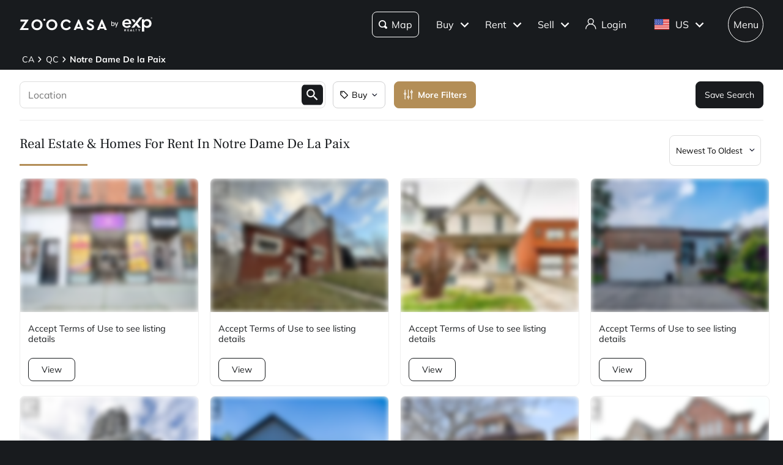

--- FILE ---
content_type: text/html; charset=utf-8
request_url: https://www.zoocasa.com/notre-dame-de-la-paix-qc-real-estate/for-rent/open-houses/on-waterfront
body_size: 80570
content:
<!DOCTYPE html><html lang="en"><head><meta charSet="utf-8"/><title>Notre Dame De La Paix, QC Real Estate &amp; Homes  for Rent</title><meta name="description" content="Browse 41,831 homes for rent in Notre Dame De La Paix, QC. View listing photos, property details, and prices."/><meta name="keywords" content="mls listings, house for sale, mls canada, homes for rent, mls map, mls real estate, homes for sale, condos for sale, homes for sale near me, townhouse for sale, property for sale, apartments for sale, property search, mls online, house prices, duplex for sale, real estate listings, real estate companies, cheap houses for sale, mls house listings, best real estate websites canada, single family homes for sale, mls residential map, detached house for sale, home listings, sold home prices, property listings, sold mls listings, house sale prices"/><meta name="viewport" content="width=device-width, initial-scale=1.0, maximum-scale=5.0, user-scalable=yes"/><meta name="apple-itunes-app" content="app-id=301743811, app-argument=https://www.zoocasa.com/notre-dame-de-la-paix-qc-real-estate/for-rent/open-houses/on-waterfront"/><meta property="zoocasa:version" content="2.3.2"/><link rel="canonical" href="https://www.zoocasa.com/notre-dame-de-la-paix-qc-real-estate/for-rent/open-houses/on-waterfront"/><meta property="og:site_name" content="Zoocasa.com"/><meta property="og:image" content="https://www.zoocasa.com/next/assets/images/banner.png"/><meta property="og:type" content="website"/><meta property="og:url" content="https://www.zoocasa.com"/><meta property="og:title" content="Notre Dame De La Paix, QC Real Estate &amp; Homes  for Rent"/><meta property="og:description" content="Browse 41,831 homes for rent in Notre Dame De La Paix, QC. View listing photos, property details, and prices."/><script type="application/ld+json">[{"@context":"http://schema.org","@type":"WebSite","name":"Zoocasa","description":"Browse 41,831 homes for rent in Notre Dame De La Paix, QC. View listing photos, property details, and prices.","keywords":"mls listings, house for sale, mls canada, homes for rent, mls map, mls real estate, homes for sale, condos for sale, homes for sale near me, townhouse for sale, property for sale, apartments for sale, property search, mls online, house prices, duplex for sale, real estate listings, real estate companies, cheap houses for sale, mls house listings, best real estate websites canada, single family homes for sale, mls residential map, detached house for sale, home listings, sold home prices, property listings, sold mls listings, house sale prices","url":"https://www.zoocasa.com"},{"@context":"http://schema.org","@type":"Corporation","name":"Zoocasa","description":"Browse 41,831 homes for rent in Notre Dame De La Paix, QC. View listing photos, property details, and prices.","url":"https://www.zoocasa.com","logo":"https://www.zoocasa.com/assets/images/company/press/zoocasa-logo.jpg","location":{"@context":"http://schema.org","@type":"PostalAddress","addressCountry":"Canada","addressLocality":"Toronto","addressRegion":"ON","postalCode":"M5A4J5","streetAddress":"250 The Esplanade Suite 408"},"foundingDate":"2015","founders":[{"@type":"Person","name":"Lauren Haw"}],"telephone":"1-844-683-4663","email":"INFO@ZOOCASA.COM","sameAs":["https://x.com/zoocasa","https://www.facebook.com/Zoocasa/","https://www.instagram.com/zoocasa/","https://www.linkedin.com/company/zoocasa-com/","https://www.bbb.org/ca/on/toronto/profile/real-estate-services/zoocasa-realty-inc-0107-1380462"]},{"@context":"https://schema.org","@type":"BreadcrumbList","itemListElement":[{"@type":"ListItem","position":1,"item":{"@id":"/ca-real-estate","name":"CA"}},{"@type":"ListItem","position":2,"item":{"@id":"/quebec-real-estate","name":"QC"}},{"@type":"ListItem","position":3,"item":{"@id":"/notre-dame-de-la-paix-qc-real-estate","name":"Notre Dame De La Paix"}}],"inLanguage":"en"}]</script><link rel="manifest" href="/manifest.json"/><link rel="icon" href="/favicon-zoocasa.ico"/><link rel="alternate" hrefLang="en-ca" href="https://www.zoocasa.com/notre-dame-de-la-paix-qc-real-estate/for-rent/open-houses/on-waterfront"/><link rel="alternate" hrefLang="en-us" href="https://www.zoocasa.com/notre-dame-de-la-paix-qc-real-estate/for-rent/open-houses/on-waterfront"/><link rel="alternate" hrefLang="x-default" href="https://www.zoocasa.com/notre-dame-de-la-paix-qc-real-estate/for-rent/open-houses/on-waterfront"/><link rel="preload" as="image" imageSrcSet="https://images.expcloud.com/xXPwBEEpb1UAW3o63FRIRA==!+guRq6Mkp9sISjPrh6gSluPNf6uYd2oMr9Vje40SSRHyJ20Q4NX5YA3HVh8rZ70cmJBvJUUoqCpO34LaoPijmkp6yGUjnUNi+nqk9WcofLdQNXUFjL6QAQmd3Xt61u8m?w=480 16w, https://images.expcloud.com/xXPwBEEpb1UAW3o63FRIRA==!+guRq6Mkp9sISjPrh6gSluPNf6uYd2oMr9Vje40SSRHyJ20Q4NX5YA3HVh8rZ70cmJBvJUUoqCpO34LaoPijmkp6yGUjnUNi+nqk9WcofLdQNXUFjL6QAQmd3Xt61u8m?w=480 32w, https://images.expcloud.com/xXPwBEEpb1UAW3o63FRIRA==!+guRq6Mkp9sISjPrh6gSluPNf6uYd2oMr9Vje40SSRHyJ20Q4NX5YA3HVh8rZ70cmJBvJUUoqCpO34LaoPijmkp6yGUjnUNi+nqk9WcofLdQNXUFjL6QAQmd3Xt61u8m?w=480 48w, https://images.expcloud.com/xXPwBEEpb1UAW3o63FRIRA==!+guRq6Mkp9sISjPrh6gSluPNf6uYd2oMr9Vje40SSRHyJ20Q4NX5YA3HVh8rZ70cmJBvJUUoqCpO34LaoPijmkp6yGUjnUNi+nqk9WcofLdQNXUFjL6QAQmd3Xt61u8m?w=480 64w, https://images.expcloud.com/xXPwBEEpb1UAW3o63FRIRA==!+guRq6Mkp9sISjPrh6gSluPNf6uYd2oMr9Vje40SSRHyJ20Q4NX5YA3HVh8rZ70cmJBvJUUoqCpO34LaoPijmkp6yGUjnUNi+nqk9WcofLdQNXUFjL6QAQmd3Xt61u8m?w=480 96w, https://images.expcloud.com/xXPwBEEpb1UAW3o63FRIRA==!+guRq6Mkp9sISjPrh6gSluPNf6uYd2oMr9Vje40SSRHyJ20Q4NX5YA3HVh8rZ70cmJBvJUUoqCpO34LaoPijmkp6yGUjnUNi+nqk9WcofLdQNXUFjL6QAQmd3Xt61u8m?w=480 128w, https://images.expcloud.com/xXPwBEEpb1UAW3o63FRIRA==!+guRq6Mkp9sISjPrh6gSluPNf6uYd2oMr9Vje40SSRHyJ20Q4NX5YA3HVh8rZ70cmJBvJUUoqCpO34LaoPijmkp6yGUjnUNi+nqk9WcofLdQNXUFjL6QAQmd3Xt61u8m?w=480 256w, https://images.expcloud.com/xXPwBEEpb1UAW3o63FRIRA==!+guRq6Mkp9sISjPrh6gSluPNf6uYd2oMr9Vje40SSRHyJ20Q4NX5YA3HVh8rZ70cmJBvJUUoqCpO34LaoPijmkp6yGUjnUNi+nqk9WcofLdQNXUFjL6QAQmd3Xt61u8m?w=480 384w, https://images.expcloud.com/xXPwBEEpb1UAW3o63FRIRA==!+guRq6Mkp9sISjPrh6gSluPNf6uYd2oMr9Vje40SSRHyJ20Q4NX5YA3HVh8rZ70cmJBvJUUoqCpO34LaoPijmkp6yGUjnUNi+nqk9WcofLdQNXUFjL6QAQmd3Xt61u8m?w=480 480w, https://images.expcloud.com/xXPwBEEpb1UAW3o63FRIRA==!+guRq6Mkp9sISjPrh6gSluPNf6uYd2oMr9Vje40SSRHyJ20Q4NX5YA3HVh8rZ70cmJBvJUUoqCpO34LaoPijmkp6yGUjnUNi+nqk9WcofLdQNXUFjL6QAQmd3Xt61u8m?w=480 640w, https://images.expcloud.com/xXPwBEEpb1UAW3o63FRIRA==!+guRq6Mkp9sISjPrh6gSluPNf6uYd2oMr9Vje40SSRHyJ20Q4NX5YA3HVh8rZ70cmJBvJUUoqCpO34LaoPijmkp6yGUjnUNi+nqk9WcofLdQNXUFjL6QAQmd3Xt61u8m?w=480 750w, https://images.expcloud.com/xXPwBEEpb1UAW3o63FRIRA==!+guRq6Mkp9sISjPrh6gSluPNf6uYd2oMr9Vje40SSRHyJ20Q4NX5YA3HVh8rZ70cmJBvJUUoqCpO34LaoPijmkp6yGUjnUNi+nqk9WcofLdQNXUFjL6QAQmd3Xt61u8m?w=480 828w, https://images.expcloud.com/xXPwBEEpb1UAW3o63FRIRA==!+guRq6Mkp9sISjPrh6gSluPNf6uYd2oMr9Vje40SSRHyJ20Q4NX5YA3HVh8rZ70cmJBvJUUoqCpO34LaoPijmkp6yGUjnUNi+nqk9WcofLdQNXUFjL6QAQmd3Xt61u8m?w=480 1080w, https://images.expcloud.com/xXPwBEEpb1UAW3o63FRIRA==!+guRq6Mkp9sISjPrh6gSluPNf6uYd2oMr9Vje40SSRHyJ20Q4NX5YA3HVh8rZ70cmJBvJUUoqCpO34LaoPijmkp6yGUjnUNi+nqk9WcofLdQNXUFjL6QAQmd3Xt61u8m?w=480 1200w, https://images.expcloud.com/xXPwBEEpb1UAW3o63FRIRA==!+guRq6Mkp9sISjPrh6gSluPNf6uYd2oMr9Vje40SSRHyJ20Q4NX5YA3HVh8rZ70cmJBvJUUoqCpO34LaoPijmkp6yGUjnUNi+nqk9WcofLdQNXUFjL6QAQmd3Xt61u8m?w=480 1920w, https://images.expcloud.com/xXPwBEEpb1UAW3o63FRIRA==!+guRq6Mkp9sISjPrh6gSluPNf6uYd2oMr9Vje40SSRHyJ20Q4NX5YA3HVh8rZ70cmJBvJUUoqCpO34LaoPijmkp6yGUjnUNi+nqk9WcofLdQNXUFjL6QAQmd3Xt61u8m?w=480 2048w, https://images.expcloud.com/xXPwBEEpb1UAW3o63FRIRA==!+guRq6Mkp9sISjPrh6gSluPNf6uYd2oMr9Vje40SSRHyJ20Q4NX5YA3HVh8rZ70cmJBvJUUoqCpO34LaoPijmkp6yGUjnUNi+nqk9WcofLdQNXUFjL6QAQmd3Xt61u8m?w=480 3840w" imageSizes="(max-width: 639px) 480px, 640px" fetchpriority="high"/><meta name="next-head-count" content="21"/><link rel="preconnect" href="https://images.expcloud.com"/><link rel="dns-prefetch" href="https://images.expcloud.com"/><link rel="preload" href="/fonts/mulish-v13-latin-regular.woff2" as="font" type="font/woff2" crossorigin="anonymous"/><link rel="preload" href="/fonts/mulish-v13-latin-600.woff2" as="font" type="font/woff2" crossorigin="anonymous"/><link rel="preload" href="/fonts/mulish-v13-latin-700.woff2" as="font" type="font/woff2" crossorigin="anonymous"/><link rel="preload" href="/fonts/frank-ruhl-libre-v20-latin-regular.woff2" as="font" type="font/woff2" crossorigin="anonymous"/><link rel="preload" href="/fonts/frank-ruhl-libre-v20-latin-500.woff2" as="font" type="font/woff2" crossorigin="anonymous"/><style id="tenant-theme-style">:root {
    
      --themes-colors-primary-very-light: #D8C19E;
      --themes-colors-primary-light: #F8F5ED;
      --themes-colors-primary: #B38E57;
      --themes-colors-primary-dark: #000;
      --themes-colors-primary-very-dark: #886A3F;
      --themes-colors-primary-background: #181B1E;
      --themes-colors-primary-font-color: #FFF;
      --themes-colors-primary-for-sale: #4695C4;
      --themes-colors-primary-sold: #DF6541;
      --themes-colors-primary-sold-focus: #191B1E;
      --themes-colors-primary-filters: #4695c4;
      --themes-colors-primary-link-color: #4695c4;
      --themes-colors-primary-focus-link-color: #31739B;
      --themes-colors-primary-inverted-background: #191B1E;
      --themes-colors-primary-border-color: #B38E57;
      --themes-colors-primary-focus-color: #F3F4F4;
      --themes-colors-primary-focus-border-color: #47494B;
      --themes-colors-primary-chart: #F6F4F4;
      --themes-colors-secondary-background: #EFEFEF;
      --themes-colors-secondary-border-color: #181B1E;
      --themes-colors-secondary-link-color: #46484A;
      --themes-colors-secondary-hover-color: #191B1E;
      --themes-colors-secondary-focus-color: #47494B;
      --themes-colors-secondary-focus-border-color: #47494B;
      --themes-colors-tertiary-background: #FFF;
      --themes-colors-tertiary-background-light: #F3F4F4;
      --themes-colors-tertiary-border-color: #000;
      --themes-colors-tertiary-link-color: #31587F;
      --themes-colors-quaternary-link-color: #31587F;
      --themes-colors-quaternary-border-color: #191B1E;
      --themes-colors-quaternary-background-light: #F3F4F4;
      --themes-colors-transparent-background: rgba(12, 15, 36, 0.5);
      --themes-colors-map-pin-for-sale: #4695c4;
      --themes-colors-map-pin-for-sale-focus: #191B1E;
      --themes-colors-map-control-background: rgba(25, 27, 30, .8);
      --themes-colors-map-control-background-hover: rgba(25, 27, 30, .8);
      --themes-colors-map-control-background-active: rgba(25, 27, 30, .93);
      --themes-colors-carousel-arrow-hover: #F3F4F4;
      --themes-colors-carousel-arrow-focus: #E8E8E8;
      --themes-buttons-border-radius: 8px;
      --themes-buttons-border-radius-small: 0px;
      --themes-buttons-border-radius-medium: 8px;
      --themes-buttons-border-radius-large: 8px;
      --themes-buttons-border-radius-modal: 0px;
      --themes-buttons-border-radius-banner: 8px;
      --themes-icons-border-radius: 8px;
      --themes-box-shadow: unset;
      --themes-box-shadow-light: 0 0 8px 0 rgba(0, 0, 0, .1);
      --themes-area-page-line-width: 111px;
      --themes-fonts-heading: Frank Ruhl Libre;
      --themes-fonts-text: Mulish;
      --themes-fonts-heading-weight: initial;
      --themes-fonts-heading-bold-weight: 600;
      --themes-area-listings-page-title-font-weight: normal;
      --themes-breadcrumb-mobile-margin: 0;
      --themes-breadcrumb-box-shadow: none;
      --themes-home-appraisal-top-bar-h2-font-weight: 600;
      --themes-home-appraisal-top-bar-a-color: #000;
      --themes-home-appraisal-top-bar-a-opacity: 0.8;
      --themes-home-appraisal-top-bar-svg-fill: #000;
      --themes-home-appraisal-left-section-h1-font-weight: 600;
      --themes-home-appraisal-left-section-address-color: #000;
      --themes-home-appraisal-left-section-address-opacity: 0.8;
      --themes-home-appraisal-cta-background-color: #F8F5ED;
      --themes-home-appraisal-disclaimer-background-color: #F6F4F4;
      --themes-listing-card-street-address-color: #000;
  
--icon-square-hover-light: #F3F4F4;
--icon-square-hover-dark: rgba(255, 255, 255, 0.1);
--icon-square-focus-light: rgba(0, 0, 0, 0.1);
--icon-square-focus-dark: rgba(255, 255, 255, 0.2);
--sold-listings-get-estimate-image-src: url(/next/assets/images/sold-listings/get-estimate-zoocasa.png);
--icon-checkmark-circle-fill: #B38E57;

      #price-history-sold-button-group:hover {
        background-color: rgba(243, 243, 244, 0.50);
      }
      #price-history-rented-button-group:hover {
        background-color: rgba(243, 243, 244, 0.50);
      }
      #price-history-sold-button-group.active {
        background-color: #F3F4F4;
      }
      #price-history-rented-button-group.active {
        background-color: #F3F4F4;
      }
      [data-overlay-id] {
        box-shadow: 0 1px 4px 0 rgba(0, 0, 0, 0.15);
      }
      [data-overlay-id]:hover {
        background-color: #191B1E;
        color: #FFF;
      }
      [data-overlay-id]:focus {
        background-color: #47494B;
        color: #FFF;
      }
    ;
  }</style><script id="newrelic-script" type="text/javascript">window.NREUM||(NREUM={});NREUM.info = {"agent":"","beacon":"bam.nr-data.net","errorBeacon":"bam.nr-data.net","licenseKey":"08fb23bdde","applicationID":"1075134436","agentToken":null,"applicationTime":190.305734,"transactionName":"bgYBYkBZWRcFWkcMWFdMLVlAVVYIDUNWAWJLCkwc","queueTime":0,"ttGuid":"26ccde1cb47a6514"}; (window.NREUM||(NREUM={})).init={privacy:{cookies_enabled:true},ajax:{deny_list:[]},session_trace:{sampling_rate:0.0,mode:"FIXED_RATE",enabled:true,error_sampling_rate:0.0},feature_flags:["soft_nav"],distributed_tracing:{enabled:true}};(window.NREUM||(NREUM={})).loader_config={agentID:"1103229253",accountID:"1161357",trustKey:"1161357",xpid:"VQcBUFVWDxABVFZXBgIDUlcH",licenseKey:"08fb23bdde",applicationID:"1075134436",browserID:"1103229253"};;/*! For license information please see nr-loader-spa-1.308.0.min.js.LICENSE.txt */
(()=>{var e,t,r={384:(e,t,r)=>{"use strict";r.d(t,{NT:()=>a,US:()=>u,Zm:()=>o,bQ:()=>d,dV:()=>c,pV:()=>l});var n=r(6154),i=r(1863),s=r(1910);const a={beacon:"bam.nr-data.net",errorBeacon:"bam.nr-data.net"};function o(){return n.gm.NREUM||(n.gm.NREUM={}),void 0===n.gm.newrelic&&(n.gm.newrelic=n.gm.NREUM),n.gm.NREUM}function c(){let e=o();return e.o||(e.o={ST:n.gm.setTimeout,SI:n.gm.setImmediate||n.gm.setInterval,CT:n.gm.clearTimeout,XHR:n.gm.XMLHttpRequest,REQ:n.gm.Request,EV:n.gm.Event,PR:n.gm.Promise,MO:n.gm.MutationObserver,FETCH:n.gm.fetch,WS:n.gm.WebSocket},(0,s.i)(...Object.values(e.o))),e}function d(e,t){let r=o();r.initializedAgents??={},t.initializedAt={ms:(0,i.t)(),date:new Date},r.initializedAgents[e]=t}function u(e,t){o()[e]=t}function l(){return function(){let e=o();const t=e.info||{};e.info={beacon:a.beacon,errorBeacon:a.errorBeacon,...t}}(),function(){let e=o();const t=e.init||{};e.init={...t}}(),c(),function(){let e=o();const t=e.loader_config||{};e.loader_config={...t}}(),o()}},782:(e,t,r)=>{"use strict";r.d(t,{T:()=>n});const n=r(860).K7.pageViewTiming},860:(e,t,r)=>{"use strict";r.d(t,{$J:()=>u,K7:()=>c,P3:()=>d,XX:()=>i,Yy:()=>o,df:()=>s,qY:()=>n,v4:()=>a});const n="events",i="jserrors",s="browser/blobs",a="rum",o="browser/logs",c={ajax:"ajax",genericEvents:"generic_events",jserrors:i,logging:"logging",metrics:"metrics",pageAction:"page_action",pageViewEvent:"page_view_event",pageViewTiming:"page_view_timing",sessionReplay:"session_replay",sessionTrace:"session_trace",softNav:"soft_navigations",spa:"spa"},d={[c.pageViewEvent]:1,[c.pageViewTiming]:2,[c.metrics]:3,[c.jserrors]:4,[c.spa]:5,[c.ajax]:6,[c.sessionTrace]:7,[c.softNav]:8,[c.sessionReplay]:9,[c.logging]:10,[c.genericEvents]:11},u={[c.pageViewEvent]:a,[c.pageViewTiming]:n,[c.ajax]:n,[c.spa]:n,[c.softNav]:n,[c.metrics]:i,[c.jserrors]:i,[c.sessionTrace]:s,[c.sessionReplay]:s,[c.logging]:o,[c.genericEvents]:"ins"}},944:(e,t,r)=>{"use strict";r.d(t,{R:()=>i});var n=r(3241);function i(e,t){"function"==typeof console.debug&&(console.debug("New Relic Warning: https://github.com/newrelic/newrelic-browser-agent/blob/main/docs/warning-codes.md#".concat(e),t),(0,n.W)({agentIdentifier:null,drained:null,type:"data",name:"warn",feature:"warn",data:{code:e,secondary:t}}))}},993:(e,t,r)=>{"use strict";r.d(t,{A$:()=>s,ET:()=>a,TZ:()=>o,p_:()=>i});var n=r(860);const i={ERROR:"ERROR",WARN:"WARN",INFO:"INFO",DEBUG:"DEBUG",TRACE:"TRACE"},s={OFF:0,ERROR:1,WARN:2,INFO:3,DEBUG:4,TRACE:5},a="log",o=n.K7.logging},1541:(e,t,r)=>{"use strict";r.d(t,{U:()=>i,f:()=>n});const n={MFE:"MFE",BA:"BA"};function i(e,t){if(2!==t?.harvestEndpointVersion)return{};const r=t.agentRef.runtime.appMetadata.agents[0].entityGuid;return e?{"source.id":e.id,"source.name":e.name,"source.type":e.type,"parent.id":e.parent?.id||r,"parent.type":e.parent?.type||n.BA}:{"entity.guid":r,appId:t.agentRef.info.applicationID}}},1687:(e,t,r)=>{"use strict";r.d(t,{Ak:()=>d,Ze:()=>h,x3:()=>u});var n=r(3241),i=r(7836),s=r(3606),a=r(860),o=r(2646);const c={};function d(e,t){const r={staged:!1,priority:a.P3[t]||0};l(e),c[e].get(t)||c[e].set(t,r)}function u(e,t){e&&c[e]&&(c[e].get(t)&&c[e].delete(t),p(e,t,!1),c[e].size&&f(e))}function l(e){if(!e)throw new Error("agentIdentifier required");c[e]||(c[e]=new Map)}function h(e="",t="feature",r=!1){if(l(e),!e||!c[e].get(t)||r)return p(e,t);c[e].get(t).staged=!0,f(e)}function f(e){const t=Array.from(c[e]);t.every(([e,t])=>t.staged)&&(t.sort((e,t)=>e[1].priority-t[1].priority),t.forEach(([t])=>{c[e].delete(t),p(e,t)}))}function p(e,t,r=!0){const a=e?i.ee.get(e):i.ee,c=s.i.handlers;if(!a.aborted&&a.backlog&&c){if((0,n.W)({agentIdentifier:e,type:"lifecycle",name:"drain",feature:t}),r){const e=a.backlog[t],r=c[t];if(r){for(let t=0;e&&t<e.length;++t)g(e[t],r);Object.entries(r).forEach(([e,t])=>{Object.values(t||{}).forEach(t=>{t[0]?.on&&t[0]?.context()instanceof o.y&&t[0].on(e,t[1])})})}}a.isolatedBacklog||delete c[t],a.backlog[t]=null,a.emit("drain-"+t,[])}}function g(e,t){var r=e[1];Object.values(t[r]||{}).forEach(t=>{var r=e[0];if(t[0]===r){var n=t[1],i=e[3],s=e[2];n.apply(i,s)}})}},1738:(e,t,r)=>{"use strict";r.d(t,{U:()=>f,Y:()=>h});var n=r(3241),i=r(9908),s=r(1863),a=r(944),o=r(5701),c=r(3969),d=r(8362),u=r(860),l=r(4261);function h(e,t,r,s){const h=s||r;!h||h[e]&&h[e]!==d.d.prototype[e]||(h[e]=function(){(0,i.p)(c.xV,["API/"+e+"/called"],void 0,u.K7.metrics,r.ee),(0,n.W)({agentIdentifier:r.agentIdentifier,drained:!!o.B?.[r.agentIdentifier],type:"data",name:"api",feature:l.Pl+e,data:{}});try{return t.apply(this,arguments)}catch(e){(0,a.R)(23,e)}})}function f(e,t,r,n,a){const o=e.info;null===r?delete o.jsAttributes[t]:o.jsAttributes[t]=r,(a||null===r)&&(0,i.p)(l.Pl+n,[(0,s.t)(),t,r],void 0,"session",e.ee)}},1741:(e,t,r)=>{"use strict";r.d(t,{W:()=>s});var n=r(944),i=r(4261);class s{#e(e,...t){if(this[e]!==s.prototype[e])return this[e](...t);(0,n.R)(35,e)}addPageAction(e,t){return this.#e(i.hG,e,t)}register(e){return this.#e(i.eY,e)}recordCustomEvent(e,t){return this.#e(i.fF,e,t)}setPageViewName(e,t){return this.#e(i.Fw,e,t)}setCustomAttribute(e,t,r){return this.#e(i.cD,e,t,r)}noticeError(e,t){return this.#e(i.o5,e,t)}setUserId(e,t=!1){return this.#e(i.Dl,e,t)}setApplicationVersion(e){return this.#e(i.nb,e)}setErrorHandler(e){return this.#e(i.bt,e)}addRelease(e,t){return this.#e(i.k6,e,t)}log(e,t){return this.#e(i.$9,e,t)}start(){return this.#e(i.d3)}finished(e){return this.#e(i.BL,e)}recordReplay(){return this.#e(i.CH)}pauseReplay(){return this.#e(i.Tb)}addToTrace(e){return this.#e(i.U2,e)}setCurrentRouteName(e){return this.#e(i.PA,e)}interaction(e){return this.#e(i.dT,e)}wrapLogger(e,t,r){return this.#e(i.Wb,e,t,r)}measure(e,t){return this.#e(i.V1,e,t)}consent(e){return this.#e(i.Pv,e)}}},1863:(e,t,r)=>{"use strict";function n(){return Math.floor(performance.now())}r.d(t,{t:()=>n})},1910:(e,t,r)=>{"use strict";r.d(t,{i:()=>s});var n=r(944);const i=new Map;function s(...e){return e.every(e=>{if(i.has(e))return i.get(e);const t="function"==typeof e?e.toString():"",r=t.includes("[native code]"),s=t.includes("nrWrapper");return r||s||(0,n.R)(64,e?.name||t),i.set(e,r),r})}},2555:(e,t,r)=>{"use strict";r.d(t,{D:()=>o,f:()=>a});var n=r(384),i=r(8122);const s={beacon:n.NT.beacon,errorBeacon:n.NT.errorBeacon,licenseKey:void 0,applicationID:void 0,sa:void 0,queueTime:void 0,applicationTime:void 0,ttGuid:void 0,user:void 0,account:void 0,product:void 0,extra:void 0,jsAttributes:{},userAttributes:void 0,atts:void 0,transactionName:void 0,tNamePlain:void 0};function a(e){try{return!!e.licenseKey&&!!e.errorBeacon&&!!e.applicationID}catch(e){return!1}}const o=e=>(0,i.a)(e,s)},2614:(e,t,r)=>{"use strict";r.d(t,{BB:()=>a,H3:()=>n,g:()=>d,iL:()=>c,tS:()=>o,uh:()=>i,wk:()=>s});const n="NRBA",i="SESSION",s=144e5,a=18e5,o={STARTED:"session-started",PAUSE:"session-pause",RESET:"session-reset",RESUME:"session-resume",UPDATE:"session-update"},c={SAME_TAB:"same-tab",CROSS_TAB:"cross-tab"},d={OFF:0,FULL:1,ERROR:2}},2646:(e,t,r)=>{"use strict";r.d(t,{y:()=>n});class n{constructor(e){this.contextId=e}}},2843:(e,t,r)=>{"use strict";r.d(t,{G:()=>s,u:()=>i});var n=r(3878);function i(e,t=!1,r,i){(0,n.DD)("visibilitychange",function(){if(t)return void("hidden"===document.visibilityState&&e());e(document.visibilityState)},r,i)}function s(e,t,r){(0,n.sp)("pagehide",e,t,r)}},3241:(e,t,r)=>{"use strict";r.d(t,{W:()=>s});var n=r(6154);const i="newrelic";function s(e={}){try{n.gm.dispatchEvent(new CustomEvent(i,{detail:e}))}catch(e){}}},3304:(e,t,r)=>{"use strict";r.d(t,{A:()=>s});var n=r(7836);const i=()=>{const e=new WeakSet;return(t,r)=>{if("object"==typeof r&&null!==r){if(e.has(r))return;e.add(r)}return r}};function s(e){try{return JSON.stringify(e,i())??""}catch(e){try{n.ee.emit("internal-error",[e])}catch(e){}return""}}},3333:(e,t,r)=>{"use strict";r.d(t,{$v:()=>u,TZ:()=>n,Xh:()=>c,Zp:()=>i,kd:()=>d,mq:()=>o,nf:()=>a,qN:()=>s});const n=r(860).K7.genericEvents,i=["auxclick","click","copy","keydown","paste","scrollend"],s=["focus","blur"],a=4,o=1e3,c=2e3,d=["PageAction","UserAction","BrowserPerformance"],u={RESOURCES:"experimental.resources",REGISTER:"register"}},3434:(e,t,r)=>{"use strict";r.d(t,{Jt:()=>s,YM:()=>d});var n=r(7836),i=r(5607);const s="nr@original:".concat(i.W),a=50;var o=Object.prototype.hasOwnProperty,c=!1;function d(e,t){return e||(e=n.ee),r.inPlace=function(e,t,n,i,s){n||(n="");const a="-"===n.charAt(0);for(let o=0;o<t.length;o++){const c=t[o],d=e[c];l(d)||(e[c]=r(d,a?c+n:n,i,c,s))}},r.flag=s,r;function r(t,r,n,c,d){return l(t)?t:(r||(r=""),nrWrapper[s]=t,function(e,t,r){if(Object.defineProperty&&Object.keys)try{return Object.keys(e).forEach(function(r){Object.defineProperty(t,r,{get:function(){return e[r]},set:function(t){return e[r]=t,t}})}),t}catch(e){u([e],r)}for(var n in e)o.call(e,n)&&(t[n]=e[n])}(t,nrWrapper,e),nrWrapper);function nrWrapper(){var s,o,l,h;let f;try{o=this,s=[...arguments],l="function"==typeof n?n(s,o):n||{}}catch(t){u([t,"",[s,o,c],l],e)}i(r+"start",[s,o,c],l,d);const p=performance.now();let g;try{return h=t.apply(o,s),g=performance.now(),h}catch(e){throw g=performance.now(),i(r+"err",[s,o,e],l,d),f=e,f}finally{const e=g-p,t={start:p,end:g,duration:e,isLongTask:e>=a,methodName:c,thrownError:f};t.isLongTask&&i("long-task",[t,o],l,d),i(r+"end",[s,o,h],l,d)}}}function i(r,n,i,s){if(!c||t){var a=c;c=!0;try{e.emit(r,n,i,t,s)}catch(t){u([t,r,n,i],e)}c=a}}}function u(e,t){t||(t=n.ee);try{t.emit("internal-error",e)}catch(e){}}function l(e){return!(e&&"function"==typeof e&&e.apply&&!e[s])}},3606:(e,t,r)=>{"use strict";r.d(t,{i:()=>s});var n=r(9908);s.on=a;var i=s.handlers={};function s(e,t,r,s){a(s||n.d,i,e,t,r)}function a(e,t,r,i,s){s||(s="feature"),e||(e=n.d);var a=t[s]=t[s]||{};(a[r]=a[r]||[]).push([e,i])}},3738:(e,t,r)=>{"use strict";r.d(t,{He:()=>i,Kp:()=>o,Lc:()=>d,Rz:()=>u,TZ:()=>n,bD:()=>s,d3:()=>a,jx:()=>l,sl:()=>h,uP:()=>c});const n=r(860).K7.sessionTrace,i="bstResource",s="resource",a="-start",o="-end",c="fn"+a,d="fn"+o,u="pushState",l=1e3,h=3e4},3785:(e,t,r)=>{"use strict";r.d(t,{R:()=>c,b:()=>d});var n=r(9908),i=r(1863),s=r(860),a=r(3969),o=r(993);function c(e,t,r={},c=o.p_.INFO,d=!0,u,l=(0,i.t)()){(0,n.p)(a.xV,["API/logging/".concat(c.toLowerCase(),"/called")],void 0,s.K7.metrics,e),(0,n.p)(o.ET,[l,t,r,c,d,u],void 0,s.K7.logging,e)}function d(e){return"string"==typeof e&&Object.values(o.p_).some(t=>t===e.toUpperCase().trim())}},3878:(e,t,r)=>{"use strict";function n(e,t){return{capture:e,passive:!1,signal:t}}function i(e,t,r=!1,i){window.addEventListener(e,t,n(r,i))}function s(e,t,r=!1,i){document.addEventListener(e,t,n(r,i))}r.d(t,{DD:()=>s,jT:()=>n,sp:()=>i})},3962:(e,t,r)=>{"use strict";r.d(t,{AM:()=>a,O2:()=>l,OV:()=>s,Qu:()=>h,TZ:()=>c,ih:()=>f,pP:()=>o,t1:()=>u,tC:()=>i,wD:()=>d});var n=r(860);const i=["click","keydown","submit"],s="popstate",a="api",o="initialPageLoad",c=n.K7.softNav,d=5e3,u=500,l={INITIAL_PAGE_LOAD:"",ROUTE_CHANGE:1,UNSPECIFIED:2},h={INTERACTION:1,AJAX:2,CUSTOM_END:3,CUSTOM_TRACER:4},f={IP:"in progress",PF:"pending finish",FIN:"finished",CAN:"cancelled"}},3969:(e,t,r)=>{"use strict";r.d(t,{TZ:()=>n,XG:()=>o,rs:()=>i,xV:()=>a,z_:()=>s});const n=r(860).K7.metrics,i="sm",s="cm",a="storeSupportabilityMetrics",o="storeEventMetrics"},4234:(e,t,r)=>{"use strict";r.d(t,{W:()=>s});var n=r(7836),i=r(1687);class s{constructor(e,t){this.agentIdentifier=e,this.ee=n.ee.get(e),this.featureName=t,this.blocked=!1}deregisterDrain(){(0,i.x3)(this.agentIdentifier,this.featureName)}}},4261:(e,t,r)=>{"use strict";r.d(t,{$9:()=>u,BL:()=>c,CH:()=>p,Dl:()=>R,Fw:()=>w,PA:()=>v,Pl:()=>n,Pv:()=>A,Tb:()=>h,U2:()=>a,V1:()=>E,Wb:()=>T,bt:()=>y,cD:()=>b,d3:()=>x,dT:()=>d,eY:()=>g,fF:()=>f,hG:()=>s,hw:()=>i,k6:()=>o,nb:()=>m,o5:()=>l});const n="api-",i=n+"ixn-",s="addPageAction",a="addToTrace",o="addRelease",c="finished",d="interaction",u="log",l="noticeError",h="pauseReplay",f="recordCustomEvent",p="recordReplay",g="register",m="setApplicationVersion",v="setCurrentRouteName",b="setCustomAttribute",y="setErrorHandler",w="setPageViewName",R="setUserId",x="start",T="wrapLogger",E="measure",A="consent"},5205:(e,t,r)=>{"use strict";r.d(t,{j:()=>S});var n=r(384),i=r(1741);var s=r(2555),a=r(3333);const o=e=>{if(!e||"string"!=typeof e)return!1;try{document.createDocumentFragment().querySelector(e)}catch{return!1}return!0};var c=r(2614),d=r(944),u=r(8122);const l="[data-nr-mask]",h=e=>(0,u.a)(e,(()=>{const e={feature_flags:[],experimental:{allow_registered_children:!1,resources:!1},mask_selector:"*",block_selector:"[data-nr-block]",mask_input_options:{color:!1,date:!1,"datetime-local":!1,email:!1,month:!1,number:!1,range:!1,search:!1,tel:!1,text:!1,time:!1,url:!1,week:!1,textarea:!1,select:!1,password:!0}};return{ajax:{deny_list:void 0,block_internal:!0,enabled:!0,autoStart:!0},api:{get allow_registered_children(){return e.feature_flags.includes(a.$v.REGISTER)||e.experimental.allow_registered_children},set allow_registered_children(t){e.experimental.allow_registered_children=t},duplicate_registered_data:!1},browser_consent_mode:{enabled:!1},distributed_tracing:{enabled:void 0,exclude_newrelic_header:void 0,cors_use_newrelic_header:void 0,cors_use_tracecontext_headers:void 0,allowed_origins:void 0},get feature_flags(){return e.feature_flags},set feature_flags(t){e.feature_flags=t},generic_events:{enabled:!0,autoStart:!0},harvest:{interval:30},jserrors:{enabled:!0,autoStart:!0},logging:{enabled:!0,autoStart:!0},metrics:{enabled:!0,autoStart:!0},obfuscate:void 0,page_action:{enabled:!0},page_view_event:{enabled:!0,autoStart:!0},page_view_timing:{enabled:!0,autoStart:!0},performance:{capture_marks:!1,capture_measures:!1,capture_detail:!0,resources:{get enabled(){return e.feature_flags.includes(a.$v.RESOURCES)||e.experimental.resources},set enabled(t){e.experimental.resources=t},asset_types:[],first_party_domains:[],ignore_newrelic:!0}},privacy:{cookies_enabled:!0},proxy:{assets:void 0,beacon:void 0},session:{expiresMs:c.wk,inactiveMs:c.BB},session_replay:{autoStart:!0,enabled:!1,preload:!1,sampling_rate:10,error_sampling_rate:100,collect_fonts:!1,inline_images:!1,fix_stylesheets:!0,mask_all_inputs:!0,get mask_text_selector(){return e.mask_selector},set mask_text_selector(t){o(t)?e.mask_selector="".concat(t,",").concat(l):""===t||null===t?e.mask_selector=l:(0,d.R)(5,t)},get block_class(){return"nr-block"},get ignore_class(){return"nr-ignore"},get mask_text_class(){return"nr-mask"},get block_selector(){return e.block_selector},set block_selector(t){o(t)?e.block_selector+=",".concat(t):""!==t&&(0,d.R)(6,t)},get mask_input_options(){return e.mask_input_options},set mask_input_options(t){t&&"object"==typeof t?e.mask_input_options={...t,password:!0}:(0,d.R)(7,t)}},session_trace:{enabled:!0,autoStart:!0},soft_navigations:{enabled:!0,autoStart:!0},spa:{enabled:!0,autoStart:!0},ssl:void 0,user_actions:{enabled:!0,elementAttributes:["id","className","tagName","type"]}}})());var f=r(6154),p=r(9324);let g=0;const m={buildEnv:p.F3,distMethod:p.Xs,version:p.xv,originTime:f.WN},v={consented:!1},b={appMetadata:{},get consented(){return this.session?.state?.consent||v.consented},set consented(e){v.consented=e},customTransaction:void 0,denyList:void 0,disabled:!1,harvester:void 0,isolatedBacklog:!1,isRecording:!1,loaderType:void 0,maxBytes:3e4,obfuscator:void 0,onerror:void 0,ptid:void 0,releaseIds:{},session:void 0,timeKeeper:void 0,registeredEntities:[],jsAttributesMetadata:{bytes:0},get harvestCount(){return++g}},y=e=>{const t=(0,u.a)(e,b),r=Object.keys(m).reduce((e,t)=>(e[t]={value:m[t],writable:!1,configurable:!0,enumerable:!0},e),{});return Object.defineProperties(t,r)};var w=r(5701);const R=e=>{const t=e.startsWith("http");e+="/",r.p=t?e:"https://"+e};var x=r(7836),T=r(3241);const E={accountID:void 0,trustKey:void 0,agentID:void 0,licenseKey:void 0,applicationID:void 0,xpid:void 0},A=e=>(0,u.a)(e,E),_=new Set;function S(e,t={},r,a){let{init:o,info:c,loader_config:d,runtime:u={},exposed:l=!0}=t;if(!c){const e=(0,n.pV)();o=e.init,c=e.info,d=e.loader_config}e.init=h(o||{}),e.loader_config=A(d||{}),c.jsAttributes??={},f.bv&&(c.jsAttributes.isWorker=!0),e.info=(0,s.D)(c);const p=e.init,g=[c.beacon,c.errorBeacon];_.has(e.agentIdentifier)||(p.proxy.assets&&(R(p.proxy.assets),g.push(p.proxy.assets)),p.proxy.beacon&&g.push(p.proxy.beacon),e.beacons=[...g],function(e){const t=(0,n.pV)();Object.getOwnPropertyNames(i.W.prototype).forEach(r=>{const n=i.W.prototype[r];if("function"!=typeof n||"constructor"===n)return;let s=t[r];e[r]&&!1!==e.exposed&&"micro-agent"!==e.runtime?.loaderType&&(t[r]=(...t)=>{const n=e[r](...t);return s?s(...t):n})})}(e),(0,n.US)("activatedFeatures",w.B)),u.denyList=[...p.ajax.deny_list||[],...p.ajax.block_internal?g:[]],u.ptid=e.agentIdentifier,u.loaderType=r,e.runtime=y(u),_.has(e.agentIdentifier)||(e.ee=x.ee.get(e.agentIdentifier),e.exposed=l,(0,T.W)({agentIdentifier:e.agentIdentifier,drained:!!w.B?.[e.agentIdentifier],type:"lifecycle",name:"initialize",feature:void 0,data:e.config})),_.add(e.agentIdentifier)}},5270:(e,t,r)=>{"use strict";r.d(t,{Aw:()=>a,SR:()=>s,rF:()=>o});var n=r(384),i=r(7767);function s(e){return!!(0,n.dV)().o.MO&&(0,i.V)(e)&&!0===e?.session_trace.enabled}function a(e){return!0===e?.session_replay.preload&&s(e)}function o(e,t){try{if("string"==typeof t?.type){if("password"===t.type.toLowerCase())return"*".repeat(e?.length||0);if(void 0!==t?.dataset?.nrUnmask||t?.classList?.contains("nr-unmask"))return e}}catch(e){}return"string"==typeof e?e.replace(/[\S]/g,"*"):"*".repeat(e?.length||0)}},5289:(e,t,r)=>{"use strict";r.d(t,{GG:()=>a,Qr:()=>c,sB:()=>o});var n=r(3878),i=r(6389);function s(){return"undefined"==typeof document||"complete"===document.readyState}function a(e,t){if(s())return e();const r=(0,i.J)(e),a=setInterval(()=>{s()&&(clearInterval(a),r())},500);(0,n.sp)("load",r,t)}function o(e){if(s())return e();(0,n.DD)("DOMContentLoaded",e)}function c(e){if(s())return e();(0,n.sp)("popstate",e)}},5607:(e,t,r)=>{"use strict";r.d(t,{W:()=>n});const n=(0,r(9566).bz)()},5701:(e,t,r)=>{"use strict";r.d(t,{B:()=>s,t:()=>a});var n=r(3241);const i=new Set,s={};function a(e,t){const r=t.agentIdentifier;s[r]??={},e&&"object"==typeof e&&(i.has(r)||(t.ee.emit("rumresp",[e]),s[r]=e,i.add(r),(0,n.W)({agentIdentifier:r,loaded:!0,drained:!0,type:"lifecycle",name:"load",feature:void 0,data:e})))}},6154:(e,t,r)=>{"use strict";r.d(t,{OF:()=>d,RI:()=>i,WN:()=>h,bv:()=>s,eN:()=>f,gm:()=>a,lR:()=>l,m:()=>c,mw:()=>o,sb:()=>u});var n=r(1863);const i="undefined"!=typeof window&&!!window.document,s="undefined"!=typeof WorkerGlobalScope&&("undefined"!=typeof self&&self instanceof WorkerGlobalScope&&self.navigator instanceof WorkerNavigator||"undefined"!=typeof globalThis&&globalThis instanceof WorkerGlobalScope&&globalThis.navigator instanceof WorkerNavigator),a=i?window:"undefined"!=typeof WorkerGlobalScope&&("undefined"!=typeof self&&self instanceof WorkerGlobalScope&&self||"undefined"!=typeof globalThis&&globalThis instanceof WorkerGlobalScope&&globalThis),o=Boolean("hidden"===a?.document?.visibilityState),c=""+a?.location,d=/iPad|iPhone|iPod/.test(a.navigator?.userAgent),u=d&&"undefined"==typeof SharedWorker,l=(()=>{const e=a.navigator?.userAgent?.match(/Firefox[/\s](\d+\.\d+)/);return Array.isArray(e)&&e.length>=2?+e[1]:0})(),h=Date.now()-(0,n.t)(),f=()=>"undefined"!=typeof PerformanceNavigationTiming&&a?.performance?.getEntriesByType("navigation")?.[0]?.responseStart},6344:(e,t,r)=>{"use strict";r.d(t,{BB:()=>u,Qb:()=>l,TZ:()=>i,Ug:()=>a,Vh:()=>s,_s:()=>o,bc:()=>d,yP:()=>c});var n=r(2614);const i=r(860).K7.sessionReplay,s="errorDuringReplay",a=.12,o={DomContentLoaded:0,Load:1,FullSnapshot:2,IncrementalSnapshot:3,Meta:4,Custom:5},c={[n.g.ERROR]:15e3,[n.g.FULL]:3e5,[n.g.OFF]:0},d={RESET:{message:"Session was reset",sm:"Reset"},IMPORT:{message:"Recorder failed to import",sm:"Import"},TOO_MANY:{message:"429: Too Many Requests",sm:"Too-Many"},TOO_BIG:{message:"Payload was too large",sm:"Too-Big"},CROSS_TAB:{message:"Session Entity was set to OFF on another tab",sm:"Cross-Tab"},ENTITLEMENTS:{message:"Session Replay is not allowed and will not be started",sm:"Entitlement"}},u=5e3,l={API:"api",RESUME:"resume",SWITCH_TO_FULL:"switchToFull",INITIALIZE:"initialize",PRELOAD:"preload"}},6389:(e,t,r)=>{"use strict";function n(e,t=500,r={}){const n=r?.leading||!1;let i;return(...r)=>{n&&void 0===i&&(e.apply(this,r),i=setTimeout(()=>{i=clearTimeout(i)},t)),n||(clearTimeout(i),i=setTimeout(()=>{e.apply(this,r)},t))}}function i(e){let t=!1;return(...r)=>{t||(t=!0,e.apply(this,r))}}r.d(t,{J:()=>i,s:()=>n})},6630:(e,t,r)=>{"use strict";r.d(t,{T:()=>n});const n=r(860).K7.pageViewEvent},6774:(e,t,r)=>{"use strict";r.d(t,{T:()=>n});const n=r(860).K7.jserrors},7295:(e,t,r)=>{"use strict";r.d(t,{Xv:()=>a,gX:()=>i,iW:()=>s});var n=[];function i(e){if(!e||s(e))return!1;if(0===n.length)return!0;if("*"===n[0].hostname)return!1;for(var t=0;t<n.length;t++){var r=n[t];if(r.hostname.test(e.hostname)&&r.pathname.test(e.pathname))return!1}return!0}function s(e){return void 0===e.hostname}function a(e){if(n=[],e&&e.length)for(var t=0;t<e.length;t++){let r=e[t];if(!r)continue;if("*"===r)return void(n=[{hostname:"*"}]);0===r.indexOf("http://")?r=r.substring(7):0===r.indexOf("https://")&&(r=r.substring(8));const i=r.indexOf("/");let s,a;i>0?(s=r.substring(0,i),a=r.substring(i)):(s=r,a="*");let[c]=s.split(":");n.push({hostname:o(c),pathname:o(a,!0)})}}function o(e,t=!1){const r=e.replace(/[.+?^${}()|[\]\\]/g,e=>"\\"+e).replace(/\*/g,".*?");return new RegExp((t?"^":"")+r+"$")}},7485:(e,t,r)=>{"use strict";r.d(t,{D:()=>i});var n=r(6154);function i(e){if(0===(e||"").indexOf("data:"))return{protocol:"data"};try{const t=new URL(e,location.href),r={port:t.port,hostname:t.hostname,pathname:t.pathname,search:t.search,protocol:t.protocol.slice(0,t.protocol.indexOf(":")),sameOrigin:t.protocol===n.gm?.location?.protocol&&t.host===n.gm?.location?.host};return r.port&&""!==r.port||("http:"===t.protocol&&(r.port="80"),"https:"===t.protocol&&(r.port="443")),r.pathname&&""!==r.pathname?r.pathname.startsWith("/")||(r.pathname="/".concat(r.pathname)):r.pathname="/",r}catch(e){return{}}}},7699:(e,t,r)=>{"use strict";r.d(t,{It:()=>s,KC:()=>o,No:()=>i,qh:()=>a});var n=r(860);const i=16e3,s=1e6,a="SESSION_ERROR",o={[n.K7.logging]:!0,[n.K7.genericEvents]:!1,[n.K7.jserrors]:!1,[n.K7.ajax]:!1}},7767:(e,t,r)=>{"use strict";r.d(t,{V:()=>i});var n=r(6154);const i=e=>n.RI&&!0===e?.privacy.cookies_enabled},7836:(e,t,r)=>{"use strict";r.d(t,{P:()=>o,ee:()=>c});var n=r(384),i=r(8990),s=r(2646),a=r(5607);const o="nr@context:".concat(a.W),c=function e(t,r){var n={},a={},u={},l=!1;try{l=16===r.length&&d.initializedAgents?.[r]?.runtime.isolatedBacklog}catch(e){}var h={on:p,addEventListener:p,removeEventListener:function(e,t){var r=n[e];if(!r)return;for(var i=0;i<r.length;i++)r[i]===t&&r.splice(i,1)},emit:function(e,r,n,i,s){!1!==s&&(s=!0);if(c.aborted&&!i)return;t&&s&&t.emit(e,r,n);var o=f(n);g(e).forEach(e=>{e.apply(o,r)});var d=v()[a[e]];d&&d.push([h,e,r,o]);return o},get:m,listeners:g,context:f,buffer:function(e,t){const r=v();if(t=t||"feature",h.aborted)return;Object.entries(e||{}).forEach(([e,n])=>{a[n]=t,t in r||(r[t]=[])})},abort:function(){h._aborted=!0,Object.keys(h.backlog).forEach(e=>{delete h.backlog[e]})},isBuffering:function(e){return!!v()[a[e]]},debugId:r,backlog:l?{}:t&&"object"==typeof t.backlog?t.backlog:{},isolatedBacklog:l};return Object.defineProperty(h,"aborted",{get:()=>{let e=h._aborted||!1;return e||(t&&(e=t.aborted),e)}}),h;function f(e){return e&&e instanceof s.y?e:e?(0,i.I)(e,o,()=>new s.y(o)):new s.y(o)}function p(e,t){n[e]=g(e).concat(t)}function g(e){return n[e]||[]}function m(t){return u[t]=u[t]||e(h,t)}function v(){return h.backlog}}(void 0,"globalEE"),d=(0,n.Zm)();d.ee||(d.ee=c)},8122:(e,t,r)=>{"use strict";r.d(t,{a:()=>i});var n=r(944);function i(e,t){try{if(!e||"object"!=typeof e)return(0,n.R)(3);if(!t||"object"!=typeof t)return(0,n.R)(4);const r=Object.create(Object.getPrototypeOf(t),Object.getOwnPropertyDescriptors(t)),s=0===Object.keys(r).length?e:r;for(let a in s)if(void 0!==e[a])try{if(null===e[a]){r[a]=null;continue}Array.isArray(e[a])&&Array.isArray(t[a])?r[a]=Array.from(new Set([...e[a],...t[a]])):"object"==typeof e[a]&&"object"==typeof t[a]?r[a]=i(e[a],t[a]):r[a]=e[a]}catch(e){r[a]||(0,n.R)(1,e)}return r}catch(e){(0,n.R)(2,e)}}},8139:(e,t,r)=>{"use strict";r.d(t,{u:()=>h});var n=r(7836),i=r(3434),s=r(8990),a=r(6154);const o={},c=a.gm.XMLHttpRequest,d="addEventListener",u="removeEventListener",l="nr@wrapped:".concat(n.P);function h(e){var t=function(e){return(e||n.ee).get("events")}(e);if(o[t.debugId]++)return t;o[t.debugId]=1;var r=(0,i.YM)(t,!0);function h(e){r.inPlace(e,[d,u],"-",p)}function p(e,t){return e[1]}return"getPrototypeOf"in Object&&(a.RI&&f(document,h),c&&f(c.prototype,h),f(a.gm,h)),t.on(d+"-start",function(e,t){var n=e[1];if(null!==n&&("function"==typeof n||"object"==typeof n)&&"newrelic"!==e[0]){var i=(0,s.I)(n,l,function(){var e={object:function(){if("function"!=typeof n.handleEvent)return;return n.handleEvent.apply(n,arguments)},function:n}[typeof n];return e?r(e,"fn-",null,e.name||"anonymous"):n});this.wrapped=e[1]=i}}),t.on(u+"-start",function(e){e[1]=this.wrapped||e[1]}),t}function f(e,t,...r){let n=e;for(;"object"==typeof n&&!Object.prototype.hasOwnProperty.call(n,d);)n=Object.getPrototypeOf(n);n&&t(n,...r)}},8362:(e,t,r)=>{"use strict";r.d(t,{d:()=>s});var n=r(9566),i=r(1741);class s extends i.W{agentIdentifier=(0,n.LA)(16)}},8374:(e,t,r)=>{r.nc=(()=>{try{return document?.currentScript?.nonce}catch(e){}return""})()},8990:(e,t,r)=>{"use strict";r.d(t,{I:()=>i});var n=Object.prototype.hasOwnProperty;function i(e,t,r){if(n.call(e,t))return e[t];var i=r();if(Object.defineProperty&&Object.keys)try{return Object.defineProperty(e,t,{value:i,writable:!0,enumerable:!1}),i}catch(e){}return e[t]=i,i}},9119:(e,t,r)=>{"use strict";r.d(t,{L:()=>s});var n=/([^?#]*)[^#]*(#[^?]*|$).*/,i=/([^?#]*)().*/;function s(e,t){return e?e.replace(t?n:i,"$1$2"):e}},9300:(e,t,r)=>{"use strict";r.d(t,{T:()=>n});const n=r(860).K7.ajax},9324:(e,t,r)=>{"use strict";r.d(t,{AJ:()=>a,F3:()=>i,Xs:()=>s,Yq:()=>o,xv:()=>n});const n="1.308.0",i="PROD",s="CDN",a="@newrelic/rrweb",o="1.0.1"},9566:(e,t,r)=>{"use strict";r.d(t,{LA:()=>o,ZF:()=>c,bz:()=>a,el:()=>d});var n=r(6154);const i="xxxxxxxx-xxxx-4xxx-yxxx-xxxxxxxxxxxx";function s(e,t){return e?15&e[t]:16*Math.random()|0}function a(){const e=n.gm?.crypto||n.gm?.msCrypto;let t,r=0;return e&&e.getRandomValues&&(t=e.getRandomValues(new Uint8Array(30))),i.split("").map(e=>"x"===e?s(t,r++).toString(16):"y"===e?(3&s()|8).toString(16):e).join("")}function o(e){const t=n.gm?.crypto||n.gm?.msCrypto;let r,i=0;t&&t.getRandomValues&&(r=t.getRandomValues(new Uint8Array(e)));const a=[];for(var o=0;o<e;o++)a.push(s(r,i++).toString(16));return a.join("")}function c(){return o(16)}function d(){return o(32)}},9908:(e,t,r)=>{"use strict";r.d(t,{d:()=>n,p:()=>i});var n=r(7836).ee.get("handle");function i(e,t,r,i,s){s?(s.buffer([e],i),s.emit(e,t,r)):(n.buffer([e],i),n.emit(e,t,r))}}},n={};function i(e){var t=n[e];if(void 0!==t)return t.exports;var s=n[e]={exports:{}};return r[e](s,s.exports,i),s.exports}i.m=r,i.d=(e,t)=>{for(var r in t)i.o(t,r)&&!i.o(e,r)&&Object.defineProperty(e,r,{enumerable:!0,get:t[r]})},i.f={},i.e=e=>Promise.all(Object.keys(i.f).reduce((t,r)=>(i.f[r](e,t),t),[])),i.u=e=>({212:"nr-spa-compressor",249:"nr-spa-recorder",478:"nr-spa"}[e]+"-1.308.0.min.js"),i.o=(e,t)=>Object.prototype.hasOwnProperty.call(e,t),e={},t="NRBA-1.308.0.PROD:",i.l=(r,n,s,a)=>{if(e[r])e[r].push(n);else{var o,c;if(void 0!==s)for(var d=document.getElementsByTagName("script"),u=0;u<d.length;u++){var l=d[u];if(l.getAttribute("src")==r||l.getAttribute("data-webpack")==t+s){o=l;break}}if(!o){c=!0;var h={478:"sha512-RSfSVnmHk59T/uIPbdSE0LPeqcEdF4/+XhfJdBuccH5rYMOEZDhFdtnh6X6nJk7hGpzHd9Ujhsy7lZEz/ORYCQ==",249:"sha512-ehJXhmntm85NSqW4MkhfQqmeKFulra3klDyY0OPDUE+sQ3GokHlPh1pmAzuNy//3j4ac6lzIbmXLvGQBMYmrkg==",212:"sha512-B9h4CR46ndKRgMBcK+j67uSR2RCnJfGefU+A7FrgR/k42ovXy5x/MAVFiSvFxuVeEk/pNLgvYGMp1cBSK/G6Fg=="};(o=document.createElement("script")).charset="utf-8",i.nc&&o.setAttribute("nonce",i.nc),o.setAttribute("data-webpack",t+s),o.src=r,0!==o.src.indexOf(window.location.origin+"/")&&(o.crossOrigin="anonymous"),h[a]&&(o.integrity=h[a])}e[r]=[n];var f=(t,n)=>{o.onerror=o.onload=null,clearTimeout(p);var i=e[r];if(delete e[r],o.parentNode&&o.parentNode.removeChild(o),i&&i.forEach(e=>e(n)),t)return t(n)},p=setTimeout(f.bind(null,void 0,{type:"timeout",target:o}),12e4);o.onerror=f.bind(null,o.onerror),o.onload=f.bind(null,o.onload),c&&document.head.appendChild(o)}},i.r=e=>{"undefined"!=typeof Symbol&&Symbol.toStringTag&&Object.defineProperty(e,Symbol.toStringTag,{value:"Module"}),Object.defineProperty(e,"__esModule",{value:!0})},i.p="https://js-agent.newrelic.com/",(()=>{var e={38:0,788:0};i.f.j=(t,r)=>{var n=i.o(e,t)?e[t]:void 0;if(0!==n)if(n)r.push(n[2]);else{var s=new Promise((r,i)=>n=e[t]=[r,i]);r.push(n[2]=s);var a=i.p+i.u(t),o=new Error;i.l(a,r=>{if(i.o(e,t)&&(0!==(n=e[t])&&(e[t]=void 0),n)){var s=r&&("load"===r.type?"missing":r.type),a=r&&r.target&&r.target.src;o.message="Loading chunk "+t+" failed: ("+s+": "+a+")",o.name="ChunkLoadError",o.type=s,o.request=a,n[1](o)}},"chunk-"+t,t)}};var t=(t,r)=>{var n,s,[a,o,c]=r,d=0;if(a.some(t=>0!==e[t])){for(n in o)i.o(o,n)&&(i.m[n]=o[n]);if(c)c(i)}for(t&&t(r);d<a.length;d++)s=a[d],i.o(e,s)&&e[s]&&e[s][0](),e[s]=0},r=self["webpackChunk:NRBA-1.308.0.PROD"]=self["webpackChunk:NRBA-1.308.0.PROD"]||[];r.forEach(t.bind(null,0)),r.push=t.bind(null,r.push.bind(r))})(),(()=>{"use strict";i(8374);var e=i(8362),t=i(860);const r=Object.values(t.K7);var n=i(5205);var s=i(9908),a=i(1863),o=i(4261),c=i(1738);var d=i(1687),u=i(4234),l=i(5289),h=i(6154),f=i(944),p=i(5270),g=i(7767),m=i(6389),v=i(7699);class b extends u.W{constructor(e,t){super(e.agentIdentifier,t),this.agentRef=e,this.abortHandler=void 0,this.featAggregate=void 0,this.loadedSuccessfully=void 0,this.onAggregateImported=new Promise(e=>{this.loadedSuccessfully=e}),this.deferred=Promise.resolve(),!1===e.init[this.featureName].autoStart?this.deferred=new Promise((t,r)=>{this.ee.on("manual-start-all",(0,m.J)(()=>{(0,d.Ak)(e.agentIdentifier,this.featureName),t()}))}):(0,d.Ak)(e.agentIdentifier,t)}importAggregator(e,t,r={}){if(this.featAggregate)return;const n=async()=>{let n;await this.deferred;try{if((0,g.V)(e.init)){const{setupAgentSession:t}=await i.e(478).then(i.bind(i,8766));n=t(e)}}catch(e){(0,f.R)(20,e),this.ee.emit("internal-error",[e]),(0,s.p)(v.qh,[e],void 0,this.featureName,this.ee)}try{if(!this.#t(this.featureName,n,e.init))return(0,d.Ze)(this.agentIdentifier,this.featureName),void this.loadedSuccessfully(!1);const{Aggregate:i}=await t();this.featAggregate=new i(e,r),e.runtime.harvester.initializedAggregates.push(this.featAggregate),this.loadedSuccessfully(!0)}catch(e){(0,f.R)(34,e),this.abortHandler?.(),(0,d.Ze)(this.agentIdentifier,this.featureName,!0),this.loadedSuccessfully(!1),this.ee&&this.ee.abort()}};h.RI?(0,l.GG)(()=>n(),!0):n()}#t(e,r,n){if(this.blocked)return!1;switch(e){case t.K7.sessionReplay:return(0,p.SR)(n)&&!!r;case t.K7.sessionTrace:return!!r;default:return!0}}}var y=i(6630),w=i(2614),R=i(3241);class x extends b{static featureName=y.T;constructor(e){var t;super(e,y.T),this.setupInspectionEvents(e.agentIdentifier),t=e,(0,c.Y)(o.Fw,function(e,r){"string"==typeof e&&("/"!==e.charAt(0)&&(e="/"+e),t.runtime.customTransaction=(r||"http://custom.transaction")+e,(0,s.p)(o.Pl+o.Fw,[(0,a.t)()],void 0,void 0,t.ee))},t),this.importAggregator(e,()=>i.e(478).then(i.bind(i,2467)))}setupInspectionEvents(e){const t=(t,r)=>{t&&(0,R.W)({agentIdentifier:e,timeStamp:t.timeStamp,loaded:"complete"===t.target.readyState,type:"window",name:r,data:t.target.location+""})};(0,l.sB)(e=>{t(e,"DOMContentLoaded")}),(0,l.GG)(e=>{t(e,"load")}),(0,l.Qr)(e=>{t(e,"navigate")}),this.ee.on(w.tS.UPDATE,(t,r)=>{(0,R.W)({agentIdentifier:e,type:"lifecycle",name:"session",data:r})})}}var T=i(384);class E extends e.d{constructor(e){var t;(super(),h.gm)?(this.features={},(0,T.bQ)(this.agentIdentifier,this),this.desiredFeatures=new Set(e.features||[]),this.desiredFeatures.add(x),(0,n.j)(this,e,e.loaderType||"agent"),t=this,(0,c.Y)(o.cD,function(e,r,n=!1){if("string"==typeof e){if(["string","number","boolean"].includes(typeof r)||null===r)return(0,c.U)(t,e,r,o.cD,n);(0,f.R)(40,typeof r)}else(0,f.R)(39,typeof e)},t),function(e){(0,c.Y)(o.Dl,function(t,r=!1){if("string"!=typeof t&&null!==t)return void(0,f.R)(41,typeof t);const n=e.info.jsAttributes["enduser.id"];r&&null!=n&&n!==t?(0,s.p)(o.Pl+"setUserIdAndResetSession",[t],void 0,"session",e.ee):(0,c.U)(e,"enduser.id",t,o.Dl,!0)},e)}(this),function(e){(0,c.Y)(o.nb,function(t){if("string"==typeof t||null===t)return(0,c.U)(e,"application.version",t,o.nb,!1);(0,f.R)(42,typeof t)},e)}(this),function(e){(0,c.Y)(o.d3,function(){e.ee.emit("manual-start-all")},e)}(this),function(e){(0,c.Y)(o.Pv,function(t=!0){if("boolean"==typeof t){if((0,s.p)(o.Pl+o.Pv,[t],void 0,"session",e.ee),e.runtime.consented=t,t){const t=e.features.page_view_event;t.onAggregateImported.then(e=>{const r=t.featAggregate;e&&!r.sentRum&&r.sendRum()})}}else(0,f.R)(65,typeof t)},e)}(this),this.run()):(0,f.R)(21)}get config(){return{info:this.info,init:this.init,loader_config:this.loader_config,runtime:this.runtime}}get api(){return this}run(){try{const e=function(e){const t={};return r.forEach(r=>{t[r]=!!e[r]?.enabled}),t}(this.init),n=[...this.desiredFeatures];n.sort((e,r)=>t.P3[e.featureName]-t.P3[r.featureName]),n.forEach(r=>{if(!e[r.featureName]&&r.featureName!==t.K7.pageViewEvent)return;if(r.featureName===t.K7.spa)return void(0,f.R)(67);const n=function(e){switch(e){case t.K7.ajax:return[t.K7.jserrors];case t.K7.sessionTrace:return[t.K7.ajax,t.K7.pageViewEvent];case t.K7.sessionReplay:return[t.K7.sessionTrace];case t.K7.pageViewTiming:return[t.K7.pageViewEvent];default:return[]}}(r.featureName).filter(e=>!(e in this.features));n.length>0&&(0,f.R)(36,{targetFeature:r.featureName,missingDependencies:n}),this.features[r.featureName]=new r(this)})}catch(e){(0,f.R)(22,e);for(const e in this.features)this.features[e].abortHandler?.();const t=(0,T.Zm)();delete t.initializedAgents[this.agentIdentifier]?.features,delete this.sharedAggregator;return t.ee.get(this.agentIdentifier).abort(),!1}}}var A=i(2843),_=i(782);class S extends b{static featureName=_.T;constructor(e){super(e,_.T),h.RI&&((0,A.u)(()=>(0,s.p)("docHidden",[(0,a.t)()],void 0,_.T,this.ee),!0),(0,A.G)(()=>(0,s.p)("winPagehide",[(0,a.t)()],void 0,_.T,this.ee)),this.importAggregator(e,()=>i.e(478).then(i.bind(i,9917))))}}var O=i(3969);class I extends b{static featureName=O.TZ;constructor(e){super(e,O.TZ),h.RI&&document.addEventListener("securitypolicyviolation",e=>{(0,s.p)(O.xV,["Generic/CSPViolation/Detected"],void 0,this.featureName,this.ee)}),this.importAggregator(e,()=>i.e(478).then(i.bind(i,6555)))}}var N=i(6774),P=i(3878),k=i(3304);class D{constructor(e,t,r,n,i){this.name="UncaughtError",this.message="string"==typeof e?e:(0,k.A)(e),this.sourceURL=t,this.line=r,this.column=n,this.__newrelic=i}}function C(e){return M(e)?e:new D(void 0!==e?.message?e.message:e,e?.filename||e?.sourceURL,e?.lineno||e?.line,e?.colno||e?.col,e?.__newrelic,e?.cause)}function j(e){const t="Unhandled Promise Rejection: ";if(!e?.reason)return;if(M(e.reason)){try{e.reason.message.startsWith(t)||(e.reason.message=t+e.reason.message)}catch(e){}return C(e.reason)}const r=C(e.reason);return(r.message||"").startsWith(t)||(r.message=t+r.message),r}function L(e){if(e.error instanceof SyntaxError&&!/:\d+$/.test(e.error.stack?.trim())){const t=new D(e.message,e.filename,e.lineno,e.colno,e.error.__newrelic,e.cause);return t.name=SyntaxError.name,t}return M(e.error)?e.error:C(e)}function M(e){return e instanceof Error&&!!e.stack}function H(e,r,n,i,o=(0,a.t)()){"string"==typeof e&&(e=new Error(e)),(0,s.p)("err",[e,o,!1,r,n.runtime.isRecording,void 0,i],void 0,t.K7.jserrors,n.ee),(0,s.p)("uaErr",[],void 0,t.K7.genericEvents,n.ee)}var B=i(1541),K=i(993),W=i(3785);function U(e,{customAttributes:t={},level:r=K.p_.INFO}={},n,i,s=(0,a.t)()){(0,W.R)(n.ee,e,t,r,!1,i,s)}function F(e,r,n,i,c=(0,a.t)()){(0,s.p)(o.Pl+o.hG,[c,e,r,i],void 0,t.K7.genericEvents,n.ee)}function V(e,r,n,i,c=(0,a.t)()){const{start:d,end:u,customAttributes:l}=r||{},h={customAttributes:l||{}};if("object"!=typeof h.customAttributes||"string"!=typeof e||0===e.length)return void(0,f.R)(57);const p=(e,t)=>null==e?t:"number"==typeof e?e:e instanceof PerformanceMark?e.startTime:Number.NaN;if(h.start=p(d,0),h.end=p(u,c),Number.isNaN(h.start)||Number.isNaN(h.end))(0,f.R)(57);else{if(h.duration=h.end-h.start,!(h.duration<0))return(0,s.p)(o.Pl+o.V1,[h,e,i],void 0,t.K7.genericEvents,n.ee),h;(0,f.R)(58)}}function G(e,r={},n,i,c=(0,a.t)()){(0,s.p)(o.Pl+o.fF,[c,e,r,i],void 0,t.K7.genericEvents,n.ee)}function z(e){(0,c.Y)(o.eY,function(t){return Y(e,t)},e)}function Y(e,r,n){(0,f.R)(54,"newrelic.register"),r||={},r.type=B.f.MFE,r.licenseKey||=e.info.licenseKey,r.blocked=!1,r.parent=n||{},Array.isArray(r.tags)||(r.tags=[]);const i={};r.tags.forEach(e=>{"name"!==e&&"id"!==e&&(i["source.".concat(e)]=!0)}),r.isolated??=!0;let o=()=>{};const c=e.runtime.registeredEntities;if(!r.isolated){const e=c.find(({metadata:{target:{id:e}}})=>e===r.id&&!r.isolated);if(e)return e}const d=e=>{r.blocked=!0,o=e};function u(e){return"string"==typeof e&&!!e.trim()&&e.trim().length<501||"number"==typeof e}e.init.api.allow_registered_children||d((0,m.J)(()=>(0,f.R)(55))),u(r.id)&&u(r.name)||d((0,m.J)(()=>(0,f.R)(48,r)));const l={addPageAction:(t,n={})=>g(F,[t,{...i,...n},e],r),deregister:()=>{d((0,m.J)(()=>(0,f.R)(68)))},log:(t,n={})=>g(U,[t,{...n,customAttributes:{...i,...n.customAttributes||{}}},e],r),measure:(t,n={})=>g(V,[t,{...n,customAttributes:{...i,...n.customAttributes||{}}},e],r),noticeError:(t,n={})=>g(H,[t,{...i,...n},e],r),register:(t={})=>g(Y,[e,t],l.metadata.target),recordCustomEvent:(t,n={})=>g(G,[t,{...i,...n},e],r),setApplicationVersion:e=>p("application.version",e),setCustomAttribute:(e,t)=>p(e,t),setUserId:e=>p("enduser.id",e),metadata:{customAttributes:i,target:r}},h=()=>(r.blocked&&o(),r.blocked);h()||c.push(l);const p=(e,t)=>{h()||(i[e]=t)},g=(r,n,i)=>{if(h())return;const o=(0,a.t)();(0,s.p)(O.xV,["API/register/".concat(r.name,"/called")],void 0,t.K7.metrics,e.ee);try{if(e.init.api.duplicate_registered_data&&"register"!==r.name){let e=n;if(n[1]instanceof Object){const t={"child.id":i.id,"child.type":i.type};e="customAttributes"in n[1]?[n[0],{...n[1],customAttributes:{...n[1].customAttributes,...t}},...n.slice(2)]:[n[0],{...n[1],...t},...n.slice(2)]}r(...e,void 0,o)}return r(...n,i,o)}catch(e){(0,f.R)(50,e)}};return l}class Z extends b{static featureName=N.T;constructor(e){var t;super(e,N.T),t=e,(0,c.Y)(o.o5,(e,r)=>H(e,r,t),t),function(e){(0,c.Y)(o.bt,function(t){e.runtime.onerror=t},e)}(e),function(e){let t=0;(0,c.Y)(o.k6,function(e,r){++t>10||(this.runtime.releaseIds[e.slice(-200)]=(""+r).slice(-200))},e)}(e),z(e);try{this.removeOnAbort=new AbortController}catch(e){}this.ee.on("internal-error",(t,r)=>{this.abortHandler&&(0,s.p)("ierr",[C(t),(0,a.t)(),!0,{},e.runtime.isRecording,r],void 0,this.featureName,this.ee)}),h.gm.addEventListener("unhandledrejection",t=>{this.abortHandler&&(0,s.p)("err",[j(t),(0,a.t)(),!1,{unhandledPromiseRejection:1},e.runtime.isRecording],void 0,this.featureName,this.ee)},(0,P.jT)(!1,this.removeOnAbort?.signal)),h.gm.addEventListener("error",t=>{this.abortHandler&&(0,s.p)("err",[L(t),(0,a.t)(),!1,{},e.runtime.isRecording],void 0,this.featureName,this.ee)},(0,P.jT)(!1,this.removeOnAbort?.signal)),this.abortHandler=this.#r,this.importAggregator(e,()=>i.e(478).then(i.bind(i,2176)))}#r(){this.removeOnAbort?.abort(),this.abortHandler=void 0}}var q=i(8990);let X=1;function J(e){const t=typeof e;return!e||"object"!==t&&"function"!==t?-1:e===h.gm?0:(0,q.I)(e,"nr@id",function(){return X++})}function Q(e){if("string"==typeof e&&e.length)return e.length;if("object"==typeof e){if("undefined"!=typeof ArrayBuffer&&e instanceof ArrayBuffer&&e.byteLength)return e.byteLength;if("undefined"!=typeof Blob&&e instanceof Blob&&e.size)return e.size;if(!("undefined"!=typeof FormData&&e instanceof FormData))try{return(0,k.A)(e).length}catch(e){return}}}var ee=i(8139),te=i(7836),re=i(3434);const ne={},ie=["open","send"];function se(e){var t=e||te.ee;const r=function(e){return(e||te.ee).get("xhr")}(t);if(void 0===h.gm.XMLHttpRequest)return r;if(ne[r.debugId]++)return r;ne[r.debugId]=1,(0,ee.u)(t);var n=(0,re.YM)(r),i=h.gm.XMLHttpRequest,s=h.gm.MutationObserver,a=h.gm.Promise,o=h.gm.setInterval,c="readystatechange",d=["onload","onerror","onabort","onloadstart","onloadend","onprogress","ontimeout"],u=[],l=h.gm.XMLHttpRequest=function(e){const t=new i(e),s=r.context(t);try{r.emit("new-xhr",[t],s),t.addEventListener(c,(a=s,function(){var e=this;e.readyState>3&&!a.resolved&&(a.resolved=!0,r.emit("xhr-resolved",[],e)),n.inPlace(e,d,"fn-",y)}),(0,P.jT)(!1))}catch(e){(0,f.R)(15,e);try{r.emit("internal-error",[e])}catch(e){}}var a;return t};function p(e,t){n.inPlace(t,["onreadystatechange"],"fn-",y)}if(function(e,t){for(var r in e)t[r]=e[r]}(i,l),l.prototype=i.prototype,n.inPlace(l.prototype,ie,"-xhr-",y),r.on("send-xhr-start",function(e,t){p(e,t),function(e){u.push(e),s&&(g?g.then(b):o?o(b):(m=-m,v.data=m))}(t)}),r.on("open-xhr-start",p),s){var g=a&&a.resolve();if(!o&&!a){var m=1,v=document.createTextNode(m);new s(b).observe(v,{characterData:!0})}}else t.on("fn-end",function(e){e[0]&&e[0].type===c||b()});function b(){for(var e=0;e<u.length;e++)p(0,u[e]);u.length&&(u=[])}function y(e,t){return t}return r}var ae="fetch-",oe=ae+"body-",ce=["arrayBuffer","blob","json","text","formData"],de=h.gm.Request,ue=h.gm.Response,le="prototype";const he={};function fe(e){const t=function(e){return(e||te.ee).get("fetch")}(e);if(!(de&&ue&&h.gm.fetch))return t;if(he[t.debugId]++)return t;function r(e,r,n){var i=e[r];"function"==typeof i&&(e[r]=function(){var e,r=[...arguments],s={};t.emit(n+"before-start",[r],s),s[te.P]&&s[te.P].dt&&(e=s[te.P].dt);var a=i.apply(this,r);return t.emit(n+"start",[r,e],a),a.then(function(e){return t.emit(n+"end",[null,e],a),e},function(e){throw t.emit(n+"end",[e],a),e})})}return he[t.debugId]=1,ce.forEach(e=>{r(de[le],e,oe),r(ue[le],e,oe)}),r(h.gm,"fetch",ae),t.on(ae+"end",function(e,r){var n=this;if(r){var i=r.headers.get("content-length");null!==i&&(n.rxSize=i),t.emit(ae+"done",[null,r],n)}else t.emit(ae+"done",[e],n)}),t}var pe=i(7485),ge=i(9566);class me{constructor(e){this.agentRef=e}generateTracePayload(e){const t=this.agentRef.loader_config;if(!this.shouldGenerateTrace(e)||!t)return null;var r=(t.accountID||"").toString()||null,n=(t.agentID||"").toString()||null,i=(t.trustKey||"").toString()||null;if(!r||!n)return null;var s=(0,ge.ZF)(),a=(0,ge.el)(),o=Date.now(),c={spanId:s,traceId:a,timestamp:o};return(e.sameOrigin||this.isAllowedOrigin(e)&&this.useTraceContextHeadersForCors())&&(c.traceContextParentHeader=this.generateTraceContextParentHeader(s,a),c.traceContextStateHeader=this.generateTraceContextStateHeader(s,o,r,n,i)),(e.sameOrigin&&!this.excludeNewrelicHeader()||!e.sameOrigin&&this.isAllowedOrigin(e)&&this.useNewrelicHeaderForCors())&&(c.newrelicHeader=this.generateTraceHeader(s,a,o,r,n,i)),c}generateTraceContextParentHeader(e,t){return"00-"+t+"-"+e+"-01"}generateTraceContextStateHeader(e,t,r,n,i){return i+"@nr=0-1-"+r+"-"+n+"-"+e+"----"+t}generateTraceHeader(e,t,r,n,i,s){if(!("function"==typeof h.gm?.btoa))return null;var a={v:[0,1],d:{ty:"Browser",ac:n,ap:i,id:e,tr:t,ti:r}};return s&&n!==s&&(a.d.tk=s),btoa((0,k.A)(a))}shouldGenerateTrace(e){return this.agentRef.init?.distributed_tracing?.enabled&&this.isAllowedOrigin(e)}isAllowedOrigin(e){var t=!1;const r=this.agentRef.init?.distributed_tracing;if(e.sameOrigin)t=!0;else if(r?.allowed_origins instanceof Array)for(var n=0;n<r.allowed_origins.length;n++){var i=(0,pe.D)(r.allowed_origins[n]);if(e.hostname===i.hostname&&e.protocol===i.protocol&&e.port===i.port){t=!0;break}}return t}excludeNewrelicHeader(){var e=this.agentRef.init?.distributed_tracing;return!!e&&!!e.exclude_newrelic_header}useNewrelicHeaderForCors(){var e=this.agentRef.init?.distributed_tracing;return!!e&&!1!==e.cors_use_newrelic_header}useTraceContextHeadersForCors(){var e=this.agentRef.init?.distributed_tracing;return!!e&&!!e.cors_use_tracecontext_headers}}var ve=i(9300),be=i(7295);function ye(e){return"string"==typeof e?e:e instanceof(0,T.dV)().o.REQ?e.url:h.gm?.URL&&e instanceof URL?e.href:void 0}var we=["load","error","abort","timeout"],Re=we.length,xe=(0,T.dV)().o.REQ,Te=(0,T.dV)().o.XHR;const Ee="X-NewRelic-App-Data";class Ae extends b{static featureName=ve.T;constructor(e){super(e,ve.T),this.dt=new me(e),this.handler=(e,t,r,n)=>(0,s.p)(e,t,r,n,this.ee);try{const e={xmlhttprequest:"xhr",fetch:"fetch",beacon:"beacon"};h.gm?.performance?.getEntriesByType("resource").forEach(r=>{if(r.initiatorType in e&&0!==r.responseStatus){const n={status:r.responseStatus},i={rxSize:r.transferSize,duration:Math.floor(r.duration),cbTime:0};_e(n,r.name),this.handler("xhr",[n,i,r.startTime,r.responseEnd,e[r.initiatorType]],void 0,t.K7.ajax)}})}catch(e){}fe(this.ee),se(this.ee),function(e,r,n,i){function o(e){var t=this;t.totalCbs=0,t.called=0,t.cbTime=0,t.end=T,t.ended=!1,t.xhrGuids={},t.lastSize=null,t.loadCaptureCalled=!1,t.params=this.params||{},t.metrics=this.metrics||{},t.latestLongtaskEnd=0,e.addEventListener("load",function(r){E(t,e)},(0,P.jT)(!1)),h.lR||e.addEventListener("progress",function(e){t.lastSize=e.loaded},(0,P.jT)(!1))}function c(e){this.params={method:e[0]},_e(this,e[1]),this.metrics={}}function d(t,r){e.loader_config.xpid&&this.sameOrigin&&r.setRequestHeader("X-NewRelic-ID",e.loader_config.xpid);var n=i.generateTracePayload(this.parsedOrigin);if(n){var s=!1;n.newrelicHeader&&(r.setRequestHeader("newrelic",n.newrelicHeader),s=!0),n.traceContextParentHeader&&(r.setRequestHeader("traceparent",n.traceContextParentHeader),n.traceContextStateHeader&&r.setRequestHeader("tracestate",n.traceContextStateHeader),s=!0),s&&(this.dt=n)}}function u(e,t){var n=this.metrics,i=e[0],s=this;if(n&&i){var o=Q(i);o&&(n.txSize=o)}this.startTime=(0,a.t)(),this.body=i,this.listener=function(e){try{"abort"!==e.type||s.loadCaptureCalled||(s.params.aborted=!0),("load"!==e.type||s.called===s.totalCbs&&(s.onloadCalled||"function"!=typeof t.onload)&&"function"==typeof s.end)&&s.end(t)}catch(e){try{r.emit("internal-error",[e])}catch(e){}}};for(var c=0;c<Re;c++)t.addEventListener(we[c],this.listener,(0,P.jT)(!1))}function l(e,t,r){this.cbTime+=e,t?this.onloadCalled=!0:this.called+=1,this.called!==this.totalCbs||!this.onloadCalled&&"function"==typeof r.onload||"function"!=typeof this.end||this.end(r)}function f(e,t){var r=""+J(e)+!!t;this.xhrGuids&&!this.xhrGuids[r]&&(this.xhrGuids[r]=!0,this.totalCbs+=1)}function p(e,t){var r=""+J(e)+!!t;this.xhrGuids&&this.xhrGuids[r]&&(delete this.xhrGuids[r],this.totalCbs-=1)}function g(){this.endTime=(0,a.t)()}function m(e,t){t instanceof Te&&"load"===e[0]&&r.emit("xhr-load-added",[e[1],e[2]],t)}function v(e,t){t instanceof Te&&"load"===e[0]&&r.emit("xhr-load-removed",[e[1],e[2]],t)}function b(e,t,r){t instanceof Te&&("onload"===r&&(this.onload=!0),("load"===(e[0]&&e[0].type)||this.onload)&&(this.xhrCbStart=(0,a.t)()))}function y(e,t){this.xhrCbStart&&r.emit("xhr-cb-time",[(0,a.t)()-this.xhrCbStart,this.onload,t],t)}function w(e){var t,r=e[1]||{};if("string"==typeof e[0]?0===(t=e[0]).length&&h.RI&&(t=""+h.gm.location.href):e[0]&&e[0].url?t=e[0].url:h.gm?.URL&&e[0]&&e[0]instanceof URL?t=e[0].href:"function"==typeof e[0].toString&&(t=e[0].toString()),"string"==typeof t&&0!==t.length){t&&(this.parsedOrigin=(0,pe.D)(t),this.sameOrigin=this.parsedOrigin.sameOrigin);var n=i.generateTracePayload(this.parsedOrigin);if(n&&(n.newrelicHeader||n.traceContextParentHeader))if(e[0]&&e[0].headers)o(e[0].headers,n)&&(this.dt=n);else{var s={};for(var a in r)s[a]=r[a];s.headers=new Headers(r.headers||{}),o(s.headers,n)&&(this.dt=n),e.length>1?e[1]=s:e.push(s)}}function o(e,t){var r=!1;return t.newrelicHeader&&(e.set("newrelic",t.newrelicHeader),r=!0),t.traceContextParentHeader&&(e.set("traceparent",t.traceContextParentHeader),t.traceContextStateHeader&&e.set("tracestate",t.traceContextStateHeader),r=!0),r}}function R(e,t){this.params={},this.metrics={},this.startTime=(0,a.t)(),this.dt=t,e.length>=1&&(this.target=e[0]),e.length>=2&&(this.opts=e[1]);var r=this.opts||{},n=this.target;_e(this,ye(n));var i=(""+(n&&n instanceof xe&&n.method||r.method||"GET")).toUpperCase();this.params.method=i,this.body=r.body,this.txSize=Q(r.body)||0}function x(e,r){if(this.endTime=(0,a.t)(),this.params||(this.params={}),(0,be.iW)(this.params))return;let i;this.params.status=r?r.status:0,"string"==typeof this.rxSize&&this.rxSize.length>0&&(i=+this.rxSize);const s={txSize:this.txSize,rxSize:i,duration:(0,a.t)()-this.startTime};n("xhr",[this.params,s,this.startTime,this.endTime,"fetch"],this,t.K7.ajax)}function T(e){const r=this.params,i=this.metrics;if(!this.ended){this.ended=!0;for(let t=0;t<Re;t++)e.removeEventListener(we[t],this.listener,!1);r.aborted||(0,be.iW)(r)||(i.duration=(0,a.t)()-this.startTime,this.loadCaptureCalled||4!==e.readyState?null==r.status&&(r.status=0):E(this,e),i.cbTime=this.cbTime,n("xhr",[r,i,this.startTime,this.endTime,"xhr"],this,t.K7.ajax))}}function E(e,n){e.params.status=n.status;var i=function(e,t){var r=e.responseType;return"json"===r&&null!==t?t:"arraybuffer"===r||"blob"===r||"json"===r?Q(e.response):"text"===r||""===r||void 0===r?Q(e.responseText):void 0}(n,e.lastSize);if(i&&(e.metrics.rxSize=i),e.sameOrigin&&n.getAllResponseHeaders().indexOf(Ee)>=0){var a=n.getResponseHeader(Ee);a&&((0,s.p)(O.rs,["Ajax/CrossApplicationTracing/Header/Seen"],void 0,t.K7.metrics,r),e.params.cat=a.split(", ").pop())}e.loadCaptureCalled=!0}r.on("new-xhr",o),r.on("open-xhr-start",c),r.on("open-xhr-end",d),r.on("send-xhr-start",u),r.on("xhr-cb-time",l),r.on("xhr-load-added",f),r.on("xhr-load-removed",p),r.on("xhr-resolved",g),r.on("addEventListener-end",m),r.on("removeEventListener-end",v),r.on("fn-end",y),r.on("fetch-before-start",w),r.on("fetch-start",R),r.on("fn-start",b),r.on("fetch-done",x)}(e,this.ee,this.handler,this.dt),this.importAggregator(e,()=>i.e(478).then(i.bind(i,3845)))}}function _e(e,t){var r=(0,pe.D)(t),n=e.params||e;n.hostname=r.hostname,n.port=r.port,n.protocol=r.protocol,n.host=r.hostname+":"+r.port,n.pathname=r.pathname,e.parsedOrigin=r,e.sameOrigin=r.sameOrigin}const Se={},Oe=["pushState","replaceState"];function Ie(e){const t=function(e){return(e||te.ee).get("history")}(e);return!h.RI||Se[t.debugId]++||(Se[t.debugId]=1,(0,re.YM)(t).inPlace(window.history,Oe,"-")),t}var Ne=i(3738);function Pe(e){(0,c.Y)(o.BL,function(r=Date.now()){const n=r-h.WN;n<0&&(0,f.R)(62,r),(0,s.p)(O.XG,[o.BL,{time:n}],void 0,t.K7.metrics,e.ee),e.addToTrace({name:o.BL,start:r,origin:"nr"}),(0,s.p)(o.Pl+o.hG,[n,o.BL],void 0,t.K7.genericEvents,e.ee)},e)}const{He:ke,bD:De,d3:Ce,Kp:je,TZ:Le,Lc:Me,uP:He,Rz:Be}=Ne;class Ke extends b{static featureName=Le;constructor(e){var r;super(e,Le),r=e,(0,c.Y)(o.U2,function(e){if(!(e&&"object"==typeof e&&e.name&&e.start))return;const n={n:e.name,s:e.start-h.WN,e:(e.end||e.start)-h.WN,o:e.origin||"",t:"api"};n.s<0||n.e<0||n.e<n.s?(0,f.R)(61,{start:n.s,end:n.e}):(0,s.p)("bstApi",[n],void 0,t.K7.sessionTrace,r.ee)},r),Pe(e);if(!(0,g.V)(e.init))return void this.deregisterDrain();const n=this.ee;let d;Ie(n),this.eventsEE=(0,ee.u)(n),this.eventsEE.on(He,function(e,t){this.bstStart=(0,a.t)()}),this.eventsEE.on(Me,function(e,r){(0,s.p)("bst",[e[0],r,this.bstStart,(0,a.t)()],void 0,t.K7.sessionTrace,n)}),n.on(Be+Ce,function(e){this.time=(0,a.t)(),this.startPath=location.pathname+location.hash}),n.on(Be+je,function(e){(0,s.p)("bstHist",[location.pathname+location.hash,this.startPath,this.time],void 0,t.K7.sessionTrace,n)});try{d=new PerformanceObserver(e=>{const r=e.getEntries();(0,s.p)(ke,[r],void 0,t.K7.sessionTrace,n)}),d.observe({type:De,buffered:!0})}catch(e){}this.importAggregator(e,()=>i.e(478).then(i.bind(i,6974)),{resourceObserver:d})}}var We=i(6344);class Ue extends b{static featureName=We.TZ;#n;recorder;constructor(e){var r;let n;super(e,We.TZ),r=e,(0,c.Y)(o.CH,function(){(0,s.p)(o.CH,[],void 0,t.K7.sessionReplay,r.ee)},r),function(e){(0,c.Y)(o.Tb,function(){(0,s.p)(o.Tb,[],void 0,t.K7.sessionReplay,e.ee)},e)}(e);try{n=JSON.parse(localStorage.getItem("".concat(w.H3,"_").concat(w.uh)))}catch(e){}(0,p.SR)(e.init)&&this.ee.on(o.CH,()=>this.#i()),this.#s(n)&&this.importRecorder().then(e=>{e.startRecording(We.Qb.PRELOAD,n?.sessionReplayMode)}),this.importAggregator(this.agentRef,()=>i.e(478).then(i.bind(i,6167)),this),this.ee.on("err",e=>{this.blocked||this.agentRef.runtime.isRecording&&(this.errorNoticed=!0,(0,s.p)(We.Vh,[e],void 0,this.featureName,this.ee))})}#s(e){return e&&(e.sessionReplayMode===w.g.FULL||e.sessionReplayMode===w.g.ERROR)||(0,p.Aw)(this.agentRef.init)}importRecorder(){return this.recorder?Promise.resolve(this.recorder):(this.#n??=Promise.all([i.e(478),i.e(249)]).then(i.bind(i,4866)).then(({Recorder:e})=>(this.recorder=new e(this),this.recorder)).catch(e=>{throw this.ee.emit("internal-error",[e]),this.blocked=!0,e}),this.#n)}#i(){this.blocked||(this.featAggregate?this.featAggregate.mode!==w.g.FULL&&this.featAggregate.initializeRecording(w.g.FULL,!0,We.Qb.API):this.importRecorder().then(()=>{this.recorder.startRecording(We.Qb.API,w.g.FULL)}))}}var Fe=i(3962);class Ve extends b{static featureName=Fe.TZ;constructor(e){if(super(e,Fe.TZ),function(e){const r=e.ee.get("tracer");function n(){}(0,c.Y)(o.dT,function(e){return(new n).get("object"==typeof e?e:{})},e);const i=n.prototype={createTracer:function(n,i){var o={},c=this,d="function"==typeof i;return(0,s.p)(O.xV,["API/createTracer/called"],void 0,t.K7.metrics,e.ee),function(){if(r.emit((d?"":"no-")+"fn-start",[(0,a.t)(),c,d],o),d)try{return i.apply(this,arguments)}catch(e){const t="string"==typeof e?new Error(e):e;throw r.emit("fn-err",[arguments,this,t],o),t}finally{r.emit("fn-end",[(0,a.t)()],o)}}}};["actionText","setName","setAttribute","save","ignore","onEnd","getContext","end","get"].forEach(r=>{c.Y.apply(this,[r,function(){return(0,s.p)(o.hw+r,[performance.now(),...arguments],this,t.K7.softNav,e.ee),this},e,i])}),(0,c.Y)(o.PA,function(){(0,s.p)(o.hw+"routeName",[performance.now(),...arguments],void 0,t.K7.softNav,e.ee)},e)}(e),!h.RI||!(0,T.dV)().o.MO)return;const r=Ie(this.ee);try{this.removeOnAbort=new AbortController}catch(e){}Fe.tC.forEach(e=>{(0,P.sp)(e,e=>{l(e)},!0,this.removeOnAbort?.signal)});const n=()=>(0,s.p)("newURL",[(0,a.t)(),""+window.location],void 0,this.featureName,this.ee);r.on("pushState-end",n),r.on("replaceState-end",n),(0,P.sp)(Fe.OV,e=>{l(e),(0,s.p)("newURL",[e.timeStamp,""+window.location],void 0,this.featureName,this.ee)},!0,this.removeOnAbort?.signal);let d=!1;const u=new((0,T.dV)().o.MO)((e,t)=>{d||(d=!0,requestAnimationFrame(()=>{(0,s.p)("newDom",[(0,a.t)()],void 0,this.featureName,this.ee),d=!1}))}),l=(0,m.s)(e=>{"loading"!==document.readyState&&((0,s.p)("newUIEvent",[e],void 0,this.featureName,this.ee),u.observe(document.body,{attributes:!0,childList:!0,subtree:!0,characterData:!0}))},100,{leading:!0});this.abortHandler=function(){this.removeOnAbort?.abort(),u.disconnect(),this.abortHandler=void 0},this.importAggregator(e,()=>i.e(478).then(i.bind(i,4393)),{domObserver:u})}}var Ge=i(3333),ze=i(9119);const Ye={},Ze=new Set;function qe(e){return"string"==typeof e?{type:"string",size:(new TextEncoder).encode(e).length}:e instanceof ArrayBuffer?{type:"ArrayBuffer",size:e.byteLength}:e instanceof Blob?{type:"Blob",size:e.size}:e instanceof DataView?{type:"DataView",size:e.byteLength}:ArrayBuffer.isView(e)?{type:"TypedArray",size:e.byteLength}:{type:"unknown",size:0}}class Xe{constructor(e,t){this.timestamp=(0,a.t)(),this.currentUrl=(0,ze.L)(window.location.href),this.socketId=(0,ge.LA)(8),this.requestedUrl=(0,ze.L)(e),this.requestedProtocols=Array.isArray(t)?t.join(","):t||"",this.openedAt=void 0,this.protocol=void 0,this.extensions=void 0,this.binaryType=void 0,this.messageOrigin=void 0,this.messageCount=0,this.messageBytes=0,this.messageBytesMin=0,this.messageBytesMax=0,this.messageTypes=void 0,this.sendCount=0,this.sendBytes=0,this.sendBytesMin=0,this.sendBytesMax=0,this.sendTypes=void 0,this.closedAt=void 0,this.closeCode=void 0,this.closeReason="unknown",this.closeWasClean=void 0,this.connectedDuration=0,this.hasErrors=void 0}}class $e extends b{static featureName=Ge.TZ;constructor(e){super(e,Ge.TZ);const r=e.init.feature_flags.includes("websockets"),n=[e.init.page_action.enabled,e.init.performance.capture_marks,e.init.performance.capture_measures,e.init.performance.resources.enabled,e.init.user_actions.enabled,r];var d;let u,l;if(d=e,(0,c.Y)(o.hG,(e,t)=>F(e,t,d),d),function(e){(0,c.Y)(o.fF,(t,r)=>G(t,r,e),e)}(e),Pe(e),z(e),function(e){(0,c.Y)(o.V1,(t,r)=>V(t,r,e),e)}(e),r&&(l=function(e){if(!(0,T.dV)().o.WS)return e;const t=e.get("websockets");if(Ye[t.debugId]++)return t;Ye[t.debugId]=1,(0,A.G)(()=>{const e=(0,a.t)();Ze.forEach(r=>{r.nrData.closedAt=e,r.nrData.closeCode=1001,r.nrData.closeReason="Page navigating away",r.nrData.closeWasClean=!1,r.nrData.openedAt&&(r.nrData.connectedDuration=e-r.nrData.openedAt),t.emit("ws",[r.nrData],r)})});class r extends WebSocket{static name="WebSocket";static toString(){return"function WebSocket() { [native code] }"}toString(){return"[object WebSocket]"}get[Symbol.toStringTag](){return r.name}#a(e){(e.__newrelic??={}).socketId=this.nrData.socketId,this.nrData.hasErrors??=!0}constructor(...e){super(...e),this.nrData=new Xe(e[0],e[1]),this.addEventListener("open",()=>{this.nrData.openedAt=(0,a.t)(),["protocol","extensions","binaryType"].forEach(e=>{this.nrData[e]=this[e]}),Ze.add(this)}),this.addEventListener("message",e=>{const{type:t,size:r}=qe(e.data);this.nrData.messageOrigin??=(0,ze.L)(e.origin),this.nrData.messageCount++,this.nrData.messageBytes+=r,this.nrData.messageBytesMin=Math.min(this.nrData.messageBytesMin||1/0,r),this.nrData.messageBytesMax=Math.max(this.nrData.messageBytesMax,r),(this.nrData.messageTypes??"").includes(t)||(this.nrData.messageTypes=this.nrData.messageTypes?"".concat(this.nrData.messageTypes,",").concat(t):t)}),this.addEventListener("close",e=>{this.nrData.closedAt=(0,a.t)(),this.nrData.closeCode=e.code,e.reason&&(this.nrData.closeReason=e.reason),this.nrData.closeWasClean=e.wasClean,this.nrData.connectedDuration=this.nrData.closedAt-this.nrData.openedAt,Ze.delete(this),t.emit("ws",[this.nrData],this)})}addEventListener(e,t,...r){const n=this,i="function"==typeof t?function(...e){try{return t.apply(this,e)}catch(e){throw n.#a(e),e}}:t?.handleEvent?{handleEvent:function(...e){try{return t.handleEvent.apply(t,e)}catch(e){throw n.#a(e),e}}}:t;return super.addEventListener(e,i,...r)}send(e){if(this.readyState===WebSocket.OPEN){const{type:t,size:r}=qe(e);this.nrData.sendCount++,this.nrData.sendBytes+=r,this.nrData.sendBytesMin=Math.min(this.nrData.sendBytesMin||1/0,r),this.nrData.sendBytesMax=Math.max(this.nrData.sendBytesMax,r),(this.nrData.sendTypes??"").includes(t)||(this.nrData.sendTypes=this.nrData.sendTypes?"".concat(this.nrData.sendTypes,",").concat(t):t)}try{return super.send(e)}catch(e){throw this.#a(e),e}}close(...e){try{super.close(...e)}catch(e){throw this.#a(e),e}}}return h.gm.WebSocket=r,t}(this.ee)),h.RI){if(fe(this.ee),se(this.ee),u=Ie(this.ee),e.init.user_actions.enabled){function f(t){const r=(0,pe.D)(t);return e.beacons.includes(r.hostname+":"+r.port)}function p(){u.emit("navChange")}Ge.Zp.forEach(e=>(0,P.sp)(e,e=>(0,s.p)("ua",[e],void 0,this.featureName,this.ee),!0)),Ge.qN.forEach(e=>{const t=(0,m.s)(e=>{(0,s.p)("ua",[e],void 0,this.featureName,this.ee)},500,{leading:!0});(0,P.sp)(e,t)}),h.gm.addEventListener("error",()=>{(0,s.p)("uaErr",[],void 0,t.K7.genericEvents,this.ee)},(0,P.jT)(!1,this.removeOnAbort?.signal)),this.ee.on("open-xhr-start",(e,r)=>{f(e[1])||r.addEventListener("readystatechange",()=>{2===r.readyState&&(0,s.p)("uaXhr",[],void 0,t.K7.genericEvents,this.ee)})}),this.ee.on("fetch-start",e=>{e.length>=1&&!f(ye(e[0]))&&(0,s.p)("uaXhr",[],void 0,t.K7.genericEvents,this.ee)}),u.on("pushState-end",p),u.on("replaceState-end",p),window.addEventListener("hashchange",p,(0,P.jT)(!0,this.removeOnAbort?.signal)),window.addEventListener("popstate",p,(0,P.jT)(!0,this.removeOnAbort?.signal))}if(e.init.performance.resources.enabled&&h.gm.PerformanceObserver?.supportedEntryTypes.includes("resource")){new PerformanceObserver(e=>{e.getEntries().forEach(e=>{(0,s.p)("browserPerformance.resource",[e],void 0,this.featureName,this.ee)})}).observe({type:"resource",buffered:!0})}}r&&l.on("ws",e=>{(0,s.p)("ws-complete",[e],void 0,this.featureName,this.ee)});try{this.removeOnAbort=new AbortController}catch(g){}this.abortHandler=()=>{this.removeOnAbort?.abort(),this.abortHandler=void 0},n.some(e=>e)?this.importAggregator(e,()=>i.e(478).then(i.bind(i,8019))):this.deregisterDrain()}}var Je=i(2646);const Qe=new Map;function et(e,t,r,n,i=!0){if("object"!=typeof t||!t||"string"!=typeof r||!r||"function"!=typeof t[r])return(0,f.R)(29);const s=function(e){return(e||te.ee).get("logger")}(e),a=(0,re.YM)(s),o=new Je.y(te.P);o.level=n.level,o.customAttributes=n.customAttributes,o.autoCaptured=i;const c=t[r]?.[re.Jt]||t[r];return Qe.set(c,o),a.inPlace(t,[r],"wrap-logger-",()=>Qe.get(c)),s}var tt=i(1910);class rt extends b{static featureName=K.TZ;constructor(e){var t;super(e,K.TZ),t=e,(0,c.Y)(o.$9,(e,r)=>U(e,r,t),t),function(e){(0,c.Y)(o.Wb,(t,r,{customAttributes:n={},level:i=K.p_.INFO}={})=>{et(e.ee,t,r,{customAttributes:n,level:i},!1)},e)}(e),z(e);const r=this.ee;["log","error","warn","info","debug","trace"].forEach(e=>{(0,tt.i)(h.gm.console[e]),et(r,h.gm.console,e,{level:"log"===e?"info":e})}),this.ee.on("wrap-logger-end",function([e]){const{level:t,customAttributes:n,autoCaptured:i}=this;(0,W.R)(r,e,n,t,i)}),this.importAggregator(e,()=>i.e(478).then(i.bind(i,5288)))}}new E({features:[Ae,x,S,Ke,Ue,I,Z,$e,rt,Ve],loaderType:"spa"})})()})();</script><meta name="zoocasa-ember/config/environment" content="%7B%22podModulePrefix%22%3A%22zoocasa-ember%2Fpods%22%2C%22modulePrefix%22%3A%22zoocasa-ember%22%2C%22environment%22%3A%22production%22%2C%22rootURL%22%3A%22%2F%22%2C%22locationType%22%3A%22auto%22%2C%22EmberENV%22%3A%7B%22FEATURES%22%3A%7B%7D%2C%22EXTEND_PROTOTYPES%22%3A%7B%22Date%22%3Afalse%7D%2C%22_APPLICATION_TEMPLATE_WRAPPER%22%3Afalse%2C%22_DEFAULT_ASYNC_OBSERVERS%22%3Atrue%2C%22_JQUERY_INTEGRATION%22%3Afalse%2C%22_TEMPLATE_ONLY_GLIMMER_COMPONENTS%22%3Atrue%7D%2C%22APP%22%3A%7B%22host%22%3A%22https%3A%2F%2Fwww.zoocasa.com%22%2C%22analytics%22%3A%7B%22enabled%22%3Afalse%7D%2C%22features%22%3A%7B%22soldData%22%3Atrue%2C%22travelTime%22%3Atrue%2C%22playground%22%3Afalse%2C%22drawOnMap%22%3Afalse%2C%22schoolsListPage%22%3Afalse%7D%2C%22map%22%3A%7B%22provider%22%3A%22apple%22%2C%22appleMapkitJWT%22%3A%22eyJhbGciOiJFUzI1NiIsInR5cCI6IkpXVCIsImtpZCI6IjVYM01CTjdWM0oifQ.eyJpc3MiOiI0MkFIQjVBMzY4IiwiaWF0IjoxNzEzODg4MTE1LCJleHAiOjE3NDUzNjY0MDB9.JHB5jRWdZIMvDvgjD2tDSR2rW4Nu6EQFepi8FzLG3b9GenX-wvB3uQHuUeBEHug3NWObNlU-VjQViZCgf5ecLA%22%7D%2C%22name%22%3A%22zoocasa-ember%22%2C%22version%22%3A%224.0.39%2Bdd9913c0%22%7D%2C%22fastboot%22%3A%7B%22hostWhitelist%22%3A%5B%7B%7D%2C%7B%7D%2C%7B%7D%2C%7B%7D%5D%7D%2C%22ember-cli-mirage%22%3A%7B%22usingProxy%22%3Afalse%2C%22useDefaultPassthroughs%22%3Atrue%7D%2C%22ember-component-css%22%3A%7B%22terseClassNames%22%3Atrue%7D%2C%22exportApplicationGlobal%22%3Afalse%7D"/><link rel="preload" as="image" href="/favicon-zoocasa.ico"/><script type="text/javascript">function initGoogle() {}</script><link rel="preload" href="/_next/static/css/debfaddb787b49ce.css" as="style"/><link rel="stylesheet" href="/_next/static/css/debfaddb787b49ce.css" data-n-g=""/><link rel="preload" href="/_next/static/css/93eec647623abbe5.css" as="style"/><link rel="stylesheet" href="/_next/static/css/93eec647623abbe5.css" data-n-p=""/><link rel="preload" href="/_next/static/css/af27aa25a290c288.css" as="style"/><link rel="stylesheet" href="/_next/static/css/af27aa25a290c288.css" data-n-p=""/><link rel="preload" href="/_next/static/css/22e1e6104849ce67.css" as="style"/><link rel="stylesheet" href="/_next/static/css/22e1e6104849ce67.css" data-n-p=""/><link rel="preload" href="/_next/static/css/bdcc9adab57bdb4d.css" as="style"/><link rel="stylesheet" href="/_next/static/css/bdcc9adab57bdb4d.css" data-n-p=""/><link rel="preload" href="/_next/static/css/ca31e2b0919df99c.css" as="style"/><link rel="stylesheet" href="/_next/static/css/ca31e2b0919df99c.css"/><link rel="preload" href="/_next/static/css/2c348bbd23104443.css" as="style"/><link rel="stylesheet" href="/_next/static/css/2c348bbd23104443.css"/><noscript data-n-css=""></noscript><script defer="" nomodule="" src="/_next/static/chunks/polyfills-42372ed130431b0a.js"></script><script defer="" src="/_next/static/chunks/7427.b0d36628fe786762.js"></script><script defer="" src="/_next/static/chunks/7753.e39bb585f55cb4c7.js"></script><script src="/_next/static/chunks/webpack-3b35fb8f27bbc44e.js" defer=""></script><script src="/_next/static/chunks/framework-c6ee5607585ef091.js" defer=""></script><script src="/_next/static/chunks/main-53076354e0fb8edd.js" defer=""></script><script src="/_next/static/chunks/pages/_app-e707873b916c41dd.js" defer=""></script><script src="/_next/static/chunks/7b3a7bf8-dbaed9283bbf5e57.js" defer=""></script><script src="/_next/static/chunks/8151-da11ab393ea8c60e.js" defer=""></script><script src="/_next/static/chunks/6124-d41a370d8d0c96bd.js" defer=""></script><script src="/_next/static/chunks/9268-47bbe7a210801e75.js" defer=""></script><script src="/_next/static/chunks/4166-640cd4322469fb20.js" defer=""></script><script src="/_next/static/chunks/5259-15409179e3fd829d.js" defer=""></script><script src="/_next/static/chunks/7633-db67ae06a29e7407.js" defer=""></script><script src="/_next/static/chunks/3387-33b013cc628929b3.js" defer=""></script><script src="/_next/static/chunks/7706-9867e33be885efdf.js" defer=""></script><script src="/_next/static/chunks/4093-c8eee98860f738c2.js" defer=""></script><script src="/_next/static/chunks/7456-bfdb48419706f9ec.js" defer=""></script><script src="/_next/static/chunks/5177-82d8f9faa09057da.js" defer=""></script><script src="/_next/static/chunks/2667-131d900bfa792cac.js" defer=""></script><script src="/_next/static/chunks/6133-91763c12bc23eb13.js" defer=""></script><script src="/_next/static/chunks/3490-cdd4a40ef6d21716.js" defer=""></script><script src="/_next/static/chunks/6819-36576d1114396967.js" defer=""></script><script src="/_next/static/chunks/4793-bc44d2e273b7bebf.js" defer=""></script><script src="/_next/static/chunks/4832-4c3f64845e4335ee.js" defer=""></script><script src="/_next/static/chunks/561-195600e7194e8c74.js" defer=""></script><script src="/_next/static/chunks/3206-11a7f0d5270eadca.js" defer=""></script><script src="/_next/static/chunks/501-7cd0b90718c56b93.js" defer=""></script><script src="/_next/static/chunks/1684-b6c0307b72036b95.js" defer=""></script><script src="/_next/static/chunks/9235-32fa6eea3f8280f3.js" defer=""></script><script src="/_next/static/chunks/5475-d2ea52e25d635cfb.js" defer=""></script><script src="/_next/static/chunks/8450-3a7356bcb30a5c30.js" defer=""></script><script src="/_next/static/chunks/4650-721cad26998d7b8c.js" defer=""></script><script src="/_next/static/chunks/2007-b59299363dc3cebb.js" defer=""></script><script src="/_next/static/chunks/7524-f4c42933365a6809.js" defer=""></script><script src="/_next/static/chunks/pages/area-listings/%5B...areaPath%5D-3f49236789bc8210.js" defer=""></script><script src="/_next/static/ZWXhGIqkVvHW85BgvB4oH/_buildManifest.js" defer=""></script><script src="/_next/static/ZWXhGIqkVvHW85BgvB4oH/_ssgManifest.js" defer=""></script></head><body><div id="__next"><div id="teconsent"></div><style data-emotion="css e2ydg3">.css-e2ydg3{position:fixed;bottom:20px;left:0;right:0;display:-webkit-box;display:-webkit-flex;display:-ms-flexbox;display:flex;-webkit-flex-direction:column-reverse;-ms-flex-direction:column-reverse;flex-direction:column-reverse;-webkit-align-items:center;-webkit-box-align:center;-ms-flex-align:center;align-items:center;gap:16px;z-index:1400;pointer-events:none;}.css-e2ydg3>*{pointer-events:auto;}</style><div class="MuiBox-root css-e2ydg3"></div><div class="body-container area-listings-[...areaPath]"><div class="style_component__bmxm5" data-testid="header"><div class="style_layout-container__bciEj"><div data-testid="zoocasaHeaderLogo"><a class="style_logo__dp049" data-testid="link" aria-label="Zoocasa header logo" rel="noreferrer" href="/"><svg width="1023" height="110" viewBox="0 0 1023 110" fill="none" xmlns="http://www.w3.org/2000/svg" transform="scale(1.17) translate(13)"><path d="M1016.94 0C1013.66 0 1011 2.50888 1011 5.59939C1011 8.68991 1013.66 11.1988 1016.94 11.1988C1020.22 11.1988 1022.88 8.68991 1022.88 5.59939C1022.88 2.50888 1020.22 0 1016.94 0ZM1016.94 10.1744C1014.26 10.1744 1012.09 8.12563 1012.09 5.59939C1012.09 3.07316 1014.26 1.02439 1016.94 1.02439C1019.62 1.02439 1021.8 3.07316 1021.8 5.59939C1021.8 8.12563 1019.62 10.1744 1016.94 10.1744Z" fill="white"></path><path d="M1017.06 6.34475H1016.04V8.49769H1014.75V2.61182H1017.07C1017.81 2.61182 1018.38 2.76808 1018.78 3.0806C1019.17 3.39313 1019.38 3.82719 1019.38 4.39147C1019.38 4.79081 1019.28 5.12937 1019.1 5.39849C1018.91 5.66761 1018.64 5.88464 1018.26 6.0409L1019.61 8.4456V8.50637H1018.23L1017.06 6.35343V6.34475ZM1016.04 5.36377H1017.08C1017.4 5.36377 1017.65 5.28564 1017.84 5.12937C1018.02 4.97311 1018.1 4.76476 1018.1 4.48696C1018.1 4.20916 1018.02 3.99213 1017.86 3.83587C1017.69 3.67961 1017.43 3.60148 1017.08 3.60148H1016.05V5.37245L1016.04 5.36377Z" fill="white"></path><path d="M70.6613 82.7076V97.4923H5.2193V93.1293L45.3328 32.293H10.4304V17.5078H70.5401V21.8709L30.3054 82.7076H70.6613Z" fill="white"></path><path d="M179.033 57.5003C179.033 81.0111 159.886 98.9464 136.375 98.9464C112.864 98.9464 93.959 81.011 93.959 57.5003C93.959 33.99 112.864 16.0538 136.375 16.0538C159.886 16.0538 179.033 33.99 179.033 57.5003ZM110.804 57.5003C110.804 73.0125 121.59 83.7979 136.496 83.7979C151.16 83.7979 162.188 73.0125 162.188 57.5003C162.188 42.1094 151.16 31.2022 136.496 31.2022C121.59 31.2022 110.804 42.1094 110.804 57.5003Z" fill="white"></path><path d="M293.135 57.5003C293.135 81.0111 273.987 98.9464 250.476 98.9464C226.965 98.9464 208.06 81.011 208.06 57.5003C208.06 33.99 226.965 16.0538 250.476 16.0538C273.987 16.0538 293.135 33.99 293.135 57.5003ZM224.905 57.5003C224.905 73.0125 235.691 83.7979 250.597 83.7979C265.261 83.7979 276.289 73.0125 276.289 57.5003C276.289 42.1094 265.261 31.2022 250.597 31.2022C235.691 31.2022 224.905 42.1094 224.905 57.5003Z" fill="white"></path><path d="M397.04 35.929L384.678 44.6542C379.346 36.171 371.833 31.2022 361.774 31.2022C346.868 31.2022 335.961 42.1094 335.961 57.6216C335.961 73.0125 346.868 83.798 361.774 83.798C371.833 83.798 379.346 78.8296 384.678 70.3461L397.04 79.0712C390.132 91.3115 377.165 98.9464 361.653 98.9464C337.9 98.9464 319.115 81.011 319.115 57.5003C319.115 33.99 337.9 16.0538 361.774 16.0538C377.165 16.0538 390.011 23.6886 397.04 35.929Z" fill="white"></path><path d="M573.455 31.2022L562.306 39.807C558.428 33.99 553.58 30.5965 547.036 30.5965C541.704 30.5965 537.099 33.02 537.099 38.3526C537.099 42.9576 540.613 44.8967 546.43 47.5631L555.519 51.562C568.123 57.137 575.273 63.5599 575.273 74.9515C575.273 89.8575 563.154 98.9464 547.279 98.9464C533.463 98.9464 522.313 91.9177 516.375 81.2527L527.646 72.77C532.009 78.8296 537.704 84.4041 547.279 84.4041C554.307 84.4041 558.67 81.1314 558.67 75.5569C558.67 70.346 554.792 68.5282 548.49 65.6201L539.886 61.7421C528.494 56.5308 520.496 49.9867 520.496 38.7163C520.496 24.9007 532.009 16.0538 547.036 16.0538C559.761 16.0538 568.729 22.4766 573.455 31.2022Z" fill="white"></path><path d="M201.937 18.9673C201.842 21.1237 200.914 23.1592 199.35 24.6464C197.785 26.1336 195.705 26.9569 193.547 26.9435C189.3 26.9435 185.156 23.2143 185.156 18.9673C185.228 16.7934 186.145 14.7332 187.712 13.2244C189.278 11.7157 191.372 10.8774 193.547 10.8876C194.631 10.8568 195.71 11.0425 196.722 11.4338C197.733 11.8251 198.657 12.4141 199.438 13.1664C200.219 13.9186 200.842 14.8191 201.272 15.8151C201.701 16.8112 201.927 17.8827 201.937 18.9673Z" fill="white"></path><path d="M459.508 16.5359C458.537 16.2285 457.527 16.0661 456.509 16.0539C455.539 16.0575 454.575 16.2059 453.649 16.494L418.092 97.4923H435.664L440.148 87.0698H472.87L477.354 97.4923H494.926L459.508 16.5359ZM445.965 73.6179L456.509 46.7145L467.052 73.618L445.965 73.6179Z" fill="white"></path><path d="M638.453 16.5359C637.482 16.2285 636.472 16.0661 635.454 16.0539C634.484 16.0575 633.52 16.2059 632.594 16.494L597.037 97.4923H614.609L619.093 87.0698H651.815L656.298 97.4923H673.871L638.453 16.5359ZM624.91 73.6179L635.454 46.7145L645.997 73.618L624.91 73.6179Z" fill="white"></path><path d="M740.475 78.1253L745.714 63.8631L745.789 68.0741L733.983 39.0234H739.447L748.27 61.4569H746.666L755.088 39.0234H760.402L745.463 78.1253H740.475Z" fill="white"></path><path d="M720.689 66.846C718.099 66.846 715.926 66.2193 714.172 64.9661C712.417 63.6961 711.089 61.9833 710.186 59.8277C709.284 57.6721 708.833 55.2407 708.833 52.5337C708.833 49.8266 709.276 47.3953 710.161 45.2397C711.064 43.0841 712.384 41.388 714.122 40.1514C715.876 38.8982 718.032 38.2715 720.588 38.2715C723.128 38.2715 725.317 38.8982 727.156 40.1514C729.01 41.388 730.439 43.0841 731.442 45.2397C732.444 47.3786 732.946 49.8099 732.946 52.5337C732.946 55.2407 732.444 57.6804 731.442 59.8528C730.456 62.0084 729.044 63.7128 727.206 64.9661C725.384 66.2193 723.212 66.846 720.689 66.846ZM707.956 66.094V30H713.219V46.6183H712.618V66.094H707.956ZM719.962 62.1086C721.633 62.1086 723.011 61.6825 724.098 60.8303C725.2 59.9781 726.019 58.8334 726.554 57.3964C727.105 55.9426 727.381 54.3217 727.381 52.5337C727.381 50.7624 727.105 49.1582 726.554 47.7212C726.019 46.2841 725.192 45.1394 724.073 44.2872C722.953 43.435 721.524 43.0089 719.786 43.0089C718.149 43.0089 716.795 43.4099 715.726 44.212C714.673 45.0141 713.888 46.1337 713.37 47.5708C712.868 49.0078 712.618 50.6621 712.618 52.5337C712.618 54.4052 712.868 56.0595 713.37 57.4966C713.871 58.9337 714.665 60.0616 715.751 60.8804C716.837 61.6992 718.241 62.1086 719.962 62.1086Z" fill="white"></path><path d="M809.045 53.0093C809.612 57.816 811.596 61.547 814.996 64.2174C818.397 66.8878 822.502 68.2231 827.319 68.2231C831.57 68.2231 835.133 67.399 838.015 65.751C840.889 64.1106 843.415 62.0353 845.593 59.548L857.771 68.2231C853.803 72.8543 849.366 76.1428 844.46 78.096C839.545 80.0492 834.404 81.0335 829.02 81.0335C823.919 81.0335 819.101 80.2323 814.575 78.6301C810.041 77.0278 806.123 74.7618 802.819 71.8243C799.516 68.8868 796.893 65.3543 794.957 61.2189C793.022 57.0836 792.051 52.4752 792.051 47.4014C792.051 42.3276 793.014 37.7268 794.957 33.5839C796.893 29.4485 799.508 25.9083 802.819 22.9709C806.123 20.0334 810.041 17.7674 814.575 16.1651C819.11 14.5628 823.927 13.7617 829.02 13.7617C833.74 13.7617 838.056 14.54 841.974 16.0964C845.893 17.6529 849.245 19.8961 852.03 22.8335C854.815 25.771 856.985 29.3951 858.548 33.7136C860.102 38.032 860.888 42.9914 860.888 48.5916V52.994H809.045V53.0093ZM843.885 41C843.788 36.1933 842.233 32.4623 839.213 29.7919C836.193 27.1215 831.991 25.7862 826.607 25.7862C821.506 25.7862 817.474 27.1672 814.494 29.9216C811.523 32.6836 809.701 36.3764 809.045 41H843.885Z" fill="white"></path><path d="M943.304 15.373H959.449V24.9789H959.732C962.185 20.9733 965.489 18.1045 969.642 16.3725C973.796 14.6405 978.281 13.7708 983.099 13.7708C988.289 13.7708 992.96 14.6405 997.122 16.3725C1001.28 18.1045 1004.81 20.4926 1007.74 23.514C1010.67 26.543 1012.89 30.0985 1014.4 34.188C1015.91 38.2852 1016.67 42.6876 1016.67 47.4028C1016.67 52.118 1015.87 56.528 1014.26 60.6176C1012.66 64.7147 1010.42 68.2702 1007.53 71.2916C1004.65 74.3206 1001.19 76.7011 997.122 78.4331C993.066 80.165 988.629 81.0348 983.811 81.0348C980.694 81.0348 977.885 80.722 975.383 80.104C972.881 79.4784 970.687 78.6849 968.8 77.7006C966.914 76.724 965.303 75.6787 963.983 74.5648C962.663 73.4508 961.578 72.3598 960.728 71.2916H960.307V109.86H943.312V15.373H943.304ZM999.673 47.4028C999.673 44.9155 999.227 42.5121 998.329 40.2003C997.43 37.8885 996.11 35.8437 994.361 34.0583C992.612 32.2806 990.515 30.8538 988.062 29.7856C985.609 28.7175 982.824 28.1834 979.706 28.1834C976.589 28.1834 973.804 28.7175 971.351 29.7856C968.897 30.8538 966.792 32.2806 965.052 34.0583C963.303 35.8437 961.983 37.8885 961.084 40.2003C960.186 42.5121 959.74 44.9155 959.74 47.4028C959.74 49.8901 960.186 52.3011 961.084 54.6053C961.983 56.9248 963.303 58.9695 965.052 60.7473C966.8 62.525 968.897 63.9518 971.351 65.0199C973.804 66.0881 976.589 66.6222 979.706 66.6222C982.824 66.6222 985.609 66.0881 988.062 65.0199C990.515 63.9518 992.612 62.5326 994.361 60.7473C996.11 58.9695 997.43 56.9248 998.329 54.6053C999.227 52.2935 999.673 49.8901 999.673 47.4028Z" fill="white"></path><path d="M908.846 47.4038L934.772 79.4336H914.101L898.491 60.1608L882.921 79.4336H862.243L926.529 0H947.2L908.846 47.4038Z" fill="white"></path><path d="M882.921 15.3757H862.243L883.164 41.2559L893.487 28.4684L882.921 15.3757Z" fill="white"></path><path d="M807.764 91.432C807.764 91.1878 807.975 90.9666 808.258 90.9666H815.707C818.832 90.9666 821.391 93.3242 821.391 96.2464C821.391 98.5048 819.804 100.344 817.537 101.206L821.108 107.439C821.294 107.76 821.108 108.149 820.662 108.149H817.926C817.691 108.149 817.561 108.027 817.505 107.928L814.039 101.419H811.149V107.683C811.149 107.928 810.914 108.149 810.655 108.149H808.258C807.975 108.149 807.764 107.928 807.764 107.683V91.432ZM815.424 98.7947C816.808 98.7947 818.007 97.6655 818.007 96.2921C818.007 94.9874 816.808 93.9116 815.424 93.9116H811.181V98.7947H815.424Z" fill="white"></path><path d="M832.374 91.432C832.374 91.1878 832.584 90.9666 832.868 90.9666H843.474C843.758 90.9666 843.968 91.1878 843.968 91.432V93.4462C843.968 93.6904 843.758 93.9116 843.474 93.9116H835.758V97.9402H842.195C842.454 97.9402 842.689 98.1614 842.689 98.4056V100.443C842.689 100.71 842.454 100.908 842.195 100.908H835.758V105.204H843.474C843.758 105.204 843.968 105.425 843.968 105.669V107.683C843.968 107.928 843.758 108.149 843.474 108.149H832.868C832.584 108.149 832.374 107.928 832.374 107.683V91.432Z" fill="white"></path><path d="M851.082 107.517L859.186 90.9909C859.267 90.846 859.397 90.7239 859.632 90.7239H859.891C860.15 90.7239 860.255 90.846 860.336 90.9909L868.36 107.517C868.514 107.837 868.311 108.158 867.915 108.158H865.647C865.259 108.158 865.073 108.013 864.895 107.67L863.615 105.014H855.826L854.547 107.67C854.442 107.914 854.207 108.158 853.794 108.158H851.527C851.138 108.158 850.928 107.837 851.082 107.517ZM862.336 102.291L859.729 96.8887H859.648L857.098 102.291H862.336Z" fill="white"></path><path d="M875.942 91.432C875.942 91.1878 876.153 90.9666 876.436 90.9666H878.833C879.092 90.9666 879.327 91.1878 879.327 91.432V105.204H885.974C886.257 105.204 886.468 105.425 886.468 105.669V107.683C886.468 107.928 886.257 108.149 885.974 108.149H876.436C876.153 108.149 875.942 107.928 875.942 107.683V91.432Z" fill="white"></path><path d="M897.791 93.9116H893.808C893.516 93.9116 893.314 93.6904 893.314 93.4462V91.432C893.314 91.1878 893.524 90.9666 893.808 90.9666H905.192C905.475 90.9666 905.685 91.1878 905.685 91.432V93.4462C905.685 93.6904 905.475 93.9116 905.192 93.9116H901.208V107.683C901.208 107.928 900.973 108.149 900.714 108.149H898.293C898.034 108.149 897.799 107.928 897.799 107.683V93.9116H897.791Z" fill="white"></path><path d="M920.043 99.8781L914.1 91.6761C913.89 91.3557 914.1 90.9666 914.513 90.9666H917.169C917.38 90.9666 917.509 91.0886 917.59 91.1878L921.76 96.8338L925.93 91.1878C926.01 91.0886 926.14 90.9666 926.351 90.9666H929.031C929.452 90.9666 929.654 91.3633 929.452 91.6761L923.436 99.8552V107.691C923.436 107.935 923.201 108.156 922.942 108.156H920.545C920.262 108.156 920.051 107.935 920.051 107.691V99.8858L920.043 99.8781Z" fill="white"></path></svg></a></div><div class="style_navigation__Brq7I"><a class="style_zoocasa-search-button__XIn0v" data-testid="mapHeaderDesktop" href="/search"><svg xmlns="http://www.w3.org/2000/svg" xmlns:xlink="http://www.w3.org/1999/xlink" width="32" height="32" viewBox="0 0 32 32" class="style_search-icon__1TW1L"><g fill-rule="evenodd" stroke="none" stroke-width="1"><path id="path-1" d="M13.874.04C6.224.04 0 6.263 0 13.914c0 7.65 6.224 13.874 13.874 13.874 2.34 0 4.638-.555 6.58-1.625.156.187.329.36.516.515l3.964 3.964a4.043 4.043 0 105.708-5.708l-3.964-3.964a3.964 3.964 0 00-.634-.515c1.07-1.943 1.744-4.202 1.744-6.58C27.788 6.223 21.565 0 13.914 0l-.04.04zm0 3.964c5.51 0 9.91 4.4 9.91 9.91 0 2.616-.95 5.034-2.616 6.818l-.119.12c-.187.155-.36.327-.515.514-1.744 1.586-4.123 2.498-6.7 2.498-5.51 0-9.91-4.4-9.91-9.91s4.4-9.91 9.91-9.91l.04-.04z"></path></g></svg>Map</a><nav class="DesktopNavigation_navigation__db2Ap"><div class="DesktopNavigation_buttonContainer___hhkC"><button type="button" class="DesktopNavigation_navButton__vlVye" aria-expanded="false" aria-label="Buy">Buy<style data-emotion="css i4icey">.css-i4icey{-webkit-user-select:none;-moz-user-select:none;-ms-user-select:none;user-select:none;width:1em;height:1em;display:inline-block;fill:currentColor;-webkit-flex-shrink:0;-ms-flex-negative:0;flex-shrink:0;-webkit-transition:fill 200ms cubic-bezier(0.4, 0, 0.2, 1) 0ms;transition:fill 200ms cubic-bezier(0.4, 0, 0.2, 1) 0ms;font-size:1.5rem;width:24px;height:24px;color:currentColor!important;-webkit-transform:rotate(0deg);-moz-transform:rotate(0deg);-ms-transform:rotate(0deg);transform:rotate(0deg);-webkit-transition:-webkit-transform 0.2s ease-in-out;transition:transform 0.2s ease-in-out;}.css-i4icey path{fill:currentColor!important;}</style><svg class="MuiSvgIcon-root MuiSvgIcon-fontSizeMedium DesktopNavigation_dropdownArrow__IAtZR css-i4icey" focusable="false" aria-hidden="true" viewBox="0 0 24 24" data-testid="expandIcon"><path d="M16.59 8.59 12 13.17 7.41 8.59 6 10l6 6 6-6z"></path></svg></button></div><div class="DesktopNavigation_buttonContainer___hhkC"><button type="button" class="DesktopNavigation_navButton__vlVye" aria-expanded="false" aria-label="Rent">Rent<style data-emotion="css i4icey">.css-i4icey{-webkit-user-select:none;-moz-user-select:none;-ms-user-select:none;user-select:none;width:1em;height:1em;display:inline-block;fill:currentColor;-webkit-flex-shrink:0;-ms-flex-negative:0;flex-shrink:0;-webkit-transition:fill 200ms cubic-bezier(0.4, 0, 0.2, 1) 0ms;transition:fill 200ms cubic-bezier(0.4, 0, 0.2, 1) 0ms;font-size:1.5rem;width:24px;height:24px;color:currentColor!important;-webkit-transform:rotate(0deg);-moz-transform:rotate(0deg);-ms-transform:rotate(0deg);transform:rotate(0deg);-webkit-transition:-webkit-transform 0.2s ease-in-out;transition:transform 0.2s ease-in-out;}.css-i4icey path{fill:currentColor!important;}</style><svg class="MuiSvgIcon-root MuiSvgIcon-fontSizeMedium DesktopNavigation_dropdownArrow__IAtZR css-i4icey" focusable="false" aria-hidden="true" viewBox="0 0 24 24" data-testid="expandIcon"><path d="M16.59 8.59 12 13.17 7.41 8.59 6 10l6 6 6-6z"></path></svg></button></div><div class="DesktopNavigation_buttonContainer___hhkC"><button type="button" class="DesktopNavigation_navButton__vlVye" aria-expanded="false" aria-label="Sell">Sell<style data-emotion="css i4icey">.css-i4icey{-webkit-user-select:none;-moz-user-select:none;-ms-user-select:none;user-select:none;width:1em;height:1em;display:inline-block;fill:currentColor;-webkit-flex-shrink:0;-ms-flex-negative:0;flex-shrink:0;-webkit-transition:fill 200ms cubic-bezier(0.4, 0, 0.2, 1) 0ms;transition:fill 200ms cubic-bezier(0.4, 0, 0.2, 1) 0ms;font-size:1.5rem;width:24px;height:24px;color:currentColor!important;-webkit-transform:rotate(0deg);-moz-transform:rotate(0deg);-ms-transform:rotate(0deg);transform:rotate(0deg);-webkit-transition:-webkit-transform 0.2s ease-in-out;transition:transform 0.2s ease-in-out;}.css-i4icey path{fill:currentColor!important;}</style><svg class="MuiSvgIcon-root MuiSvgIcon-fontSizeMedium DesktopNavigation_dropdownArrow__IAtZR css-i4icey" focusable="false" aria-hidden="true" viewBox="0 0 24 24" data-testid="expandIcon"><path d="M16.59 8.59 12 13.17 7.41 8.59 6 10l6 6 6-6z"></path></svg></button></div></nav><div data-testid="loginHeader" class="UserMenu_loginContainer__kcmYm"><nav class="DesktopNavigation_navigation__db2Ap"><div class="DesktopNavigation_buttonContainer___hhkC"><button type="button" class="DesktopNavigation_navButton__vlVye" aria-expanded="false" aria-label="Login"><div class="UserMenu_userIconWrapper__otilA"><svg xmlns="http://www.w3.org/2000/svg" width="32" height="32" viewBox="0 0 32 32" data-testid="userIcon"><g fill="none" fill-rule="evenodd" stroke="none" stroke-width="1" data-testid="mobileuser"><path fill="#000" fill-rule="nonzero" d="M26.503 20.072a15.465 15.465 0 00-5.9-3.7A8.972 8.972 0 0024.5 8.975C24.5 4.026 20.474 0 15.525 0S6.55 4.026 6.55 8.975a8.972 8.972 0 003.897 7.397 15.465 15.465 0 00-5.9 3.7A15.424 15.424 0 000 31.05h2.426c0-7.223 5.876-13.1 13.099-13.1s13.1 5.877 13.1 13.1h2.425c0-4.147-1.615-8.046-4.547-10.978zm-10.978-4.547a6.557 6.557 0 01-6.55-6.55 6.557 6.557 0 016.55-6.55 6.557 6.557 0 016.55 6.55 6.557 6.557 0 01-6.55 6.55z"></path></g></svg></div>Login</button></div></nav></div><nav class="DesktopNavigation_navigation__db2Ap"><div class="DesktopNavigation_buttonContainer___hhkC"><button type="button" class="DesktopNavigation_navButton__vlVye" aria-expanded="false"><img alt="country flag" loading="lazy" width="44" height="18" decoding="async" data-nimg="1" class="style_country-flag-image__jZdXK" style="color:transparent" src="/next/assets/images/us-flag.svg"/><span class="style_country-name__k__nZ">US</span><style data-emotion="css i4icey">.css-i4icey{-webkit-user-select:none;-moz-user-select:none;-ms-user-select:none;user-select:none;width:1em;height:1em;display:inline-block;fill:currentColor;-webkit-flex-shrink:0;-ms-flex-negative:0;flex-shrink:0;-webkit-transition:fill 200ms cubic-bezier(0.4, 0, 0.2, 1) 0ms;transition:fill 200ms cubic-bezier(0.4, 0, 0.2, 1) 0ms;font-size:1.5rem;width:24px;height:24px;color:currentColor!important;-webkit-transform:rotate(0deg);-moz-transform:rotate(0deg);-ms-transform:rotate(0deg);transform:rotate(0deg);-webkit-transition:-webkit-transform 0.2s ease-in-out;transition:transform 0.2s ease-in-out;}.css-i4icey path{fill:currentColor!important;}</style><svg class="MuiSvgIcon-root MuiSvgIcon-fontSizeMedium DesktopNavigation_dropdownArrow__IAtZR css-i4icey" focusable="false" aria-hidden="true" viewBox="0 0 24 24" data-testid="expandIcon"><path d="M16.59 8.59 12 13.17 7.41 8.59 6 10l6 6 6-6z"></path></svg></button></div></nav><nav class="DesktopNavigation_navigation__db2Ap style_menu__RwE2f style_nav-btn__MPyL1"><div class="DesktopNavigation_buttonContainer___hhkC style_noHoverNavButton__7rWAn"><button type="button" class="DesktopNavigation_navButton__vlVye style_noHoverNavButton__7rWAn" aria-expanded="false" aria-label="Menu">Menu</button></div></nav></div></div></div><div class="style_page__TItb5"><div><div class="style_component__Dac5p" data-testid="defaultBreadcrumbs"><div class="style_layout-container__drAe6"><span class="style_item___hqiR"><a class="tertiary" data-testid="cabreadcrumblink" aria-label="CA" title="CA" href="/ca-real-estate"><span>CA</span></a><svg xmlns="http://www.w3.org/2000/svg" width="10" height="17" viewBox="0 0 10 17" class="style_arrow__uCoP8"><g fill="none" fill-rule="evenodd" stroke="none" stroke-width="1"><g fill="#191B1E" fill-rule="nonzero" transform="translate(-1299 -458)"><g transform="rotate(90 435 885)"><path d="M24.118 18.434l-6.565-6.307a1.35 1.35 0 00-1.852 0l-6.565 6.307a1.223 1.223 0 000 1.641c.471.529 1.301.59 1.852.138L16.62 14.8l5.646 5.412c.513.49 1.34.49 1.852 0 .51-.492.51-1.287 0-1.779z"></path></g></g></g></svg></span><span class="style_item___hqiR"><a class="tertiary" data-testid="qcbreadcrumblink" aria-label="QC" title="QC" href="/quebec-real-estate"><span>QC</span></a><svg xmlns="http://www.w3.org/2000/svg" width="10" height="17" viewBox="0 0 10 17" class="style_arrow__uCoP8"><g fill="none" fill-rule="evenodd" stroke="none" stroke-width="1"><g fill="#191B1E" fill-rule="nonzero" transform="translate(-1299 -458)"><g transform="rotate(90 435 885)"><path d="M24.118 18.434l-6.565-6.307a1.35 1.35 0 00-1.852 0l-6.565 6.307a1.223 1.223 0 000 1.641c.471.529 1.301.59 1.852.138L16.62 14.8l5.646 5.412c.513.49 1.34.49 1.852 0 .51-.492.51-1.287 0-1.779z"></path></g></g></g></svg></span><span class="style_item___hqiR"><a class="tertiary" data-testid="notredamedelapaixbreadcrumblink" aria-label="Notre Dame De la Paix" title="Notre Dame De la Paix" href="/notre-dame-de-la-paix-qc-real-estate"><span>Notre Dame De la Paix</span></a></span></div></div><div class="style_component__IMkVG"><section class="style_search-nav__4sOv2"><div class="style_component__GZBbU"><div class="style_filters-container__GiMOV"><div class="style_filters-left-container__NLa__"><div class="style_search-container__hLSpQ"><div class="style_component__253Am"><div class="style_component__hoBVg"><input id="locationInput" placeholder="Location" class="style_zoocasa-theme__lRq4S style_location-search___iPZo style_icon-input__uhSHW style_icon-input-both___QRs3" data-testid="mapPageSearchbar" type="text" value=""/><label class="style_icon-right__yYGtj"><div><svg xmlns="http://www.w3.org/2000/svg" width="35" height="33" viewBox="0 0 35 33" fill="none"><rect width="35" height="33" rx="2" fill="#191B1E"></rect><path d="M16.1458 14.5833H15.3229L15.0312 14.3021C16.0521 13.1146 16.6667 11.5729 16.6667 9.89583C16.6667 6.15625 13.6354 3.125 9.89583 3.125C6.15625 3.125 3.125 6.15625 3.125 9.89583C3.125 13.6354 6.15625 16.6667 9.89583 16.6667C11.5729 16.6667 13.1146 16.0521 14.3021 15.0312L14.5833 15.3229V16.1458L19.7917 21.3438L21.3438 19.7917L16.1458 14.5833ZM9.89583 14.5833C7.30208 14.5833 5.20833 12.4896 5.20833 9.89583C5.20833 7.30208 7.30208 5.20833 9.89583 5.20833C12.4896 5.20833 14.5833 7.30208 14.5833 9.89583C14.5833 12.4896 12.4896 14.5833 9.89583 14.5833Z" fill="white" transform="translate(5, 4)"></path></svg></div></label></div></div></div><div class="style_component__Ae1S8 style_theme-dark__BXp_3" data-testid="buyOrRentDropdownMap"><div class="style_dropdown__IK2lZ" data-testid="buyOrRentDropdownMapLabel"><svg xmlns="http://www.w3.org/2000/svg" width="15" height="16" viewBox="0 0 15 16" fill="none"><g clip-path="url(#clip0_2213_7284)"><path d="M13.3813 7.7375L7.75625 2.1125C7.53125 1.8875 7.21875 1.75 6.875 1.75H2.5C1.8125 1.75 1.25 2.3125 1.25 3V7.375C1.25 7.71875 1.3875 8.03125 1.61875 8.2625L7.24375 13.8875C7.46875 14.1125 7.78125 14.25 8.125 14.25C8.46875 14.25 8.78125 14.1125 9.00625 13.8813L13.3813 9.50625C13.6125 9.28125 13.75 8.96875 13.75 8.625C13.75 8.28125 13.6062 7.9625 13.3813 7.7375ZM8.125 13.0063L2.5 7.375V3H6.875V2.99375L12.5 8.61875L8.125 13.0063Z" fill="#191B1E"></path><path d="M4.0625 5.5C4.58027 5.5 5 5.08027 5 4.5625C5 4.04473 4.58027 3.625 4.0625 3.625C3.54473 3.625 3.125 4.04473 3.125 4.5625C3.125 5.08027 3.54473 5.5 4.0625 5.5Z" fill="#191B1E"></path></g><defs><clipPath id="clip0_2213_7284"><rect width="15" height="15" fill="white" transform="translate(0 0.5)"></rect></clipPath></defs></svg> <!-- -->Buy<!-- --> <svg xmlns="http://www.w3.org/2000/svg" width="15" height="15" viewBox="0 2.75 18 18" class="style_chevron__6eNBT"><path d="M9.64683 11.3291L10 11.6815L10.3532 11.3291L13.8246 7.86517L14.2929 8.33345L10 12.6263L5.70711 8.33345L6.17539 7.86517L9.64683 11.3291Z" fill="#0C0F24" stroke="#0C0F24"></path></svg></div><div class="style_panel__xHGkI style_theme-dark__BXp_3"><div class="style_component__lG6xn"><style data-emotion="css 13iz54z">.css-13iz54z{display:-webkit-inline-box;display:-webkit-inline-flex;display:-ms-inline-flexbox;display:inline-flex;border-radius:4px;}.css-13iz54z .MuiButtonGroup-grouped{min-width:40px;}.css-13iz54z .MuiButtonGroup-firstButton,.css-13iz54z .MuiButtonGroup-middleButton{border-top-right-radius:0;border-bottom-right-radius:0;border-right-color:transparent;}.css-13iz54z .MuiButtonGroup-firstButton:hover,.css-13iz54z .MuiButtonGroup-middleButton:hover{border-right-color:currentColor;}.css-13iz54z .MuiButtonGroup-lastButton,.css-13iz54z .MuiButtonGroup-middleButton{border-top-left-radius:0;border-bottom-left-radius:0;margin-left:-1px;}</style><div role="group" class="MuiButtonGroup-root MuiButtonGroup-outlined style_button-group__qmsgq style_button-group-large__X1G74 css-13iz54z" aria-label="button group"><button type="button" class="style_component__8S6FG style_button-style__WY54P style_button-style-selected__EqiDk" data-testid="BuyListingsRadioOptionButton">Buy Listings</button><button type="button" class="style_component__8S6FG style_button-style__WY54P" data-testid="RentListingsRadioOptionButton">Rent Listings</button></div></div></div></div><div class="style_middle-filters__5PLLk"><div class="style_component__Ae1S8 style_theme-dark__BXp_3" data-testid="homeTypeDropdownMap"><div class="style_dropdown__IK2lZ" data-testid="homeTypeDropdownMapLabel"><svg xmlns="http://www.w3.org/2000/svg" width="17" height="18" viewBox="0 0 17 18" fill="none"><g clip-path="url(#clip0_2213_7290)"><path d="M8.50033 4.53042L12.042 7.71792V13.25H10.6253V9H6.37533V13.25H4.95866V7.71792L8.50033 4.53042ZM8.50033 2.625L1.41699 9H3.54199V14.6667H7.79199V10.4167H9.20866V14.6667H13.4587V9H15.5837L8.50033 2.625Z" fill="#191B1E"></path></g><defs><clipPath id="clip0_2213_7290"><rect width="17" height="17" fill="white" transform="translate(0 0.5)"></rect></clipPath></defs></svg> <!-- -->Home Type (6)<!-- --> <svg xmlns="http://www.w3.org/2000/svg" width="15" height="15" viewBox="0 2.75 18 18" class="style_chevron__6eNBT"><path d="M9.64683 11.3291L10 11.6815L10.3532 11.3291L13.8246 7.86517L14.2929 8.33345L10 12.6263L5.70711 8.33345L6.17539 7.86517L9.64683 11.3291Z" fill="#0C0F24" stroke="#0C0F24"></path></svg></div><div class="style_panel__xHGkI style_theme-dark__BXp_3"><div class="style_component__IEpH_"><div><div class="style_component__93vos style_component-full-width__YwmBh"><div class="style_label-left__JAFZB"><svg class="style_icon___D6GV" xmlns="http://www.w3.org/2000/svg" width="16" height="13" viewBox="0 0 16 13" fill="none"><path d="M1 7L8 1L15 7" stroke="#191B1E"></path><path d="M3 5.5V12H13V5.5" stroke="#191B1E"></path><path d="M6.5 12V8.5H9.5V12" stroke="#191B1E"></path><path d="M10.5 3V1.5H12V4.5" stroke="#191B1E"></path></svg><label for="input-House">House</label></div><div class="style_switch__CUhq2"><input id="input-House" name="House" type="checkbox" checked=""/><span data-testid="HouseCheckboxOption"></span></div></div></div><div><div class="style_component__93vos style_component-full-width__YwmBh"><div class="style_label-left__JAFZB"><svg class="style_icon___D6GV" xmlns="http://www.w3.org/2000/svg" width="15" height="13" viewBox="0 0 15 13" fill="none"><path d="M4.25 1L1 3.65517V12H7.5V3.65517L4.25 1Z" stroke="#191B1E"></path><path d="M5.17969 12.0003V8.96582H7.9654" stroke="#191B1E"></path><path d="M3 5.08496V6.08496" stroke="#191B1E"></path><path d="M5 5.08496V6.08496" stroke="#191B1E"></path><path d="M10 5.08496V6.08496" stroke="#191B1E"></path><path d="M12 5.08496V6.08496" stroke="#191B1E"></path><path d="M10.75 1L14 3.65517V12H7.5V3.65517L10.75 1Z" stroke="#191B1E"></path><path d="M9.82031 12.0003V8.96582H7.0346" stroke="#191B1E"></path></svg><label for="input-Townhouse">Townhouse</label></div><div class="style_switch__CUhq2"><input id="input-Townhouse" name="Townhouse" type="checkbox" checked=""/><span data-testid="TownhouseCheckboxOption"></span></div></div></div><div><div class="style_component__93vos style_component-full-width__YwmBh"><div class="style_label-left__JAFZB"><svg class="style_icon___D6GV" xmlns="http://www.w3.org/2000/svg" width="14" height="13" viewBox="0 0 14 13" fill="none"><path d="M4 3V4" stroke="#191B1E"></path><path d="M6 3V4" stroke="#191B1E"></path><path d="M4 5V6" stroke="#191B1E"></path><path d="M6 5V6" stroke="#191B1E"></path><path d="M4 7V8" stroke="#191B1E"></path><path d="M6 7V8" stroke="#191B1E"></path><path d="M2 11.5V1H8V11.5" stroke="#191B1E"></path><path d="M0 12L13.5 12" stroke="#191B1E"></path><path d="M8.5 3.5H11.5V11.5" stroke="#191B1E"></path></svg><label for="input-Condo">Condo</label></div><div class="style_switch__CUhq2"><input id="input-Condo" name="Condo" type="checkbox" checked=""/><span data-testid="CondoCheckboxOption"></span></div></div></div><div><div class="style_component__93vos style_component-full-width__YwmBh"><div class="style_label-left__JAFZB"><svg class="style_icon___D6GV" width="11" height="16" viewBox="0 0 11 16" fill="none" xmlns="http://www.w3.org/2000/svg"><path d="M10.2627 6.38069C10.2627 9.12454 8.17783 11.2859 5.68136 11.2859C3.1849 11.2859 1.1 9.12454 1.1 6.38069C1.1 3.63683 3.1849 1.47549 5.68136 1.47549C8.17783 1.47549 10.2627 3.63683 10.2627 6.38069Z" stroke="black" stroke-width="1.2"></path><path d="M4.0625 7.35205L5.68168 8.97123V15.1241" stroke="black" stroke-width="1.2"></path><path d="M7.62465 5.73291L5.68164 8.97126" stroke="black" stroke-width="1.2"></path></svg><label for="input-Land">Land</label></div><div class="style_switch__CUhq2"><input id="input-Land" name="Land" type="checkbox" checked=""/><span data-testid="LandCheckboxOption"></span></div></div></div><div><div class="style_component__93vos style_component-full-width__YwmBh"><div class="style_label-left__JAFZB"><svg class="style_icon___D6GV" width="11" height="14" viewBox="0 0 11 14" fill="none" xmlns="http://www.w3.org/2000/svg"><path d="M3.66602 3.3335V4.25016" stroke="#191B1E" stroke-width="1.2"></path><path d="M6.41602 3.3335V4.25016" stroke="#191B1E" stroke-width="1.2"></path><path d="M3.66602 5.1665V6.08317" stroke="#191B1E" stroke-width="1.2"></path><path d="M6.41602 5.1665V6.08317" stroke="#191B1E" stroke-width="1.2"></path><path d="M3.66602 7V7.91667" stroke="#191B1E" stroke-width="1.2"></path><path d="M6.41602 7V7.91667" stroke="#191B1E" stroke-width="1.2"></path><path d="M3.66602 8.8335V9.75016" stroke="#191B1E" stroke-width="1.2"></path><path d="M6.41602 8.8335V9.75016" stroke="#191B1E" stroke-width="1.2"></path><path d="M1.83398 12.5V1.5H8.25065V12.5" stroke="#191B1E" stroke-width="1.2"></path><path d="M0 12.5L10.0833 12.5" stroke="#191B1E" stroke-width="1.2"></path></svg><label for="input-Commercial">Commercial</label></div><div class="style_switch__CUhq2"><input id="input-Commercial" name="Commercial" type="checkbox" checked=""/><span data-testid="CommercialCheckboxOption"></span></div></div></div><div><div class="style_component__93vos style_component-full-width__YwmBh"><div class="style_label-left__JAFZB"><svg class="style_icon___D6GV" width="11" height="10" viewBox="0 0 11 10" fill="none" xmlns="http://www.w3.org/2000/svg"><path d="M0.863281 9.5V2L2.86328 0.5L4.36328 1.625L5.86328 0.5L7.36328 1.625L8.86328 0.5L10.8633 2V9.5H0.863281ZM1.86328 8.5H3.86328V2.5L2.86328 1.75L1.86328 2.5V8.5ZM4.86328 8.5H6.86328V2.5L5.86328 1.75L4.86328 2.5V8.5ZM7.86328 8.5H9.86328V2.5L8.86328 1.75L7.86328 2.5V8.5Z" fill="black"></path></svg><label for="input-Farm">Farm</label></div><div class="style_switch__CUhq2"><input id="input-Farm" name="Farm" type="checkbox" checked=""/><span data-testid="FarmCheckboxOption"></span></div></div></div></div></div></div><div class="style_component__Ae1S8 style_theme-dark__BXp_3" data-testid="priceRangeDropdownMap"><div class="style_dropdown__IK2lZ" data-testid="priceRangeDropdownMapLabel"><svg xmlns="http://www.w3.org/2000/svg" width="16" height="16" viewBox="0 0 16 16" fill="none"><g clip-path="url(#clip0_2213_7295)"><path d="M7.99967 1.33301C4.31967 1.33301 1.33301 4.31967 1.33301 7.99967C1.33301 11.6797 4.31967 14.6663 7.99967 14.6663C11.6797 14.6663 14.6663 11.6797 14.6663 7.99967C14.6663 4.31967 11.6797 1.33301 7.99967 1.33301ZM7.99967 13.333C5.05967 13.333 2.66634 10.9397 2.66634 7.99967C2.66634 5.05967 5.05967 2.66634 7.99967 2.66634C10.9397 2.66634 13.333 5.05967 13.333 7.99967C13.333 10.9397 10.9397 13.333 7.99967 13.333ZM8.59301 7.39967C7.40634 7.00634 6.83301 6.75967 6.83301 6.13301C6.83301 5.45301 7.57301 5.20634 8.03967 5.20634C8.91301 5.20634 9.23301 5.86634 9.30634 6.09967L10.3597 5.65301C10.2597 5.35967 9.81301 4.37967 8.58634 4.16634V3.33301H7.41967V4.17301C5.68634 4.54634 5.67301 6.07301 5.67301 6.14634C5.67301 7.65967 7.17301 8.08634 7.90634 8.35301C8.95967 8.72634 9.42634 9.06634 9.42634 9.70634C9.42634 10.4597 8.72634 10.7797 8.10634 10.7797C6.89301 10.7797 6.54634 9.53301 6.50634 9.38634L5.39967 9.83301C5.81967 11.293 6.91967 11.6863 7.41301 11.8063V12.6663H8.57967V11.8397C8.92634 11.7797 10.593 11.4463 10.593 9.69301C10.5997 8.76634 10.193 7.95301 8.59301 7.39967Z" fill="#191B1E"></path></g><defs><clipPath id="clip0_2213_7295"><rect width="16" height="16" fill="white"></rect></clipPath></defs></svg> <!-- -->Any Price<!-- --> <svg xmlns="http://www.w3.org/2000/svg" width="15" height="15" viewBox="0 2.75 18 18" class="style_chevron__6eNBT"><path d="M9.64683 11.3291L10 11.6815L10.3532 11.3291L13.8246 7.86517L14.2929 8.33345L10 12.6263L5.70711 8.33345L6.17539 7.86517L9.64683 11.3291Z" fill="#0C0F24" stroke="#0C0F24"></path></svg></div><div class="style_panel__xHGkI style_theme-dark__BXp_3 style_custom-panel-style__1wgrS"><div class="style_component__zBkWU"><div class="style_inputs__jxpFe"><div class="style_input-container__7w2ed"><div class="style_component__zZjAy style_custom-input-container__VlpW6"><div class="style_input-container__6iPW8"><input placeholder="No Min" title="No Min" data-testid="priceFilterMinInput" type="text" value=""/></div></div><div class="style_options__AcLzA" data-testid="minSqftFilterOptions"><span>$50,000</span><span>$100,000</span><span>$200,000</span><span>$400,000</span><span>$600,000</span><span>$800,000</span><span>$1,000,000</span><span>$1,250,000</span><span>$1,500,000</span><span>Any Price</span></div></div><small>–</small><div class="style_input-container__7w2ed"><div class="style_component__zZjAy style_custom-input-container__VlpW6"><div class="style_input-container__6iPW8"><input placeholder="No Max" title="No Max" data-testid="priceFilterMaxInput" type="text"/></div></div><div class="style_options__AcLzA" data-testid="maxSqftFilterOptions"><span>$50,000</span><span>$100,000</span><span>$200,000</span><span>$400,000</span><span>$600,000</span><span>$800,000</span><span>$1,000,000</span><span>$1,250,000</span><span>$1,500,000</span><span>Any Price</span></div></div></div><button class="style_component__8S6FG primary style_primary__HlQj_ style_filter-controls__j5i9Y" data-testid="priceRangeDropdownApply">Apply</button></div></div></div><div class="style_component__Ae1S8 style_theme-dark__BXp_3" data-testid="bedsDropdownMap"><div class="style_dropdown__IK2lZ" data-testid="bedsDropdownMapLabel"> <span><svg xmlns="http://www.w3.org/2000/svg" width="14" height="10" viewBox="0 0 14 10" fill="none"><path d="M13.8096 4.99988C13.8096 4.24035 13.1882 3.61891 12.4287 3.61891V1.54747C12.4287 0.787938 11.8072 0.166504 11.0477 0.166504H2.76193C2.0024 0.166504 1.38096 0.787938 1.38096 1.54747V3.61891C0.621434 3.61891 0 4.24035 0 4.99988V8.45229H0.918341L1.38096 9.83325H2.07145L2.53407 8.45229H11.2825L11.7382 9.83325H12.4287L12.8913 8.45229H13.8096V4.99988ZM11.0477 3.61891H7.5953V1.54747H11.0477V3.61891ZM2.76193 1.54747H6.21434V3.61891H2.76193V1.54747ZM1.38096 4.99988H12.4287V7.07132H1.38096V4.99988Z" fill="#191B1E"></path></svg> <!-- -->0+<!-- --> <!-- -->Beds<!-- -->, <svg xmlns="http://www.w3.org/2000/svg" width="12" height="12" viewBox="0 0 12 12" fill="none"><path d="M3.47626 4.40039C4.06535 4.40039 4.54291 3.92283 4.54291 3.33374C4.54291 2.74465 4.06535 2.26709 3.47626 2.26709C2.88716 2.26709 2.40961 2.74465 2.40961 3.33374C2.40961 3.92283 2.88716 4.40039 3.47626 4.40039Z" fill="#191B1E"></path><path d="M10.4095 6.53357V2.1763C10.4095 1.34432 9.73216 0.666992 8.90017 0.666992C8.50018 0.666992 8.11619 0.82699 7.83352 1.10965L7.16687 1.77631C7.08154 1.74964 6.99087 1.73364 6.89487 1.73364C6.68154 1.73364 6.48421 1.79764 6.31888 1.90431L7.79086 3.37628C7.89752 3.21095 7.96152 3.01362 7.96152 2.80029C7.96152 2.70429 7.94552 2.61896 7.92419 2.5283L8.59085 1.86164C8.67085 1.78164 8.78284 1.73364 8.90017 1.73364C9.1455 1.73364 9.34283 1.93097 9.34283 2.1763V6.53357H5.68956C5.52956 6.42157 5.38556 6.29357 5.25223 6.14958L4.50558 5.32292C4.40424 5.21092 4.27624 5.12026 4.13758 5.05626C3.97225 4.97626 3.79092 4.93359 3.60426 4.93359C2.94293 4.93893 2.40961 5.47225 2.40961 6.13358V6.53357H0.809631V9.73352C0.809631 10.3202 1.28962 10.8002 1.87628 10.8002C1.87628 11.0935 2.11628 11.3335 2.40961 11.3335H9.87616C10.1695 11.3335 10.4095 11.0935 10.4095 10.8002C10.9961 10.8002 11.4761 10.3202 11.4761 9.73352V6.53357H10.4095ZM10.4095 9.73352H1.87628V7.60022H10.4095V9.73352Z" fill="#191B1E"></path></svg> <!-- -->0+<!-- --> <!-- -->Baths</span> <svg xmlns="http://www.w3.org/2000/svg" width="15" height="15" viewBox="0 2.75 18 18" class="style_chevron__6eNBT"><path d="M9.64683 11.3291L10 11.6815L10.3532 11.3291L13.8246 7.86517L14.2929 8.33345L10 12.6263L5.70711 8.33345L6.17539 7.86517L9.64683 11.3291Z" fill="#0C0F24" stroke="#0C0F24"></path></svg></div><div class="style_panel__xHGkI style_theme-dark__BXp_3"><p>Bedrooms</p><div class="style_component__lG6xn"><style data-emotion="css 13iz54z">.css-13iz54z{display:-webkit-inline-box;display:-webkit-inline-flex;display:-ms-inline-flexbox;display:inline-flex;border-radius:4px;}.css-13iz54z .MuiButtonGroup-grouped{min-width:40px;}.css-13iz54z .MuiButtonGroup-firstButton,.css-13iz54z .MuiButtonGroup-middleButton{border-top-right-radius:0;border-bottom-right-radius:0;border-right-color:transparent;}.css-13iz54z .MuiButtonGroup-firstButton:hover,.css-13iz54z .MuiButtonGroup-middleButton:hover{border-right-color:currentColor;}.css-13iz54z .MuiButtonGroup-lastButton,.css-13iz54z .MuiButtonGroup-middleButton{border-top-left-radius:0;border-bottom-left-radius:0;margin-left:-1px;}</style><div role="group" class="MuiButtonGroup-root MuiButtonGroup-outlined style_button-group__qmsgq style_button-group-small__VTp4A css-13iz54z" aria-label="button group"><button type="button" class="style_component__8S6FG style_button-style__WY54P style_button-style-selected__EqiDk" data-testid="AnyRadioOptionButton">Any</button><button type="button" class="style_component__8S6FG style_button-style__WY54P" data-testid="1RadioOptionButton">1+</button><button type="button" class="style_component__8S6FG style_button-style__WY54P" data-testid="2RadioOptionButton">2+</button><button type="button" class="style_component__8S6FG style_button-style__WY54P" data-testid="3RadioOptionButton">3+</button><button type="button" class="style_component__8S6FG style_button-style__WY54P" data-testid="4RadioOptionButton">4+</button><button type="button" class="style_component__8S6FG style_button-style__WY54P" data-testid="5RadioOptionButton">5+</button></div></div><div class="style_component__l6Oa0"><svg xmlns="http://www.w3.org/2000/svg" width="31" height="25" viewBox="0 0 31 25" class="style_checkmark__gL6f3"><g fill="none" fill-rule="evenodd" stroke="none" stroke-width="1"><g fill="#000" fill-rule="nonzero" transform="translate(-856 -514)"><g transform="translate(69 370)"><g transform="translate(787 144)"><path d="M30.359.342a1.2 1.2 0 00-1.697.019L8.28 21.204 2.058 14.84a1.2 1.2 0 00-1.716 1.678l7.08 7.24a1.198 1.198 0 001.716 0l21.24-21.72a1.2 1.2 0 00-.019-1.697z"></path></g></g></g></g></svg><label for="" data-testid="bedsCheckboxSavedSearches">Use exact number</label><input id="" name="beds" data-testid="bedsCheckboxSavedSearchesInput" type="checkbox"/></div><p>Bathrooms</p><div class="style_component__lG6xn"><style data-emotion="css 13iz54z">.css-13iz54z{display:-webkit-inline-box;display:-webkit-inline-flex;display:-ms-inline-flexbox;display:inline-flex;border-radius:4px;}.css-13iz54z .MuiButtonGroup-grouped{min-width:40px;}.css-13iz54z .MuiButtonGroup-firstButton,.css-13iz54z .MuiButtonGroup-middleButton{border-top-right-radius:0;border-bottom-right-radius:0;border-right-color:transparent;}.css-13iz54z .MuiButtonGroup-firstButton:hover,.css-13iz54z .MuiButtonGroup-middleButton:hover{border-right-color:currentColor;}.css-13iz54z .MuiButtonGroup-lastButton,.css-13iz54z .MuiButtonGroup-middleButton{border-top-left-radius:0;border-bottom-left-radius:0;margin-left:-1px;}</style><div role="group" class="MuiButtonGroup-root MuiButtonGroup-outlined style_button-group__qmsgq style_button-group-small__VTp4A css-13iz54z" aria-label="button group"><button type="button" class="style_component__8S6FG style_button-style__WY54P style_button-style-selected__EqiDk" data-testid="AnyRadioOptionButton">Any</button><button type="button" class="style_component__8S6FG style_button-style__WY54P" data-testid="1RadioOptionButton">1+</button><button type="button" class="style_component__8S6FG style_button-style__WY54P" data-testid="2RadioOptionButton">2+</button><button type="button" class="style_component__8S6FG style_button-style__WY54P" data-testid="3RadioOptionButton">3+</button><button type="button" class="style_component__8S6FG style_button-style__WY54P" data-testid="4RadioOptionButton">4+</button><button type="button" class="style_component__8S6FG style_button-style__WY54P" data-testid="5RadioOptionButton">5+</button></div></div><div class="style_component__l6Oa0"><svg xmlns="http://www.w3.org/2000/svg" width="31" height="25" viewBox="0 0 31 25" class="style_checkmark__gL6f3"><g fill="none" fill-rule="evenodd" stroke="none" stroke-width="1"><g fill="#000" fill-rule="nonzero" transform="translate(-856 -514)"><g transform="translate(69 370)"><g transform="translate(787 144)"><path d="M30.359.342a1.2 1.2 0 00-1.697.019L8.28 21.204 2.058 14.84a1.2 1.2 0 00-1.716 1.678l7.08 7.24a1.198 1.198 0 001.716 0l21.24-21.72a1.2 1.2 0 00-.019-1.697z"></path></g></g></g></g></svg><label for="" data-testid="bedsCheckboxSavedSearches">Use exact number</label><input id="" name="baths" data-testid="bedsCheckboxSavedSearchesInput" type="checkbox"/></div></div></div><div class="style_sqft-filter__5hqcx"><div class="style_component__Ae1S8 style_theme-dark__BXp_3" data-testid="sqftDropdownMap"><div class="style_dropdown__IK2lZ" data-testid="sqftDropdownMapLabel"><svg xmlns="http://www.w3.org/2000/svg" width="13" height="12" viewBox="0 0 13 12" fill="none"><path d="M0.476135 12H1.80947V10.6667H0.476135V12ZM3.1428 12H4.47614V10.6667H3.1428V12ZM1.80947 2.66667H0.476135V4H1.80947V2.66667ZM0.476135 9.33333H1.80947V8H0.476135V9.33333ZM4.47614 0H3.1428V1.33333H4.47614V0ZM1.80947 0H0.476135V1.33333H1.80947V0ZM9.80947 0H8.47614V1.33333H9.80947V0ZM11.1428 4H12.4761V2.66667H11.1428V4ZM11.1428 0V1.33333H12.4761V0H11.1428ZM8.47614 12H9.80947V10.6667H8.47614V12ZM7.1428 0H5.80947V5.33333H0.476135V6.66667H5.80947V12H7.1428V6.66667H12.4761V5.33333H7.1428V0ZM11.1428 12H12.4761V10.6667H11.1428V12ZM11.1428 9.33333H12.4761V8H11.1428V9.33333Z" fill="#191B1E"></path></svg> <!-- -->Square Feet<!-- --> <svg xmlns="http://www.w3.org/2000/svg" width="15" height="15" viewBox="0 2.75 18 18" class="style_chevron__6eNBT"><path d="M9.64683 11.3291L10 11.6815L10.3532 11.3291L13.8246 7.86517L14.2929 8.33345L10 12.6263L5.70711 8.33345L6.17539 7.86517L9.64683 11.3291Z" fill="#0C0F24" stroke="#0C0F24"></path></svg></div><div class="style_panel__xHGkI style_theme-dark__BXp_3 style_custom-panel-style__1wgrS"><div class="style_component__zBkWU"><div class="style_inputs__jxpFe"><div class="style_input-container__7w2ed"><div class="style_component__zZjAy style_custom-input-container__VlpW6"><div class="style_input-container__6iPW8"><input placeholder="No Min" title="No Min" data-testid="sqftFilterMinInput" type="text" value=""/></div></div><div class="style_options__AcLzA" data-testid="minSqftFilterOptions"><span>1,000</span><span>1,500</span><span>2,000</span><span>2,500</span><span>3,000</span><span>3,500</span><span>Any Sqft</span></div></div><small>–</small><div class="style_input-container__7w2ed"><div class="style_component__zZjAy style_custom-input-container__VlpW6"><div class="style_input-container__6iPW8"><input placeholder="No Max" title="No Max" data-testid="sqftFilterMaxInput" type="text"/></div></div><div class="style_options__AcLzA" data-testid="maxSqftFilterOptions"><span>1,000</span><span>1,500</span><span>2,000</span><span>2,500</span><span>3,000</span><span>3,500</span><span>Any Sqft</span></div></div></div><button class="style_component__8S6FG primary style_primary__HlQj_ style_filter-controls__j5i9Y" data-testid="sqftDropdownApply">Apply</button></div></div></div></div></div><span class="style_padded-button___hun_"><div class="style_more-filters-button-wrapper__7WYSo"><button class="style_component__8S6FG primary style_primary__HlQj_" data-testid="moreButtonMapPage"><svg xmlns="http://www.w3.org/2000/svg" width="22" height="24" viewBox="0 0 22 24" class="style_left-icon__sWXC4 style_modify__n7_s_"><g fill="none" fill-rule="evenodd" stroke="none" stroke-width="1"><g fill="#191B1E" fill-rule="nonzero" transform="translate(-330 -26)"><g transform="rotate(90 163 189)"><path d="M22.355 2.59H8.97A2.766 2.766 0 006.352.707c-1.216 0-2.25.79-2.618 1.883h-2.09a.879.879 0 000 1.758h2.09A2.766 2.766 0 006.352 6.23c1.215 0 2.25-.79 2.617-1.882h13.387a.879.879 0 100-1.758zM6.352 4.473a1.005 1.005 0 010-2.008 1.005 1.005 0 010 2.008zM22.355 10.121h-2.09a2.766 2.766 0 00-2.617-1.883c-1.215 0-2.249.79-2.617 1.883H1.645a.879.879 0 000 1.758H15.03a2.766 2.766 0 002.617 1.883c1.216 0 2.25-.79 2.618-1.883h2.09a.879.879 0 100-1.758zm-4.707 1.883a1.005 1.005 0 010-2.008 1.005 1.005 0 010 2.008zM22.355 17.652h-9.62a2.766 2.766 0 00-2.618-1.882c-1.215 0-2.25.79-2.617 1.882H1.645a.879.879 0 000 1.758H7.5a2.766 2.766 0 002.617 1.883c1.216 0 2.25-.79 2.618-1.883h9.62a.879.879 0 100-1.758zm-12.238 1.883a1.005 1.005 0 010-2.008 1.005 1.005 0 010 2.008z"></path></g></g></g></svg>More Filters</button></div></span></div><div class="style_filters-right-container__g3MjJ"><div class="style_save-search__2hgBN"><button class="style_component__8S6FG tertiary style_tertiary__xSX49" data-testid="saveSearchButtonMapPage">Save Search</button></div></div></div></div></section><div class="style_content-container__g5xlr style_full-height__OkXxf style_province-full-width__1Xn2u"><div class="style_area-page-content__utJJl"><div class="style_title-sort-row__pEBsU"><div><h1 class="style_page-title__V4HVH" data-testid="pageHeading">Real Estate &amp; Homes for Rent in Notre Dame De la Paix</h1><h2 class="style_page-subtitle__LLtLz"></h2></div><div class="style_sub-filter__DnQZU"><div class="style_sort-by__PrCPX style_component__OQKGl" data-testid="sortByDropdown"><select aria-label="Sort by dropdown" class="style_select__SolL5"><option value="price">Price (Low to High)</option><option value="-price">Price (High to Low)</option><option value="-date" selected="">Newest to Oldest</option><option value="date">Oldest to Newest</option><option value="-bedrooms">Bedrooms (High to Low)</option><option value="bedrooms">Bedrooms (Low to High)</option><option value="-bathrooms">Bathrooms (High to Low)</option><option value="bathrooms">Bathrooms (Low to High)</option></select><svg xmlns="http://www.w3.org/2000/svg" width="15" height="15" viewBox="0 2.75 18 18"><path d="M9.64683 11.3291L10 11.6815L10.3532 11.3291L13.8246 7.86517L14.2929 8.33345L10 12.6263L5.70711 8.33345L6.17539 7.86517L9.64683 11.3291Z" fill="#0C0F24" stroke="#0C0F24"></path></svg></div><button class="style_component__8S6FG tertiary style_tertiary__xSX49 style_mobile-filter-btn__iUBrj" data-testid="mobileFilterButton"><svg xmlns="http://www.w3.org/2000/svg" width="22" height="24" viewBox="0 0 22 24" class="style_left-icon__sWXC4 style_modify__n7_s_"><g fill="none" fill-rule="evenodd" stroke="none" stroke-width="1"><g fill="#191B1E" fill-rule="nonzero" transform="translate(-330 -26)"><g transform="rotate(90 163 189)"><path d="M22.355 2.59H8.97A2.766 2.766 0 006.352.707c-1.216 0-2.25.79-2.618 1.883h-2.09a.879.879 0 000 1.758h2.09A2.766 2.766 0 006.352 6.23c1.215 0 2.25-.79 2.617-1.882h13.387a.879.879 0 100-1.758zM6.352 4.473a1.005 1.005 0 010-2.008 1.005 1.005 0 010 2.008zM22.355 10.121h-2.09a2.766 2.766 0 00-2.617-1.883c-1.215 0-2.249.79-2.617 1.883H1.645a.879.879 0 000 1.758H15.03a2.766 2.766 0 002.617 1.883c1.216 0 2.25-.79 2.618-1.883h2.09a.879.879 0 100-1.758zm-4.707 1.883a1.005 1.005 0 010-2.008 1.005 1.005 0 010 2.008zM22.355 17.652h-9.62a2.766 2.766 0 00-2.618-1.882c-1.215 0-2.25.79-2.617 1.882H1.645a.879.879 0 000 1.758H7.5a2.766 2.766 0 002.617 1.883c1.216 0 2.25-.79 2.618-1.883h9.62a.879.879 0 100-1.758zm-12.238 1.883a1.005 1.005 0 010-2.008 1.005 1.005 0 010 2.008z"></path></g></g></g></svg>Filters</button></div></div><div class="style_grid__zsRSr" data-testid="listingGrid"><div><div class="style_component__dHZly" data-testid="listingCard" dynamic-testid="69069640"><div class="style_row__hPFiX"><div class="style_component__2Zqhp" style="padding-top:75%"><div class="style_wrapper__cM6p9"><a data-testid="link" href="/simcoe-on-real-estate/16-robinson-st"><div style="position:relative;width:100%;height:100%"><img id="69069640-card-image" alt="16 Robinson St, Simcoe, ON, N3Y1W4 | Card Image" data-testid="listingCardImage" fetchpriority="high" loading="eager" decoding="async" data-nimg="fill" class="style_image__ECCPo style_blur-image__4Op3u" style="position:absolute;height:100%;width:100%;left:0;top:0;right:0;bottom:0;object-fit:cover;color:transparent" sizes="(max-width: 639px) 480px, 640px" srcSet="https://images.expcloud.com/xXPwBEEpb1UAW3o63FRIRA==!+guRq6Mkp9sISjPrh6gSluPNf6uYd2oMr9Vje40SSRHyJ20Q4NX5YA3HVh8rZ70cmJBvJUUoqCpO34LaoPijmkp6yGUjnUNi+nqk9WcofLdQNXUFjL6QAQmd3Xt61u8m?w=480 16w, https://images.expcloud.com/xXPwBEEpb1UAW3o63FRIRA==!+guRq6Mkp9sISjPrh6gSluPNf6uYd2oMr9Vje40SSRHyJ20Q4NX5YA3HVh8rZ70cmJBvJUUoqCpO34LaoPijmkp6yGUjnUNi+nqk9WcofLdQNXUFjL6QAQmd3Xt61u8m?w=480 32w, https://images.expcloud.com/xXPwBEEpb1UAW3o63FRIRA==!+guRq6Mkp9sISjPrh6gSluPNf6uYd2oMr9Vje40SSRHyJ20Q4NX5YA3HVh8rZ70cmJBvJUUoqCpO34LaoPijmkp6yGUjnUNi+nqk9WcofLdQNXUFjL6QAQmd3Xt61u8m?w=480 48w, https://images.expcloud.com/xXPwBEEpb1UAW3o63FRIRA==!+guRq6Mkp9sISjPrh6gSluPNf6uYd2oMr9Vje40SSRHyJ20Q4NX5YA3HVh8rZ70cmJBvJUUoqCpO34LaoPijmkp6yGUjnUNi+nqk9WcofLdQNXUFjL6QAQmd3Xt61u8m?w=480 64w, https://images.expcloud.com/xXPwBEEpb1UAW3o63FRIRA==!+guRq6Mkp9sISjPrh6gSluPNf6uYd2oMr9Vje40SSRHyJ20Q4NX5YA3HVh8rZ70cmJBvJUUoqCpO34LaoPijmkp6yGUjnUNi+nqk9WcofLdQNXUFjL6QAQmd3Xt61u8m?w=480 96w, https://images.expcloud.com/xXPwBEEpb1UAW3o63FRIRA==!+guRq6Mkp9sISjPrh6gSluPNf6uYd2oMr9Vje40SSRHyJ20Q4NX5YA3HVh8rZ70cmJBvJUUoqCpO34LaoPijmkp6yGUjnUNi+nqk9WcofLdQNXUFjL6QAQmd3Xt61u8m?w=480 128w, https://images.expcloud.com/xXPwBEEpb1UAW3o63FRIRA==!+guRq6Mkp9sISjPrh6gSluPNf6uYd2oMr9Vje40SSRHyJ20Q4NX5YA3HVh8rZ70cmJBvJUUoqCpO34LaoPijmkp6yGUjnUNi+nqk9WcofLdQNXUFjL6QAQmd3Xt61u8m?w=480 256w, https://images.expcloud.com/xXPwBEEpb1UAW3o63FRIRA==!+guRq6Mkp9sISjPrh6gSluPNf6uYd2oMr9Vje40SSRHyJ20Q4NX5YA3HVh8rZ70cmJBvJUUoqCpO34LaoPijmkp6yGUjnUNi+nqk9WcofLdQNXUFjL6QAQmd3Xt61u8m?w=480 384w, https://images.expcloud.com/xXPwBEEpb1UAW3o63FRIRA==!+guRq6Mkp9sISjPrh6gSluPNf6uYd2oMr9Vje40SSRHyJ20Q4NX5YA3HVh8rZ70cmJBvJUUoqCpO34LaoPijmkp6yGUjnUNi+nqk9WcofLdQNXUFjL6QAQmd3Xt61u8m?w=480 480w, https://images.expcloud.com/xXPwBEEpb1UAW3o63FRIRA==!+guRq6Mkp9sISjPrh6gSluPNf6uYd2oMr9Vje40SSRHyJ20Q4NX5YA3HVh8rZ70cmJBvJUUoqCpO34LaoPijmkp6yGUjnUNi+nqk9WcofLdQNXUFjL6QAQmd3Xt61u8m?w=480 640w, https://images.expcloud.com/xXPwBEEpb1UAW3o63FRIRA==!+guRq6Mkp9sISjPrh6gSluPNf6uYd2oMr9Vje40SSRHyJ20Q4NX5YA3HVh8rZ70cmJBvJUUoqCpO34LaoPijmkp6yGUjnUNi+nqk9WcofLdQNXUFjL6QAQmd3Xt61u8m?w=480 750w, https://images.expcloud.com/xXPwBEEpb1UAW3o63FRIRA==!+guRq6Mkp9sISjPrh6gSluPNf6uYd2oMr9Vje40SSRHyJ20Q4NX5YA3HVh8rZ70cmJBvJUUoqCpO34LaoPijmkp6yGUjnUNi+nqk9WcofLdQNXUFjL6QAQmd3Xt61u8m?w=480 828w, https://images.expcloud.com/xXPwBEEpb1UAW3o63FRIRA==!+guRq6Mkp9sISjPrh6gSluPNf6uYd2oMr9Vje40SSRHyJ20Q4NX5YA3HVh8rZ70cmJBvJUUoqCpO34LaoPijmkp6yGUjnUNi+nqk9WcofLdQNXUFjL6QAQmd3Xt61u8m?w=480 1080w, https://images.expcloud.com/xXPwBEEpb1UAW3o63FRIRA==!+guRq6Mkp9sISjPrh6gSluPNf6uYd2oMr9Vje40SSRHyJ20Q4NX5YA3HVh8rZ70cmJBvJUUoqCpO34LaoPijmkp6yGUjnUNi+nqk9WcofLdQNXUFjL6QAQmd3Xt61u8m?w=480 1200w, https://images.expcloud.com/xXPwBEEpb1UAW3o63FRIRA==!+guRq6Mkp9sISjPrh6gSluPNf6uYd2oMr9Vje40SSRHyJ20Q4NX5YA3HVh8rZ70cmJBvJUUoqCpO34LaoPijmkp6yGUjnUNi+nqk9WcofLdQNXUFjL6QAQmd3Xt61u8m?w=480 1920w, https://images.expcloud.com/xXPwBEEpb1UAW3o63FRIRA==!+guRq6Mkp9sISjPrh6gSluPNf6uYd2oMr9Vje40SSRHyJ20Q4NX5YA3HVh8rZ70cmJBvJUUoqCpO34LaoPijmkp6yGUjnUNi+nqk9WcofLdQNXUFjL6QAQmd3Xt61u8m?w=480 2048w, https://images.expcloud.com/xXPwBEEpb1UAW3o63FRIRA==!+guRq6Mkp9sISjPrh6gSluPNf6uYd2oMr9Vje40SSRHyJ20Q4NX5YA3HVh8rZ70cmJBvJUUoqCpO34LaoPijmkp6yGUjnUNi+nqk9WcofLdQNXUFjL6QAQmd3Xt61u8m?w=480 3840w" src="https://images.expcloud.com/xXPwBEEpb1UAW3o63FRIRA==!+guRq6Mkp9sISjPrh6gSluPNf6uYd2oMr9Vje40SSRHyJ20Q4NX5YA3HVh8rZ70cmJBvJUUoqCpO34LaoPijmkp6yGUjnUNi+nqk9WcofLdQNXUFjL6QAQmd3Xt61u8m?w=480"/></div></a></div></div></div><div class="style_wrapper__w6zjz"><div class="style_component__OTHPQ style_component-small___qE8A"><p class="style_disclaimer__7g5ZJ" data-testid="overlaySignInMsg">Accept Terms of Use to see listing details</p><button class="style_component__8S6FG secondary style_secondary__4Ni4f style_cta-button__VOmZ2" data-testid="overlaySignInBtn">View</button></div></div></div></div><div><div class="style_component__dHZly" data-testid="listingCard" dynamic-testid="69069547"><div class="style_row__hPFiX"><div class="style_component__2Zqhp" style="padding-top:75%"><div class="style_wrapper__cM6p9"><a data-testid="link" href="/etobicoke-on-real-estate/44-ash-cres"><div style="position:relative;width:100%;height:100%"><img id="69069547-card-image" alt="44 Ash Cres, Etobicoke, ON, M8W1E3 | Card Image" data-testid="listingCardImage" loading="lazy" decoding="async" data-nimg="fill" class="style_image__ECCPo style_blur-image__4Op3u" style="position:absolute;height:100%;width:100%;left:0;top:0;right:0;bottom:0;object-fit:cover;color:transparent;background-size:cover;background-position:50% 50%;background-repeat:no-repeat;background-image:url(&quot;data:image/svg+xml;charset=utf-8,%3Csvg xmlns=&#x27;http://www.w3.org/2000/svg&#x27; %3E%3Cfilter id=&#x27;b&#x27; color-interpolation-filters=&#x27;sRGB&#x27;%3E%3CfeGaussianBlur stdDeviation=&#x27;20&#x27;/%3E%3CfeColorMatrix values=&#x27;1 0 0 0 0 0 1 0 0 0 0 0 1 0 0 0 0 0 100 -1&#x27; result=&#x27;s&#x27;/%3E%3CfeFlood x=&#x27;0&#x27; y=&#x27;0&#x27; width=&#x27;100%25&#x27; height=&#x27;100%25&#x27;/%3E%3CfeComposite operator=&#x27;out&#x27; in=&#x27;s&#x27;/%3E%3CfeComposite in2=&#x27;SourceGraphic&#x27;/%3E%3CfeGaussianBlur stdDeviation=&#x27;20&#x27;/%3E%3C/filter%3E%3Cimage width=&#x27;100%25&#x27; height=&#x27;100%25&#x27; x=&#x27;0&#x27; y=&#x27;0&#x27; preserveAspectRatio=&#x27;xMidYMid slice&#x27; style=&#x27;filter: url(%23b);&#x27; href=&#x27;[data-uri]&#x27;/%3E%3C/svg%3E&quot;)" sizes="(max-width: 639px) 480px, 640px" srcSet="https://images.expcloud.com/kuNJ0dZKkFDxcPTeUaH8Ww==!PD0DVBUM8a6d3dE6HXHnDInuUOef4DYfJ+htYXg6mD4oIW48wtEbo6EhEC/V7ELP0C10tHvMTUdLNeIeRJJAlDku1IqPpsTVQWiaykzRFeo7JdGaC1pXGuym2Whps/in?w=480 16w, https://images.expcloud.com/kuNJ0dZKkFDxcPTeUaH8Ww==!PD0DVBUM8a6d3dE6HXHnDInuUOef4DYfJ+htYXg6mD4oIW48wtEbo6EhEC/V7ELP0C10tHvMTUdLNeIeRJJAlDku1IqPpsTVQWiaykzRFeo7JdGaC1pXGuym2Whps/in?w=480 32w, https://images.expcloud.com/kuNJ0dZKkFDxcPTeUaH8Ww==!PD0DVBUM8a6d3dE6HXHnDInuUOef4DYfJ+htYXg6mD4oIW48wtEbo6EhEC/V7ELP0C10tHvMTUdLNeIeRJJAlDku1IqPpsTVQWiaykzRFeo7JdGaC1pXGuym2Whps/in?w=480 48w, https://images.expcloud.com/kuNJ0dZKkFDxcPTeUaH8Ww==!PD0DVBUM8a6d3dE6HXHnDInuUOef4DYfJ+htYXg6mD4oIW48wtEbo6EhEC/V7ELP0C10tHvMTUdLNeIeRJJAlDku1IqPpsTVQWiaykzRFeo7JdGaC1pXGuym2Whps/in?w=480 64w, https://images.expcloud.com/kuNJ0dZKkFDxcPTeUaH8Ww==!PD0DVBUM8a6d3dE6HXHnDInuUOef4DYfJ+htYXg6mD4oIW48wtEbo6EhEC/V7ELP0C10tHvMTUdLNeIeRJJAlDku1IqPpsTVQWiaykzRFeo7JdGaC1pXGuym2Whps/in?w=480 96w, https://images.expcloud.com/kuNJ0dZKkFDxcPTeUaH8Ww==!PD0DVBUM8a6d3dE6HXHnDInuUOef4DYfJ+htYXg6mD4oIW48wtEbo6EhEC/V7ELP0C10tHvMTUdLNeIeRJJAlDku1IqPpsTVQWiaykzRFeo7JdGaC1pXGuym2Whps/in?w=480 128w, https://images.expcloud.com/kuNJ0dZKkFDxcPTeUaH8Ww==!PD0DVBUM8a6d3dE6HXHnDInuUOef4DYfJ+htYXg6mD4oIW48wtEbo6EhEC/V7ELP0C10tHvMTUdLNeIeRJJAlDku1IqPpsTVQWiaykzRFeo7JdGaC1pXGuym2Whps/in?w=480 256w, https://images.expcloud.com/kuNJ0dZKkFDxcPTeUaH8Ww==!PD0DVBUM8a6d3dE6HXHnDInuUOef4DYfJ+htYXg6mD4oIW48wtEbo6EhEC/V7ELP0C10tHvMTUdLNeIeRJJAlDku1IqPpsTVQWiaykzRFeo7JdGaC1pXGuym2Whps/in?w=480 384w, https://images.expcloud.com/kuNJ0dZKkFDxcPTeUaH8Ww==!PD0DVBUM8a6d3dE6HXHnDInuUOef4DYfJ+htYXg6mD4oIW48wtEbo6EhEC/V7ELP0C10tHvMTUdLNeIeRJJAlDku1IqPpsTVQWiaykzRFeo7JdGaC1pXGuym2Whps/in?w=480 480w, https://images.expcloud.com/kuNJ0dZKkFDxcPTeUaH8Ww==!PD0DVBUM8a6d3dE6HXHnDInuUOef4DYfJ+htYXg6mD4oIW48wtEbo6EhEC/V7ELP0C10tHvMTUdLNeIeRJJAlDku1IqPpsTVQWiaykzRFeo7JdGaC1pXGuym2Whps/in?w=480 640w, https://images.expcloud.com/kuNJ0dZKkFDxcPTeUaH8Ww==!PD0DVBUM8a6d3dE6HXHnDInuUOef4DYfJ+htYXg6mD4oIW48wtEbo6EhEC/V7ELP0C10tHvMTUdLNeIeRJJAlDku1IqPpsTVQWiaykzRFeo7JdGaC1pXGuym2Whps/in?w=480 750w, https://images.expcloud.com/kuNJ0dZKkFDxcPTeUaH8Ww==!PD0DVBUM8a6d3dE6HXHnDInuUOef4DYfJ+htYXg6mD4oIW48wtEbo6EhEC/V7ELP0C10tHvMTUdLNeIeRJJAlDku1IqPpsTVQWiaykzRFeo7JdGaC1pXGuym2Whps/in?w=480 828w, https://images.expcloud.com/kuNJ0dZKkFDxcPTeUaH8Ww==!PD0DVBUM8a6d3dE6HXHnDInuUOef4DYfJ+htYXg6mD4oIW48wtEbo6EhEC/V7ELP0C10tHvMTUdLNeIeRJJAlDku1IqPpsTVQWiaykzRFeo7JdGaC1pXGuym2Whps/in?w=480 1080w, https://images.expcloud.com/kuNJ0dZKkFDxcPTeUaH8Ww==!PD0DVBUM8a6d3dE6HXHnDInuUOef4DYfJ+htYXg6mD4oIW48wtEbo6EhEC/V7ELP0C10tHvMTUdLNeIeRJJAlDku1IqPpsTVQWiaykzRFeo7JdGaC1pXGuym2Whps/in?w=480 1200w, https://images.expcloud.com/kuNJ0dZKkFDxcPTeUaH8Ww==!PD0DVBUM8a6d3dE6HXHnDInuUOef4DYfJ+htYXg6mD4oIW48wtEbo6EhEC/V7ELP0C10tHvMTUdLNeIeRJJAlDku1IqPpsTVQWiaykzRFeo7JdGaC1pXGuym2Whps/in?w=480 1920w, https://images.expcloud.com/kuNJ0dZKkFDxcPTeUaH8Ww==!PD0DVBUM8a6d3dE6HXHnDInuUOef4DYfJ+htYXg6mD4oIW48wtEbo6EhEC/V7ELP0C10tHvMTUdLNeIeRJJAlDku1IqPpsTVQWiaykzRFeo7JdGaC1pXGuym2Whps/in?w=480 2048w, https://images.expcloud.com/kuNJ0dZKkFDxcPTeUaH8Ww==!PD0DVBUM8a6d3dE6HXHnDInuUOef4DYfJ+htYXg6mD4oIW48wtEbo6EhEC/V7ELP0C10tHvMTUdLNeIeRJJAlDku1IqPpsTVQWiaykzRFeo7JdGaC1pXGuym2Whps/in?w=480 3840w" src="https://images.expcloud.com/kuNJ0dZKkFDxcPTeUaH8Ww==!PD0DVBUM8a6d3dE6HXHnDInuUOef4DYfJ+htYXg6mD4oIW48wtEbo6EhEC/V7ELP0C10tHvMTUdLNeIeRJJAlDku1IqPpsTVQWiaykzRFeo7JdGaC1pXGuym2Whps/in?w=480"/></div></a></div></div></div><div class="style_wrapper__w6zjz"><div class="style_component__OTHPQ style_component-small___qE8A"><p class="style_disclaimer__7g5ZJ" data-testid="overlaySignInMsg">Accept Terms of Use to see listing details</p><button class="style_component__8S6FG secondary style_secondary__4Ni4f style_cta-button__VOmZ2" data-testid="overlaySignInBtn">View</button></div></div></div></div><div><div class="style_component__dHZly" data-testid="listingCard" dynamic-testid="69069606"><div class="style_row__hPFiX"><div class="style_component__2Zqhp" style="padding-top:75%"><div class="style_wrapper__cM6p9"><a data-testid="link" href="/york-on-real-estate/10-lambton-ave"><div style="position:relative;width:100%;height:100%"><img id="69069606-card-image" alt="10 Lambton Ave, York, ON, M6N2S1 | Card Image" data-testid="listingCardImage" loading="lazy" decoding="async" data-nimg="fill" class="style_image__ECCPo style_blur-image__4Op3u" style="position:absolute;height:100%;width:100%;left:0;top:0;right:0;bottom:0;object-fit:cover;color:transparent;background-size:cover;background-position:50% 50%;background-repeat:no-repeat;background-image:url(&quot;data:image/svg+xml;charset=utf-8,%3Csvg xmlns=&#x27;http://www.w3.org/2000/svg&#x27; %3E%3Cfilter id=&#x27;b&#x27; color-interpolation-filters=&#x27;sRGB&#x27;%3E%3CfeGaussianBlur stdDeviation=&#x27;20&#x27;/%3E%3CfeColorMatrix values=&#x27;1 0 0 0 0 0 1 0 0 0 0 0 1 0 0 0 0 0 100 -1&#x27; result=&#x27;s&#x27;/%3E%3CfeFlood x=&#x27;0&#x27; y=&#x27;0&#x27; width=&#x27;100%25&#x27; height=&#x27;100%25&#x27;/%3E%3CfeComposite operator=&#x27;out&#x27; in=&#x27;s&#x27;/%3E%3CfeComposite in2=&#x27;SourceGraphic&#x27;/%3E%3CfeGaussianBlur stdDeviation=&#x27;20&#x27;/%3E%3C/filter%3E%3Cimage width=&#x27;100%25&#x27; height=&#x27;100%25&#x27; x=&#x27;0&#x27; y=&#x27;0&#x27; preserveAspectRatio=&#x27;xMidYMid slice&#x27; style=&#x27;filter: url(%23b);&#x27; href=&#x27;[data-uri]&#x27;/%3E%3C/svg%3E&quot;)" sizes="(max-width: 639px) 480px, 640px" srcSet="https://images.expcloud.com/9kj1sxyx2IFX5WymbGs6OQ==!Z3lsK8nB9/GAne1QMT5Ls9UYK1gzOST3ThAkIbFvoGPi5cf19KUJ9xALeXUJZ7alxW8mhLj3usZd0omV5KYIBKp4EcSAC9o0Ff+HSZAr/I5tkx3ODETdQiymUPenAR2N?w=480 16w, https://images.expcloud.com/9kj1sxyx2IFX5WymbGs6OQ==!Z3lsK8nB9/GAne1QMT5Ls9UYK1gzOST3ThAkIbFvoGPi5cf19KUJ9xALeXUJZ7alxW8mhLj3usZd0omV5KYIBKp4EcSAC9o0Ff+HSZAr/I5tkx3ODETdQiymUPenAR2N?w=480 32w, https://images.expcloud.com/9kj1sxyx2IFX5WymbGs6OQ==!Z3lsK8nB9/GAne1QMT5Ls9UYK1gzOST3ThAkIbFvoGPi5cf19KUJ9xALeXUJZ7alxW8mhLj3usZd0omV5KYIBKp4EcSAC9o0Ff+HSZAr/I5tkx3ODETdQiymUPenAR2N?w=480 48w, https://images.expcloud.com/9kj1sxyx2IFX5WymbGs6OQ==!Z3lsK8nB9/GAne1QMT5Ls9UYK1gzOST3ThAkIbFvoGPi5cf19KUJ9xALeXUJZ7alxW8mhLj3usZd0omV5KYIBKp4EcSAC9o0Ff+HSZAr/I5tkx3ODETdQiymUPenAR2N?w=480 64w, https://images.expcloud.com/9kj1sxyx2IFX5WymbGs6OQ==!Z3lsK8nB9/GAne1QMT5Ls9UYK1gzOST3ThAkIbFvoGPi5cf19KUJ9xALeXUJZ7alxW8mhLj3usZd0omV5KYIBKp4EcSAC9o0Ff+HSZAr/I5tkx3ODETdQiymUPenAR2N?w=480 96w, https://images.expcloud.com/9kj1sxyx2IFX5WymbGs6OQ==!Z3lsK8nB9/GAne1QMT5Ls9UYK1gzOST3ThAkIbFvoGPi5cf19KUJ9xALeXUJZ7alxW8mhLj3usZd0omV5KYIBKp4EcSAC9o0Ff+HSZAr/I5tkx3ODETdQiymUPenAR2N?w=480 128w, https://images.expcloud.com/9kj1sxyx2IFX5WymbGs6OQ==!Z3lsK8nB9/GAne1QMT5Ls9UYK1gzOST3ThAkIbFvoGPi5cf19KUJ9xALeXUJZ7alxW8mhLj3usZd0omV5KYIBKp4EcSAC9o0Ff+HSZAr/I5tkx3ODETdQiymUPenAR2N?w=480 256w, https://images.expcloud.com/9kj1sxyx2IFX5WymbGs6OQ==!Z3lsK8nB9/GAne1QMT5Ls9UYK1gzOST3ThAkIbFvoGPi5cf19KUJ9xALeXUJZ7alxW8mhLj3usZd0omV5KYIBKp4EcSAC9o0Ff+HSZAr/I5tkx3ODETdQiymUPenAR2N?w=480 384w, https://images.expcloud.com/9kj1sxyx2IFX5WymbGs6OQ==!Z3lsK8nB9/GAne1QMT5Ls9UYK1gzOST3ThAkIbFvoGPi5cf19KUJ9xALeXUJZ7alxW8mhLj3usZd0omV5KYIBKp4EcSAC9o0Ff+HSZAr/I5tkx3ODETdQiymUPenAR2N?w=480 480w, https://images.expcloud.com/9kj1sxyx2IFX5WymbGs6OQ==!Z3lsK8nB9/GAne1QMT5Ls9UYK1gzOST3ThAkIbFvoGPi5cf19KUJ9xALeXUJZ7alxW8mhLj3usZd0omV5KYIBKp4EcSAC9o0Ff+HSZAr/I5tkx3ODETdQiymUPenAR2N?w=480 640w, https://images.expcloud.com/9kj1sxyx2IFX5WymbGs6OQ==!Z3lsK8nB9/GAne1QMT5Ls9UYK1gzOST3ThAkIbFvoGPi5cf19KUJ9xALeXUJZ7alxW8mhLj3usZd0omV5KYIBKp4EcSAC9o0Ff+HSZAr/I5tkx3ODETdQiymUPenAR2N?w=480 750w, https://images.expcloud.com/9kj1sxyx2IFX5WymbGs6OQ==!Z3lsK8nB9/GAne1QMT5Ls9UYK1gzOST3ThAkIbFvoGPi5cf19KUJ9xALeXUJZ7alxW8mhLj3usZd0omV5KYIBKp4EcSAC9o0Ff+HSZAr/I5tkx3ODETdQiymUPenAR2N?w=480 828w, https://images.expcloud.com/9kj1sxyx2IFX5WymbGs6OQ==!Z3lsK8nB9/GAne1QMT5Ls9UYK1gzOST3ThAkIbFvoGPi5cf19KUJ9xALeXUJZ7alxW8mhLj3usZd0omV5KYIBKp4EcSAC9o0Ff+HSZAr/I5tkx3ODETdQiymUPenAR2N?w=480 1080w, https://images.expcloud.com/9kj1sxyx2IFX5WymbGs6OQ==!Z3lsK8nB9/GAne1QMT5Ls9UYK1gzOST3ThAkIbFvoGPi5cf19KUJ9xALeXUJZ7alxW8mhLj3usZd0omV5KYIBKp4EcSAC9o0Ff+HSZAr/I5tkx3ODETdQiymUPenAR2N?w=480 1200w, https://images.expcloud.com/9kj1sxyx2IFX5WymbGs6OQ==!Z3lsK8nB9/GAne1QMT5Ls9UYK1gzOST3ThAkIbFvoGPi5cf19KUJ9xALeXUJZ7alxW8mhLj3usZd0omV5KYIBKp4EcSAC9o0Ff+HSZAr/I5tkx3ODETdQiymUPenAR2N?w=480 1920w, https://images.expcloud.com/9kj1sxyx2IFX5WymbGs6OQ==!Z3lsK8nB9/GAne1QMT5Ls9UYK1gzOST3ThAkIbFvoGPi5cf19KUJ9xALeXUJZ7alxW8mhLj3usZd0omV5KYIBKp4EcSAC9o0Ff+HSZAr/I5tkx3ODETdQiymUPenAR2N?w=480 2048w, https://images.expcloud.com/9kj1sxyx2IFX5WymbGs6OQ==!Z3lsK8nB9/GAne1QMT5Ls9UYK1gzOST3ThAkIbFvoGPi5cf19KUJ9xALeXUJZ7alxW8mhLj3usZd0omV5KYIBKp4EcSAC9o0Ff+HSZAr/I5tkx3ODETdQiymUPenAR2N?w=480 3840w" src="https://images.expcloud.com/9kj1sxyx2IFX5WymbGs6OQ==!Z3lsK8nB9/GAne1QMT5Ls9UYK1gzOST3ThAkIbFvoGPi5cf19KUJ9xALeXUJZ7alxW8mhLj3usZd0omV5KYIBKp4EcSAC9o0Ff+HSZAr/I5tkx3ODETdQiymUPenAR2N?w=480"/></div></a></div></div></div><div class="style_wrapper__w6zjz"><div class="style_component__OTHPQ style_component-small___qE8A"><p class="style_disclaimer__7g5ZJ" data-testid="overlaySignInMsg">Accept Terms of Use to see listing details</p><button class="style_component__8S6FG secondary style_secondary__4Ni4f style_cta-button__VOmZ2" data-testid="overlaySignInBtn">View</button></div></div></div></div><div><div class="style_component__dHZly" data-testid="listingCard" dynamic-testid="69069574"><div class="style_row__hPFiX"><div class="style_component__2Zqhp" style="padding-top:75%"><div class="style_wrapper__cM6p9"><a data-testid="link" href="/scarborough-on-real-estate/main-221-hupfield-trail"><div style="position:relative;width:100%;height:100%"><img id="69069574-card-image" alt="main-221 Hupfield Trail, Scarborough, ON, M1B4L8 | Card Image" data-testid="listingCardImage" loading="lazy" decoding="async" data-nimg="fill" class="style_image__ECCPo style_blur-image__4Op3u" style="position:absolute;height:100%;width:100%;left:0;top:0;right:0;bottom:0;object-fit:cover;color:transparent;background-size:cover;background-position:50% 50%;background-repeat:no-repeat;background-image:url(&quot;data:image/svg+xml;charset=utf-8,%3Csvg xmlns=&#x27;http://www.w3.org/2000/svg&#x27; %3E%3Cfilter id=&#x27;b&#x27; color-interpolation-filters=&#x27;sRGB&#x27;%3E%3CfeGaussianBlur stdDeviation=&#x27;20&#x27;/%3E%3CfeColorMatrix values=&#x27;1 0 0 0 0 0 1 0 0 0 0 0 1 0 0 0 0 0 100 -1&#x27; result=&#x27;s&#x27;/%3E%3CfeFlood x=&#x27;0&#x27; y=&#x27;0&#x27; width=&#x27;100%25&#x27; height=&#x27;100%25&#x27;/%3E%3CfeComposite operator=&#x27;out&#x27; in=&#x27;s&#x27;/%3E%3CfeComposite in2=&#x27;SourceGraphic&#x27;/%3E%3CfeGaussianBlur stdDeviation=&#x27;20&#x27;/%3E%3C/filter%3E%3Cimage width=&#x27;100%25&#x27; height=&#x27;100%25&#x27; x=&#x27;0&#x27; y=&#x27;0&#x27; preserveAspectRatio=&#x27;xMidYMid slice&#x27; style=&#x27;filter: url(%23b);&#x27; href=&#x27;[data-uri]&#x27;/%3E%3C/svg%3E&quot;)" sizes="(max-width: 639px) 480px, 640px" srcSet="https://images.expcloud.com/NisrpoNoey35xCdZNFJ3xg==!ZNA80B7v3Tgiv4fVamUoo5jtH+A3BsZ29tvLv0fjbRqwUvJEdhDkCSh0A91S/Hv9Ane1G86wUn0wmDRKAyRfgKsaAP+MD+5LOOYchSRFdMYGwscfK9mJByjg+9IKIoPs?w=480 16w, https://images.expcloud.com/NisrpoNoey35xCdZNFJ3xg==!ZNA80B7v3Tgiv4fVamUoo5jtH+A3BsZ29tvLv0fjbRqwUvJEdhDkCSh0A91S/Hv9Ane1G86wUn0wmDRKAyRfgKsaAP+MD+5LOOYchSRFdMYGwscfK9mJByjg+9IKIoPs?w=480 32w, https://images.expcloud.com/NisrpoNoey35xCdZNFJ3xg==!ZNA80B7v3Tgiv4fVamUoo5jtH+A3BsZ29tvLv0fjbRqwUvJEdhDkCSh0A91S/Hv9Ane1G86wUn0wmDRKAyRfgKsaAP+MD+5LOOYchSRFdMYGwscfK9mJByjg+9IKIoPs?w=480 48w, https://images.expcloud.com/NisrpoNoey35xCdZNFJ3xg==!ZNA80B7v3Tgiv4fVamUoo5jtH+A3BsZ29tvLv0fjbRqwUvJEdhDkCSh0A91S/Hv9Ane1G86wUn0wmDRKAyRfgKsaAP+MD+5LOOYchSRFdMYGwscfK9mJByjg+9IKIoPs?w=480 64w, https://images.expcloud.com/NisrpoNoey35xCdZNFJ3xg==!ZNA80B7v3Tgiv4fVamUoo5jtH+A3BsZ29tvLv0fjbRqwUvJEdhDkCSh0A91S/Hv9Ane1G86wUn0wmDRKAyRfgKsaAP+MD+5LOOYchSRFdMYGwscfK9mJByjg+9IKIoPs?w=480 96w, https://images.expcloud.com/NisrpoNoey35xCdZNFJ3xg==!ZNA80B7v3Tgiv4fVamUoo5jtH+A3BsZ29tvLv0fjbRqwUvJEdhDkCSh0A91S/Hv9Ane1G86wUn0wmDRKAyRfgKsaAP+MD+5LOOYchSRFdMYGwscfK9mJByjg+9IKIoPs?w=480 128w, https://images.expcloud.com/NisrpoNoey35xCdZNFJ3xg==!ZNA80B7v3Tgiv4fVamUoo5jtH+A3BsZ29tvLv0fjbRqwUvJEdhDkCSh0A91S/Hv9Ane1G86wUn0wmDRKAyRfgKsaAP+MD+5LOOYchSRFdMYGwscfK9mJByjg+9IKIoPs?w=480 256w, https://images.expcloud.com/NisrpoNoey35xCdZNFJ3xg==!ZNA80B7v3Tgiv4fVamUoo5jtH+A3BsZ29tvLv0fjbRqwUvJEdhDkCSh0A91S/Hv9Ane1G86wUn0wmDRKAyRfgKsaAP+MD+5LOOYchSRFdMYGwscfK9mJByjg+9IKIoPs?w=480 384w, https://images.expcloud.com/NisrpoNoey35xCdZNFJ3xg==!ZNA80B7v3Tgiv4fVamUoo5jtH+A3BsZ29tvLv0fjbRqwUvJEdhDkCSh0A91S/Hv9Ane1G86wUn0wmDRKAyRfgKsaAP+MD+5LOOYchSRFdMYGwscfK9mJByjg+9IKIoPs?w=480 480w, https://images.expcloud.com/NisrpoNoey35xCdZNFJ3xg==!ZNA80B7v3Tgiv4fVamUoo5jtH+A3BsZ29tvLv0fjbRqwUvJEdhDkCSh0A91S/Hv9Ane1G86wUn0wmDRKAyRfgKsaAP+MD+5LOOYchSRFdMYGwscfK9mJByjg+9IKIoPs?w=480 640w, https://images.expcloud.com/NisrpoNoey35xCdZNFJ3xg==!ZNA80B7v3Tgiv4fVamUoo5jtH+A3BsZ29tvLv0fjbRqwUvJEdhDkCSh0A91S/Hv9Ane1G86wUn0wmDRKAyRfgKsaAP+MD+5LOOYchSRFdMYGwscfK9mJByjg+9IKIoPs?w=480 750w, https://images.expcloud.com/NisrpoNoey35xCdZNFJ3xg==!ZNA80B7v3Tgiv4fVamUoo5jtH+A3BsZ29tvLv0fjbRqwUvJEdhDkCSh0A91S/Hv9Ane1G86wUn0wmDRKAyRfgKsaAP+MD+5LOOYchSRFdMYGwscfK9mJByjg+9IKIoPs?w=480 828w, https://images.expcloud.com/NisrpoNoey35xCdZNFJ3xg==!ZNA80B7v3Tgiv4fVamUoo5jtH+A3BsZ29tvLv0fjbRqwUvJEdhDkCSh0A91S/Hv9Ane1G86wUn0wmDRKAyRfgKsaAP+MD+5LOOYchSRFdMYGwscfK9mJByjg+9IKIoPs?w=480 1080w, https://images.expcloud.com/NisrpoNoey35xCdZNFJ3xg==!ZNA80B7v3Tgiv4fVamUoo5jtH+A3BsZ29tvLv0fjbRqwUvJEdhDkCSh0A91S/Hv9Ane1G86wUn0wmDRKAyRfgKsaAP+MD+5LOOYchSRFdMYGwscfK9mJByjg+9IKIoPs?w=480 1200w, https://images.expcloud.com/NisrpoNoey35xCdZNFJ3xg==!ZNA80B7v3Tgiv4fVamUoo5jtH+A3BsZ29tvLv0fjbRqwUvJEdhDkCSh0A91S/Hv9Ane1G86wUn0wmDRKAyRfgKsaAP+MD+5LOOYchSRFdMYGwscfK9mJByjg+9IKIoPs?w=480 1920w, https://images.expcloud.com/NisrpoNoey35xCdZNFJ3xg==!ZNA80B7v3Tgiv4fVamUoo5jtH+A3BsZ29tvLv0fjbRqwUvJEdhDkCSh0A91S/Hv9Ane1G86wUn0wmDRKAyRfgKsaAP+MD+5LOOYchSRFdMYGwscfK9mJByjg+9IKIoPs?w=480 2048w, https://images.expcloud.com/NisrpoNoey35xCdZNFJ3xg==!ZNA80B7v3Tgiv4fVamUoo5jtH+A3BsZ29tvLv0fjbRqwUvJEdhDkCSh0A91S/Hv9Ane1G86wUn0wmDRKAyRfgKsaAP+MD+5LOOYchSRFdMYGwscfK9mJByjg+9IKIoPs?w=480 3840w" src="https://images.expcloud.com/NisrpoNoey35xCdZNFJ3xg==!ZNA80B7v3Tgiv4fVamUoo5jtH+A3BsZ29tvLv0fjbRqwUvJEdhDkCSh0A91S/Hv9Ane1G86wUn0wmDRKAyRfgKsaAP+MD+5LOOYchSRFdMYGwscfK9mJByjg+9IKIoPs?w=480"/></div></a></div></div></div><div class="style_wrapper__w6zjz"><div class="style_component__OTHPQ style_component-small___qE8A"><p class="style_disclaimer__7g5ZJ" data-testid="overlaySignInMsg">Accept Terms of Use to see listing details</p><button class="style_component__8S6FG secondary style_secondary__4Ni4f style_cta-button__VOmZ2" data-testid="overlaySignInBtn">View</button></div></div></div></div><div><div class="style_component__dHZly" data-testid="listingCard" dynamic-testid="69069550"><div class="style_row__hPFiX"><div class="style_component__2Zqhp" style="padding-top:75%"><div class="style_wrapper__cM6p9"><a data-testid="link" href="/ottawa-on-real-estate/centretown/209-203-catherine-st"><div style="position:relative;width:100%;height:100%"><img id="69069550-card-image" alt="209-203 Catherine St, Ottawa, ON, K2P1J5 | Card Image" data-testid="listingCardImage" loading="lazy" decoding="async" data-nimg="fill" class="style_image__ECCPo style_blur-image__4Op3u" style="position:absolute;height:100%;width:100%;left:0;top:0;right:0;bottom:0;object-fit:cover;color:transparent;background-size:cover;background-position:50% 50%;background-repeat:no-repeat;background-image:url(&quot;data:image/svg+xml;charset=utf-8,%3Csvg xmlns=&#x27;http://www.w3.org/2000/svg&#x27; %3E%3Cfilter id=&#x27;b&#x27; color-interpolation-filters=&#x27;sRGB&#x27;%3E%3CfeGaussianBlur stdDeviation=&#x27;20&#x27;/%3E%3CfeColorMatrix values=&#x27;1 0 0 0 0 0 1 0 0 0 0 0 1 0 0 0 0 0 100 -1&#x27; result=&#x27;s&#x27;/%3E%3CfeFlood x=&#x27;0&#x27; y=&#x27;0&#x27; width=&#x27;100%25&#x27; height=&#x27;100%25&#x27;/%3E%3CfeComposite operator=&#x27;out&#x27; in=&#x27;s&#x27;/%3E%3CfeComposite in2=&#x27;SourceGraphic&#x27;/%3E%3CfeGaussianBlur stdDeviation=&#x27;20&#x27;/%3E%3C/filter%3E%3Cimage width=&#x27;100%25&#x27; height=&#x27;100%25&#x27; x=&#x27;0&#x27; y=&#x27;0&#x27; preserveAspectRatio=&#x27;xMidYMid slice&#x27; style=&#x27;filter: url(%23b);&#x27; href=&#x27;[data-uri]&#x27;/%3E%3C/svg%3E&quot;)" sizes="(max-width: 639px) 480px, 640px" srcSet="https://images.expcloud.com//u7agHJNpxsGQ6D7kx9e7Q==!pZZUDyYx/3FV+ysbZud8R5TRDWNJBl3t6MR7NC89cbxq7AKVd58js2tl6FRcT4/cI0CXPBLY/Q/BgrzwqHSVrxkDz/PaGB7j3zG5vCytg+NUelKxkJYcwYahmNZYdH2T?w=480 16w, https://images.expcloud.com//u7agHJNpxsGQ6D7kx9e7Q==!pZZUDyYx/3FV+ysbZud8R5TRDWNJBl3t6MR7NC89cbxq7AKVd58js2tl6FRcT4/cI0CXPBLY/Q/BgrzwqHSVrxkDz/PaGB7j3zG5vCytg+NUelKxkJYcwYahmNZYdH2T?w=480 32w, https://images.expcloud.com//u7agHJNpxsGQ6D7kx9e7Q==!pZZUDyYx/3FV+ysbZud8R5TRDWNJBl3t6MR7NC89cbxq7AKVd58js2tl6FRcT4/cI0CXPBLY/Q/BgrzwqHSVrxkDz/PaGB7j3zG5vCytg+NUelKxkJYcwYahmNZYdH2T?w=480 48w, https://images.expcloud.com//u7agHJNpxsGQ6D7kx9e7Q==!pZZUDyYx/3FV+ysbZud8R5TRDWNJBl3t6MR7NC89cbxq7AKVd58js2tl6FRcT4/cI0CXPBLY/Q/BgrzwqHSVrxkDz/PaGB7j3zG5vCytg+NUelKxkJYcwYahmNZYdH2T?w=480 64w, https://images.expcloud.com//u7agHJNpxsGQ6D7kx9e7Q==!pZZUDyYx/3FV+ysbZud8R5TRDWNJBl3t6MR7NC89cbxq7AKVd58js2tl6FRcT4/cI0CXPBLY/Q/BgrzwqHSVrxkDz/PaGB7j3zG5vCytg+NUelKxkJYcwYahmNZYdH2T?w=480 96w, https://images.expcloud.com//u7agHJNpxsGQ6D7kx9e7Q==!pZZUDyYx/3FV+ysbZud8R5TRDWNJBl3t6MR7NC89cbxq7AKVd58js2tl6FRcT4/cI0CXPBLY/Q/BgrzwqHSVrxkDz/PaGB7j3zG5vCytg+NUelKxkJYcwYahmNZYdH2T?w=480 128w, https://images.expcloud.com//u7agHJNpxsGQ6D7kx9e7Q==!pZZUDyYx/3FV+ysbZud8R5TRDWNJBl3t6MR7NC89cbxq7AKVd58js2tl6FRcT4/cI0CXPBLY/Q/BgrzwqHSVrxkDz/PaGB7j3zG5vCytg+NUelKxkJYcwYahmNZYdH2T?w=480 256w, https://images.expcloud.com//u7agHJNpxsGQ6D7kx9e7Q==!pZZUDyYx/3FV+ysbZud8R5TRDWNJBl3t6MR7NC89cbxq7AKVd58js2tl6FRcT4/cI0CXPBLY/Q/BgrzwqHSVrxkDz/PaGB7j3zG5vCytg+NUelKxkJYcwYahmNZYdH2T?w=480 384w, https://images.expcloud.com//u7agHJNpxsGQ6D7kx9e7Q==!pZZUDyYx/3FV+ysbZud8R5TRDWNJBl3t6MR7NC89cbxq7AKVd58js2tl6FRcT4/cI0CXPBLY/Q/BgrzwqHSVrxkDz/PaGB7j3zG5vCytg+NUelKxkJYcwYahmNZYdH2T?w=480 480w, https://images.expcloud.com//u7agHJNpxsGQ6D7kx9e7Q==!pZZUDyYx/3FV+ysbZud8R5TRDWNJBl3t6MR7NC89cbxq7AKVd58js2tl6FRcT4/cI0CXPBLY/Q/BgrzwqHSVrxkDz/PaGB7j3zG5vCytg+NUelKxkJYcwYahmNZYdH2T?w=480 640w, https://images.expcloud.com//u7agHJNpxsGQ6D7kx9e7Q==!pZZUDyYx/3FV+ysbZud8R5TRDWNJBl3t6MR7NC89cbxq7AKVd58js2tl6FRcT4/cI0CXPBLY/Q/BgrzwqHSVrxkDz/PaGB7j3zG5vCytg+NUelKxkJYcwYahmNZYdH2T?w=480 750w, https://images.expcloud.com//u7agHJNpxsGQ6D7kx9e7Q==!pZZUDyYx/3FV+ysbZud8R5TRDWNJBl3t6MR7NC89cbxq7AKVd58js2tl6FRcT4/cI0CXPBLY/Q/BgrzwqHSVrxkDz/PaGB7j3zG5vCytg+NUelKxkJYcwYahmNZYdH2T?w=480 828w, https://images.expcloud.com//u7agHJNpxsGQ6D7kx9e7Q==!pZZUDyYx/3FV+ysbZud8R5TRDWNJBl3t6MR7NC89cbxq7AKVd58js2tl6FRcT4/cI0CXPBLY/Q/BgrzwqHSVrxkDz/PaGB7j3zG5vCytg+NUelKxkJYcwYahmNZYdH2T?w=480 1080w, https://images.expcloud.com//u7agHJNpxsGQ6D7kx9e7Q==!pZZUDyYx/3FV+ysbZud8R5TRDWNJBl3t6MR7NC89cbxq7AKVd58js2tl6FRcT4/cI0CXPBLY/Q/BgrzwqHSVrxkDz/PaGB7j3zG5vCytg+NUelKxkJYcwYahmNZYdH2T?w=480 1200w, https://images.expcloud.com//u7agHJNpxsGQ6D7kx9e7Q==!pZZUDyYx/3FV+ysbZud8R5TRDWNJBl3t6MR7NC89cbxq7AKVd58js2tl6FRcT4/cI0CXPBLY/Q/BgrzwqHSVrxkDz/PaGB7j3zG5vCytg+NUelKxkJYcwYahmNZYdH2T?w=480 1920w, https://images.expcloud.com//u7agHJNpxsGQ6D7kx9e7Q==!pZZUDyYx/3FV+ysbZud8R5TRDWNJBl3t6MR7NC89cbxq7AKVd58js2tl6FRcT4/cI0CXPBLY/Q/BgrzwqHSVrxkDz/PaGB7j3zG5vCytg+NUelKxkJYcwYahmNZYdH2T?w=480 2048w, https://images.expcloud.com//u7agHJNpxsGQ6D7kx9e7Q==!pZZUDyYx/3FV+ysbZud8R5TRDWNJBl3t6MR7NC89cbxq7AKVd58js2tl6FRcT4/cI0CXPBLY/Q/BgrzwqHSVrxkDz/PaGB7j3zG5vCytg+NUelKxkJYcwYahmNZYdH2T?w=480 3840w" src="https://images.expcloud.com//u7agHJNpxsGQ6D7kx9e7Q==!pZZUDyYx/3FV+ysbZud8R5TRDWNJBl3t6MR7NC89cbxq7AKVd58js2tl6FRcT4/cI0CXPBLY/Q/BgrzwqHSVrxkDz/PaGB7j3zG5vCytg+NUelKxkJYcwYahmNZYdH2T?w=480"/></div></a></div></div></div><div class="style_wrapper__w6zjz"><div class="style_component__OTHPQ style_component-small___qE8A"><p class="style_disclaimer__7g5ZJ" data-testid="overlaySignInMsg">Accept Terms of Use to see listing details</p><button class="style_component__8S6FG secondary style_secondary__4Ni4f style_cta-button__VOmZ2" data-testid="overlaySignInBtn">View</button></div></div></div></div><div><div class="style_component__dHZly" data-testid="listingCard" dynamic-testid="69069591"><div class="style_row__hPFiX"><div class="style_component__2Zqhp" style="padding-top:75%"><div class="style_wrapper__cM6p9"><a data-testid="link" href="/port-dover-on-real-estate/7-scott-dr"><div style="position:relative;width:100%;height:100%"><img id="69069591-card-image" alt="7 Scott Dr, Port Dover, ON, N0A1N7 | Card Image" data-testid="listingCardImage" loading="lazy" decoding="async" data-nimg="fill" class="style_image__ECCPo style_blur-image__4Op3u" style="position:absolute;height:100%;width:100%;left:0;top:0;right:0;bottom:0;object-fit:cover;color:transparent;background-size:cover;background-position:50% 50%;background-repeat:no-repeat;background-image:url(&quot;data:image/svg+xml;charset=utf-8,%3Csvg xmlns=&#x27;http://www.w3.org/2000/svg&#x27; %3E%3Cfilter id=&#x27;b&#x27; color-interpolation-filters=&#x27;sRGB&#x27;%3E%3CfeGaussianBlur stdDeviation=&#x27;20&#x27;/%3E%3CfeColorMatrix values=&#x27;1 0 0 0 0 0 1 0 0 0 0 0 1 0 0 0 0 0 100 -1&#x27; result=&#x27;s&#x27;/%3E%3CfeFlood x=&#x27;0&#x27; y=&#x27;0&#x27; width=&#x27;100%25&#x27; height=&#x27;100%25&#x27;/%3E%3CfeComposite operator=&#x27;out&#x27; in=&#x27;s&#x27;/%3E%3CfeComposite in2=&#x27;SourceGraphic&#x27;/%3E%3CfeGaussianBlur stdDeviation=&#x27;20&#x27;/%3E%3C/filter%3E%3Cimage width=&#x27;100%25&#x27; height=&#x27;100%25&#x27; x=&#x27;0&#x27; y=&#x27;0&#x27; preserveAspectRatio=&#x27;xMidYMid slice&#x27; style=&#x27;filter: url(%23b);&#x27; href=&#x27;[data-uri]&#x27;/%3E%3C/svg%3E&quot;)" sizes="(max-width: 639px) 480px, 640px" srcSet="https://images.expcloud.com/nbJPvFSwPjdW/ILUkXN66A==!cOEKJ4Grt2XIZlTB6IABMyptPM55OmxsZ7Z2cOqlweMNjEtwTgbqM4N3E0ACbnEtkwYWRNEIoUAXhrV+3WkMZQKUFk/PDWetNJtVoqo5T7K0NoXBWxqqbiFjH19S0uI/?w=480 16w, https://images.expcloud.com/nbJPvFSwPjdW/ILUkXN66A==!cOEKJ4Grt2XIZlTB6IABMyptPM55OmxsZ7Z2cOqlweMNjEtwTgbqM4N3E0ACbnEtkwYWRNEIoUAXhrV+3WkMZQKUFk/PDWetNJtVoqo5T7K0NoXBWxqqbiFjH19S0uI/?w=480 32w, https://images.expcloud.com/nbJPvFSwPjdW/ILUkXN66A==!cOEKJ4Grt2XIZlTB6IABMyptPM55OmxsZ7Z2cOqlweMNjEtwTgbqM4N3E0ACbnEtkwYWRNEIoUAXhrV+3WkMZQKUFk/PDWetNJtVoqo5T7K0NoXBWxqqbiFjH19S0uI/?w=480 48w, https://images.expcloud.com/nbJPvFSwPjdW/ILUkXN66A==!cOEKJ4Grt2XIZlTB6IABMyptPM55OmxsZ7Z2cOqlweMNjEtwTgbqM4N3E0ACbnEtkwYWRNEIoUAXhrV+3WkMZQKUFk/PDWetNJtVoqo5T7K0NoXBWxqqbiFjH19S0uI/?w=480 64w, https://images.expcloud.com/nbJPvFSwPjdW/ILUkXN66A==!cOEKJ4Grt2XIZlTB6IABMyptPM55OmxsZ7Z2cOqlweMNjEtwTgbqM4N3E0ACbnEtkwYWRNEIoUAXhrV+3WkMZQKUFk/PDWetNJtVoqo5T7K0NoXBWxqqbiFjH19S0uI/?w=480 96w, https://images.expcloud.com/nbJPvFSwPjdW/ILUkXN66A==!cOEKJ4Grt2XIZlTB6IABMyptPM55OmxsZ7Z2cOqlweMNjEtwTgbqM4N3E0ACbnEtkwYWRNEIoUAXhrV+3WkMZQKUFk/PDWetNJtVoqo5T7K0NoXBWxqqbiFjH19S0uI/?w=480 128w, https://images.expcloud.com/nbJPvFSwPjdW/ILUkXN66A==!cOEKJ4Grt2XIZlTB6IABMyptPM55OmxsZ7Z2cOqlweMNjEtwTgbqM4N3E0ACbnEtkwYWRNEIoUAXhrV+3WkMZQKUFk/PDWetNJtVoqo5T7K0NoXBWxqqbiFjH19S0uI/?w=480 256w, https://images.expcloud.com/nbJPvFSwPjdW/ILUkXN66A==!cOEKJ4Grt2XIZlTB6IABMyptPM55OmxsZ7Z2cOqlweMNjEtwTgbqM4N3E0ACbnEtkwYWRNEIoUAXhrV+3WkMZQKUFk/PDWetNJtVoqo5T7K0NoXBWxqqbiFjH19S0uI/?w=480 384w, https://images.expcloud.com/nbJPvFSwPjdW/ILUkXN66A==!cOEKJ4Grt2XIZlTB6IABMyptPM55OmxsZ7Z2cOqlweMNjEtwTgbqM4N3E0ACbnEtkwYWRNEIoUAXhrV+3WkMZQKUFk/PDWetNJtVoqo5T7K0NoXBWxqqbiFjH19S0uI/?w=480 480w, https://images.expcloud.com/nbJPvFSwPjdW/ILUkXN66A==!cOEKJ4Grt2XIZlTB6IABMyptPM55OmxsZ7Z2cOqlweMNjEtwTgbqM4N3E0ACbnEtkwYWRNEIoUAXhrV+3WkMZQKUFk/PDWetNJtVoqo5T7K0NoXBWxqqbiFjH19S0uI/?w=480 640w, https://images.expcloud.com/nbJPvFSwPjdW/ILUkXN66A==!cOEKJ4Grt2XIZlTB6IABMyptPM55OmxsZ7Z2cOqlweMNjEtwTgbqM4N3E0ACbnEtkwYWRNEIoUAXhrV+3WkMZQKUFk/PDWetNJtVoqo5T7K0NoXBWxqqbiFjH19S0uI/?w=480 750w, https://images.expcloud.com/nbJPvFSwPjdW/ILUkXN66A==!cOEKJ4Grt2XIZlTB6IABMyptPM55OmxsZ7Z2cOqlweMNjEtwTgbqM4N3E0ACbnEtkwYWRNEIoUAXhrV+3WkMZQKUFk/PDWetNJtVoqo5T7K0NoXBWxqqbiFjH19S0uI/?w=480 828w, https://images.expcloud.com/nbJPvFSwPjdW/ILUkXN66A==!cOEKJ4Grt2XIZlTB6IABMyptPM55OmxsZ7Z2cOqlweMNjEtwTgbqM4N3E0ACbnEtkwYWRNEIoUAXhrV+3WkMZQKUFk/PDWetNJtVoqo5T7K0NoXBWxqqbiFjH19S0uI/?w=480 1080w, https://images.expcloud.com/nbJPvFSwPjdW/ILUkXN66A==!cOEKJ4Grt2XIZlTB6IABMyptPM55OmxsZ7Z2cOqlweMNjEtwTgbqM4N3E0ACbnEtkwYWRNEIoUAXhrV+3WkMZQKUFk/PDWetNJtVoqo5T7K0NoXBWxqqbiFjH19S0uI/?w=480 1200w, https://images.expcloud.com/nbJPvFSwPjdW/ILUkXN66A==!cOEKJ4Grt2XIZlTB6IABMyptPM55OmxsZ7Z2cOqlweMNjEtwTgbqM4N3E0ACbnEtkwYWRNEIoUAXhrV+3WkMZQKUFk/PDWetNJtVoqo5T7K0NoXBWxqqbiFjH19S0uI/?w=480 1920w, https://images.expcloud.com/nbJPvFSwPjdW/ILUkXN66A==!cOEKJ4Grt2XIZlTB6IABMyptPM55OmxsZ7Z2cOqlweMNjEtwTgbqM4N3E0ACbnEtkwYWRNEIoUAXhrV+3WkMZQKUFk/PDWetNJtVoqo5T7K0NoXBWxqqbiFjH19S0uI/?w=480 2048w, https://images.expcloud.com/nbJPvFSwPjdW/ILUkXN66A==!cOEKJ4Grt2XIZlTB6IABMyptPM55OmxsZ7Z2cOqlweMNjEtwTgbqM4N3E0ACbnEtkwYWRNEIoUAXhrV+3WkMZQKUFk/PDWetNJtVoqo5T7K0NoXBWxqqbiFjH19S0uI/?w=480 3840w" src="https://images.expcloud.com/nbJPvFSwPjdW/ILUkXN66A==!cOEKJ4Grt2XIZlTB6IABMyptPM55OmxsZ7Z2cOqlweMNjEtwTgbqM4N3E0ACbnEtkwYWRNEIoUAXhrV+3WkMZQKUFk/PDWetNJtVoqo5T7K0NoXBWxqqbiFjH19S0uI/?w=480"/></div></a></div></div></div><div class="style_wrapper__w6zjz"><div class="style_component__OTHPQ style_component-small___qE8A"><p class="style_disclaimer__7g5ZJ" data-testid="overlaySignInMsg">Accept Terms of Use to see listing details</p><button class="style_component__8S6FG secondary style_secondary__4Ni4f style_cta-button__VOmZ2" data-testid="overlaySignInBtn">View</button></div></div></div></div><div><div class="style_component__dHZly" data-testid="listingCard" dynamic-testid="69069551"><div class="style_row__hPFiX"><div class="style_component__2Zqhp" style="padding-top:75%"><div class="style_wrapper__cM6p9"><a data-testid="link" href="/windsor-on-real-estate/2-835-moy-ave"><div style="position:relative;width:100%;height:100%"><img id="69069551-card-image" alt="2-835 Moy Ave, Windsor, ON, N9A2N7 | Card Image" data-testid="listingCardImage" loading="lazy" decoding="async" data-nimg="fill" class="style_image__ECCPo style_blur-image__4Op3u" style="position:absolute;height:100%;width:100%;left:0;top:0;right:0;bottom:0;object-fit:cover;color:transparent;background-size:cover;background-position:50% 50%;background-repeat:no-repeat;background-image:url(&quot;data:image/svg+xml;charset=utf-8,%3Csvg xmlns=&#x27;http://www.w3.org/2000/svg&#x27; %3E%3Cfilter id=&#x27;b&#x27; color-interpolation-filters=&#x27;sRGB&#x27;%3E%3CfeGaussianBlur stdDeviation=&#x27;20&#x27;/%3E%3CfeColorMatrix values=&#x27;1 0 0 0 0 0 1 0 0 0 0 0 1 0 0 0 0 0 100 -1&#x27; result=&#x27;s&#x27;/%3E%3CfeFlood x=&#x27;0&#x27; y=&#x27;0&#x27; width=&#x27;100%25&#x27; height=&#x27;100%25&#x27;/%3E%3CfeComposite operator=&#x27;out&#x27; in=&#x27;s&#x27;/%3E%3CfeComposite in2=&#x27;SourceGraphic&#x27;/%3E%3CfeGaussianBlur stdDeviation=&#x27;20&#x27;/%3E%3C/filter%3E%3Cimage width=&#x27;100%25&#x27; height=&#x27;100%25&#x27; x=&#x27;0&#x27; y=&#x27;0&#x27; preserveAspectRatio=&#x27;xMidYMid slice&#x27; style=&#x27;filter: url(%23b);&#x27; href=&#x27;[data-uri]&#x27;/%3E%3C/svg%3E&quot;)" sizes="(max-width: 639px) 480px, 640px" srcSet="https://images.expcloud.com/lY1CdgGWty/oLL/GZFXjgg==!cX/YofII3YZs3+rUaY04XUK0BXC753D+Q1zDQZDLu3K8J4ipedbWgHuoh4biqTGEOHL1QJtIMVOAeUxnSgMBhmBsrIBPbw2vW00/CeuHu+EiwkdJ1zdP+JMn/y9HoeNc?w=480 16w, https://images.expcloud.com/lY1CdgGWty/oLL/GZFXjgg==!cX/YofII3YZs3+rUaY04XUK0BXC753D+Q1zDQZDLu3K8J4ipedbWgHuoh4biqTGEOHL1QJtIMVOAeUxnSgMBhmBsrIBPbw2vW00/CeuHu+EiwkdJ1zdP+JMn/y9HoeNc?w=480 32w, https://images.expcloud.com/lY1CdgGWty/oLL/GZFXjgg==!cX/YofII3YZs3+rUaY04XUK0BXC753D+Q1zDQZDLu3K8J4ipedbWgHuoh4biqTGEOHL1QJtIMVOAeUxnSgMBhmBsrIBPbw2vW00/CeuHu+EiwkdJ1zdP+JMn/y9HoeNc?w=480 48w, https://images.expcloud.com/lY1CdgGWty/oLL/GZFXjgg==!cX/YofII3YZs3+rUaY04XUK0BXC753D+Q1zDQZDLu3K8J4ipedbWgHuoh4biqTGEOHL1QJtIMVOAeUxnSgMBhmBsrIBPbw2vW00/CeuHu+EiwkdJ1zdP+JMn/y9HoeNc?w=480 64w, https://images.expcloud.com/lY1CdgGWty/oLL/GZFXjgg==!cX/YofII3YZs3+rUaY04XUK0BXC753D+Q1zDQZDLu3K8J4ipedbWgHuoh4biqTGEOHL1QJtIMVOAeUxnSgMBhmBsrIBPbw2vW00/CeuHu+EiwkdJ1zdP+JMn/y9HoeNc?w=480 96w, https://images.expcloud.com/lY1CdgGWty/oLL/GZFXjgg==!cX/YofII3YZs3+rUaY04XUK0BXC753D+Q1zDQZDLu3K8J4ipedbWgHuoh4biqTGEOHL1QJtIMVOAeUxnSgMBhmBsrIBPbw2vW00/CeuHu+EiwkdJ1zdP+JMn/y9HoeNc?w=480 128w, https://images.expcloud.com/lY1CdgGWty/oLL/GZFXjgg==!cX/YofII3YZs3+rUaY04XUK0BXC753D+Q1zDQZDLu3K8J4ipedbWgHuoh4biqTGEOHL1QJtIMVOAeUxnSgMBhmBsrIBPbw2vW00/CeuHu+EiwkdJ1zdP+JMn/y9HoeNc?w=480 256w, https://images.expcloud.com/lY1CdgGWty/oLL/GZFXjgg==!cX/YofII3YZs3+rUaY04XUK0BXC753D+Q1zDQZDLu3K8J4ipedbWgHuoh4biqTGEOHL1QJtIMVOAeUxnSgMBhmBsrIBPbw2vW00/CeuHu+EiwkdJ1zdP+JMn/y9HoeNc?w=480 384w, https://images.expcloud.com/lY1CdgGWty/oLL/GZFXjgg==!cX/YofII3YZs3+rUaY04XUK0BXC753D+Q1zDQZDLu3K8J4ipedbWgHuoh4biqTGEOHL1QJtIMVOAeUxnSgMBhmBsrIBPbw2vW00/CeuHu+EiwkdJ1zdP+JMn/y9HoeNc?w=480 480w, https://images.expcloud.com/lY1CdgGWty/oLL/GZFXjgg==!cX/YofII3YZs3+rUaY04XUK0BXC753D+Q1zDQZDLu3K8J4ipedbWgHuoh4biqTGEOHL1QJtIMVOAeUxnSgMBhmBsrIBPbw2vW00/CeuHu+EiwkdJ1zdP+JMn/y9HoeNc?w=480 640w, https://images.expcloud.com/lY1CdgGWty/oLL/GZFXjgg==!cX/YofII3YZs3+rUaY04XUK0BXC753D+Q1zDQZDLu3K8J4ipedbWgHuoh4biqTGEOHL1QJtIMVOAeUxnSgMBhmBsrIBPbw2vW00/CeuHu+EiwkdJ1zdP+JMn/y9HoeNc?w=480 750w, https://images.expcloud.com/lY1CdgGWty/oLL/GZFXjgg==!cX/YofII3YZs3+rUaY04XUK0BXC753D+Q1zDQZDLu3K8J4ipedbWgHuoh4biqTGEOHL1QJtIMVOAeUxnSgMBhmBsrIBPbw2vW00/CeuHu+EiwkdJ1zdP+JMn/y9HoeNc?w=480 828w, https://images.expcloud.com/lY1CdgGWty/oLL/GZFXjgg==!cX/YofII3YZs3+rUaY04XUK0BXC753D+Q1zDQZDLu3K8J4ipedbWgHuoh4biqTGEOHL1QJtIMVOAeUxnSgMBhmBsrIBPbw2vW00/CeuHu+EiwkdJ1zdP+JMn/y9HoeNc?w=480 1080w, https://images.expcloud.com/lY1CdgGWty/oLL/GZFXjgg==!cX/YofII3YZs3+rUaY04XUK0BXC753D+Q1zDQZDLu3K8J4ipedbWgHuoh4biqTGEOHL1QJtIMVOAeUxnSgMBhmBsrIBPbw2vW00/CeuHu+EiwkdJ1zdP+JMn/y9HoeNc?w=480 1200w, https://images.expcloud.com/lY1CdgGWty/oLL/GZFXjgg==!cX/YofII3YZs3+rUaY04XUK0BXC753D+Q1zDQZDLu3K8J4ipedbWgHuoh4biqTGEOHL1QJtIMVOAeUxnSgMBhmBsrIBPbw2vW00/CeuHu+EiwkdJ1zdP+JMn/y9HoeNc?w=480 1920w, https://images.expcloud.com/lY1CdgGWty/oLL/GZFXjgg==!cX/YofII3YZs3+rUaY04XUK0BXC753D+Q1zDQZDLu3K8J4ipedbWgHuoh4biqTGEOHL1QJtIMVOAeUxnSgMBhmBsrIBPbw2vW00/CeuHu+EiwkdJ1zdP+JMn/y9HoeNc?w=480 2048w, https://images.expcloud.com/lY1CdgGWty/oLL/GZFXjgg==!cX/YofII3YZs3+rUaY04XUK0BXC753D+Q1zDQZDLu3K8J4ipedbWgHuoh4biqTGEOHL1QJtIMVOAeUxnSgMBhmBsrIBPbw2vW00/CeuHu+EiwkdJ1zdP+JMn/y9HoeNc?w=480 3840w" src="https://images.expcloud.com/lY1CdgGWty/oLL/GZFXjgg==!cX/YofII3YZs3+rUaY04XUK0BXC753D+Q1zDQZDLu3K8J4ipedbWgHuoh4biqTGEOHL1QJtIMVOAeUxnSgMBhmBsrIBPbw2vW00/CeuHu+EiwkdJ1zdP+JMn/y9HoeNc?w=480"/></div></a></div></div></div><div class="style_wrapper__w6zjz"><div class="style_component__OTHPQ style_component-small___qE8A"><p class="style_disclaimer__7g5ZJ" data-testid="overlaySignInMsg">Accept Terms of Use to see listing details</p><button class="style_component__8S6FG secondary style_secondary__4Ni4f style_cta-button__VOmZ2" data-testid="overlaySignInBtn">View</button></div></div></div></div><div><div class="style_component__dHZly" data-testid="listingCard" dynamic-testid="69069605"><div class="style_row__hPFiX"><div class="style_component__2Zqhp" style="padding-top:75%"><div class="style_wrapper__cM6p9"><a data-testid="link" href="/markham-on-real-estate/sutton-andamp-jacksons-point/12-cliff-thompson-crt"><div style="position:relative;width:100%;height:100%"><img id="69069605-card-image" alt="12 Cliff Thompson Crt, Markham, ON, L0E1R0 | Card Image" data-testid="listingCardImage" loading="lazy" decoding="async" data-nimg="fill" class="style_image__ECCPo style_blur-image__4Op3u" style="position:absolute;height:100%;width:100%;left:0;top:0;right:0;bottom:0;object-fit:cover;color:transparent;background-size:cover;background-position:50% 50%;background-repeat:no-repeat;background-image:url(&quot;data:image/svg+xml;charset=utf-8,%3Csvg xmlns=&#x27;http://www.w3.org/2000/svg&#x27; %3E%3Cfilter id=&#x27;b&#x27; color-interpolation-filters=&#x27;sRGB&#x27;%3E%3CfeGaussianBlur stdDeviation=&#x27;20&#x27;/%3E%3CfeColorMatrix values=&#x27;1 0 0 0 0 0 1 0 0 0 0 0 1 0 0 0 0 0 100 -1&#x27; result=&#x27;s&#x27;/%3E%3CfeFlood x=&#x27;0&#x27; y=&#x27;0&#x27; width=&#x27;100%25&#x27; height=&#x27;100%25&#x27;/%3E%3CfeComposite operator=&#x27;out&#x27; in=&#x27;s&#x27;/%3E%3CfeComposite in2=&#x27;SourceGraphic&#x27;/%3E%3CfeGaussianBlur stdDeviation=&#x27;20&#x27;/%3E%3C/filter%3E%3Cimage width=&#x27;100%25&#x27; height=&#x27;100%25&#x27; x=&#x27;0&#x27; y=&#x27;0&#x27; preserveAspectRatio=&#x27;xMidYMid slice&#x27; style=&#x27;filter: url(%23b);&#x27; href=&#x27;[data-uri]&#x27;/%3E%3C/svg%3E&quot;)" sizes="(max-width: 639px) 480px, 640px" srcSet="https://images.expcloud.com/6Ba8NhHtM/lMJIIEAaN61Q==!GXi14MJTW1V4O4dNy1lDK9k3/+IoLZFUCEa6UNh42n82cbvJeoElpoJTiTVjJtXYyyd9Cam/BTcuf03oqteYe5XjZyg5aVXaGEQCcklYXtuorAsOBEUdK9XJg3KVZgNT?w=480 16w, https://images.expcloud.com/6Ba8NhHtM/lMJIIEAaN61Q==!GXi14MJTW1V4O4dNy1lDK9k3/+IoLZFUCEa6UNh42n82cbvJeoElpoJTiTVjJtXYyyd9Cam/BTcuf03oqteYe5XjZyg5aVXaGEQCcklYXtuorAsOBEUdK9XJg3KVZgNT?w=480 32w, https://images.expcloud.com/6Ba8NhHtM/lMJIIEAaN61Q==!GXi14MJTW1V4O4dNy1lDK9k3/+IoLZFUCEa6UNh42n82cbvJeoElpoJTiTVjJtXYyyd9Cam/BTcuf03oqteYe5XjZyg5aVXaGEQCcklYXtuorAsOBEUdK9XJg3KVZgNT?w=480 48w, https://images.expcloud.com/6Ba8NhHtM/lMJIIEAaN61Q==!GXi14MJTW1V4O4dNy1lDK9k3/+IoLZFUCEa6UNh42n82cbvJeoElpoJTiTVjJtXYyyd9Cam/BTcuf03oqteYe5XjZyg5aVXaGEQCcklYXtuorAsOBEUdK9XJg3KVZgNT?w=480 64w, https://images.expcloud.com/6Ba8NhHtM/lMJIIEAaN61Q==!GXi14MJTW1V4O4dNy1lDK9k3/+IoLZFUCEa6UNh42n82cbvJeoElpoJTiTVjJtXYyyd9Cam/BTcuf03oqteYe5XjZyg5aVXaGEQCcklYXtuorAsOBEUdK9XJg3KVZgNT?w=480 96w, https://images.expcloud.com/6Ba8NhHtM/lMJIIEAaN61Q==!GXi14MJTW1V4O4dNy1lDK9k3/+IoLZFUCEa6UNh42n82cbvJeoElpoJTiTVjJtXYyyd9Cam/BTcuf03oqteYe5XjZyg5aVXaGEQCcklYXtuorAsOBEUdK9XJg3KVZgNT?w=480 128w, https://images.expcloud.com/6Ba8NhHtM/lMJIIEAaN61Q==!GXi14MJTW1V4O4dNy1lDK9k3/+IoLZFUCEa6UNh42n82cbvJeoElpoJTiTVjJtXYyyd9Cam/BTcuf03oqteYe5XjZyg5aVXaGEQCcklYXtuorAsOBEUdK9XJg3KVZgNT?w=480 256w, https://images.expcloud.com/6Ba8NhHtM/lMJIIEAaN61Q==!GXi14MJTW1V4O4dNy1lDK9k3/+IoLZFUCEa6UNh42n82cbvJeoElpoJTiTVjJtXYyyd9Cam/BTcuf03oqteYe5XjZyg5aVXaGEQCcklYXtuorAsOBEUdK9XJg3KVZgNT?w=480 384w, https://images.expcloud.com/6Ba8NhHtM/lMJIIEAaN61Q==!GXi14MJTW1V4O4dNy1lDK9k3/+IoLZFUCEa6UNh42n82cbvJeoElpoJTiTVjJtXYyyd9Cam/BTcuf03oqteYe5XjZyg5aVXaGEQCcklYXtuorAsOBEUdK9XJg3KVZgNT?w=480 480w, https://images.expcloud.com/6Ba8NhHtM/lMJIIEAaN61Q==!GXi14MJTW1V4O4dNy1lDK9k3/+IoLZFUCEa6UNh42n82cbvJeoElpoJTiTVjJtXYyyd9Cam/BTcuf03oqteYe5XjZyg5aVXaGEQCcklYXtuorAsOBEUdK9XJg3KVZgNT?w=480 640w, https://images.expcloud.com/6Ba8NhHtM/lMJIIEAaN61Q==!GXi14MJTW1V4O4dNy1lDK9k3/+IoLZFUCEa6UNh42n82cbvJeoElpoJTiTVjJtXYyyd9Cam/BTcuf03oqteYe5XjZyg5aVXaGEQCcklYXtuorAsOBEUdK9XJg3KVZgNT?w=480 750w, https://images.expcloud.com/6Ba8NhHtM/lMJIIEAaN61Q==!GXi14MJTW1V4O4dNy1lDK9k3/+IoLZFUCEa6UNh42n82cbvJeoElpoJTiTVjJtXYyyd9Cam/BTcuf03oqteYe5XjZyg5aVXaGEQCcklYXtuorAsOBEUdK9XJg3KVZgNT?w=480 828w, https://images.expcloud.com/6Ba8NhHtM/lMJIIEAaN61Q==!GXi14MJTW1V4O4dNy1lDK9k3/+IoLZFUCEa6UNh42n82cbvJeoElpoJTiTVjJtXYyyd9Cam/BTcuf03oqteYe5XjZyg5aVXaGEQCcklYXtuorAsOBEUdK9XJg3KVZgNT?w=480 1080w, https://images.expcloud.com/6Ba8NhHtM/lMJIIEAaN61Q==!GXi14MJTW1V4O4dNy1lDK9k3/+IoLZFUCEa6UNh42n82cbvJeoElpoJTiTVjJtXYyyd9Cam/BTcuf03oqteYe5XjZyg5aVXaGEQCcklYXtuorAsOBEUdK9XJg3KVZgNT?w=480 1200w, https://images.expcloud.com/6Ba8NhHtM/lMJIIEAaN61Q==!GXi14MJTW1V4O4dNy1lDK9k3/+IoLZFUCEa6UNh42n82cbvJeoElpoJTiTVjJtXYyyd9Cam/BTcuf03oqteYe5XjZyg5aVXaGEQCcklYXtuorAsOBEUdK9XJg3KVZgNT?w=480 1920w, https://images.expcloud.com/6Ba8NhHtM/lMJIIEAaN61Q==!GXi14MJTW1V4O4dNy1lDK9k3/+IoLZFUCEa6UNh42n82cbvJeoElpoJTiTVjJtXYyyd9Cam/BTcuf03oqteYe5XjZyg5aVXaGEQCcklYXtuorAsOBEUdK9XJg3KVZgNT?w=480 2048w, https://images.expcloud.com/6Ba8NhHtM/lMJIIEAaN61Q==!GXi14MJTW1V4O4dNy1lDK9k3/+IoLZFUCEa6UNh42n82cbvJeoElpoJTiTVjJtXYyyd9Cam/BTcuf03oqteYe5XjZyg5aVXaGEQCcklYXtuorAsOBEUdK9XJg3KVZgNT?w=480 3840w" src="https://images.expcloud.com/6Ba8NhHtM/lMJIIEAaN61Q==!GXi14MJTW1V4O4dNy1lDK9k3/+IoLZFUCEa6UNh42n82cbvJeoElpoJTiTVjJtXYyyd9Cam/BTcuf03oqteYe5XjZyg5aVXaGEQCcklYXtuorAsOBEUdK9XJg3KVZgNT?w=480"/></div></a></div></div></div><div class="style_wrapper__w6zjz"><div class="style_component__OTHPQ style_component-small___qE8A"><p class="style_disclaimer__7g5ZJ" data-testid="overlaySignInMsg">Accept Terms of Use to see listing details</p><button class="style_component__8S6FG secondary style_secondary__4Ni4f style_cta-button__VOmZ2" data-testid="overlaySignInBtn">View</button></div></div></div></div><div class="style_card-wrapper___NxIm"><div class="style_house-image-wrapper__ir1AL"><img alt="Search within an area" loading="lazy" decoding="async" data-nimg="fill" style="position:absolute;height:100%;width:100%;left:0;top:0;right:0;bottom:0;object-fit:contain;color:transparent" src="/next/assets/images/empty-saved-search-zoo.svg"/></div><h2 class="style_heading__lxi7W">Create a New Listing Alert</h2><p>We&#x27;ll keep you up to date on all the new listings for this search</p><button class="style_component__8S6FG primary style_primary__HlQj_">Create Alert</button></div><div></div><div></div><div></div><div></div><div></div><div></div><div></div><div></div><div></div><div></div><div></div><div></div><div></div><div></div><div></div><div></div><div></div><div></div><div></div></div><div class="style_component__h2Jp_" data-testid="internalLinksContainer"><div class="style_layout-container-without-separators__XYfUX"><div class="style_row-border__jsLAV"></div><div class="style_footer-group-not-collapsable__K6sc2" data-testid="internalLink"><h2>Notre Dame De la Paix Property Types</h2><div data-testid="internalLinkContent"><a data-testid="link" href="/notre-dame-de-la-paix-qc-real-estate/houses">Houses for Sale Notre Dame De la Paix</a><a data-testid="link" href="/notre-dame-de-la-paix-qc-real-estate/condos">Condos for Sale Notre Dame De la Paix</a><a data-testid="link" href="/notre-dame-de-la-paix-qc-real-estate/townhouses">Townhouses for Sale Notre Dame De la Paix</a><a data-testid="link" href="/notre-dame-de-la-paix-qc-real-estate/for-rent">For Rent near Notre Dame De la Paix</a></div></div><div class="style_footer-group-not-collapsable__K6sc2" data-testid="internalLink"><h2>Popular Nearby Cities</h2><div data-testid="internalLinkContent"><a data-testid="link" href="/montreal-qc-real-estate">Montreal Homes for Sale</a><a data-testid="link" href="/quebec-qc-real-estate">Quebec Homes for Sale</a><a data-testid="link" href="/drummondville-qc-real-estate">Drummondville Homes for Sale</a><a data-testid="link" href="/montreal-ville-marie-qc-real-estate">Montreal (Ville-Marie) Homes for Sale</a><a data-testid="link" href="/saint-paul-qc-real-estate">Saint-Paul Homes for Sale</a><a data-testid="link" href="/sherbrooke-qc-real-estate">Sherbrooke Homes for Sale</a></div></div><div class="style_footer-group-not-collapsable__K6sc2" data-testid="internalLink"><h2>Houses for Sale near Notre Dame De la Paix</h2><div data-testid="internalLinkContent"><a data-testid="link" href="/montreal-qc-real-estate">Montreal Houses for Sale</a><a data-testid="link" href="/quebec-qc-real-estate">Quebec Houses for Sale</a><a data-testid="link" href="/drummondville-qc-real-estate">Drummondville Houses for Sale</a><a data-testid="link" href="/montreal-ville-marie-qc-real-estate">Montreal (Ville-Marie) Houses for Sale</a><a data-testid="link" href="/saint-paul-qc-real-estate">Saint-Paul Houses for Sale</a><a data-testid="link" href="/sherbrooke-qc-real-estate">Sherbrooke Houses for Sale</a></div></div><div class="style_footer-group-not-collapsable__K6sc2" data-testid="internalLink"><h2>Condos for Sale near Notre Dame De la Paix</h2><div data-testid="internalLinkContent"><a data-testid="link" href="/montreal-qc-real-estate/condos">Montreal Condos For Sale</a><a data-testid="link" href="/quebec-qc-real-estate/condos">Quebec Condos For Sale</a><a data-testid="link" href="/drummondville-qc-real-estate/condos">Drummondville Condos For Sale</a><a data-testid="link" href="/montreal-ville-marie-qc-real-estate/condos">Montreal (Ville-Marie) Condos For Sale</a><a data-testid="link" href="/saint-paul-qc-real-estate/condos">Saint-Paul Condos For Sale</a><a data-testid="link" href="/sherbrooke-qc-real-estate/condos">Sherbrooke Condos For Sale</a></div></div><div class="style_row-border__jsLAV"></div><div class="style_footer-group-not-collapsable__K6sc2" data-testid="internalLink"><h2>For Rent near Notre Dame De la Paix</h2><div data-testid="internalLinkContent"><a data-testid="link" href="/montreal-qc-real-estate/for-rent">Montreal Houses for Rent</a><a data-testid="link" href="/quebec-qc-real-estate/for-rent">Quebec Houses for Rent</a><a data-testid="link" href="/drummondville-qc-real-estate/for-rent">Drummondville Houses for Rent</a><a data-testid="link" href="/montreal-ville-marie-qc-real-estate/for-rent">Montreal (Ville-Marie) Houses for Rent</a><a data-testid="link" href="/saint-paul-qc-real-estate/for-rent">Saint-Paul Houses for Rent</a><a data-testid="link" href="/sherbrooke-qc-real-estate/for-rent">Sherbrooke Houses for Rent</a></div></div><div class="style_footer-group-not-collapsable__K6sc2" data-testid="internalLink"><h2>Recently sold near Notre Dame De la Paix</h2><div data-testid="internalLinkContent"><a data-testid="link" href="/montreal-qc-real-estate/sold">Recently Sold Homes in Montreal</a><a data-testid="link" href="/quebec-qc-real-estate/sold">Recently Sold Homes in Quebec</a><a data-testid="link" href="/drummondville-qc-real-estate/sold">Recently Sold Homes in Drummondville</a><a data-testid="link" href="/montreal-ville-marie-qc-real-estate/sold">Recently Sold Homes in Montreal (Ville-Marie)</a><a data-testid="link" href="/saint-paul-qc-real-estate/sold">Recently Sold Homes in Saint-Paul</a><a data-testid="link" href="/sherbrooke-qc-real-estate/sold">Recently Sold Homes in Sherbrooke</a></div></div></div></div><div class="style_component__eYZa1"><h2 class="style_title__ZHJwP">All provinces</h2><div class="style_list__yx0Xr"><div class="style_item__2MOzU"><a href="/alberta-real-estate">Alberta (AB)</a></div><div class="style_item__2MOzU"><a href="/british-columbia-real-estate">British Columbia (BC)</a></div><div class="style_item__2MOzU"><a href="/manitoba-real-estate">Manitoba (MB)</a></div><div class="style_item__2MOzU"><a href="/new-brunswick-real-estate">New Brunswick (NB)</a></div><div class="style_item__2MOzU"><a href="/newfoundland-and-labrador-real-estate">Newfoundland and Labrador (NL)</a></div><div class="style_item__2MOzU"><a href="/nova-scotia-real-estate">Nova Scotia (NS)</a></div><div class="style_item__2MOzU"><a href="/ontario-real-estate">Ontario (ON)</a></div><div class="style_item__2MOzU"><a href="/prince-edward-island-real-estate">Prince Edward Island (PE)</a></div><div class="style_item__2MOzU"><a href="/quebec-real-estate">Quebec (QC)</a></div><div class="style_item__2MOzU"><a href="/saskatchewan-real-estate">Saskatchewan (SK)</a></div><div class="style_item__2MOzU"><a href="/yukon-real-estate">Yukon (YT)</a></div></div></div></div><div class="style_map-container__XriOL style_map-container-hidden__vE34F"><!--$--><!--/$--></div></div></div></div></div><div class="zoocasaFooterStyle_component__NhWOK" data-testid="zoocasa-footer"><div class="zoocasaFooterStyle_footer-top__UhNXX"><div class="zoocasaFooterStyle_footer-top-left__Hv59X"><div class="zoocasaFooterStyle_footer-links__rq7u1"><div class="zoocasaFooterStyle_block__48i3J zoocasaFooterStyle_block1__C7sm5"><h3 class="zoocasaFooterStyle_heading__5rFE7">Company</h3><div class="zoocasaFooterStyle_terms-and-conditions__lGAvt"><div><a target="_blank" data-testid="link" href="https://expworldholdings.com/terms-of-service/">Terms of Use</a><a target="_blank" data-testid="link" href="https://expworldholdings.com/privacy-policy/">Privacy Policy</a><a href="https://careers.zoocasa.com">Careers</a><a data-testid="link" href="/about-us">About Us</a><a data-testid="link" href="/sitemap">Sitemap</a><a>Accessibility</a></div></div></div><div class="zoocasaFooterStyle_block__48i3J zoocasaFooterStyle_block2__NWwTC"><h3 class="zoocasaFooterStyle_heading__5rFE7">Stay Connected</h3><section class="zoocasaFooterStyle_contact__tvMWm"><div class="zoocasaFooterStyle_contact-item__ecL3p"><a href="tel:1-844-683-4663"><svg xmlns="http://www.w3.org/2000/svg" width="31" height="31" viewBox="0 0 31 31"><g fill="none" fill-rule="evenodd" stroke="none" stroke-width="1"><g fill="#000" fill-rule="nonzero"><path d="M29.372 20.681l-3.33-2.38a3.209 3.209 0 00-4.148.344l-1.952 1.952c-2.501-1.773-8.045-7.316-9.819-9.82l1.952-1.951a3.209 3.209 0 00.343-4.147l-2.38-3.331A3.22 3.22 0 005.144.943L2.07 4.016c-2.762 2.762-2.76 6.5.006 10.255 4.387 5.956 8.417 9.986 14.373 14.373 3.473 2.558 7.292 2.968 10.255.006l3.073-3.074a3.22 3.22 0 00-.405-4.895zm-1.291 3.198l-3.074 3.074c-2.131 2.131-4.717 1.54-7.135-.242-5.745-4.231-9.632-8.118-13.864-13.863-1.78-2.417-2.373-5.003-.241-7.135L6.84 2.639a.818.818 0 011.246.104l2.38 3.33a.816.816 0 01-.088 1.056L7.781 9.726a1.2 1.2 0 00-.283 1.25c.828 2.332 9.917 11.42 12.246 12.246a1.2 1.2 0 001.25-.283l2.597-2.597a.817.817 0 011.056-.088l3.33 2.38a.819.819 0 01.104 1.245z"></path></g></g></svg><p>1-844-683-4663</p></a></div><div class="zoocasaFooterStyle_contact-item__ecL3p"><a href="/cdn-cgi/l/email-protection#044d4a424b445e4b4b474557452a474b49"><svg xmlns="http://www.w3.org/2000/svg" width="31" height="21" viewBox="0 0 31 21"><g fill="none" fill-rule="evenodd" stroke="none" stroke-width="1"><g fill="#000" fill-rule="nonzero"><path d="M27.72 0H3C1.359 0 0 1.333 0 3v14.4c0 1.654 1.346 3 3 3h24.72c1.654 0 3-1.346 3-3V3c0-1.645-1.34-3-3-3zm-2.325 2.4L15.36 8.778 5.325 2.4h20.07zm2.925 15a.6.6 0 01-.6.6H3a.6.6 0 01-.6-.6V3.385l12.316 7.828a1.2 1.2 0 001.288 0L28.32 3.385V17.4z"></path></g></g></svg><p><span class="__cf_email__" data-cfemail="024b4c444d42584d4d414351432c414d4f">[email&#160;protected]</span></p></a></div></section><p class="zoocasaFooterStyle_office-address__V6AvM">800 - 1070 Douglas Street,
Victoria, BC, V8W2C4</p><div class="zoocasaFooterStyle_socials__XQGhi"><a href="https://x.com/zoocasa" target="_blank" rel="noreferrer"><svg xmlns="http://www.w3.org/2000/svg" width="240" height="240" fill="none" viewBox="0 0 240 240"><circle cx="120" cy="120" r="120" fill="#fff"></circle><path fill="#000" d="M191.623 187.498l-55.577-74.459 55.928-60.538h-12.587l-48.965 53.002L90.86 52.501H48.026l58.704 78.647-52.058 56.35H67.26l45.095-48.814 36.435 48.814h42.834zm-18.51-9.29h-19.678L66.539 61.793h19.678l86.896 116.415z"></path></svg></a><a href="https://www.facebook.com/Zoocasa/" target="_blank" rel="noreferrer"><svg xmlns="http://www.w3.org/2000/svg" width="512" height="512" viewBox="0 0 512 512" class="zoocasaFooterStyle_invert__PFq9R"><path d="M512 256C512 114.6 397.4 0 256 0S0 114.6 0 256s114.6 256 256 256c1.5 0 3 0 4.5-.1V312.7h-55v-64.1h55v-47.2c0-54.7 33.4-84.5 82.2-84.5 23.4 0 43.5 1.7 49.3 2.5v57.2h-33.6c-26.5 0-31.7 12.6-31.7 31.1v40.8h63.5l-8.3 64.1h-55.2v189.5C433.7 471.4 512 372.9 512 256z"></path></svg></a><a href="https://www.instagram.com/zoocasa/" target="_blank" rel="noreferrer"><svg xmlns="http://www.w3.org/2000/svg" width="512pt" height="512pt" viewBox="0 0 512 512" class="zoocasaFooterStyle_invert__PFq9R"><path d="M305 256c0 27.063-21.938 49-49 49s-49-21.938-49-49 21.938-49 49-49 49 21.938 49 49zm0 0"></path><path d="M370.594 169.305a45.546 45.546 0 00-10.996-16.903 45.514 45.514 0 00-16.903-10.996c-5.18-2.011-12.96-4.406-27.293-5.058-15.504-.707-20.152-.86-59.402-.86-39.254 0-43.902.149-59.402.856-14.332.656-22.118 3.05-27.293 5.062a45.483 45.483 0 00-16.903 10.996 45.572 45.572 0 00-11 16.903c-2.011 5.18-4.406 12.965-5.058 27.297-.707 15.5-.86 20.148-.86 59.402 0 39.25.153 43.898.86 59.402.652 14.332 3.047 22.114 5.058 27.293a45.563 45.563 0 0010.996 16.903 45.514 45.514 0 0016.903 10.996c5.18 2.015 12.965 4.41 27.297 5.062 15.5.707 20.144.856 59.398.856 39.258 0 43.906-.149 59.402-.856 14.332-.652 22.118-3.047 27.297-5.062a48.68 48.68 0 0027.899-27.899c2.011-5.18 4.406-12.96 5.062-27.293.707-15.504.856-20.152.856-59.402 0-39.254-.149-43.902-.856-59.402-.652-14.332-3.047-22.118-5.062-27.297zM256 331.485c-41.691 0-75.488-33.794-75.488-75.485s33.797-75.484 75.488-75.484c41.688 0 75.484 33.793 75.484 75.484S297.688 331.484 256 331.484zm78.469-136.313c-9.742 0-17.64-7.899-17.64-17.64s7.898-17.641 17.64-17.641 17.64 7.898 17.64 17.64c-.004 9.742-7.898 17.64-17.64 17.64zm0 0"></path><path d="M256 0C114.637 0 0 114.637 0 256s114.637 256 256 256 256-114.637 256-256S397.363 0 256 0zm146.113 316.605c-.71 15.649-3.199 26.333-6.832 35.684a75.164 75.164 0 01-42.992 42.992c-9.348 3.633-20.035 6.117-35.68 6.832-15.675.715-20.683.887-60.605.887-39.926 0-44.93-.172-60.61-.887-15.644-.715-26.331-3.199-35.68-6.832a72.018 72.018 0 01-26.038-16.957 72.044 72.044 0 01-16.953-26.035c-3.633-9.348-6.121-20.035-6.832-35.68-.723-15.68-.891-20.687-.891-60.609s.168-44.93.887-60.605c.71-15.649 3.195-26.332 6.828-35.684a72.013 72.013 0 0116.96-26.035 72.003 72.003 0 0126.036-16.957c9.352-3.633 20.035-6.117 35.684-6.832C211.07 109.172 216.078 109 256 109s44.93.172 60.605.89c15.649.712 26.332 3.196 35.684 6.825a72.061 72.061 0 0126.04 16.96 72.027 72.027 0 0116.952 26.036c3.637 9.352 6.121 20.035 6.836 35.684.715 15.675.883 20.683.883 60.605s-.168 44.93-.887 60.605zm0 0"></path></svg></a><a href="https://www.linkedin.com/company/zoocasa-com/" target="_blank" rel="noreferrer"><svg xmlns="http://www.w3.org/2000/svg" width="512pt" height="512pt" viewBox="0 0 512 512" class="zoocasaFooterStyle_invert__PFq9R"><path d="M256 0C114.637 0 0 114.637 0 256s114.637 256 256 256 256-114.637 256-256S397.363 0 256 0zm-74.39 387h-62.348V199.426h62.347zm-31.173-213.188h-.406c-20.922 0-34.453-14.402-34.453-32.402 0-18.406 13.945-32.41 35.274-32.41 21.328 0 34.453 14.004 34.859 32.41 0 18-13.531 32.403-35.274 32.403zM406.423 387h-62.34V286.652c0-25.218-9.027-42.418-31.586-42.418-17.223 0-27.48 11.602-31.988 22.801-1.649 4.008-2.051 9.61-2.051 15.215V387h-62.344s.817-169.977 0-187.574h62.344v26.558c8.285-12.78 23.11-30.96 56.188-30.96 41.02 0 71.777 26.808 71.777 84.421zm0 0"></path></svg></a></div></div><div class="zoocasaFooterStyle_block__48i3J zoocasaFooterStyle_block3__393oN"><h3 class="zoocasaFooterStyle_heading__5rFE7">Download Our App</h3><div class="zoocasaFooterStyle_app-store-links__DB0ms"><a href="http://itunes.apple.com/WebObjects/MZStore.woa/wa/viewSoftware?id=301743811&amp;mt=8" target="_blank" rel="noreferrer"><img alt="Apple Store" loading="lazy" decoding="async" data-nimg="fill" style="position:absolute;height:100%;width:100%;left:0;top:0;right:0;bottom:0;color:transparent" src="/next/assets/images/appleappstore.svg"/></a><a href="https://play.google.com/store/apps/details?id=com.zoocasareactnative" target="_blank" rel="noreferrer"><img alt="Google Play Store" loading="lazy" decoding="async" data-nimg="fill" style="position:absolute;height:100%;width:100%;left:0;top:0;right:0;bottom:0;color:transparent" src="/next/assets/images/googleplay.svg"/></a></div><div class="zoocasaFooterStyle_listing-links__5QTvQ"><a data-testid="link" href="https://www.zoocasa.com/us-real-estate">US Real Estate Listings</a><a data-testid="link" href="https://www.zoocasa.com/ca-real-estate">Canada Real Estate Listings</a></div></div><div class="zoocasaFooterStyle_block__48i3J zoocasaFooterStyle_block4__POIeI"><button class="style_component__8S6FG secondary style_secondary__4Ni4f style_feedback__emnUl zoocasaFooterStyle_feedback-button__dpB7O">Send Us Feedback</button><div class="zoocasaFooterStyle_hide-mobile__T77xH"><div class="zoocasaFooterStyle_exp-logo-container__7rNaX"><p>Owned by</p><div class="zoocasaFooterStyle_exp-logo__anBqr"><a href="https://exprealty.com/" target="_blank" rel="noreferrer"><img alt="eXp Realty" loading="lazy" decoding="async" data-nimg="fill" style="position:absolute;height:100%;width:100%;left:0;top:0;right:0;bottom:0;color:transparent" src="/next/assets/images/exp-realty-logo.svg"/></a></div></div></div><div class="zoocasaFooterStyle_hide-mobile__T77xH"><div class="zoocasaFooterStyle_exp-copyright__msKpx"><p> © <!-- -->2026<!-- --> eXp Realty. eXp World Holdings, Inc. All Rights Reserved</p></div></div><div class="zoocasaFooterStyle_hide-desktop__xlFy2"><div class="zoocasaFooterStyle_exp-logo-container__7rNaX"><p>Owned by</p><div class="zoocasaFooterStyle_exp-logo__anBqr"><a href="https://exprealty.com/" target="_blank" rel="noreferrer"><img alt="eXp Realty" loading="lazy" decoding="async" data-nimg="fill" style="position:absolute;height:100%;width:100%;left:0;top:0;right:0;bottom:0;color:transparent" src="/next/assets/images/exp-realty-logo.svg"/></a></div></div></div><div class="zoocasaFooterStyle_hide-desktop__xlFy2"><div class="zoocasaFooterStyle_exp-copyright__msKpx"><p> © <!-- -->2026<!-- --> eXp Realty. eXp World Holdings, Inc. All Rights Reserved</p></div></div></div></div><div class="zoocasaFooterStyle_footer-big-text___wuvy"><div class="zoocasaFooterStyle_zoocasa-logo__D1WnB"><img alt="Zoocasa Logo" loading="lazy" decoding="async" data-nimg="fill" style="position:absolute;height:100%;width:100%;left:0;top:0;right:0;bottom:0;color:transparent" src="/next/assets/images/zoocasa-footer-logo-white-large.svg"/></div><div class="zoocasaFooterStyle_join-section-mobile-container__yPorI"><div class="zoocasaFooterStyle_join-section__oxSZg"><div class="zoocasaFooterStyle_join-image-container__l_Dmf"><img alt="A group of people at an event are laughing and cheering, with one man enthusiastically greeting a seated couple in the front row." loading="lazy" decoding="async" data-nimg="fill" style="position:absolute;height:100%;width:100%;left:0;top:0;right:0;bottom:0;color:transparent" sizes="100vw" srcSet="/_next/image?url=%2Fnext%2Fassets%2Fimages%2Fzoocasa-footer-pic.png&amp;w=480&amp;q=75 480w, /_next/image?url=%2Fnext%2Fassets%2Fimages%2Fzoocasa-footer-pic.png&amp;w=640&amp;q=75 640w, /_next/image?url=%2Fnext%2Fassets%2Fimages%2Fzoocasa-footer-pic.png&amp;w=750&amp;q=75 750w, /_next/image?url=%2Fnext%2Fassets%2Fimages%2Fzoocasa-footer-pic.png&amp;w=828&amp;q=75 828w, /_next/image?url=%2Fnext%2Fassets%2Fimages%2Fzoocasa-footer-pic.png&amp;w=1080&amp;q=75 1080w, /_next/image?url=%2Fnext%2Fassets%2Fimages%2Fzoocasa-footer-pic.png&amp;w=1200&amp;q=75 1200w, /_next/image?url=%2Fnext%2Fassets%2Fimages%2Fzoocasa-footer-pic.png&amp;w=1920&amp;q=75 1920w, /_next/image?url=%2Fnext%2Fassets%2Fimages%2Fzoocasa-footer-pic.png&amp;w=2048&amp;q=75 2048w, /_next/image?url=%2Fnext%2Fassets%2Fimages%2Fzoocasa-footer-pic.png&amp;w=3840&amp;q=75 3840w" src="/_next/image?url=%2Fnext%2Fassets%2Fimages%2Fzoocasa-footer-pic.png&amp;w=3840&amp;q=75"/></div><a class="zoocasaFooterStyle_join-link__WUrmT" target="_blank" data-testid="link" href="/search"><button class="style_component__8S6FG secondary style_secondary__4Ni4f zoocasaFooterStyle_join-button__r98KS">Find Your Home</button></a></div></div></div></div><div class="zoocasaFooterStyle_footer-top-right__oVnCz"><div class="zoocasaFooterStyle_join-section__oxSZg"><div class="zoocasaFooterStyle_join-image-container__l_Dmf"><img alt="A group of people at an event are laughing and cheering, with one man enthusiastically greeting a seated couple in the front row." loading="lazy" decoding="async" data-nimg="fill" style="position:absolute;height:100%;width:100%;left:0;top:0;right:0;bottom:0;color:transparent" sizes="100vw" srcSet="/_next/image?url=%2Fnext%2Fassets%2Fimages%2Fzoocasa-footer-pic.png&amp;w=480&amp;q=75 480w, /_next/image?url=%2Fnext%2Fassets%2Fimages%2Fzoocasa-footer-pic.png&amp;w=640&amp;q=75 640w, /_next/image?url=%2Fnext%2Fassets%2Fimages%2Fzoocasa-footer-pic.png&amp;w=750&amp;q=75 750w, /_next/image?url=%2Fnext%2Fassets%2Fimages%2Fzoocasa-footer-pic.png&amp;w=828&amp;q=75 828w, /_next/image?url=%2Fnext%2Fassets%2Fimages%2Fzoocasa-footer-pic.png&amp;w=1080&amp;q=75 1080w, /_next/image?url=%2Fnext%2Fassets%2Fimages%2Fzoocasa-footer-pic.png&amp;w=1200&amp;q=75 1200w, /_next/image?url=%2Fnext%2Fassets%2Fimages%2Fzoocasa-footer-pic.png&amp;w=1920&amp;q=75 1920w, /_next/image?url=%2Fnext%2Fassets%2Fimages%2Fzoocasa-footer-pic.png&amp;w=2048&amp;q=75 2048w, /_next/image?url=%2Fnext%2Fassets%2Fimages%2Fzoocasa-footer-pic.png&amp;w=3840&amp;q=75 3840w" src="/_next/image?url=%2Fnext%2Fassets%2Fimages%2Fzoocasa-footer-pic.png&amp;w=3840&amp;q=75"/></div><a class="zoocasaFooterStyle_join-link__WUrmT" target="_blank" data-testid="link" href="/search"><button class="style_component__8S6FG secondary style_secondary__4Ni4f zoocasaFooterStyle_join-button__r98KS">Find Your Home</button></a></div></div></div><div class="zoocasaFooterStyle_footer-bottom__Q3kMk"><div><p>The trademarks MLS®, Multiple Listing Service® and the associated logos are owned by The Canadian Real Estate Association (CREA) and identify the quality of services provided by real estate professionals who are members of CREA.</p></div><p>eXp Realty holds real estate brokerage licenses in multiple states. Zoocasa (Canada), Inc. holds real estate brokerage licenses in multiple provinces. For information on licenses please contact us at <a href="/cdn-cgi/l/email-protection" class="__cf_email__" data-cfemail="d0b9beb6bf90aabfbfb3b1a3b1feb3bfbd">[email&#160;protected]</a></p><p>For listings in Canada, the trademarks REALTOR®, REALTORS®, and the REALTOR® logo are controlled by The Canadian Real Estate Association (CREA) and identify real estate professionals who are members of CREA. The trademarks MLS®, Multiple Listing Service® and the associated logos are owned by CREA and identify the quality of services provided by real estate professionals who are members of CREA. Used under license.</p><p>MLS® Compliance Statements<br/>Tony King – Designated Managing Broker, Broker Operations – TX. <a target="_blank" data-testid="link" href="https://drive.google.com/file/d/1oAApwK-x8v9_aWc_h9eEd9jQWjlZJs99/view?pli=1">Texas Real Estate Commission information about brokerage services</a><br/><a target="_blank" data-testid="link" href="https://www.trec.texas.gov/sites/default/files/pdf-forms/CN%201-5_0.pdf">Texas Real Estate Commission Consumer Protection Notice</a></p><p>eXp Realty® is committed to adhering to the guidelines of The New York State Fair Housing Regulations. To view The Fair Housing Notice - <a target="_blank" data-testid="link" href="https://dos.ny.gov/system/files/documents/2021/08/fairhousingnotice.pdf">Please Click Here</a>. Standardized Operating Procedure for Purchasers of Real Estate Pursuant to Real Property Law 442-H. To View - <a target="_blank" data-testid="link" href="https://docs.google.com/document/d/1VPtYQJszaH0PA0HU5D4oB3A4piNbyKXSRKwBKvGQeIU/edit">Please Click Here</a>.</p><p>eXp Realty of California, Inc. | CA DRE# 01878277 | Deborah Penny – Designated Broker<br/>eXp Realty of Southern California, Inc. | CA DRE# 02187306 | Gina Saad – Designated Broker<br/>eXp Realty of Greater Los Angeles, Inc. | CA DRE# 02188471 | Anita Cruz – Designated Broker<br/>eXp Realty of Northern California, Inc. | CA DRE# 01951343 | Ryan Rosas Penny – Designated Broker<br/><a data-testid="link" href="https://exprealty.com/fair-housing-and-reasonable-accommodations/">Fair Housing and Reasonable Accommodations</a><br/><a data-testid="link" href="https://exprealty.com/dmca/">DMCA Notice</a><br/></p></div></div><div class="style_mobile-nav___WlC3"><div class="style_component__Iy0uM style_is-visible__LCtQu"><a class="style_item__pX4c9" data-testid="link" href="/search?sort=-date&amp;rental=false&amp;status=not-available-sold&amp;slug=toronto-on&amp;latitude=43.653226&amp;longitude=-79.3831843&amp;zoom=13&amp;house=true&amp;farm=true&amp;commercial=true&amp;land=true&amp;townhouse=true&amp;condo=true&amp;bedrooms=0%2B&amp;bathrooms=0%2B&amp;parking-spaces=0%2B&amp;open-house=false&amp;garage=false&amp;pool=false&amp;fireplace=false&amp;waterfront=false&amp;locker=any&amp;area-name=Toronto%2C+ON&amp;hasImage=true"><svg xmlns="http://www.w3.org/2000/svg" width="31" height="31" viewBox="0 0 31 31" class="style_icon__XUFFd"><g fill="none" fill-rule="evenodd" stroke="none" stroke-width="1"><g fill="#000" fill-rule="nonzero"><path d="M30.369.351a1.2 1.2 0 00-.85-.351H18.393a1.2 1.2 0 00-.849.352L.351 17.544a1.2 1.2 0 000 1.697L11.48 30.369a1.2 1.2 0 001.697 0l17.192-17.192a1.2 1.2 0 00.352-.849V1.2a1.2 1.2 0 00-.351-.849zm-2.05 11.48L12.329 27.823l-9.431-9.43L18.889 2.4h9.43v9.431z"></path><path d="M25.044 5.676a3.722 3.722 0 00-5.258 0 3.722 3.722 0 000 5.258 3.722 3.722 0 005.258 0 3.722 3.722 0 000-5.258zm-1.697 3.56a1.32 1.32 0 01-1.864 0 1.32 1.32 0 010-1.863 1.32 1.32 0 011.864 0 1.32 1.32 0 010 1.864z"></path></g></g></svg>Sold</a><div class="style_item__pX4c9"><svg width="25px" height="23px" viewBox="0 0 25 23" version="1.1" class="style_icon__XUFFd style_icon-heart__Bfqt0" xmlns="http://www.w3.org/2000/svg"><g stroke="none" stroke-width="1" fill="none" fill-rule="evenodd"><g id="iOSTablet-NoneSelected" transform="translate(-357.000000, -16.000000)" stroke="#191B1E" stroke-width="2"><g id="Group-4"><path d="M374.94686,17.0004565 C378.269439,17.0004565 380.662359,19.8213043 380.963199,23.1831304 C380.963199,23.1831304 381.125579,24.0181087 380.768159,25.5205217 C380.281479,27.5666522 379.137459,29.3845217 377.595079,30.7714348 L369.431,38 L361.404921,30.7709783 C359.862081,29.3840652 358.718521,27.5661957 358.231841,25.5200652 C357.874421,24.0176522 358.036801,23.1826739 358.036801,23.1826739 C358.337641,19.8208478 360.730561,17 364.05314,17 C366.52012,17 368.50272,18.5261522 369.431,20.7096957 C370.35974,18.5261522 372.47988,17.0004565 374.94686,17.0004565 Z" id="Mask"></path></g></g></g></svg>Favourites</div><a class="style_item__pX4c9" data-testid="link" href="/search"><svg xmlns="http://www.w3.org/2000/svg" width="36" height="32" viewBox="0 0 36 32" class="style_icon__XUFFd"><g fill="none" fill-rule="evenodd" stroke="none" stroke-width="1"><g fill="#000" fill-rule="nonzero"><path d="M33.889.123L23.58 3.929 12.857.117a1.443 1.443 0 00-.468-.081H1.397C.625.036 0 .662 0 1.433v25.011c0 .772.625 1.397 1.397 1.397h10.751l10.975 3.902c.323.115.667.1.951-.006l10.783-3.982c.548-.203.913-.726.913-1.31V1.432c0-.971-.97-1.647-1.881-1.31zM10.992 25.047H2.795V2.83h8.197v22.216zm11.201 3.4l-8.406-2.99V3.414l8.406 2.989v22.045zm10.783-2.976l-7.988 2.95V6.389l7.988-2.95V25.47z"></path></g></g></svg>Map</a><a href="https://www.zoocasa.com/blog/" class="style_item__pX4c9"><svg xmlns="http://www.w3.org/2000/svg" width="22" height="22" viewBox="0 0 22 22" class="style_icon__XUFFd"><g fill="none" fill-rule="evenodd" stroke="none" stroke-width="1"><g fill="#000" fill-rule="nonzero" transform="translate(-260 -676)"><g transform="translate(260 676)"><path d="M20.866 4.536h-2.722V.907c0-.5-.406-.907-.907-.907H2.722A2.724 2.724 0 000 2.722v16.33a2.724 2.724 0 002.722 2.72h16.33a2.724 2.724 0 002.72-2.72V5.442c0-.5-.406-.907-.906-.907zM2.722 19.958a.908.908 0 01-.908-.907V2.721c0-.5.407-.907.908-.907H16.33v17.237c0 .319.058.623.158.907H2.722zm17.236-.907a.908.908 0 01-1.814 0v-12.7h1.814v12.7z"></path><path d="M13.608 4.536H4.536a.908.908 0 000 1.814h9.072a.908.908 0 000-1.814zM11.794 9.98H4.536a.908.908 0 000 1.814h7.258a.908.908 0 000-1.815zM10.886 12.7h-6.35a.908.908 0 000 1.815h6.35a.908.908 0 000-1.814zM9.98 15.422H4.535a.908.908 0 000 1.815h5.443a.908.908 0 000-1.815z"></path></g></g></g></svg>Articles</a></div></div></div></div><script data-cfasync="false" src="/cdn-cgi/scripts/5c5dd728/cloudflare-static/email-decode.min.js"></script><script id="__NEXT_DATA__" type="application/json">{"props":{"pageProps":{"_nextI18Next":{"initialI18nStore":{"en":{"common":{"breadcrumbs":{"home":"Home","sitemap":"Sitemap"},"loading":"Loading...","button":{"continue":"Continue","submitting":"Submitting Request","done":"Done","learnMore":"Learn More","joinNow":"Join Now","sign_in":"Sign In","view":"View","close":"Close"},"listing":{"status":{"active":"Active","leased":"Leased","sold":"Sold","expired":"Expired","pending":"Pending"}},"plurals":{"days":"day","days_other":"days","upper_days":"day","upper_days_other":"days","days_with_count":"{{count}} day","days_with_count_other":"{{count}} days","upper_days_with_count":"{{count}} day","upper_days_with_count_other":"{{count}} days"},"hybrid_page":{"remove_boundary":"Remove Boundary","left_button":"\u003c Expand Map","left_button_expand_map":"\u003c Expand Map","left_button_show_list":"Show List \u003e","right_button":"Hide Map \u003e","right_button_hide_map":"Hide Map \u003e","right_button_show_map":"\u003c Show Map","mobile_toggle":"Show Map","mobile_toggle_map":"Show Map","mobile_toggle_list":"Show List","map":"Map of the area"},"seo_links":{"recently_sold_in":"Recently Sold in {{place}}","homes_for_sale":"{{place}} Homes for Sale","all_provinces_or_states":"All {{context}}","browse_listings_in":"Browse real estate listings in {{province}}"},"sitemap":{"title":"{{context}} Real Estate Buy \u0026 Sell","title_us":"USA Real Estate Buy \u0026 Sell","title_ca":"Canada Real Estate Buy \u0026 Sell","description":"Find {{context}} homes and condos for sale or sold prices by cities.","description_us":"Find American homes and condos for sale or sold prices by cities.","description_ca":"Find Canadian homes and condos for sale or sold prices by cities.","other_sitemap_prompt":"Looking for {{context}} cities? ","other_sitemap_prompt_ca":"Looking for American cities? ","other_sitemap_prompt_us":"Looking for Canadian cities? ","link_to_other_sitemap":"View {{country}} sitemap","link_to_other_sitemap_us":"View Canada sitemap","link_to_other_sitemap_ca":"View US sitemap","cities":"Cities","provinces":"{{context}}","provinces_ca":"Provinces","provinces_us":"States","disclaimer":"Disclaimer: Listing count is for reference use only and may differ from actual numbers due to rapid market changes.","popular":"Popular"},"not_found":{"heading":"Page not found!","description":"This page may have been removed, or the URL you are using is incorrect.","go_back_text":"Go back to our","home_link_text":"home page","contact_text":"or get in touch at"},"error":{"alt_text":"Internal Server Error","title":"Oops! Internal Server Error!","description":"Something went wrong on the website's server, but it's not your fault.","cta_text":"Back to Homepage"},"contact_form":{"missing_fields_error":"Please fill in all required fields."},"notification":{"success_heading":"Success!","error_heading":"Error!","ok_button":"OK"},"documents":{"data_processing_agreement_title":"EXP Data Processing Agreement"},"english":"English","english_canada":"English (Canada)","french":"Français","french_canada":"French (Canada)","spanish":"Español","profile":{"title":"My Profile","settings":{"full_name":"Full Name","first_name":"First Name","last_name":"Last Name","email_address":"Email Address","password":"Password","not_set_yet":"Not Set Yet","phone_number":"Phone Number","email_language":"Email Communication Language","preference":"Preference","preference_value":"Canada (Country), CAD (Currency), Metric (Measurement)","search_default":"Search Default","search_default_value":"Hide Listings Without Images","updating":"Updating...","error_message":"Something went wrong."},"buttons":{"save":"Save","cancel":"Cancel","edit":"Edit","change":"Change","change_password":"Change Password","create_password":"Create Password"}},"my_zoocasa":{"title":"My Zoocasa","title_zoocasa":"My Zoocasa","title_exp":"My eXp","side_nav":{"my_properties":"My Properties","my_favourites":"My Favorites","saved_searches":"Saved Searches","browsing_history":"Browsing History"},"saved_searches":{"title":"Saved Searches","saved_search":"saved search","saved_search_singular":"saved search","saved_search_plural":"saved searches","last_search":"My Last Search","run_search":"Run Search","no_saved_searches":"You don't have any saved searches yet! Head to the map search page to set your filters and create alerts for new neighbourhood listings.","delete_search":{"title":"Delete Search?","description":"Are you sure you want to delete this saved search?","error":"Unable to remove this saved search!","confirm":"Yes, Delete","cancel":"Cancel"},"frequency":{"no_alerts":"No alerts","no_alerts_inactive":"No alerts available for Sold or Inactive listings","instant":"Instant","daily":"Daily","weekly":"Weekly","error":"Unable to update this saved search!"},"card":{"bedroom":"Bedroom","bathroom":"Bathroom","parking":"Parking","listings":"Listings","saved":"Saved"}},"favourites":{"title":"My Favourites","active_listings":"Active Listings","past_listings":"Past Listings","homes_singular":"home","homes_plural":"homes","no_favourites":"You have no favourites yet!","no_favourites_active":"You have no active listings yet!","no_favourites_past":"You have no past listings yet!","favourite_prompt":"Whenever you find a home you like, click \u0026#9825; to save them here!","find_some_homes":"Find Some Homes","empty_favourites":"Empty favourites"},"history":{"title":"My Browsing History","no_browsing_history":"You have no browsing history yet!","browsing_history_prompt":"Whenever you find a home you like, they will be saved here!"},"properties":{"title":"My Properties","my_favourites":"My Favourites","no_favourites":"You have no favourited homes yet!","favourite_prompt":"Whenever you find a home you like, click \u0026#9825; to save them here!"}},"defaults":{"date_placeholder":"00/00/0000","price_placeholder":"$XXX,XXX"},"English":"English","French":"French","Spanish":"Spanish","address":{"description_options_yes":"Yes","description_options_no":"No","description_extras":"Extras","description_maintenance_fee":"Included in Maintenance Fee","description_utilities":"Utilities","description_heat":"Heat","description_hydro":"Hydro","description_water":"Water","description_building_insurance":"Building Insurance","description_condo_taxes":"Condo Taxes","description_cable_tv":"Cable TV","description_cac":"Central Air","description_parking":"Parking Maintenance","description_ac":"A/C","description_heating_fuel":"Heating Fuel","description_exterior":"Exterior","description_garage":"Garage","description_ensuite_laundry":"Ensuite Laundry","description_balcony":"Balcony","description_furnished":"Furnished","description_laundry_level":"Laundry Level","show_description_link_text":"Show Description","description_mls_number":"MLS® Number","description_central_vac":"Central Vac","description_fireplace":"Fireplace","description_acreage":"Acreage","description_locker":"Locker","description_exposure":"Exposure","description_approx_age":"Approx. Age","description_basement":"Basement","description_driveway":"Driveway","description_garage_spaces":"Garage Spaces","description_stories":"Stories","description_pets":"Pets","favourite_prompt_see_all_saved_listings":" See all My Saved listings.","favourite_prompt_get_notified":"Get notified of price or status changes by saving this listing","favourite_prompt_get_notified_button":"Get Notified","favourite_prompt_you_will_be_notified":"You will be notified for this property.","key_facts_maintenance_fees":"Maintenance Fees","key_facts_maintenance_fees_ca":"Maintenance Fees","key_facts_maintenance_fees_us":"HOA Fees","key_facts_type":"Type","key_facts_levels":"Levels","key_facts_sqft_label":"Size","key_facts_garage":"Garage","key_facts_taxes":"Taxes","key_facts_date_available":"Date Available","key_facts_days_active":"Days Active","key_facts_lot_size":"Lot Size","key_facts_approx_age":"Approx. Age","key_facts_avg_price_per_sqft":"Avg. Price Per Sqft","key_facts_mls_number":"MLS® Number","key_facts_property_address":"Property Address","key_facts_disclaimer":"Average square foot calculated using Size range provided by listing agent.","listing_agent_title":"eXp Realty Agent","listing_agent_contact_agent":"Contact Agent","listing_agent_tooltip_email_copied":"Email Copied","listing_agent_tooltip_phone_copied":"Phone Copied","location_unavailable":"Location info is unavailable for now, but we'll update it once we have it.","location_unavailable_alt":"Location unavailable","nearby_schools_elementary":"Elementary","nearby_schools_secondary":"Secondary","nearby_schools_description":"Residents likely attend","nearby_schools_confirmation":"Please confirm the school for this property before making a purchasing decision.","nearby_schools_name":"Name","nearby_schools_rating":"Rating","nearby_schools_in_boundary":"In Boundary","nearby_schools_km_away":"{{distance}} km away","nearby_schools_no_schools_nearby":"No schools nearby","nearby_schools_separator_or":" or ","nearby_schools_separator_comma":", ","nearby_schools_separator_period":". ","neighbourhood_demographics_average_household_income":"Average Household Income","neighbourhood_demographics_properties_owned":"Properties Owned","neighbourhood_demographics_total_population":"Total Population","neighbourhood_demographics_properties_rented":"Properties Rented","neighbourhood_demographics_population_by_age":"Population by Age","rooms_show_details":"Show Details","rooms_change_to":"Change to {{unit}}","rooms_change_to_feet":"Change to feet","rooms_change_to_metres":"Change to metres","rooms_units_feet":"feet","rooms_units_metres":"metres","rooms_size_not_available":"Not available","similar_listings_similar_heading":"Similar Listings","similar_listings_comparable_heading":"Comparable Properties","similar_listings_price_range_sold":"Sold between \u003cspan\u003e{{minPrice}}\u003c/span\u003e to \u003cspan\u003e{{maxPrice}}\u003c/span\u003e","similar_listings_price_range_for_sale":"Currently listed between \u003cspan\u003e{{minPrice}}\u003c/span\u003e to \u003cspan\u003e{{maxPrice}}\u003c/span\u003e","similar_listings_max_price_placeholder":"$0","travel_time_starting_address":"Starting Address","travel_time_destination_address":"Destination Address","travel_time_enter_address_placeholder":"Enter an address","travel_time_driving":"Driving","travel_time_walking":"Walking","travel_time_no_results":"Sorry, we could not calculate the transit travel time based on your location.","home_appraisal_title":"Home Appraisal","home_appraisal_title_zoopraisal":"Home Estimate Zoopraisal®","home_appraisal_estimated_sell_range":"This property is estimated to sell between: \u003cbold\u003e{{start}}\u003c/bold\u003e and \u003cbold\u003e{{end}}\u003c/bold\u003e.","home_appraisal_similar_properties_average":"Similar properties in this area sold on average for: \u003cbold\u003e{{averagePrice}}\u003c/bold\u003e","home_appraisal_expect_to_pay":"\u003cbold\u003eExpect to pay over asking.\u003c/bold\u003e {{percentageSimilarSold}}% of similar properties sold for more than the asking price.","home_appraisal_expect_to_pay_under":"\u003cbold\u003eExpect to pay under asking.\u003c/bold\u003e {{percentageSimilarSold}}% of similar properties sold for less than the asking price.","home_appraisal_expected_to_sell":"Expected to sell \u003cbold\u003e{{estimatedTimeOnMarketRemaining}}\u003c/bold\u003e Similar properties sold in \u003cbold\u003e{{averageDaysOnMarket}}\u003c/bold\u003e. This home has been on {{tenantName}} for \u003cbold\u003e{{daysOnMarket}}\u003c/bold\u003e.","home_appraisal_expected_to_sell_future":"Expected to sell in \u003cbold\u003e{{estimatedTimeOnMarketRemaining}}\u003c/bold\u003e Similar properties sold in \u003cbold\u003e{{averageDaysOnMarket}}\u003c/bold\u003e. This home has been on {{tenantName}} for \u003cbold\u003e{{daysOnMarket}}\u003c/bold\u003e.","home_appraisal_estimation_disclaimer":"The estimated sale price does not take into account many variables such as recent renovations, type of appliances, school district etc. To get a more accurate estimate please contact {{agentText}} agent.","home_appraisal_contact_agent_button":"Contact An Agent","home_appraisal_powered_by_zoocasa":"Powered by \u003chyperlink\u003eZoocasa\u003c/hyperlink\u003e","home_appraisal_estimated_time_remaining_on_market":"{{count}} days.","home_appraisal_estimated_time_remaining_on_market_very_soon":"very soon!","key_facts_tab_label":"Key Facts","description_tab_label":"Description","rooms_tab_label":"Rooms","map_tab_label":"Map","avg_sold_price_tab_label":"Avg. Sold Price","sales_activity_tab_label":"Sales Activity","schools_tab_label":"Schools","demographics_tab_label":"Demographics","commute_tab_label":"Commute","sold_listing_experiment_card_title":"","sold_listing_experiment_card_title_a":"How much is your home worth?","sold_listing_experiment_card_title_b":"Curious about your home's value?","sold_listing_experiment_card_alt_text":"For Sale","sold_listing_experiment_card_button_label":"","sold_listing_experiment_card_button_label_a":"Get a Free Online Estimate","sold_listing_experiment_card_button_label_b":"Get a Home Estimate for Free"},"standard_status":{"active":"Active","active_sale":"For Sale","active_rent":"For Rent","active_under_contract":"Active Under Contract","canceled":"Canceled","closed":"Closed","closed_sale":"Sold","closed_rent":"Leased","coming_soon":"Coming Soon","delete":"Delete","expired":"Expired","hold":"Hold","incomplete":"Incomplete","pending":"Pending","withdrawn":"Withdrawn","other":"Other"},"price_history":{"sold_button_group":"Sold","rented_button_group":"Rented","not_sold_yet":"Not Sold Yet","not_leased_yet":"Not Leased Yet","contact_for_price":"Contact for Price","no_data_placeholder":"-","sold_date_template":"MMM D, YYYY","sold_date_label":"End Date","sold_price_label":"Sold Price","rented_price_label":"Rent Price","status_label":"Status","status_placeholder":"Top Secret","list_date_template":"MMM D, YYYY","list_date_label":"List Date","list_price_label":"List Price","view_button_label":"View","heading_label":"Price History","no_history_available":"No History Available","view_more_button_label":"View More","view_less_button_label":"View Less"},"compliance":{"swiper_carousel_sign_in_required":"Real Estate boards require that you sign in to see the full details of this property.\u003cspan\u003eSign in to view images\u003c/span\u003e","swiper_carousel_terms_of_use_required":"Real Estate boards require that you accept Terms of Use.\u003cspan\u003eAccept Terms of Use to view images\u003c/span\u003e","price_history_sign_in_required":"Real estate boards require that you sign in to see the full details of this property. \u003cspan\u003e Log in or sign up \u003c/span\u003e to see price history.","price_history_terms_of_use_required":"Real estate boards require that you accept Terms of use to see the full details of this property. \u003cspan\u003eAccept Terms of Use \u003c/span\u003e to see price history.","sign_in":"Sign In","accept_terms_of_use":"Accept Terms of Use","to_see_price":"to see price"},"cta_card":{"available":"Filter by price, property type, square footage, and more to find homes for sale in your area.","sold":"View sold prices for GTA properties dating back to 2003.","featured":"Filter by price, property type, square footage, and more to find homes for sale in your area."},"listing_card":{"sign_in_overlay_text":"Sign In Required","pvr_date_label":"Request sent on {{date}}","compliance_overlay_sign_in_message":"Real estate boards require that you sign in to see listing details","compliance_overlay_terms_of_use_message":"Accept Terms of Use to see listing details","compliance_sign_in_button":"Sign In","compliance_terms_button":"View","timestamp_label":"{{date}}","timestamp_label_active":"Added {{date}}","timestamp_label_expired":"Removed {{date}}","timestamp_label_sold":"Sold {{date}}","timestamp_label_rented":"Leased {{date}}","address_not_available":"Address not available","number_of_bedrooms":"{{count}} Bd{{difference}}","number_of_bathrooms":"{{count}} Ba{{difference}}","number_of_sqft":"{{count}} sqft","number_of_sqft_zero":"N/A sqft","number_of_bedrooms_long":"{{count}} Bed{{difference}}","number_of_bathrooms_long":"{{count}} Bath{{difference}}","provider_logo_alt":"{{alt}} logo","provider_logo_alt_default":"MLS logo","media_alt":"{{alt}} | Card Image","view_map_button_label":"View Map","price_list_prefix":"List: "},"map_callout":{"for_sale":"{{count}} for sale","for_rent":"{{count}} for rent","sold":"{{count}} sold","rented":"{{count}} rented","expired":"{{count}} expired","selected":"selected"},"address_error":{"not_found_title":"Error: We couldn't find the address you're looking for.","not_found_alt_text":"Not Found Error","too_many_requests_title":"Error: Too Many Requests","too_many_requests_alt_text":"Too Many Requests Error","description":"Please close this pop up and try again.\nThis issue has been reported."},"provider_disclaimer":{"powered_by_realtor":"Powered by: REALTOR.ca","listed_by":"Listed by: {{brokerage}}","data_last_updated_at":"Data last updated at: {{date}}"},"address_heading":{"address_unknown":"Address not available","property_type_unknown":"Real Estate","seo_type_house":"House","seo_type_condo":"Condo","seo_type_townhouse":"Townhouse"},"estimated_time_remaining_on_market":{"very_soon":"Very Soon"},"buyer_representation":{"buyer_represented_by":"Buyer represented by ","buyer_represented_by_office":"Buyer represented by an agent of {{officeName}}","buyer_represented_by_agent":"Buyer represented by {{agentName}}","buyer_represented_by_agent_and_office":"Buyer represented by {{agentName}} of {{officeName}}"},"relative_time":"{{val, relativetime}}","listing_content":{"contact_for_price":"Contact for Price","estimated_to_sell_in":"Estimated to sell in:","price_history_button_label":"Price History","virtual_tour_button_label":"Virtual Tour","take_tour_button_label":"Take a Tour","learn_more_button_label":"Learn More","view_similar_listings_for_sale_button_label":"View Similar Listings For Sale","get_home_estimate_for_free_button_label":"Get a Home Estimate for Free"},"price_history_row":{"contact_for_price_comment":"I'd like to know the price of this property.","request_info":"Request Info"},"property_type":{"farm":"Farm","land":"Land","residential":"Residential","other":"Other","business_opportunity":"Business Opportunity","commercial_lease":"Commercial Lease","commercial_sale":"Commercial Sale","manufactured_in_park":"Manufactured In Park","residential_income":"Residential Income","residential_lease":"Residential Lease","other_lease":"Other Lease"},"property_type_group":{"houses":"houses","condos":"condos","townhouses":"townhouses","farms":"farms","commercial_properties":"commercial properties","land":"land"},"property_sub_type":{"farm":"Farm","other":"Other","agriculture":"Agriculture","apartment":"Apartment","business":"Business","cabin":"Cabin","condominium":"Condominium","duplex":"Duplex","industrial":"Industrial","office":"Office","quadruplex":"Quadruplex","ranch":"Ranch","retail":"Retail","timeshare":"Timeshare","townhouse":"Townhouse","triplex":"Triplex","warehouse":"Warehouse","boat_slip":"Boat Slip","co_ownership":"Co-Ownership","deeded_parking":"Deeded Parking","hotel_motel":"Hotel/Motel","manufactured_home":"Manufactured Home","manufactured_on_land":"Manufactured On Land","mixed_use":"Mixed Use","mobile_home":"Mobile Home","mobile_home_park":"Mobile Home Park","multi_family":"Multi Family","own_your_own":"Own Your Own","single_family_residence":"Single Family Residence","stock_cooperative":"Stock Cooperative","tenancy_in_common":"Tenancy in Common","unimproved_land":"Unimproved Land","residential_land":"Residential Land","commercial_land":"Commercial Land","apartment_condominium":"Apartment/Condominium","hotel_motel_exp":"Hotel-Motel"},"area_page":{"heading":{"for_sale_in":"{{propertyType}} For Sale in {{areaName}}","for_rent_in":"{{propertyType}} For Rent in {{areaName}}","recently_sold":"{{areaName}} Recently Sold {{propertyType}}","recently_rented":"{{areaName}} Recently Rented {{propertyType}}","past_listings":"{{areaName}} Past Listings","pending_listings":"{{areaName}} Pending Listings","for_sale":"{{propertyType}} For Sale","for_rent":"{{propertyType}} For Rent"},"subheading":{"listings_found":"{{count}}+ listing found","listings_found_other":"{{count}}+ listings found","no_listings_fallback":"0 Listings Found / We couldn't find any real estate listings in {{requestedArea}}. Here are some listings in {{electedArea}}","no_listings_fallback_with_the":"0 Listings Found / We couldn't find any real estate listings in {{requestedArea}}. Here are some listings in the {{electedArea}}","no_listings_generic":"0 Listings Found / We couldn't find listings matching the criteria but here are some in {{electedArea}}...","no_listings_generic_with_the":"0 Listings Found / We couldn't find listings matching the criteria but here are some in the {{electedArea}}...","missing_address":"The listing at {{missingAddress}} does not exist or has been deleted. Here are some listings in {{electedArea}}"},"property_types":{"houses":"Houses","condos":"Condos","townhouses":"Townhouses","farms":"Farms","commercial":"Commercial","land":"Land","homes":"Homes","real_estate":"Real Estate"}},"save_search_card":{"alert_created_alt_text":"New area alert created","alert_created_heading":"Search Alert Created","alert_created_description":"We'll send you daily updates for this search","alert_created_edit_button":"Edit Alert","create_alert_alt_text":"Search within an area","create_alert_heading":"Create a New Listing Alert","create_alert_description":"We'll keep you up to date on all the new listings for this search","create_alert_button":"Create Alert","notification_success_message":"Your search has been saved to your account.","notification_error_message":"Unexpected Error! Your search was not saved.","default_search_description":"My Saved Search"},"empty_state":{"default_message":"No Results"},"no_image":{"photos_coming_soon":"Photos Coming Soon","new_listing_photos_coming_soon":"This listing is new\u0026#10024;\u003cbr/\u003ePhotos coming soon"},"room_type":{"basement":"Basement","bathroom":"Bathroom","bathroom_1":"Bathroom 1","bathroom_2":"Bathroom 2","bathroom_3":"Bathroom 3","bathroom_4":"Bathroom 4","bathroom_5":"Bathroom 5","bedroom":"Bedroom","bedroom_1":"Bedroom 1","bedroom_2":"Bedroom 2","bedroom_3":"Bedroom 3","bedroom_4":"Bedroom 4","bedroom_5":"Bedroom 5","bonus_room":"Bonus Room","den":"Den","dining_room":"Dining Room","exercise_room":"Exercise Room","family_room":"Family Room","game_room":"Game Room","great_room":"Great Room","gym":"Gym","kitchen":"Kitchen","laundry":"Laundry","library":"Library","living_room":"Living Room","loft":"Loft","master_bathroom":"Master Bathroom","master_bedroom":"Master Bedroom","media_room":"Media Room","office":"Office","sauna":"Sauna","utility_room":"Utility Room","workshop":"Workshop"},"room_level":{"basement":"Basement","first":"First Floor","lower":"Lower Level","main":"Main Floor","second":"Second Floor","third":"Third Floor","upper":"Upper Level"},"open_house_label":"Open House","walk_score_description":{"no_data":"No Data","walk":{"walkers_paradise":"Walkers Paradise","very_walkable":"Very Walkable","somewhat_walkable":"Somewhat Walkable","car_dependent":"Car Dependent"},"transit":{"riders_paradise":"Rider's Paradise","excellent_transit":"Excellent Transit","good_transit":"Good Transit","some_transit":"Some Transit","minimal_transit":"Minimal Transit","no_nearby_transit":"No Nearby Transit"},"bike":{"bikers_paradise":"Biker's Paradise","very_bikeable":"Very Bikeable","bikeable":"Bikeable","somewhat_bikeable":"Somewhat Bikeable"}},"provider_disclaimer_text":{"30000":"The listing data is provided under copyright by the \u003ca href=\"https://trreb.ca/\" target=\"_blank\"\u003eToronto Real Estate Board\u003c/a\u003e. The listing data is deemed reliable but is not guaranteed accurate by the Toronto Real Estate Board nor {{COMPANY_NAME}}.","30001":"The listing data is provided under copyright by the \u003ca href=\"https://trreb.ca/\" target=\"_blank\"\u003eToronto Real Estate Board\u003c/a\u003e. The listing data is deemed reliable but is not guaranteed accurate by the Toronto Real Estate Board nor {{COMPANY_NAME}}.","30002":"REALTOR®. Member of The \u003ca href=\"https://www.crea.ca/\" target=\"_blank\"\u003eCanadian Real Estate Association\u003c/a\u003e (CREA) and more. The trademarks MLS®, Multiple Listing Service® and the associated logos are owned by CREA and identify the quality of services provided by real estate professionals who are members of CREA.","30007":"The listing data is provided under copyright by the \u003ca href=\"https://www.rahb.ca/\" target=\"_blank\"\u003eREALTORS® Association of Hamilton-Burlington\u003c/a\u003e. The listing data is deemed reliable but is not guaranteed accurate by the REALTORS® Association of Hamilton-Burlington nor {{COMPANY_NAME}}.","30009":"The listing data is provided under copyright by the \u003ca href=\"https://www.itsosystems.ca/\" target=\"_blank\"\u003eInformation Technology Systems Ontario, Inc\u003c/a\u003e. The listing data is deemed reliable but is not guaranteed accurate by the Information Technology Systems Ontario, Inc. nor {{COMPANY_NAME}}.","30011":"The listing data is provided under copyright by the \u003ca href=\"https://www.oreb.ca/\" target=\"_blank\"\u003eOttawa Real Estate Board\u003c/a\u003e. The listing data is deemed reliable but is not guaranteed accurate by the Ottawa Real Estate Board. nor {{COMPANY_NAME}}.","31013":"The listing data is provided under copyright by the \u003ca href=\"https://www.itsosystems.ca/\" target=\"_blank\"\u003eInformation Technology Systems Ontario, Inc\u003c/a\u003e. The listing data is deemed reliable but is not guaranteed accurate by the Information Technology Systems Ontario, Inc. nor {{COMPANY_NAME}}.","31014":"The listing data is provided under copyright by the \u003ca href=\"https://pillarnine.com/\" target=\"_blank\"\u003eAlberta One Realty Listing Services Inc.\u003c/a\u003e (","31015":"The listing data is provided under copyright by the \u003ca href=\"https://pillarnine.com/\" target=\"_blank\"\u003eAlberta One Realty Listing Services Inc.\u003c/a\u003e (","31016":"The listing data is provided under copyright by the \u003ca href=\"https://www.cadreb.com/\" target=\"_blank\"\u003eChilliwack \u0026 District Real Estate Board\u003c/a\u003e, \u003ca href=\"https://www.fvreb.bc.ca/\" target=\"_blank\"\u003eFraser Valley Real Estate Board\u003c/a\u003e or \u003ca href=\"https://www.rebgv.org/\" target=\"_blank\"\u003eReal Estate Board of Greater Vancouver\u003c/a\u003e (","31017":"The listing data is provided under copyright by the \u003ca href=\"https://www.cadreb.com/\" target=\"_blank\"\u003eChilliwack \u0026 District Real Estate Board\u003c/a\u003e, \u003ca href=\"https://www.fvreb.bc.ca/\" target=\"_blank\"\u003eFraser Valley Real Estate Board\u003c/a\u003e or \u003ca href=\"https://www.rebgv.org/\" target=\"_blank\"\u003eReal Estate Board of Greater Vancouver\u003c/a\u003e (","31407":"","31416":"","31417":"","31418":"","31422":"","31424":"The listing data is provided under copyright by the \u003ca href=\"https://societecentris.ca\" target=\"_blank\"\u003eCentris Real Estate Board\u003c/a\u003e. The listing data is deemed reliable but is not guaranteed accurate by Centris nor {{COMPANY_NAME}}"},"map":{"satellite":"Satellite","full_map":"Full Map","close_map":"Close Map"},"sign_up_cta":{"create_account_heading":"Create a free account","save_listing_heading":"Sign up to save this listing","save_favourite_listings":"Save your favourite listings","get_alerts":"Get alert for similar listings","view_details":"View listing details","login_signup_button":"Log In or Sign Up"},"smart_chat":{"disclaimer_text":"This is an AI-powered real estate assistant. Information provided may be inaccurate. This tool is for informational purposes only and should not be considered financial, legal, or investment advice. We use your input to improve the service and do not sell your data.","welcome_message":"Hello! I can help you find properties. Try saying something like \"Show me 3 bedroom houses in Miami under $800k\"","welcome_message_no_filters":"Hello! I can help you find properties. Try saying something like \"Show me 3 bedroom houses in Miami under $800k\"","welcome_message_with_filters":"Hello! I can help you find properties. I see that you have some search parameters applied. Try saying something like \"Show me 3 bedroom houses in Miami under $800k\"","welcome_message_with_location":"Hello! I can help you find properties in {{location}}. Try saying something like \"Show me 3 bedroom houses under $800k\" or if you would like to change location, just ask me.","welcome_message_with_name_and_location":"Hello {{name}}! I can help you find properties in {{location}}. Try saying something like \"Show me 3 bedroom houses under $800k\" or if you would like to change location, just ask me.","welcome_back_message":"Welcome back{{name}}! How's your home search going? Let's pick up from where you left off.","need_more_information":"I need more information to help you find properties.","competitor_name_error":"This chat is designed for use on eXp Realty websites only. Please enter information about your home search.","error_processing_request":"I encountered an error processing your request. Please try again.","please_rephrase_request":"Please rephrase your request","perfect_understanding":"Perfect! ","searching_in":"I'll search in {{city}}","looking_for":"Looking for {{types}}.","bedrooms":"{{bedrooms}} bedroom{{s}}.","bedrooms_at_least":"At least {{bedrooms}} bedroom{{s}}.","bedrooms_exactly":"Exactly {{bedrooms}} bedroom{{s}}.","at_least_bathrooms":"At least {{bathrooms}} bathroom{{s}}.","exactly_bathrooms":"Exactly {{bathrooms}} bathroom{{s}}.","under":"Under ${{price}}k.","starting_from":"Starting from ${{price}}k.","update_search_filters":"Let me update the search filters for you!","understand_some_requirements":"Sounds good. Let me know if you need to add more details.","placeholder":"Ask me about properties... (e.g., 'Show me 3 bedroom houses in Miami')","send":"Send"},"maintenance":{"title":"Scheduled Maintenance","intro_message":"We are enhancing our systems to improve your experience!","date_message":"Maintenance is scheduled to be performed on: \u003cb\u003e{{date}}\u003c/b\u003e to enhance our systems.","duration_message":"This will take approximately \u003cb\u003e{{duration}}\u003c/b\u003e minutes.","end_message":"This site may be unavailable during this time. Thank you for your patience!","button_text":"Got it!"},"provinces":{"alberta":"Alberta","british_columbia":"British Columbia","manitoba":"Manitoba","new_brunswick":"New Brunswick","newfoundland_and_labrador":"Newfoundland and Labrador","northwest_territories":"Northwest Territories","nova_scotia":"Nova Scotia","nunavut":"Nunavut","ontario":"Ontario","prince_edward_island":"Prince Edward Island","quebec":"Quebec","saskatchewan":"Saskatchewan","yukon":"Yukon"},"provider_banner":{"crea_terms_text":"By using our site, you agree to our","crea_terms_link":"Terms of Use","dismiss_button":"Dismiss"},"agent_card":{"website_button":"Website","email_copied":"Email copied","phone_copied":"Phone copied"},"mobile_nav":{"map":"Map","favourites":"Favourites","articles":"Articles","sold":"Sold","sold_prices":"Sold Prices","recently_sold":"Recently Sold"},"search":{"filters":"Filters","save_search":"Save Search","homes_in_map_area":"Homes in Map Area"},"international":{"region_labels":{"north_america":"North America","cala":"CALA (Caribbean and Latin America)","emeia":"EMEIA (Europe, Middle East, India, and Africa)","apac":"APAC (Asia Pacific)"},"division_labels":{"canada":"Canada","united_states":"United States","australia":"Australia","brazil":"Brazil","chile":"Chile","colombia":"Colombia","dominican_republic":"Dominican Republic","dubai":"Dubai","ecuador":"Ecuador","france":"France","germany":"Germany","hong_kong":"Hong Kong","india":"India","israel":"Israel","japan":"Japan","south_korea":"South Korea","italy":"Italy","luxembourg":"Luxembourg","mexico":"Mexico","netherlands":"Netherlands","new_zealand":"New Zealand","peru":"Peru","poland":"Poland","portugal":"Portugal","puerto_rico":"Puerto Rico","romania":"Romania","south_africa":"South Africa","spain":"Spain","turkey":"Türkiye","united_kingdom":"United Kingdom"}}},"search":{"section_listings":"Listings","bar":{"button_search":"Search","button_filter":"Filter","button_close":"Close","option_buy":"Buy","option_rent":"Rent","option_sold":"Sold","option_agents":"Agents","option_home_appraisal":"Home Appraisal","placeholder_buy":"Enter a city, {{neighbourhood}}, address, MLS® number or school","placeholder_buy_mobile":"City, {{neighbourhood}}, or address","placeholder_rent":"Enter a city, {{neighbourhood}}, address, MLS® number or school","placeholder_rent_mobile":"City, {{neighbourhood}}, or address","placeholder_sold":"Enter a city, {{neighbourhood}}, address, MLS® number or school","placeholder_sold_mobile":"City, {{neighbourhood}}, or address","placeholder_agents":"Enter a city or {{neighbourhood}}","placeholder_home_appraisal":"Enter your home address"},"dropdown":{"section_military_bases":"Military Bases","section_listings":"Listings","section_locations":"Locations","section_schools":"Schools","section_recent_searches":"Recent Searches","section_popular_searches":"Popular Searches","no_results":"Sorry, there are no results for \"{{query}}\"","out_of_service_area":"Don't see what you're looking for? Your search might be out of our service area"},"saved_search":{"placeholder_description":"My Saved Search","button_save":"Save Search","modal_title":"Save Search","notification_message":"Notify me when new listings are added matching my search criteria.","button_saving":"Saving Search","success_message":"Your search has been saved to your account.","default_description":"My Saved Search","notification_frequency":{"no_alerts":"No alerts","instant":"Instant","daily":"Daily","weekly":"Weekly","no_alerts_sold_inactive":"No alerts available for Sold or Inactive listings"}},"powered_by_google":"Powered by Google","google_alt_text":"Google","location":"Location","prediction_labels":{"status":{"active":"Active","sold":"Sold","leased":"Leased","expired":"Expired","pending":"Pending","inactive":"Inactive","for_sale":"For Sale","for_rent":"For Rent"},"location_types":{"city":"City","neighbourhood":"Neighbourhood","street":"Street","province":"Province","state":"State","military":"Military Base","school":"School","building":"Building","other":"Other"}},"placeholder":{"buy_rent_sold_desktop":"Enter a city, {{neighbourhood}}, address, MLS® number or school","buy_rent_sold_mobile":"City, {{neighbourhood}}, or address","agents_desktop":"Enter a city or {{neighbourhood}}","home_appraisal":"Enter your home address"},"filter":{"labels":{"buy":"Buy","rent":"Rent","buy_listings":"Buy Listings","rent_listings":"Rent Listings","bedrooms":"Bedrooms","bathrooms":"Bathrooms","beds":"Beds","baths":"Baths","use_exact_number":"Use exact number","home_type":"Home Type","more_filters":"More Filters","no_min":"No Min","no_max":"No Max","apply":"Apply","any_price":"Any Price","above_price":"Above {{price}}","below_price":"Below {{price}}","price_range":"{{min}} - {{max}}","square_feet":"Square Feet","above_sqft":"Above {{sqft}} Sqft","below_sqft":"Below {{sqft}} Sqft","sqft_range":"{{min}} - {{max}} Sqft","any_sqft":"Any Sqft"},"chip":{"price_range":"Price Range","up_to_price":"Up to {{price}}","from_price":"From {{price}}+","price_range_format":"{{min}} - {{max}}","any_beds":"Any Beds","beds_format":"{{bedrooms}} Beds","any_baths":"Any Baths","baths_format":"{{bathrooms}} Baths","any_home_type":"Any Home Type","home_types_count":"{{count}} Home Types","home_types_plus_count":"{{types}} + {{count}}","listing_status":"Listing Status","for_sale":"For Sale","for_rent":"For Rent","sqft":"Sqft","any_sqft_chip":"Any Sqft","up_to_sqft":"Up to {{sqft}} Sqft","from_sqft":"From {{sqft}} Sqft+","sqft_range_format":"{{min}} - {{max}} Sqft","parking":"Parking","parking_format":"{{spaces}} Parking","has_image":"Has Image","show_listings_no_images":"Show Listings With No Images","listed_since":"Listed Since","listed_to":"Listed To","listed_since_format":"Listed Since {{date}}","listed_to_format":"Listed To {{date}}","misc":"Misc","garage":"Garage","open_house":"Open House","pool":"Pool","waterfront":"Waterfront","fireplace":"Fireplace","misc_plus_count":"{{filters}} + {{count}}","locker":"Locker","has_locker":"Has Locker","no_locker":"No Locker","locker_filter":"Locker Filter","maintenance_fee":"Maintenance Fee","max_maintenance_fee_format":"Max ${{fee}} Maintenance Fee"},"status":{"active":"Active{{ suffix }}","sold":"Sold{{ suffix }}","leased":"Leased{{ suffix }}","expired":"Expired{{ suffix }}","pending":"Pending{{ suffix }}"},"view":{"map_view":"Map View","list_view":"List View","map":"Map","list":"List","hide_list":"Hide List","show_list":"Show List"},"button_groups":{"any":"Any"},"property_types":{"house":"House","townhouse":"Townhouse","condo":"Condo","land":"Land","commercial":"Commercial","farm":"Farm","select":"Select..."}},"map":{"satellite":"Satellite","street":"Street","empty_state_warning":"There are no homes that match your criteria. Try moving the map, searching another location or revising your filter options."},"sort":{"price_low_to_high":"Price (Low To High)","price_high_to_low":"Price (High To Low)","newest_to_oldest":"Newest To Oldest","oldest_to_newest":"Oldest To Newest","bedrooms_high_to_low":"Bedrooms (High To Low)","bedrooms_low_to_high":"Bedrooms (Low To High)","bathrooms_high_to_low":"Bathrooms (High To Low)","bathrooms_low_to_high":"Bathrooms (Low To High)","sold_date_new_to_old":"Sold Date (New To Old)","sold_date_old_to_new":"Sold Date (Old To New)","sold_price_low_to_high":"Sold Price (Low To High)","sold_price_high_to_low":"Sold Price (High To Low)","removed_date_new_to_old":"Removed Date (New To Old)","removed_date_old_to_new":"Removed Date (Old To New)"},"filter_deprecation_warning":{"message":"The MLS(R) data we receive no longer supports showing just \u003cstrong\u003eDetached\u003c/strong\u003e, \u003cstrong\u003eSemi-Detached\u003c/strong\u003e or \u003cstrong\u003eAttached/Row homes\u003c/strong\u003e. This search now shows \u003cstrong\u003eall houses\u003c/strong\u003e.","button_text":"Got it"}},"formError":{"cannot_be_blank":"Can't be blank.","network_error":"Something went wrong.","same_email":"Please enter a new email.","existing_email":"This email has already been taken. Please enter a new email.","short_password":"Password is too short (minimum 6 characters)","passwords_match":"Passwords do not match.","invalid_email":"Invalid Email.","invalid_password":"Invalid Email / Password combination.","invalid_phone":"Invalid phone number.","other":"Looks like something went wrong, please try again.","validation_request_failed":"Request failed","validation_error_message":"An error occurred while validating the user","account_confirmation_success":"Your account confirmation was successful. You are now logged in.","account_confirmation_failed":"Your account confirmation was not successful.","password_reset_email_sent":"A message has been sent to reset your password. Please check your inbox.","reset_token_invalid":"Reset Password Token is invalid.","password_changed_success":"Your password was changed successfully.","general_error":"Something went wrong. Please try again later.","is_invalid":"is invalid","info_changed_success":"Your info was changed successfully.","email_changed_success":"Your email was changed successfully."},"modal":{"login_registration":{"login_or_sign_up":"Log In or Sign Up","or":"or","welcome_back":"Welcome Back","secure_login":"One secure login","good_to_see":"Good to see you again!","already_have_account":"Looks like you already have an account with our partner site","please_login_with":"Please login with your {{originName}} password.","finish_signing_up":"Finish Signing Up","welcome_to_theme":"Welcome to {{themeName}}","benefits":{"1":"Unlock exclusive listings","2":"View listing details and price history","3":"Track your favourite listings","4":"Get customized search alert and market insight","track_favourite_listings":"Track your favourite listings"},"sso_buttons":{"facebook":"Continue with Facebook","google":"Continue with Google","error":"Something went wrong when trying to authenticate.","provider_error":"There was an error authenticating with {{provider}}."},"form":{"enter_email":"Enter your email","enter_email_placeholder":"Enter in your email address","email":"Email","first_name":"First Name","last_name":"Last Name","phone":"Phone Number","password":"Password","new_password":"New Password","confirm_password":"Confirm Password","confirm_new_password":"Confirm New Password","newsletter":"Yes, I'd like to receive free weekly market insights and buying and selling tips. Unsubscribe at any time.","privacy_priority":"Your privacy is our priority. We only use your number for property-related communication.","input_phone_description":"To better support your real estate inquiries, kindly input your phone number below.","input_email_and_phone_description":"To better support your real estate inquiries, kindly input your email and phone number below.","signin_required_warning":"Real estate boards require that you sign in to see the full details of this property","valid_email_required":"Please enter a valid email","email_already_exists":"There's an account associated with this email.","sign_in_now":"Sign in now","phone_email_image_alt":"Phone and email"},"terms_and_conditions":{"by_continuing_you_agree_to":"By continuing, you agree to {{themeName}}'s","terms_of_use":"Terms of Use","and_acknowledge_you_have_read_our":"and Acknowledge you've read our","privacy_policy":"Privacy Policy"},"forgot_password":{"title":"Forgot your password?","description":"Not to worry! Enter your email address and we will send you a link to set up a new password.","check_inbox":"Check your inbox","check_inbox_description":"A message has been sent to {{email}} to reset your password. Please check your inbox."},"newsletter":{"title":"Would you like to receive our free market insights?","description":"Receive our free weekly market insights and buying and selling tips. You can unsubscribe at any time.","sign_up":"Yes, sign me up","skip":"Skip for now","image_alt":"Market insights"},"verify_email":{"title":"Last Step: Check Your Inbox","description":"We've sent a verification email to your email address","image_alt":"Last step"},"reset_password":{"title":"Reset Password","description":"To reset your password please enter a new one below.","success_message":"Your password was changed successfully and are now logged in.","passwords_mismatch":"Passwords do not match.","button_label":"Reset Password","button_label_in_progress":"Resetting Password"},"create_password":{"title":"Create Password","description":"Create a password for your Zoocasa account.","button_label":"Create Password","button_label_in_progress":"Saving...","user_not_found":"User not found","done":"Done","success_title":"You're all set!","success_message":"Your new password has been successfully created.","short_password_error":"Password is too short (minimum 6 characters)","passwords_mismatch_error":"Passwords do not match.","new_password_required":"Cannot be blank","confirm_password_required":"Cannot be blank"},"privacy_terms":{"continue":"Continue","something_went_wrong":"Something went wrong.","submitting_request":"Submitting Request","disclaimer_error":"Please check the box to confirm that you have read and agree to {{themeName}}'s Data Processing \u0026 Privacy Policy, and to {{themeName}}'s Terms of Use."},"consent":{"privacy_policy_default":"By checking this box, and clicking \"{{buttonText}}\", I am confirming that I have read and agree to \u003cprivacyPolicyLink\u003eZoocasa's Data Processing \u0026 Privacy Policy\u003c/privacyPolicyLink\u003e, and to \u003ctermsOfUseLink\u003eZoocasa's Terms of Use\u003c/termsOfUseLink\u003e.","privacy_policy_exp_outside_canada":"By pressing \"{{buttonText}}\", I confirm that I have read and agree to the \u003cprivacyPolicyLink\u003eeXp Privacy Policy\u003c/privacyPolicyLink\u003e, and \u003ctermsOfUseLink\u003eTerms of Use\u003c/termsOfUseLink\u003e.","marketing_default":"By checking this box, and clicking \"{{buttonText}}\", I am electronically signing and consenting to receive marketing communications (about real estate brokerage services and one or more properties that I may buy, sell, or rent), that may be delivered to me via email, telephone and/or text messaging (using \"automated technology\" such as an automatic telephone dialing system, and/or an artificial or prerecorded voice), from Zoocasa, eXp Realty® and its independent contractor real estate agents, and/or its or their affiliates, using the contact information I provided. Consent is not a condition of purchase. I may opt-out at any time by emailing info@zoocasa.com or calling 1-844-683-4664.","marketing_exp_outside_canada":"By pressing \"{{buttonText}}\", I am electronically signing and consenting to receive marketing communications (about real estate brokerage and mortgage lending services), that may be delivered to me via email, telephone and/or text messaging (using \"automated technology\" such as an automatic telephone dialing system, and/or an artificial or prerecorded voice), from eXp Realty® and its independent contractor real estate professionals and their affiliate SUCCESS® Lending using the contact information I provided. Your consent is not a condition of purchase and you may revoke it at any time by replying \"STOP\" to any of our texts or by emailing privacy@expworldholdings.com. Message and data rates may apply. You may also contact us directly at 1-844-683-4664.","marketing_zoocasa_outside_canada":"By pressing \"{{buttonText}}\", I am electronically signing and consenting to receive marketing communications (about real estate brokerage and mortgage lending services), that may be delivered to me via email, telephone and/or text messaging (using \"automated technology\" such as an automatic telephone dialing system, and/or an artificial or prerecorded voice), from eXp Realty® and its independent contractor real estate professionals and their affiliate SUCCESS® Lending using the contact information I provided. Your consent is not a condition of purchase and you may revoke it at any time by replying \"STOP\" to any of our texts or by emailing privacy@expworldholdings.com. Message and data rates may apply. You may also contact us directly at 1-844-683-4664.","marketing_exp_in_service":"By pressing \"{{buttonText}}\", I am electronically signing and consenting to receive marketing communications (about real estate brokerage and mortgage lending services), that may be delivered to me via email, telephone and/or text messaging (using \"automated technology\" such as an automatic telephone dialing system, and/or an artificial or prerecorded voice), from eXp Realty® and its independent contractor real estate professionals and their affiliate SUCCESS® Lending using the contact information I provided. Your consent is not a condition of purchase and you may revoke it at any time by replying \"STOP\" to any of our texts or by emailing privacy@expworldholdings.com. Message and data rates may apply. You may also contact us directly at 1-844-683-4664."},"button":{"sign_in":"Sign In","signing_in":"Signing In","sign_up":"Sign Up","change_email":"Change email address"},"confirm_account":{"title":"Account Confirmation","confirming":"Confirming Account"}},"change_email":{"sso_unlink_title":"Changing email will unlink your {{provider}} account","sso_unlink_description":"Please enter your email address ({{currentEmail}}) to confirm unlinking it from your {{provider}} account.","sso_unlink_warning":"Warning: This action cannot be undone.","change_email_title":"Change your email","change_email_description":"Your current email is \u003cstrong\u003e{{currentEmail}}\u003c/strong\u003e.\u003cbr/\u003eEnter a new email address below.","confirm_change_title":"Are you sure to change your email?","confirm_change_description":"Your new email will be {{newEmail}}.","confirm_change_warning":"Your current email {{currentEmail}} will no longer be accessible to this account.","edit_action":"(Edit)","create_password_title":"Create Password","create_password_description":"Please create a password for your new email account ({{newEmail}}).","form":{"email_placeholder":"Email Address","new_email_placeholder":"New Email","new_password_placeholder":"New Password","confirm_password_placeholder":"Confirm Password"},"buttons":{"continue":"Continue","saving":"Saving...","yes_change_email":"Yes, change my email","cancel":"Cancel"},"errors":{"enter_current_email":"Please enter your current email.","same_email":"Please enter a new email.","existing_email":"This email has already been taken. Please enter a new email.","invalid_email":"Please enter a valid email.","short_password":"Password is too short (minimum 6 characters)","passwords_match":"Passwords do not match."},"existing_account_message":"There's an account associated with this email.","sign_in_now":"Sign in now","image_alt":{"change_email":"Change email","confirm_change_email":"Confirm change email","create_password":"Create password"}},"change_password":{"title":"Change your password","form":{"current_password_placeholder":"Current Password","new_password_placeholder":"New Password","confirm_password_placeholder":"Confirm Password"},"forgot_password":"Forgot Password?","button_label":"Change Password","button_label_in_progress":"Saving...","success_title":"You're all set!","success_message":"Your password has been successfully changed.","done":"Done","image_alt":{"change_password":"Change password","success":"Success"}},"welcome":{"title":"Welcome to {{themeName}}!","description":"You now have access to view all listings, see property price history, {{favourite}} homes, create and save searches.","button_label":"Go to the Map","image_alt":"Welcome to eXp Realty"},"filter":{"titles":{"modal_title_edit":"Edit Search","modal_title_create":"Create Search","modal_title_filter":"Filter Search"},"buttons":{"reset_button":"Reset","reset_filters":"Reset Filters","delete_search":"Delete Search","save_search":"Save Search","apply_filters":"Apply Filters","saving_search":"Saving..."},"options":{"option_buy":"Buy","option_rent":"Rent"},"labels":{"date_label":"Date","description_label":"Description"},"saved_search":{"description_placeholder":"My Saved Search","search_criteria_header":"My Search Criteria","email_alert_frequency_label":"Email Alert Frequency"},"units":{"bedroom":"Bedroom","bathroom":"Bathroom","parking":"Parking","listings":"Listings"},"dates":{"since":"Since","until":"Until","listed":"Listed"},"amenity_labels":{"garage":"Garage","open_house":"Open House","pool":"Pool","waterfront":"Waterfront","fireplace":"Fireplace"},"sections":{"listing_type":"Listing Type","listing_status":"Listing Status","price":"Price","square_feet":"Square Feet","beds":"Beds","bathrooms":"Bathrooms","parking":"Parking","amenities":"Amenities","home_type":"Home Type","condo_townhouse_filters":"Condo / Townhouse Filters","area_search":"Area Search","provider_id_filter":"Provider ID Filter"},"subsections":{"locker":"Locker","max_maintenance_fees":"Max Maintenance Fees"},"locker_options":{"any":"Any","yes":"With lockers","no":"No lockers"},"placeholders":{"no_min":"No Min","no_max":"No Max","since":"Since","until":"Until","enter_provider_id":"Enter Provider ID"},"checkboxes":{"exact_number":"Use exact number"},"toggles":{"hide_no_images":"Hide listings Without Images"},"links":{"user_profile":"User Profile"},"info":{"area_search":"Refine your search to a city, neighbourhood or school boundary.","no_images_default":"You can set this as a default in your"},"disclaimers":{"sold_expired":"Sold \u0026 Expired listings for last 12 months."},"warnings":{"no_image_listings_hidden":"Listings without images have been hidden. Click \"More Filters\" to edit it.","click_to_show_no_image_listings":"Click here to show listings without images"}},"terms_of_use":{"title":"Terms of Use","warning_message":"Please accept Terms of Use before continuing","reject_button":"Reject","accept_button":"Accept","content":"# Terms of Use\n\nThis website is operated by Zoocasa, a brokerage who is a member of The Canadian Real Estate Association (CREA). The listing content on this website is owned or controlled by CREA. By accessing this website, the user agrees to be bound by these Terms of Use, as amended from time to time, and agrees that these Terms of Use constitute a binding contract between the user, Zoocasa, and CREA.\n\n# Copyright\n\nThe listing content on this website is protected by copyright and other laws, and is intended solely for the private, non-commercial use by individuals. Any other reproduction, distribution or use of the content, in whole or in part, is specifically forbidden. The prohibited uses include commercial use, \"screen scraping\", \"database scraping\", and any other activity intended to collect, store, reorganize or manipulate data on the pages produced by or displayed on this website.\n\n# Trademarks\n\nREALTOR®, REALTORS®, and the REALTOR® logo are certification marks that are owned by REALTOR® Canada Inc. and licensed exclusively to The Canadian Real Estate Association (CREA). These certification marks identify real estate professionals who are members of CREA and who must abide by CREA's By-Laws, Rules, and the REALTOR® Code. The MLS® trademark and the MLS® logo are owned by CREA and identify the quality of services provided by real estate professionals who are members of CREA.\n\n# Liability and Warranty Disclaimer\n\nThe information contained on this site is based in whole or in part on information that is provided by members of The Canadian Real Estate Association (CREA), who are responsible for its accuracy. REALTOR.ca Canada Inc. reproduces and distributes this information as a service for its members and neither CREA nor REALTOR.ca Canada Inc. assumes responsibility for its accuracy.\n\n# Amendments\n\nZoocasa may at any time amend these Terms of Use by updating this posting. All users of this site are bound by these amendments should they wish to continue accessing the website and should therefore periodically visit this page to review any and all such amendments."}},"home":{"exp_homepage_header":{"title_first_line":"Make","title_second_line":"\u003cb\u003eBold\u003c/b\u003e Moves","search_placeholder":"Enter a city, neighborhood, address, MLS® number or school"},"for_sale_section":{"properties":"{{count}}+ Properties {{context}}","properties_in":"{{count}}+ Properties in","properties_near":"{{count}}+ Properties near","view_map":"View Map"},"award_carousel":{"title":"Awards \u0026 Recognition"},"join_exp_carousel":{"first_line_text":"Where","second_line_text":"the \u003cb\u003ePros\u003c/b\u003e","third_line_text":"Go to \u003cb\u003eGrow\u003c/b\u003e","join_exp_button_text":"Join eXp"},"video_reveal":{"title":"We're \u003cb\u003eBuilt\u003c/b\u003e for This","description":"We never settle, and we love it that way. Your success drives our passion for pushing the real estate industry beyond its limits."},"content_cards":{"section_title_parts":{"first":"With eXp, Possibility","second":"Becomes","third":"Reality"},"cards":{"buy_with_us":{"title":"Buy With Us","content":"Buying a home is one of the most important decisions you will make, and our local experts at eXp Realty are here to make the process as easy as possible."},"sell_with_us":{"title":"Sell With Us","content":"Selling your home can feel like a big project, but our agents are ready to make every step of the journey as smooth as possible. Let an eXp agent be your guide to selling your home like a pro."},"sold_nearby":{"title":"Sold Nearby","content":"Find out which properties are being in your favourite neighbourhoods and for how much!"},"find_an_agent":{"title":"Find an Agent","content":"Whether you are looking to buy, sell or rent, our experienced and passionate agents are on hand to help make it happen. Find the perfect agent for your needs today!"},"cash_offers":{"title":"Cash Offers","content":"Discover how you can get cash offers quickly on your home without staging or listing. Our Express Offers platform easily connects individual home owners with investors, avoiding some of the stress of a traditional sale. Move on your own timeline."}}},"keywords_section_title":"Search by \u003cb\u003eKeywords\u003c/b\u003e"},"listing":{"price_history":{"title":"Price History","no_history_available":"No History Available","view_more":"View More","view_less":"View Less","signin_required_message":"Real estate boards require that you sign in to see the full details of this property.","signin_cta":"Log in or sign up","signin_suffix":"to see price history.","terms_required_message":"Real estate boards require that you accept Terms of use to see the full details of this property.","terms_cta":"Accept Terms of Use","terms_suffix":"to see price history.","headers":{"list_date":"List Date","list_price":"List Price","status":"Status","end_date":"End Date","sold_price":"Sold Price","rent_price":"Rent Price"},"row":{"not_leased_yet":"Not Leased Yet","not_sold_yet":"Not Sold Yet","contact_for_price":"Contact for Price","view":"View","top_secret":"Top Secret","end_date_label":"End Date","sold_price_label":"Sold Price","list_date_label":"List Date","list_price_label":"List Price","request_info":"Request Info","contact_for_price_comment":"I'd like to know the price of this property."},"nearby_listings":{"bedroom_suffix":"Bed","for_sale":"For Sale","near":"Near"}},"price_tooltip":{"listed_price_in_currency":"Listed price in listed location currency ({{currency}}).","original_listed_price":"You are viewing the original listed price (sold price unavailable)."}},"homeAppraisal":{"title":"How much is my home worth?","description":"Enter your home address below to get a free estimate for what your property may sell for.","valuation_tips":{"title":"Enhance Your Home's Value","consultation_button":"Get a Free Consultation"},"property_details":{"found_info_title":"We found this information about your home. Is this correct?","enter_details_title":"Enter Property Details","address_label":"Address","unit_number_label":"Unit Number","bedrooms_label":"Bedroom (s) *","bathrooms_label":"Bathroom (s) *","property_type_label":"Property Type *","parking_label":"Parking (s)","sqft_label":"Square Footage","sqft_unit":"sq.ft.","locker_label":"Locker","required_fields_note":"Fields marked with * are required.","back_to_search":"Back to Search","get_estimate_button":"Get Estimate","select_bedrooms_error":"Please select number of bedrooms","select_bathrooms_error":"Please select number of bathrooms","select_property_type_error":"Please select property type","fill_all_details_error":"Please enter all the property details.","no_property_title":"No Property Details Found","no_property_message":"You need to search for a property first before accessing this page.","go_to_search_button":"Go to Home Appraisal"},"connection_request":{"title":"Get a more accurate, in-home estimate for free","description":"Connect with our team to get a detailed home estimate for free!","email_placeholder":"Enter Your Email","add_comment":"Add a Comment","comments_placeholder":"I'd like to get an accurate home estimate of my property. (optional)","comments_placeholder_with_address":"I'd like to get an accurate home estimate of my property, {{address}}. (optional)","submit_button":"Get a Home Estimate for Free"},"results":{"estimate_not_available_title":"Estimate not available","estimate_not_available_description":"We appreciate your interest! However, we currently do not have enough information to provide an estimate. We recommend speaking to an agent to assist you with receiving an accurate estimate.","speak_to_agent_button":"Speak to An Agent","back_to_search":"Back to Search","similar_for_sale_title":"Similar properties currently For Sale are estimated between:","zoopraisal_estimate_title":"Zoopraisal Estimate","edit_property_details":"Edit property details","not_enough_data_disclaimer":"We currently do not have enough sold properties in this area to provide a valuation. We can help with a free in person home estimate.","not_enough_data_disclaimer_alt":"There's not quite enough online sold data in your immediate area to provide a single valuation. We recommend contacting one of our agents who have access to more offline data.","request_free_estimate":"Request a free home estimate from one of our agents","talk_to_agent_line1":"Talk to our agent to learn how we got to this estimate.","talk_to_agent_line2":"By the way, it's Free!","get_detailed_estimate_button":"Get a Detail Estimate for Free","similar_for_sale_heading":"Similar \u003cb\u003eFor Sale\u003c/b\u003e Listings Nearby","similar_sold_heading":"Similar \u003cb\u003eSold\u003c/b\u003e Listings Nearby","has_locker":"Has Locker"},"home_type_options":{"select":"Select...","house":"House","townhouse":"Townhouse","condo":"Condo"}},"connectionRequest":{"form":{"title_off_market":"What's this home worth?","title_contact_agent":"Contact Agent","title_like_what_you_see":"Like what you see?","copy_off_market":"Connect with a local agent for a free home estimate and information about sales in the area.","copy_default":"Complete the form and we'll be in touch.","copy_no_login":"No login necessary.","placeholder_first_name":"First Name","placeholder_last_name":"Last Name","placeholder_email":"Email","placeholder_phone":"Phone Number","placeholder_message":"Message","placeholder_comments_viewing":"When would you like to see this property? (optional)","placeholder_comments_info":"What would you like to know about this property? (optional)","add_comment":"Add a Comment","checkbox_view_property":"I want to view this property","checkbox_view_similar":"I want to view properties like this one","checkbox_newsletter":"Yes, I'd like to receive free weekly market insights and buying and selling tips. Unsubscribe at any time.","button_take_tour":"Take a Tour","button_request_info":"Request Info","button_free_consultation":"Free Consultation","button_learn_more":"Learn More","error_fill_required_fields":"Please fill in all required fields.","error_invalid_email":"Invalid email","error_invalid_phone":"Invalid phone number","error_something_wrong":"Something went wrong","disclaimer_error":"Please check the boxes below to continue, or call us at {{phoneNumber}}"},"success_message":{"thank_you":"Thank you!","thanks":"Thanks!","will_be_in_touch":"We'll be in touch soon. If you're in a hurry, don't hesitate to reach out","will_follow_up":"We will follow up with you.","save_home_link":"My Favourites","save_home_link_message":"You've added this property to"},"phone_cta":{"call_us":"Call us {{phoneNumber}}"},"save_home":{"title":"Save this property","description":"Keep up with the latest update on {{streetAddress}}! Would you like to add this property to your favourites for quick and easy access?","checkbox_dont_show":"Don't show this again","button_no":"No","button_yes":"Yes"},"listing_agent":{"title":"LISTING AGENT","default_title":"eXp Realty Agent"}},"connectWithAgent":{"image_alt":"Connect with a Zoocasa Agent","heading":"Connect with an Agent","description":"Our-in-house agents have been recruited for their professional experience and notable track records.","first_name_placeholder":"First Name","last_name_placeholder":"Last Name","email_placeholder":"Email","phone_placeholder":"Phone Number","add_comment_button":"Add a Comment","comment_placeholder":"Any comments?","looking_to_label":"I am looking to:","newsletter_checkbox":"Yes, I'd like to receive free weekly market insights and buying and selling tips. Unsubscribe at any time.","disclaimer_error":"Please check the boxes below to continue, or call us at {{phoneNumber}}","next_button":"Next","submit_button":"Connect me with an Agent!","in_hurry_label":"In a Hurry?","call_us_label":"Call us {{phoneNumber}}","validation_first_name_required":"can't be blank","validation_last_name_required":"can't be blank","validation_email_required":"is invalid","validation_phone_required":"can't be blank","validation_phone_invalid":"Invalid phone number","message_for_agent":"Message for {{agentName}}: \n","option_buy":"Buy","option_sell":"Sell","option_both":"Buy \u0026 Sell"},"internalLinks":{"provinces_territories":"Provinces \u0026 Territories","metro_areas":"Metro Areas","popular_ontario_cities":"Popular Ontario Cities","popular_western_canada_cities":"Popular Western Canada Cities","alberta":"Alberta","british_columbia":"British Columbia","manitoba":"Manitoba","new_brunswick":"New Brunswick","newfoundland_labrador":"Newfoundland \u0026 Labrador","nova_scotia":"Nova Scotia","ontario":"Ontario","quebec":"Quebec","saskatchewan":"Saskatchewan","yukon":"Yukon","toronto":"Toronto","vancouver":"Vancouver","calgary":"Calgary","edmonton":"Edmonton","ottawa":"Ottawa","hamilton":"Hamilton","london":"London","halifax":"Halifax","st_catharines":"St. Catharines","barrie_homes_for_sale":"Barrie Homes for Sale","bradford_west_homes_for_sale":"Bradford West Homes for Sale","cambridge_homes_for_sale":"Cambridge Homes for Sale","collingwood_homes_for_sale":"Collingwood Homes for Sale","guelph_homes_for_sale":"Guelph Homes for Sale","hamilton_homes_for_sale":"Hamilton Homes for Sale","kitchener_homes_for_sale":"Kitchener Homes for Sale","london_homes_for_sale":"London Homes for Sale","orillia_homes_for_sale":"Orillia Homes for Sale","ottawa_homes_for_sale":"Ottawa Homes for Sale","peterborough_homes_for_sale":"Peterborough Homes for Sale","waterloo_homes_for_sale":"Waterloo Homes for Sale","vancouver_homes_for_sale":"Vancouver Homes for Sale","burnaby_homes_for_sale":"Burnaby Homes for Sale","coquitlam_homes_for_sale":"Coquitlam Homes for Sale","maple_ridge_homes_for_sale":"Maple Ridge Homes for Sale","new_westminster_homes_for_sale":"New Westminster Homes for Sale","north_vancouver_homes_for_sale":"North Vancouver Homes for Sale","richmond_homes_for_sale":"Richmond Homes for Sale","surrey_homes_for_sale":"Surrey Homes for Sale","victoria_homes_for_sale":"Victoria Homes for Sale","white_rock_homes_for_sale":"White Rock Homes for Sale","calgary_homes_for_sale":"Calgary Homes for Sale","edmonton_homes_for_sale":"Edmonton Homes for Sale","popular_us_cities":"Popular US Cities","popular_us_states":"Popular US States","new_york":"New York","los_angeles":"Los Angeles","chicago":"Chicago","houston":"Houston","phoenix":"Phoenix","philadelphia":"Philadelphia","san_antonio":"San Antonio","san_diego":"San Diego","dallas":"Dallas","san_jose":"San Jose","alabama":"Alabama","alaska":"Alaska","arizona":"Arizona","arkansas":"Arkansas","california":"California","colorado":"Colorado","connecticut":"Connecticut","delaware":"Delaware","florida":"Florida","georgia":"Georgia","hawaii":"Hawaii","idaho":"Idaho","illinois":"Illinois","indiana":"Indiana","iowa":"Iowa","kansas":"Kansas","kentucky":"Kentucky","louisiana":"Louisiana","maine":"Maine","maryland":"Maryland","massachusetts":"Massachusetts","michigan":"Michigan","minnesota":"Minnesota","mississippi":"Mississippi","missouri":"Missouri","montana":"Montana","nebraska":"Nebraska","nevada":"Nevada","new_hampshire":"New Hampshire","new_jersey":"New Jersey","new_mexico":"New Mexico","north_carolina":"North Carolina","north_dakota":"North Dakota","ohio":"Ohio","oklahoma":"Oklahoma","oregon":"Oregon","pennsylvania":"Pennsylvania","rhode_island":"Rhode Island","south_carolina":"South Carolina","south_dakota":"South Dakota","tennessee":"Tennessee","texas":"Texas","utah":"Utah","vermont":"Vermont","virginia":"Virginia","washington":"Washington","west_virginia":"West Virginia","wisconsin":"Wisconsin","wyoming":"Wyoming","sold_prices":"Sold Prices","houses_for_sale":"Houses for Sale","condos_for_sale":"Condos for Sale","townhouses_for_sale":"Townhouses for Sale","home_appraisal":"Home Appraisal","find_an_agent":"Find an Agent","houses":"Houses","3_bed_houses":"3-Bed Houses","2_bed_condos":"2-Bed Condos","1_bed_condos":"1-Bed Condos","condos_for_rent":"Condos for Rent","houses_for_rent":"Houses for Rent","condos_under_500k":"Condos Under $500K","houses_under_1_mil":"Houses Under $1 mil","condos_over_1_million":"Condos \u003e $1,000,000","most_expensive_houses":"Most Expensive Houses","luxury_condos":"Luxury Condos","cheapest_condos_in_toronto":"Cheapest Condos in Toronto","cheapest_houses_in_toronto":"Cheapest Houses in Toronto","downtown_toronto_condos":"Downtown Toronto Condos","footer":{"latest_listings":"Latest Listings","latest_listings_with_area":"{{area}} Latest Listings","property_types":"Property Types","property_types_with_area":"{{area}} Property Types","check_by_property_types":"Check by Property Types","neighbourhoods":"Neighbourhoods","neighbourhoods_with_area":"{{area}} Neighbourhoods","nearby_cities":"Nearby Cities","popular_nearby_cities":"Popular Nearby Cities","houses_for_sale_near":"Houses for Sale near {{area}}","condos_for_sale_near":"Condos for Sale near {{area}}","for_rent_near":"For Rent near {{area}}","recently_sold_near":"Recently sold near {{area}}","active_listing_in_nearby_cities":"Active Listing in Nearby Cities","active_rentals_near":"Active Rentals near {{area}}","houses_for_sale_in_area":"Houses for Sale {{area}}","condos_for_sale_in_area":"Condos for Sale {{area}}","townhouses_for_sale_in_area":"Townhouses for Sale {{area}}","for_rent_near_area":"For Rent near {{area}}","city_houses_for_sale":"{{city}} Houses for Sale","city_condos_for_sale":"{{city}} Condos For Sale","city_townhouses_for_sale":"{{city}} Townhouses for Sale","city_homes_for_sale":"{{city}} Homes for Sale","city_houses_for_rent":"{{city}} Houses for Rent","recently_sold_homes_in":"Recently Sold Homes in {{city}}"}}}},"initialLocale":"en","ns":["common","search","formError","modal","home","listing","homeAppraisal","connectionRequest","connectWithAgent","internalLinks"],"userConfig":null},"routeName":"area-listings","props":{"features":{"footerFeatures":false,"dataVis":true,"useNewSearch":true,"useNewAreaPage":true,"usePreCon":true,"useNotificationBanner":false,"useFAQMarkUp":false,"useSmartChat":false,"useUsListings":true,"useUsLocation":false,"useNextSchoolPage":true,"useNewMapPins":true,"useTenant":"","useSSOAuth":true,"useProviderFilter":false,"useLegacySearchFilter":false,"routeMilitaryBaseToAreaPage":false,"showAreaPageMarketInsights":true,"useAiSearch":false,"useSimpleChatBot":false,"showHybridAreaMapPage":true,"useMortgageCalculator":false,"useV2SearchPredictions":false},"tenantId":"zoocasa","headTags":{"canonicalUrl":"https://www.zoocasa.com/notre-dame-de-la-paix-qc-real-estate/for-rent/open-houses/on-waterfront","title":"Notre Dame De La Paix, QC Real Estate \u0026 Homes  for Rent","metaDescription":"Browse 41,831 homes for rent in Notre Dame De La Paix, QC. View listing photos, property details, and prices.","schema":[{"@context":"https://schema.org","@type":"BreadcrumbList","itemListElement":[{"@type":"ListItem","position":1,"item":{"@id":"/ca-real-estate","name":"CA"}},{"@type":"ListItem","position":2,"item":{"@id":"/quebec-real-estate","name":"QC"}},{"@type":"ListItem","position":3,"item":{"@id":"/notre-dame-de-la-paix-qc-real-estate","name":"Notre Dame De La Paix"}}],"inLanguage":"en"}],"hrefLangs":[{"href":"https://www.zoocasa.com/notre-dame-de-la-paix-qc-real-estate/for-rent/open-houses/on-waterfront","hrefLang":"en-ca"},{"href":"https://www.zoocasa.com/notre-dame-de-la-paix-qc-real-estate/for-rent/open-houses/on-waterfront","hrefLang":"en-us"}]},"requestedAddress":{"type":3,"country":{"name":"Canada","slug":"ca"},"provinceOrState":{"name":"Quebec","slug":"quebec"},"subDivision":{"name":"Notre Dame De La Paix","slug":"notre-dame-de-la-paix-qc"},"discardedSegments":["open-houses","on-waterfront"],"acceptedSegments":["notre-dame-de-la-paix-qc-real-estate","for-rent"],"acceptedPathSegments":["notre-dame-de-la-paix-qc-real-estate"],"acceptedSeoFilterSegment":"for-rent","slug":"notre-dame-de-la-paix-qc","sort":"-date","page":1,"seoFilters":{"listingStatus":"for-rent"},"filter":{"status":"available","rental":true}},"electedAddress":{"label":"Canada","country":"Canada","countryCode":"CA","addressType":1,"slug":"ca"},"breadcrumbs":[{"name":"CA","link":"/ca-real-estate","type":0},{"name":"QC","link":"/quebec-real-estate","type":1},{"name":"Notre Dame De La Paix","link":"/notre-dame-de-la-paix-qc-real-estate","type":2}],"listings":[{"id":69069640,"status_id":"Available","listing_type":"rent","property_type":"Other/unspecified","mls":"40798575","slug":"16-robinson-st-simcoe-on","address":"16 Robinson St, Simcoe, ON, N3Y1W4","postal_code":"N3Y1W4","province":"ON","sub_division":"Simcoe","sub_division_slug":"simcoe-on","price":1399,"square_footage":{"gt":0,"gte":2425,"lt":2426,"lte":0},"image_root_storage_key":"https://images.expcloud.com/xXPwBEEpb1UAW3o63FRIRA==!+guRq6Mkp9sISjPrh6gSluPNf6uYd2oMr9Vje40SSRHyJ20Q4NX5YA3HVh8rZ70cmJBvJUUoqCpO34LaoPijmkp6yGUjnUNi+nqk9WcofLdQNXUFjL6QAQmd3Xt61u8m","created_at":"2026-01-15T22:11:39.675Z","updated_on":"2026-01-15T22:35:01.111Z","provider_id":"PROVIDER_CREA_DDF","address_url_absolute_path":"/simcoe-on-real-estate/16-robinson-st","listing_url_absolute_path":"/simcoe-on-real-estate/16-robinson-st","position":"POINT(-80.304597 42.836991)","street_name":"Robinson St","street_number":"16","brokerage":"Revel Realty Inc","image_source":"exp","country_code":"CA","typeOfProperty":"Commercial Lease","subTypeOfProperty":"Other","standardStatus":"STANDARD_STATUS_ACTIVE","display_address":{"internetAddressDisplay":true}},{"id":69069547,"status_id":"Available","listing_type":"rent","property_type":"Single Family Residence","mls":"W12701032","slug":"44-ash-cres-etobicoke-on","address":"44 Ash Cres, Etobicoke, ON, M8W1E3","postal_code":"M8W1E3","province":"ON","sub_division":"Etobicoke","sub_division_slug":"etobicoke-on","price":2100,"square_footage":{"gt":0,"gte":0,"lt":0,"lte":0},"bedrooms":2,"bedrooms_partial":2,"bathrooms":1,"image_root_storage_key":"https://images.expcloud.com/kuNJ0dZKkFDxcPTeUaH8Ww==!PD0DVBUM8a6d3dE6HXHnDInuUOef4DYfJ+htYXg6mD4oIW48wtEbo6EhEC/V7ELP0C10tHvMTUdLNeIeRJJAlDku1IqPpsTVQWiaykzRFeo7JdGaC1pXGuym2Whps/in","created_at":"2026-01-15T22:11:39.666Z","updated_on":"2026-01-15T22:34:58.009Z","provider_id":"PROVIDER_CREA_DDF","address_url_absolute_path":"/etobicoke-on-real-estate/44-ash-cres","listing_url_absolute_path":"/etobicoke-on-real-estate/44-ash-cres","position":"POINT(-79.527293 43.595153)","garage":true,"street_name":"Ash Cres","street_number":"44","brokerage":"RIGHT AT HOME REALTY","image_source":"exp","country_code":"CA","typeOfProperty":"Residential Lease","subTypeOfProperty":"Single Family Residence","standardStatus":"STANDARD_STATUS_ACTIVE","display_address":{"internetAddressDisplay":true}},{"id":69069606,"status_id":"Available","listing_type":"rent","property_type":"Single Family Residence","mls":"W12700988","slug":"10-lambton-ave-york-on","address":"10 Lambton Ave, York, ON, M6N2S1","postal_code":"M6N2S1","province":"ON","sub_division":"York","sub_division_slug":"york-on","price":1500,"square_footage":{"gt":0,"gte":0,"lt":0,"lte":0},"bedrooms":1,"bedrooms_partial":1,"bathrooms":1,"image_root_storage_key":"https://images.expcloud.com/9kj1sxyx2IFX5WymbGs6OQ==!Z3lsK8nB9/GAne1QMT5Ls9UYK1gzOST3ThAkIbFvoGPi5cf19KUJ9xALeXUJZ7alxW8mhLj3usZd0omV5KYIBKp4EcSAC9o0Ff+HSZAr/I5tkx3ODETdQiymUPenAR2N","created_at":"2026-01-15T22:11:39.557Z","updated_on":"2026-01-15T22:35:00.176Z","provider_id":"PROVIDER_CREA_DDF","address_url_absolute_path":"/york-on-real-estate/10-lambton-ave","listing_url_absolute_path":"/york-on-real-estate/10-lambton-ave","position":"POINT(-79.485423 43.684115)","garage":true,"street_name":"Lambton Ave","street_number":"10","brokerage":"CENTURY 21 LEADING EDGE REALTY INC.","image_source":"exp","country_code":"CA","typeOfProperty":"Residential Lease","subTypeOfProperty":"Single Family Residence","standardStatus":"STANDARD_STATUS_ACTIVE","display_address":{"internetAddressDisplay":true}},{"id":69069574,"status_id":"Available","listing_type":"rent","property_type":"Duplex","mls":"E12700914","slug":"main-221-hupfield-trail-scarborough-on","address":"main-221 Hupfield Trail, Scarborough, ON, M1B4L8","postal_code":"M1B4L8","province":"ON","sub_division":"Scarborough","sub_division_slug":"scarborough-on","price":3399,"square_footage":{"gt":0,"gte":0,"lt":0,"lte":0},"bedrooms":4,"bedrooms_partial":4,"bathrooms":2,"image_root_storage_key":"https://images.expcloud.com/NisrpoNoey35xCdZNFJ3xg==!ZNA80B7v3Tgiv4fVamUoo5jtH+A3BsZ29tvLv0fjbRqwUvJEdhDkCSh0A91S/Hv9Ane1G86wUn0wmDRKAyRfgKsaAP+MD+5LOOYchSRFdMYGwscfK9mJByjg+9IKIoPs","created_at":"2026-01-15T22:11:34.565Z","updated_on":"2026-01-15T22:34:58.951Z","provider_id":"PROVIDER_CREA_DDF","address_url_absolute_path":"/scarborough-on-real-estate/main-221-hupfield-trail","listing_url_absolute_path":"/scarborough-on-real-estate/main-221-hupfield-trail","position":"POINT(-79.214573 43.815123)","garage":true,"street_name":"Hupfield Trail","street_number":"221","unit":"main","brokerage":"HOMELIFE/FUTURE REALTY INC.","image_source":"exp","country_code":"CA","typeOfProperty":"Residential Lease","subTypeOfProperty":"Duplex","standardStatus":"STANDARD_STATUS_ACTIVE","display_address":{"internetAddressDisplay":true}},{"id":69069550,"status_id":"Available","listing_type":"rent","property_type":"Apartment","mls":"X12701070","slug":"209-203-catherine-st-ottawa-on","address":"209-203 Catherine St, Ottawa, ON, K2P1J5","postal_code":"K2P1J5","province":"ON","neighbourhood":"CentreTown","neighbourhood_slug":"centretown-ottawa-on","sub_division":"Ottawa","sub_division_slug":"ottawa-on","price":3250,"square_footage":{"gt":0,"gte":0,"lt":0,"lte":0},"bedrooms":2,"bedrooms_partial":2,"bathrooms":2,"image_root_storage_key":"https://images.expcloud.com//u7agHJNpxsGQ6D7kx9e7Q==!pZZUDyYx/3FV+ysbZud8R5TRDWNJBl3t6MR7NC89cbxq7AKVd58js2tl6FRcT4/cI0CXPBLY/Q/BgrzwqHSVrxkDz/PaGB7j3zG5vCytg+NUelKxkJYcwYahmNZYdH2T","created_at":"2026-01-15T21:47:03.492Z","updated_on":"2026-01-15T22:34:58.063Z","provider_id":"PROVIDER_CREA_DDF","address_url_absolute_path":"/ottawa-on-real-estate/centretown/209-203-catherine-st","listing_url_absolute_path":"/ottawa-on-real-estate/centretown/209-203-catherine-st","position":"POINT(-75.69121 45.410192)","garage":true,"street_name":"catherine st","street_number":"203","unit":"209","brokerage":"BRAD J. LAMB REALTY INC.","image_source":"exp","country_code":"CA","typeOfProperty":"Residential Lease","subTypeOfProperty":"Apartment","standardStatus":"STANDARD_STATUS_ACTIVE","display_address":{"internetAddressDisplay":true}},{"id":69069591,"status_id":"Available","listing_type":"rent","property_type":"Single Family Residence","mls":"40798891","slug":"7-scott-dr-port-dover-on","address":"7 Scott Dr, Port Dover, ON, N0A1N7","postal_code":"N0A1N7","province":"ON","sub_division":"Port Dover","sub_division_slug":"port-dover-on","price":3900,"square_footage":{"gt":0,"gte":1920,"lt":1921,"lte":0},"bedrooms":3,"bedrooms_partial":3,"bathrooms":3,"bathrooms_partial":1,"image_root_storage_key":"https://images.expcloud.com/nbJPvFSwPjdW/ILUkXN66A==!cOEKJ4Grt2XIZlTB6IABMyptPM55OmxsZ7Z2cOqlweMNjEtwTgbqM4N3E0ACbnEtkwYWRNEIoUAXhrV+3WkMZQKUFk/PDWetNJtVoqo5T7K0NoXBWxqqbiFjH19S0uI/","created_at":"2026-01-15T21:31:51.563Z","updated_on":"2026-01-15T22:34:59.505Z","provider_id":"PROVIDER_CREA_DDF","address_url_absolute_path":"/port-dover-on-real-estate/7-scott-dr","listing_url_absolute_path":"/port-dover-on-real-estate/7-scott-dr","position":"POINT(-80.193109 42.788437)","garage":true,"fireplace":true,"street_name":"Scott Dr","street_number":"7","brokerage":"Revel Realty Inc","image_source":"exp","country_code":"CA","typeOfProperty":"Residential Lease","subTypeOfProperty":"Single Family Residence","standardStatus":"STANDARD_STATUS_ACTIVE","display_address":{"internetAddressDisplay":true}},{"id":69069551,"status_id":"Available","listing_type":"rent","property_type":"Duplex","mls":"26001236","slug":"2-835-moy-ave-windsor-on","address":"2-835 Moy Ave, Windsor, ON, N9A2N7","postal_code":"N9A2N7","province":"ON","sub_division":"Windsor","sub_division_slug":"windsor-on","price":1550,"square_footage":{"gt":0,"gte":0,"lt":0,"lte":0},"bedrooms":2,"bedrooms_partial":2,"bathrooms":1,"image_root_storage_key":"https://images.expcloud.com/lY1CdgGWty/oLL/GZFXjgg==!cX/YofII3YZs3+rUaY04XUK0BXC753D+Q1zDQZDLu3K8J4ipedbWgHuoh4biqTGEOHL1QJtIMVOAeUxnSgMBhmBsrIBPbw2vW00/CeuHu+EiwkdJ1zdP+JMn/y9HoeNc","created_at":"2026-01-15T21:31:51.477Z","updated_on":"2026-01-15T22:34:58.093Z","provider_id":"PROVIDER_CREA_DDF","address_url_absolute_path":"/windsor-on-real-estate/2-835-moy-ave","listing_url_absolute_path":"/windsor-on-real-estate/2-835-moy-ave","position":"POINT(-83.016757 42.318414)","street_name":"Moy Ave","street_number":"835","unit":"2","brokerage":"REMAX PREFERRED REALTY LTD. - 585","image_source":"exp","country_code":"CA","typeOfProperty":"Residential Lease","subTypeOfProperty":"Duplex","standardStatus":"STANDARD_STATUS_ACTIVE","display_address":{"internetAddressDisplay":true}},{"id":69069605,"status_id":"Available","listing_type":"rent","property_type":"Single Family Residence","mls":"N12700882","slug":"12-cliff-thompson-crt-markham-on","address":"12 Cliff Thompson Crt, Markham, ON, L0E1R0","postal_code":"L0E1R0","province":"ON","neighbourhood":"Sutton \u0026Amp; Jackson's Point","neighbourhood_slug":"sutton-andamp-jacksons-point-markham-on","sub_division":"Markham","sub_division_slug":"markham-on","price":2800,"square_footage":{"gt":0,"gte":0,"lt":0,"lte":0},"bedrooms":4,"bedrooms_partial":4,"bathrooms":4,"bathrooms_partial":1,"image_root_storage_key":"https://images.expcloud.com/6Ba8NhHtM/lMJIIEAaN61Q==!GXi14MJTW1V4O4dNy1lDK9k3/+IoLZFUCEa6UNh42n82cbvJeoElpoJTiTVjJtXYyyd9Cam/BTcuf03oqteYe5XjZyg5aVXaGEQCcklYXtuorAsOBEUdK9XJg3KVZgNT","created_at":"2026-01-15T21:31:51.419Z","updated_on":"2026-01-15T22:35:00.129Z","provider_id":"PROVIDER_CREA_DDF","address_url_absolute_path":"/markham-on-real-estate/sutton-andamp-jacksons-point/12-cliff-thompson-crt","listing_url_absolute_path":"/markham-on-real-estate/sutton-andamp-jacksons-point/12-cliff-thompson-crt","position":"POINT(-79.346456 44.303014)","garage":true,"street_name":"Cliff Thompson Crt","street_number":"12","brokerage":"ROYAL LEPAGE YOUR COMMUNITY REALTY","image_source":"exp","country_code":"CA","typeOfProperty":"Residential Lease","subTypeOfProperty":"Single Family Residence","standardStatus":"STANDARD_STATUS_ACTIVE","display_address":{"internetAddressDisplay":true}},{"id":69069536,"status_id":"Available","listing_type":"rent","property_type":"Single Family Residence","mls":"40798912","slug":"478-robert-woolner-st-ayr-on","address":"478 Robert Woolner St, Ayr, ON, N0B1E0","postal_code":"N0B1E0","province":"ON","sub_division":"Ayr","sub_division_slug":"ayr-on","price":3350,"square_footage":{"gt":0,"gte":2588,"lt":2589,"lte":0},"bedrooms":4,"bedrooms_partial":4,"bathrooms":4,"bathrooms_partial":1,"image_root_storage_key":"https://images.expcloud.com/EsuaoTZKK1ZOZv7p5MbVLQ==!nYiBqYNAdlxaE4DApsKSXxnP0O6YaPNUZeDEEIXA1BrxiLwUa5iW2iwePPutS0XpMsdOIPwvBeRkLIZPuPZGQD09yBlnauvwgkN4lA2ASpudQI/CiH9xK3qCx9Ii2XCF","created_at":"2026-01-15T21:18:55.028Z","updated_on":"2026-01-15T22:34:57.364Z","provider_id":"PROVIDER_CREA_DDF","address_url_absolute_path":"/ayr-on-real-estate/478-robert-woolner-st","listing_url_absolute_path":"/ayr-on-real-estate/478-robert-woolner-st","position":"POINT(-80.437029 43.276913)","garage":true,"street_name":"Robert Woolner St","street_number":"478","brokerage":"re/max realty services inc","image_source":"exp","country_code":"CA","typeOfProperty":"Residential Lease","subTypeOfProperty":"Single Family Residence","standardStatus":"STANDARD_STATUS_ACTIVE","display_address":{"internetAddressDisplay":true}},{"id":69062251,"status_id":"Available","listing_type":"rent","property_type":"Single Family Residence","mls":"40798919","slug":"114-george-st-ingersoll-on","address":"114 George St, Ingersoll, ON, N5C1Y9","postal_code":"N5C1Y9","province":"ON","sub_division":"Ingersoll","sub_division_slug":"ingersoll-on","price":2699,"square_footage":{"gt":0,"gte":1769,"lt":1770,"lte":0},"bedrooms":4,"bedrooms_partial":4,"bathrooms":2,"image_root_storage_key":"https://images.expcloud.com/R8T42hSJSBBixxW+DP0Ceg==!Rk/Nda/Yhn8g6Ete7zaRt8/TGEJpm23h9bVzIEn8XO0yiG7DJY4B5uXUscf7jGgQyecAJNejp9ILcLLH9Nubo0eHcuN3OMxXiM0wNDvcqTahMM8qWKXA4QqnrqBQqc2K","created_at":"2026-01-15T21:07:39.977Z","updated_on":"2026-01-15T22:34:57.786Z","provider_id":"PROVIDER_CREA_DDF","address_url_absolute_path":"/ingersoll-on-real-estate/114-george-st","listing_url_absolute_path":"/ingersoll-on-real-estate/114-george-st","position":"POINT(-80.885711 43.043605)","street_name":"george st","street_number":"114","brokerage":"CENTURY 21 HERITAGE HOUSE LTD.","image_source":"exp","country_code":"CA","typeOfProperty":"Residential Lease","subTypeOfProperty":"Single Family Residence","standardStatus":"STANDARD_STATUS_ACTIVE","display_address":{"internetAddressDisplay":true}},{"id":69069539,"status_id":"Available","listing_type":"rent","property_type":"Single Family Residence","mls":"26001220","slug":"443-hamner-cir-windsor-on","address":"443 Hamner Cir, Windsor, ON, N9E4P8","postal_code":"N9E4P8","province":"ON","sub_division":"Windsor","sub_division_slug":"windsor-on","price":3800,"square_footage":{"gt":0,"gte":0,"lt":0,"lte":0},"bedrooms":4,"bedrooms_partial":4,"bathrooms":3,"image_root_storage_key":"https://images.expcloud.com/c6eh2ut3w1xOdlwIBQ9wRg==!S/5SOE6IIkb9HAmEiTrUqCtphiRh/HCBcDUUKvBy2p0xHyzvgHHu1OWKTCeXPa/h7cupFEKLW1S1WysXoH9//XH+e3xmP81JDGCPycGGuJj+fzwnu3us1KzIlKrL8gUq","created_at":"2026-01-15T21:07:39.808Z","updated_on":"2026-01-15T22:34:57.435Z","provider_id":"PROVIDER_CREA_DDF","address_url_absolute_path":"/windsor-on-real-estate/443-hamner-cir","listing_url_absolute_path":"/windsor-on-real-estate/443-hamner-cir","position":"POINT(-83.005668 42.270367)","garage":true,"fireplace":true,"street_name":"Hamner Cir","street_number":"443","brokerage":"lc platinum realty inc.","image_source":"exp","country_code":"CA","typeOfProperty":"Residential Lease","subTypeOfProperty":"Single Family Residence","standardStatus":"STANDARD_STATUS_ACTIVE","display_address":{"internetAddressDisplay":true}},{"id":69062272,"status_id":"Available","listing_type":"rent","property_type":"Single Family Residence","mls":"40798843","slug":"130-coopershawk-st-kitchener-on","address":"130 Coopershawk St, Kitchener, ON, N2K4J3","postal_code":"N2K4J3","province":"ON","neighbourhood":"Bridgeport","neighbourhood_slug":"bridgeport-kitchener-on","sub_division":"Kitchener","sub_division_slug":"kitchener-on","price":4500,"square_footage":{"gt":0,"gte":3030,"lt":3031,"lte":0},"bedrooms":5,"bedrooms_partial":5,"bathrooms":4,"bathrooms_partial":1,"image_root_storage_key":"https://images.expcloud.com/a/j3l+GrsFyuqP1Osv1YOw==!/ekThXyQnrCoC1l1qlnu7r4wFFdo06sL61nsL9Xl/zn6UJF9+vJTevNTorGLroL3IUsIqaZnawLPj484r0uBGSLJbZJ0H1NFEzgSOzZL8v/Pr7Kq53b28tf27gqy3k6V","created_at":"2026-01-15T20:47:19.292Z","updated_on":"2026-01-15T22:34:57.857Z","provider_id":"PROVIDER_CREA_DDF","address_url_absolute_path":"/kitchener-on-real-estate/bridgeport/130-coopershawk-st","listing_url_absolute_path":"/kitchener-on-real-estate/bridgeport/130-coopershawk-st","position":"POINT(-80.474601 43.49732)","garage":true,"street_name":"coopershawk st","street_number":"130","brokerage":"ROYAL LEPAGE WOLLE REALTY","image_source":"exp","country_code":"CA","typeOfProperty":"Residential Lease","subTypeOfProperty":"Single Family Residence","standardStatus":"STANDARD_STATUS_ACTIVE","display_address":{"internetAddressDisplay":true}},{"id":69069578,"status_id":"Available","listing_type":"rent","property_type":"Apartment","mls":"26001229","slug":"104-5865-ellis-st-lasalle-on","address":"104-5865 Ellis St, Lasalle, ON, N9H0N7","postal_code":"N9H0N7","province":"ON","sub_division":"Lasalle","sub_division_slug":"lasalle-on","price":2415,"square_footage":{"gt":0,"gte":1163,"lt":1164,"lte":0},"bedrooms":2,"bedrooms_partial":2,"bathrooms":2,"image_root_storage_key":"https://images.expcloud.com/dvJumQIsuXBWKeDOTSO4sw==!Fkb2apt0PG7pTXruZLspkGv1ZW4EQ+qL8XxjLFUbgnad5JAS6nq5m3yqE1YL6/eUVrC+zZxDbATXnrOEd0OLjKJLoBYAzs2UNPeNexjqYY9asrMkZ29Ce660akSwdzK6","created_at":"2026-01-15T20:32:24.363Z","updated_on":"2026-01-15T22:34:59.104Z","provider_id":"PROVIDER_CREA_DDF","address_url_absolute_path":"/lasalle-on-real-estate/104-5865-ellis-st","listing_url_absolute_path":"/lasalle-on-real-estate/104-5865-ellis-st","position":"POINT(-83.055257 42.24124)","street_name":"Ellis St","street_number":"5865","unit":"104","brokerage":"remo valente real estate (1990) limited","image_source":"exp","country_code":"CA","typeOfProperty":"Residential Lease","subTypeOfProperty":"Apartment","standardStatus":"STANDARD_STATUS_ACTIVE","display_address":{"internetAddressDisplay":true}},{"id":69062306,"status_id":"Available","listing_type":"rent","property_type":"Apartment/Condominium","mls":"R3080000","slug":"607-3075-murray-st-port-moody-bc","address":"607-3075 Murray St, Port Moody, BC, V3H0N9","postal_code":"V3H0N9","province":"BC","neighbourhood":"Moody Yards East","neighbourhood_slug":"moody-yards-east-port-moody-bc","sub_division":"Port Moody","sub_division_slug":"port-moody-bc","price":2400,"square_footage":{"gt":0,"gte":721,"lt":722,"lte":0},"bedrooms":2,"bedrooms_partial":2,"bathrooms":2,"image_root_storage_key":"https://images.expcloud.com/7JPcPemE2+4fP0tHTFWh5A==!4yPg07R8cW8qXL/rjtih/GLHhuKkJzAFlSBkv0a1UeGYa8o3hJmxoReLaDJiFRIwI8GKFmN5astQEDSYx/5LxswghjPK4LBQO7q3SS/DZS1aFgT09YwfK2aBNg36Qe2htJlSxjRwOaaso8ISubyavgLzPvnn1gH8txxH7N4wKc8sgHOe81qQr8qkkyvSXN5K","created_at":"2026-01-15T20:27:32.304Z","updated_on":"2026-01-15T20:30:16.816Z","provider_id":"PROVIDER_REBGV_IDX","address_url_absolute_path":"/port-moody-bc-real-estate/moody-yards-east/607-3075-murray-st","listing_url_absolute_path":"/port-moody-bc-real-estate/moody-yards-east/607-3075-murray-st","position":"POINT(-122.843176 49.278644)","street_name":"Murray St","street_number":"3075","unit":"607","brokerage":"Coldwell Banker Prestige Realty","image_source":"exp","country_code":"CA","typeOfProperty":"Residential Lease","subTypeOfProperty":"Apartment/Condominium","standardStatus":"STANDARD_STATUS_ACTIVE","display_address":{"internetAddressDisplay":true}},{"id":69062575,"status_id":"Available","listing_type":"rent","property_type":"Apartment/Condominium","mls":"C12700888","slug":"4105-11-brunel-crt-toronto-on","address":"4105-11 Brunel Crt, Toronto, ON, M5V3Y3","postal_code":"M5V3Y3","province":"ON","neighbourhood":"Railway Lands","neighbourhood_slug":"railway-lands-toronto-on","sub_division":"Toronto","sub_division_slug":"toronto-on","price":2300,"square_footage":{"gt":0,"gte":0,"lt":0,"lte":0},"bedrooms":1,"bedrooms_partial":1,"bathrooms":1,"image_root_storage_key":"https://images.expcloud.com/W9oVMqpC8qEyPKQIgPSkeQ==!d2ORxHTmotAvOgwJ9Kzo8PixAwkOd2eXnvfxb036fHMYbdpflNzeQgardJ5XCEGWANTH4BQAOBTCjzaeCj6HcRPHCMRb9FGEqN7zHFhN6uKs+M2aTUoEAioff/uJU287","created_at":"2026-01-15T20:24:53.796Z","updated_on":"2026-01-15T20:30:18.242Z","provider_id":"PROVIDER_TREB_IDX","address_url_absolute_path":"/toronto-on-real-estate/railway-lands/4105-11-brunel-crt","listing_url_absolute_path":"/toronto-on-real-estate/railway-lands/4105-11-brunel-crt","position":"POINT(-79.39317 43.63945)","street_name":"Brunel Crt","street_number":"11","unit":"4105","brokerage":"CENTURY 21 LEADING EDGE REALTY INC.","image_source":"exp","country_code":"CA","typeOfProperty":"Residential Lease","subTypeOfProperty":"Apartment/Condominium","standardStatus":"STANDARD_STATUS_ACTIVE","display_address":{"internetAddressDisplay":true}},{"id":65991142,"status_id":"Available","listing_type":"rent","property_type":"Office","mls":"N12700876","slug":"515d-3601-highway-7-road-e-markham-on","address":"515d-3601 Highway 7 Road E, Markham, ON, L3R0M3","postal_code":"L3R0M3","province":"ON","sub_division":"Markham","sub_division_slug":"markham-on","price":1350,"square_footage":{"gt":0,"gte":0,"lt":0,"lte":0},"image_root_storage_key":"https://images.expcloud.com/EjCmkMyb+76eP31toYeCXQ==!hFCgqTFg+n7LD10PCI8wfR2VVTXIrEFnObW3LYSxdsiFm4GC+4iEwrqIFxVfk30DU3uoxCMv5cX9SN4oDCOyMudA0CjzdXrO/jB5HT2ZAZw7S7Ur3TpvylA5UAYFFlfU","created_at":"2026-01-15T20:23:11.666Z","updated_on":"2026-01-15T20:30:39.606Z","provider_id":"PROVIDER_TREB_VOW","address_url_absolute_path":"/markham-on-real-estate/515d-3601-highway-7-road-e","listing_url_absolute_path":"/markham-on-real-estate/515d-3601-highway-7-road-e","position":"POINT(-79.3349 43.83586)","garage":true,"street_name":"Highway 7 Road E","street_number":"3601","unit":"515d","brokerage":"capital edge real estate corp","image_source":"exp","country_code":"CA","typeOfProperty":"Commercial Lease","subTypeOfProperty":"Office","standardStatus":"STANDARD_STATUS_ACTIVE","display_address":{"internetAddressDisplay":true}},{"id":69062367,"status_id":"Available","listing_type":"rent","property_type":"Apartment/Condominium","mls":"X12700858","slug":"1904-1785-frobisher-lane-ottawa-on","address":"1904-1785 Frobisher Lane, Ottawa, ON, K1G3T7","postal_code":"K1G3T7","province":"ON","neighbourhood":"Riverview-Hawthorne","neighbourhood_slug":"riverview-hawthorne-ottawa-on","sub_division":"Ottawa","sub_division_slug":"ottawa-on","price":2150,"square_footage":{"gt":0,"gte":0,"lt":0,"lte":0},"bedrooms":2,"bedrooms_partial":2,"bathrooms":2,"image_root_storage_key":"https://images.expcloud.com/QhTCHPWgK6LztdasG6i8aw==!II/Ki2dWBZ7GpGo27dS4fURA338M34Mco1YnhgeTDQaYLCXLxKvPLI6QIfafAbJYhwl2Bq/XYpmDqixYE80EGO749oR75K1oBI99a4XuxNNUVLfhE37zeEXeo1YN9yQH","created_at":"2026-01-15T20:19:56.729Z","updated_on":"2026-01-15T20:30:02.481Z","provider_id":"PROVIDER_TREB_IDX","address_url_absolute_path":"/ottawa-on-real-estate/riverview-hawthorne/1904-1785-frobisher-lane","listing_url_absolute_path":"/ottawa-on-real-estate/riverview-hawthorne/1904-1785-frobisher-lane","position":"POINT(-75.66551 45.40134)","garage":true,"street_name":"frobisher lane","street_number":"1785","unit":"1904","brokerage":"RE/MAX HALLMARK REALTY GROUP","image_source":"exp","country_code":"CA","typeOfProperty":"Residential Lease","subTypeOfProperty":"Apartment/Condominium","standardStatus":"STANDARD_STATUS_ACTIVE","display_address":{"internetAddressDisplay":true}},{"id":69062413,"status_id":"Available","listing_type":"rent","property_type":"Apartment/Condominium","mls":"C12700856","slug":"4110-100-harbour-st-toronto-on","address":"4110-100 Harbour St, Toronto, ON, M5J0B5","postal_code":"M5J0B5","province":"ON","sub_division":"Toronto","sub_division_slug":"toronto-on","price":3300,"square_footage":{"gt":0,"gte":0,"lt":0,"lte":0},"bedrooms":2,"bedrooms_partial":2,"bathrooms":2,"image_root_storage_key":"https://images.expcloud.com/lQYgRrvm/k6SpDQzV7iAFg==!wHcRySmLPu8/ELQIEUG3pPxENoTMMdgQAA19yPBrTQAAa0pua8oVjgha1KYXwWscGb6Z385+rmP0gbeGhB8hqECw0UKJzhYqj2t6nwF5EO3yYyuG0N65zLy0AaOeM9E6","created_at":"2026-01-15T20:19:55.272Z","updated_on":"2026-01-15T20:30:16.509Z","provider_id":"PROVIDER_TREB_IDX","address_url_absolute_path":"/toronto-on-real-estate/4110-100-harbour-st","listing_url_absolute_path":"/toronto-on-real-estate/4110-100-harbour-st","position":"POINT(-79.37947 43.64184)","garage":true,"street_name":"Harbour St","street_number":"100","unit":"4110","brokerage":"CONDOWONG REAL ESTATE INC.","image_source":"exp","country_code":"CA","typeOfProperty":"Residential Lease","subTypeOfProperty":"Apartment/Condominium","standardStatus":"STANDARD_STATUS_ACTIVE","display_address":{"internetAddressDisplay":true}},{"id":69062529,"status_id":"Available","listing_type":"rent","property_type":"Single Family Residence","mls":"C12700850","slug":"basement-3-alamosa-dr-north-york-on","address":"basement-3 Alamosa Dr, North York, ON, M2J2N6","postal_code":"M2J2N6","province":"ON","sub_division":"North York","sub_division_slug":"north-york-on","price":1800,"square_footage":{"gt":0,"gte":0,"lt":0,"lte":0},"bedrooms":2,"bedrooms_partial":2,"bathrooms":2,"image_root_storage_key":"https://images.expcloud.com/3gnXQpNjr5dfLjc+WlA6qw==!sQ1UJkeXK4GaScjAYE0K7FVtGlUm6AffQPod6Th17qrqjrclZXKuHhMDY36umUo2vQS8fJ5LhyNKP8cJQST+38rC0HvOMAtEUAzyiQHaGypS+tfsYTr1hjzO2mRTzAT4","created_at":"2026-01-15T20:18:06.253Z","updated_on":"2026-01-15T20:30:10.158Z","provider_id":"PROVIDER_TREB_VOW","address_url_absolute_path":"/north-york-on-real-estate/basement-3-alamosa-dr","listing_url_absolute_path":"/north-york-on-real-estate/basement-3-alamosa-dr","position":"POINT(-79.37345 43.7887)","street_name":"Alamosa Dr","street_number":"3","unit":"basement","brokerage":"CONDOWONG REAL ESTATE INC.","image_source":"exp","country_code":"CA","typeOfProperty":"Residential Lease","subTypeOfProperty":"Single Family Residence","standardStatus":"STANDARD_STATUS_ACTIVE","display_address":{"internetAddressDisplay":true}},{"id":69062739,"status_id":"Available","listing_type":"rent","property_type":"Other/unspecified","mls":"C8075176","slug":"102-9639-137a-st-surrey-bc","address":"102-9639 137a St, Surrey, BC, V3T0M1","postal_code":"V3T0M1","province":"BC","sub_division":"Surrey","sub_division_slug":"surrey-bc","square_footage":{"gt":0,"gte":0,"lt":0,"lte":0},"image_root_storage_key":"https://images.expcloud.com/Phcc/uHnHxe4u9Et7pgKow==!fLvPVMWHi2wWCNIeqyxC9OtVI5eK/9r5NlOizKGPHKnd7TTEGmd+J7isgPlDc4BPFfsHtnUoF3Q9fIyCsSRmldipeaTV3bcHSx+V5soxKVp/k8R3GSTWq/061SOeelIO","created_at":"2026-01-15T20:16:51.149Z","updated_on":"2026-01-15T22:34:59.493Z","provider_id":"PROVIDER_CREA_DDF","address_url_absolute_path":"/surrey-bc-real-estate/102-9639-137a-st","listing_url_absolute_path":"/surrey-bc-real-estate/102-9639-137a-st","position":"POINT(-122.84269 49.17801)","street_name":"137A St","street_number":"9639","unit":"102","brokerage":"RE/MAX Performance Realty","image_source":"exp","country_code":"CA","typeOfProperty":"Commercial Lease","subTypeOfProperty":"Other","standardStatus":"STANDARD_STATUS_ACTIVE","display_address":{"internetAddressDisplay":true}},{"id":69062328,"status_id":"Available","listing_type":"rent","property_type":"Triplex","mls":"X12700824","slug":"1-565-emma-st-gananoque-on","address":"1-565 Emma St, Gananoque, ON, K7G2Y6","postal_code":"K7G2Y6","province":"ON","sub_division":"Gananoque","sub_division_slug":"gananoque-on","price":2300,"square_footage":{"gt":0,"gte":0,"lt":0,"lte":0},"bedrooms":3,"bedrooms_partial":3,"bathrooms":1,"image_root_storage_key":"https://images.expcloud.com/RwCwBRu5HXTKJJrdhBNn2Q==!hr4W+mxkBbNBHwxqtlhH6nD0SUXOmxm+5lHlaUDDaCsSxxdwv12f20YT+V/fkaFVMQhN7rK+Gf7RdU0CrQogJ2HnWyVUS1lfRBlZydb1Cr1hksN9sC1c3IVPiw0h08N7","created_at":"2026-01-15T20:14:53.207Z","updated_on":"2026-01-15T20:29:59.919Z","provider_id":"PROVIDER_TREB_IDX","address_url_absolute_path":"/gananoque-on-real-estate/1-565-emma-st","listing_url_absolute_path":"/gananoque-on-real-estate/1-565-emma-st","position":"POINT(-76.16629 44.33534)","street_name":"Emma St","street_number":"565","unit":"1","brokerage":"RE/MAX RISE EXECUTIVES, BROKERAGE","image_source":"exp","country_code":"CA","typeOfProperty":"Residential Lease","subTypeOfProperty":"Triplex","standardStatus":"STANDARD_STATUS_ACTIVE","display_address":{"internetAddressDisplay":true}},{"id":69062366,"status_id":"Available","listing_type":"rent","property_type":"Triplex","mls":"X12700826","slug":"3-565-emma-st-gananoque-on","address":"3-565 Emma St, Gananoque, ON, K7G2Y6","postal_code":"K7G2Y6","province":"ON","sub_division":"Gananoque","sub_division_slug":"gananoque-on","price":2300,"square_footage":{"gt":0,"gte":0,"lt":0,"lte":0},"bedrooms":3,"bedrooms_partial":3,"bathrooms":1,"image_root_storage_key":"https://images.expcloud.com/ofbYqdeWoGCjKsnGzpoRlA==!i0FlzEDTcZeL/6uxECK/uX6t5kCGZ+4qJ9zeSJwbExX2PC2avG+zTTuZeMYx+Hwqb3RuCtjz0kGgj1cwnW8Fejcudrrbr/+889+kB2PJCMgeptMl8b/tJVIbgi5Jwtk/","created_at":"2026-01-15T20:14:52.993Z","updated_on":"2026-01-15T20:30:02.459Z","provider_id":"PROVIDER_TREB_IDX","address_url_absolute_path":"/gananoque-on-real-estate/3-565-emma-st","listing_url_absolute_path":"/gananoque-on-real-estate/3-565-emma-st","position":"POINT(-76.16629 44.33534)","street_name":"Emma St","street_number":"565","unit":"3","brokerage":"RE/MAX RISE EXECUTIVES, BROKERAGE","image_source":"exp","country_code":"CA","typeOfProperty":"Residential Lease","subTypeOfProperty":"Triplex","standardStatus":"STANDARD_STATUS_ACTIVE","display_address":{"internetAddressDisplay":true}},{"id":69062518,"status_id":"Available","listing_type":"rent","property_type":"Attached","mls":"X12700788","slug":"11-380-lake-st-grimsby-on","address":"11-380 Lake St, Grimsby, ON, L3M0E8","postal_code":"L3M0E8","province":"ON","sub_division":"Grimsby","sub_division_slug":"grimsby-on","price":2900,"square_footage":{"gt":0,"gte":0,"lt":0,"lte":0},"bedrooms":3,"bedrooms_partial":3,"bathrooms":3,"image_root_storage_key":"https://images.expcloud.com/tkt+TpqkdUr0SFG4baGzQQ==!okcL8sy6zvwxOCyhaMGlqysYvEEuA5x8OoGBPdy7xxH+USOw0D/vxY+OM66KbuiNux3b7r0wUb4l5Xq43oR8gTpbdzMGEO9zI12cbR+OlOZ05h+rAp3OReG4jwQi9b+f","created_at":"2026-01-15T20:09:47.526Z","updated_on":"2026-01-15T20:30:18.810Z","provider_id":"PROVIDER_TREB_IDX","address_url_absolute_path":"/grimsby-on-real-estate/11-380-lake-st","listing_url_absolute_path":"/grimsby-on-real-estate/11-380-lake-st","position":"POINT(-79.51463 43.1899)","garage":true,"street_name":"lake st","street_number":"380","unit":"11","brokerage":"INFINITE REAL ESTATE BROKERAGE INC.","image_source":"exp","country_code":"CA","typeOfProperty":"Residential Lease","subTypeOfProperty":"Single Family Residence","standardStatus":"STANDARD_STATUS_ACTIVE","display_address":{"internetAddressDisplay":true}},{"id":69062315,"status_id":"Available","listing_type":"rent","property_type":"Apartment/Condominium","mls":"C12700790","slug":"1202e-36-lisgar-st-toronto-on","address":"1202e-36 Lisgar St, Toronto, ON, M6J0C7","postal_code":"M6J0C7","province":"ON","neighbourhood":"Liberty","neighbourhood_slug":"liberty-toronto-on","sub_division":"Toronto","sub_division_slug":"toronto-on","price":3095,"square_footage":{"gt":0,"gte":0,"lt":0,"lte":0},"bedrooms":2,"bedrooms_partial":2,"bathrooms":2,"image_root_storage_key":"https://images.expcloud.com/5xVIwqMa9EJgHSXRgXmEcQ==!hTFFMhB+r259Xrqlln2cN9yBJlqdOQP3wkNoURFBIc7oK2hA81J3DXZoUgsk0UDjcNMkwyFAxAJZzxS2IebVfIsgDXnDZexN96fMgW0G4zmuFjR/r9ByYNtm5Af+MHBI","created_at":"2026-01-15T20:09:47.497Z","updated_on":"2026-01-15T20:29:58.963Z","provider_id":"PROVIDER_TREB_IDX","address_url_absolute_path":"/toronto-on-real-estate/liberty/1202e-36-lisgar-st","listing_url_absolute_path":"/toronto-on-real-estate/liberty/1202e-36-lisgar-st","position":"POINT(-79.42333 43.64175)","garage":true,"street_name":"lisgar st","street_number":"36","unit":"1202e","brokerage":"ROYAL LEPAGE SIGNATURE REALTY","image_source":"exp","country_code":"CA","typeOfProperty":"Residential Lease","subTypeOfProperty":"Apartment/Condominium","standardStatus":"STANDARD_STATUS_ACTIVE","display_address":{"internetAddressDisplay":true}},{"id":69062623,"status_id":"Available","listing_type":"rent","property_type":"Apartment/Condominium","mls":"N12700796","slug":"18-109-marydale-avenue-markham-on","address":"18-109 Marydale Avenue, Markham, ON, L3S3J8","postal_code":"L3S3J8","province":"ON","sub_division":"Markham","sub_division_slug":"markham-on","price":3200,"square_footage":{"gt":0,"gte":0,"lt":0,"lte":0},"bedrooms":3,"bedrooms_partial":3,"bathrooms":3,"image_root_storage_key":"https://images.expcloud.com/zF/xgB6f9sObadxDqU879w==!ejmzxFe7/RbN0HfVowGK90AsAWbxL29G4b7oJ+pH2LULNVxCqvFfJ5lEtJw2w2k1lt2S/jH/yplKhTFyMbaUFLuax9rFnyOZVNJCbtMssr2IOMyBcpmsjA0MyZ4mM277","created_at":"2026-01-15T20:09:47.454Z","updated_on":"2026-01-15T20:30:30.921Z","provider_id":"PROVIDER_TREB_IDX","address_url_absolute_path":"/markham-on-real-estate/18-109-marydale-avenue","listing_url_absolute_path":"/markham-on-real-estate/18-109-marydale-avenue","position":"POINT(-79.25407 43.84306)","garage":true,"street_name":"Marydale Avenue","street_number":"109","unit":"18","brokerage":"luxury homes world inc.","image_source":"exp","country_code":"CA","typeOfProperty":"Residential Lease","subTypeOfProperty":"Apartment/Condominium","standardStatus":"STANDARD_STATUS_ACTIVE","display_address":{"internetAddressDisplay":true}},{"id":69062555,"status_id":"Available","listing_type":"rent","property_type":"Industrial","mls":"N12700802","slug":"193-jardin-dr-concord-on","address":"193 Jardin Dr, Concord, ON, L4K1X5","postal_code":"L4K1X5","province":"ON","sub_division":"Concord","sub_division_slug":"concord-on","price":12.949999809265137,"square_footage":{"gt":0,"gte":0,"lt":0,"lte":0},"image_root_storage_key":"https://images.expcloud.com/YAKKWgSyxEqMXJuOV3I29A==!tLgOhD6CgGWnaP13dVHgd2YaEYoo3z/YvYAWTmse8wN0buyF+U5CcuZYi4yajrkoq8qEFafQaf1XL2HGhii0slLzOETW3+BeRiMhA8IextWAGvbxRUOUcmezrP0x5t/Z","created_at":"2026-01-15T20:08:03.442Z","updated_on":"2026-01-15T20:30:13.430Z","provider_id":"PROVIDER_TREB_VOW","address_url_absolute_path":"/concord-on-real-estate/193-jardin-dr","listing_url_absolute_path":"/concord-on-real-estate/193-jardin-dr","position":"POINT(-79.491 43.79617)","street_name":"Jardin Dr","street_number":"193","brokerage":"Cushman \u0026 Wakefield","image_source":"exp","country_code":"CA","typeOfProperty":"Commercial Lease","subTypeOfProperty":"Industrial","standardStatus":"STANDARD_STATUS_ACTIVE","display_address":{"internetAddressDisplay":true}},{"id":69062444,"status_id":"Available","listing_type":"rent","property_type":"Duplex","mls":"X12700794","slug":"upper-33-rose-ave-brantford-on","address":"upper-33 Rose Ave, Brantford, ON, N3S2M3","postal_code":"N3S2M3","province":"ON","neighbourhood":"Eagle Place","neighbourhood_slug":"eagle-place-brantford-on","sub_division":"Brantford","sub_division_slug":"brantford-on","price":1699,"square_footage":{"gt":0,"gte":0,"lt":0,"lte":0},"bedrooms":2,"bedrooms_partial":2,"bathrooms":1,"image_root_storage_key":"https://images.expcloud.com/dUXFICvV3THZDiYIqxdrSg==!6tU2Cnob22rHWNMxPonei4nF5jJYVNXWAVKe4BlOrakMTEnbIA4beTpDP8Zui7GUqBA4fsH2B1D5KjwsYf+xl3i64exxNCUYj4hyiH1m0Uegi55mBkc4HnfJ5GYdr0yd","created_at":"2026-01-15T20:08:03.395Z","updated_on":"2026-01-15T20:30:05.398Z","provider_id":"PROVIDER_TREB_VOW","address_url_absolute_path":"/brantford-on-real-estate/eagle-place/upper-33-rose-ave","listing_url_absolute_path":"/brantford-on-real-estate/eagle-place/upper-33-rose-ave","position":"POINT(-80.25466 43.13217)","street_name":"rose ave","street_number":"33","unit":"upper","brokerage":"ROYAL LEPAGE REAL ESTATE SERVICES LTD., BROKERAGE","image_source":"exp","country_code":"CA","typeOfProperty":"Residential Lease","subTypeOfProperty":"Duplex","standardStatus":"STANDARD_STATUS_ACTIVE","display_address":{"internetAddressDisplay":true}}],"heading":"Real Estate \u0026 Homes for Rent in Notre Dame De la Paix","pagination":{"page":1,"size":27,"count":41831,"total":200},"nextPageCursor":"1768507683395-69062444","areaGuideData":{"areaNamedContent":null,"areaBlurb":null,"areaBlurbHeading":null,"areaInsightsData":{"areaData":{"topNeighbourhoods":[],"MedianPurchasePrice":0,"MedianRentPrice":0,"SellListRatio":0,"DaysOnMarket":0,"TotalHouses":0,"TotalTownhouses":0,"TotalCondos":0,"AvgHousePrice":0,"AvgTownhousePrice":0,"AvgCondoPrice":0,"AvgTotalPrice":0,"AvgRentalPrice":0,"AvgPricePerSqft":0,"TotalRentals":0,"topCities":[],"medianPriceTrends":[]},"surroundingCities":[{"city":"montreal","province":"","slug":"montreal-qc"},{"city":"quebec","province":"","slug":"quebec-qc"},{"city":"drummondville","province":"","slug":"drummondville-qc"},{"city":"montreal (ville-marie)","province":"","slug":"montreal-ville-marie-qc"},{"city":"saint-paul","province":"","slug":"saint-paul-qc"},{"city":"sherbrooke","province":"","slug":"sherbrooke-qc"}]}},"internalLinks":[{"titleKey":"internalLinks:footer.latest_listings_with_area","title":"Notre Dame De la Paix Latest Listings","links":[],"titleParams":{"area":"Notre Dame De la Paix"}},{"titleKey":"internalLinks:footer.property_types_with_area","title":"Notre Dame De la Paix Property Types","links":[{"labelKey":"internalLinks:footer.houses_for_sale_in_area","labelParams":{"area":"Notre Dame De la Paix"},"label":"Houses for Sale Notre Dame De la Paix","link":"/notre-dame-de-la-paix-qc-real-estate/houses"},{"labelKey":"internalLinks:footer.condos_for_sale_in_area","labelParams":{"area":"Notre Dame De la Paix"},"label":"Condos for Sale Notre Dame De la Paix","link":"/notre-dame-de-la-paix-qc-real-estate/condos"},{"labelKey":"internalLinks:footer.townhouses_for_sale_in_area","labelParams":{"area":"Notre Dame De la Paix"},"label":"Townhouses for Sale Notre Dame De la Paix","link":"/notre-dame-de-la-paix-qc-real-estate/townhouses"},{"labelKey":"internalLinks:footer.for_rent_near_area","labelParams":{"area":"Notre Dame De la Paix"},"label":"For Rent near Notre Dame De la Paix","link":"/notre-dame-de-la-paix-qc-real-estate/for-rent"}],"titleParams":{"area":"Notre Dame De la Paix"}},{"titleKey":"internalLinks:footer.popular_nearby_cities","title":"Popular Nearby Cities","links":[{"labelKey":"internalLinks:footer.city_homes_for_sale","labelParams":{"city":"Montreal"},"label":"Montreal Homes for Sale","link":"/montreal-qc-real-estate"},{"labelKey":"internalLinks:footer.city_homes_for_sale","labelParams":{"city":"Quebec"},"label":"Quebec Homes for Sale","link":"/quebec-qc-real-estate"},{"labelKey":"internalLinks:footer.city_homes_for_sale","labelParams":{"city":"Drummondville"},"label":"Drummondville Homes for Sale","link":"/drummondville-qc-real-estate"},{"labelKey":"internalLinks:footer.city_homes_for_sale","labelParams":{"city":"Montreal (Ville-Marie)"},"label":"Montreal (Ville-Marie) Homes for Sale","link":"/montreal-ville-marie-qc-real-estate"},{"labelKey":"internalLinks:footer.city_homes_for_sale","labelParams":{"city":"Saint-Paul"},"label":"Saint-Paul Homes for Sale","link":"/saint-paul-qc-real-estate"},{"labelKey":"internalLinks:footer.city_homes_for_sale","labelParams":{"city":"Sherbrooke"},"label":"Sherbrooke Homes for Sale","link":"/sherbrooke-qc-real-estate"}]},{"titleKey":"internalLinks:footer.houses_for_sale_near","title":"Houses for Sale near Notre Dame De la Paix","links":[{"labelKey":"internalLinks:footer.city_houses_for_sale","labelParams":{"city":"Montreal"},"label":"Montreal Houses for Sale","link":"/montreal-qc-real-estate"},{"labelKey":"internalLinks:footer.city_houses_for_sale","labelParams":{"city":"Quebec"},"label":"Quebec Houses for Sale","link":"/quebec-qc-real-estate"},{"labelKey":"internalLinks:footer.city_houses_for_sale","labelParams":{"city":"Drummondville"},"label":"Drummondville Houses for Sale","link":"/drummondville-qc-real-estate"},{"labelKey":"internalLinks:footer.city_houses_for_sale","labelParams":{"city":"Montreal (Ville-Marie)"},"label":"Montreal (Ville-Marie) Houses for Sale","link":"/montreal-ville-marie-qc-real-estate"},{"labelKey":"internalLinks:footer.city_houses_for_sale","labelParams":{"city":"Saint-Paul"},"label":"Saint-Paul Houses for Sale","link":"/saint-paul-qc-real-estate"},{"labelKey":"internalLinks:footer.city_houses_for_sale","labelParams":{"city":"Sherbrooke"},"label":"Sherbrooke Houses for Sale","link":"/sherbrooke-qc-real-estate"}],"titleParams":{"area":"Notre Dame De la Paix"}},{"titleKey":"internalLinks:footer.condos_for_sale_near","title":"Condos for Sale near Notre Dame De la Paix","links":[{"labelKey":"internalLinks:footer.city_condos_for_sale","labelParams":{"city":"Montreal"},"label":"Montreal Condos For Sale","link":"/montreal-qc-real-estate/condos"},{"labelKey":"internalLinks:footer.city_condos_for_sale","labelParams":{"city":"Quebec"},"label":"Quebec Condos For Sale","link":"/quebec-qc-real-estate/condos"},{"labelKey":"internalLinks:footer.city_condos_for_sale","labelParams":{"city":"Drummondville"},"label":"Drummondville Condos For Sale","link":"/drummondville-qc-real-estate/condos"},{"labelKey":"internalLinks:footer.city_condos_for_sale","labelParams":{"city":"Montreal (Ville-Marie)"},"label":"Montreal (Ville-Marie) Condos For Sale","link":"/montreal-ville-marie-qc-real-estate/condos"},{"labelKey":"internalLinks:footer.city_condos_for_sale","labelParams":{"city":"Saint-Paul"},"label":"Saint-Paul Condos For Sale","link":"/saint-paul-qc-real-estate/condos"},{"labelKey":"internalLinks:footer.city_condos_for_sale","labelParams":{"city":"Sherbrooke"},"label":"Sherbrooke Condos For Sale","link":"/sherbrooke-qc-real-estate/condos"}],"titleParams":{"area":"Notre Dame De la Paix"}},{"titleKey":"internalLinks:footer.for_rent_near","title":"For Rent near Notre Dame De la Paix","links":[{"labelKey":"internalLinks:footer.city_houses_for_rent","labelParams":{"city":"Montreal"},"label":"Montreal Houses for Rent","link":"/montreal-qc-real-estate/for-rent"},{"labelKey":"internalLinks:footer.city_houses_for_rent","labelParams":{"city":"Quebec"},"label":"Quebec Houses for Rent","link":"/quebec-qc-real-estate/for-rent"},{"labelKey":"internalLinks:footer.city_houses_for_rent","labelParams":{"city":"Drummondville"},"label":"Drummondville Houses for Rent","link":"/drummondville-qc-real-estate/for-rent"},{"labelKey":"internalLinks:footer.city_houses_for_rent","labelParams":{"city":"Montreal (Ville-Marie)"},"label":"Montreal (Ville-Marie) Houses for Rent","link":"/montreal-ville-marie-qc-real-estate/for-rent"},{"labelKey":"internalLinks:footer.city_houses_for_rent","labelParams":{"city":"Saint-Paul"},"label":"Saint-Paul Houses for Rent","link":"/saint-paul-qc-real-estate/for-rent"},{"labelKey":"internalLinks:footer.city_houses_for_rent","labelParams":{"city":"Sherbrooke"},"label":"Sherbrooke Houses for Rent","link":"/sherbrooke-qc-real-estate/for-rent"}],"titleParams":{"area":"Notre Dame De la Paix"}},{"titleKey":"internalLinks:footer.recently_sold_near","title":"Recently sold near Notre Dame De la Paix","links":[{"labelKey":"internalLinks:footer.recently_sold_homes_in","labelParams":{"city":"Montreal"},"label":"Recently Sold Homes in Montreal","link":"/montreal-qc-real-estate/sold"},{"labelKey":"internalLinks:footer.recently_sold_homes_in","labelParams":{"city":"Quebec"},"label":"Recently Sold Homes in Quebec","link":"/quebec-qc-real-estate/sold"},{"labelKey":"internalLinks:footer.recently_sold_homes_in","labelParams":{"city":"Drummondville"},"label":"Recently Sold Homes in Drummondville","link":"/drummondville-qc-real-estate/sold"},{"labelKey":"internalLinks:footer.recently_sold_homes_in","labelParams":{"city":"Montreal (Ville-Marie)"},"label":"Recently Sold Homes in Montreal (Ville-Marie)","link":"/montreal-ville-marie-qc-real-estate/sold"},{"labelKey":"internalLinks:footer.recently_sold_homes_in","labelParams":{"city":"Saint-Paul"},"label":"Recently Sold Homes in Saint-Paul","link":"/saint-paul-qc-real-estate/sold"},{"labelKey":"internalLinks:footer.recently_sold_homes_in","labelParams":{"city":"Sherbrooke"},"label":"Recently Sold Homes in Sherbrooke","link":"/sherbrooke-qc-real-estate/sold"}],"titleParams":{"area":"Notre Dame De la Paix"}}],"seoLinks":{"titleKey":"common:seo_links.all_provinces_or_states","titleParams":{"context":"provinces"},"title":"All Provinces","links":[{"nameParams":{"place":"Alberta (AB)"},"name":"Alberta (AB)","link":"/alberta-real-estate","label":12798},{"nameParams":{"place":"British Columbia (BC)"},"name":"British Columbia (BC)","link":"/british-columbia-real-estate","label":30854},{"nameParams":{"place":"Manitoba (MB)"},"name":"Manitoba (MB)","link":"/manitoba-real-estate","label":80},{"nameParams":{"place":"New Brunswick (NB)"},"name":"New Brunswick (NB)","link":"/new-brunswick-real-estate","label":1410},{"nameParams":{"place":"Newfoundland and Labrador (NL)"},"name":"Newfoundland and Labrador (NL)","link":"/newfoundland-and-labrador-real-estate","label":1259},{"nameParams":{"place":"Nova Scotia (NS)"},"name":"Nova Scotia (NS)","link":"/nova-scotia-real-estate","label":3395},{"nameParams":{"place":"Ontario (ON)"},"name":"Ontario (ON)","link":"/ontario-real-estate","label":75011},{"nameParams":{"place":"Prince Edward Island (PE)"},"name":"Prince Edward Island (PE)","link":"/prince-edward-island-real-estate","label":888},{"nameParams":{"place":"Quebec (QC)"},"name":"Quebec (QC)","link":"/quebec-real-estate","label":13},{"nameParams":{"place":"Saskatchewan (SK)"},"name":"Saskatchewan (SK)","link":"/saskatchewan-real-estate","label":3011},{"nameParams":{"place":"Yukon (YT)"},"name":"Yukon (YT)","link":"/yukon-real-estate","label":55}]},"expandGuidesByDefault":false,"myLinkMyLead":false,"useListingCardWithCompliance":false,"mustHideExpiredListings":false,"showHybridAreaMapPage":true,"isCrawler":false,"mapkitSnapshotUrl":"","missingAddress":null}},"listingParamsData":{"sort":"-date","filter":{"rental":false,"status":"available","homeType":{"house":true,"townhouse":true,"condo":true,"land":true,"commercial":true,"farm":true},"priceMin":null,"priceMax":null,"listedSince":null,"listedTo":null,"bedrooms":"0+","sqftMin":null,"sqftMax":null,"bathrooms":"0+","parkingSpaces":"0+","openHouse":false,"garage":false,"pool":false,"fireplace":false,"waterfront":false,"additional":{"condoOrTownhouse":{"locker":"any","maintenanceFee":null}},"boundary":null,"providerId":null,"slug":"toronto-on","latitude":43.653226,"longitude":-79.3831843,"zoom":14,"areaName":"Toronto, ON","hasImage":true}},"schoolParamsData":{"showSchools":false,"filterListings":false,"showUnrated":false,"ratingType":"eqao","eqaoRating":0,"levelFilter":"all","typeFilter":"all","languageFilter":"all"},"user":null,"storedUserLocation":{"name":"Columbus, OH","slug":"columbus-oh","latitude":39.96118,"longitude":-82.99879,"countryCode":"US","ip":"3.15.162.83"},"storedSiteLocation":"US","hasShownSitePickerScreen":false,"storedConnRequestDisclaimers":false,"features":{"footerFeatures":false,"dataVis":true,"useNewSearch":true,"useNewAreaPage":true,"usePreCon":true,"useNotificationBanner":false,"useFAQMarkUp":false,"useSmartChat":false,"useUsListings":true,"useUsLocation":false,"useNextSchoolPage":true,"useNewMapPins":true,"useTenant":"","useSSOAuth":true,"useProviderFilter":false,"useLegacySearchFilter":false,"routeMilitaryBaseToAreaPage":false,"showAreaPageMarketInsights":true,"useAiSearch":false,"useSimpleChatBot":false,"showHybridAreaMapPage":true,"useMortgageCalculator":false,"useV2SearchPredictions":false},"tenantId":"zoocasa","isCrawler":false,"isCrawlerLighthouse":false,"isWebView":false,"functionalCookiesEnabled":true,"advertisingCookiesEnabled":true,"deviceId":"1768660984749","isMobile":false,"isBlogWidget":false,"growthBookPayload":{"status":200,"features":{"more-filters":{"defaultValue":0,"rules":[{"coverage":1,"hashAttribute":"id","seed":"more-filters","hashVersion":2,"variations":[0,1],"weights":[0.5,0.5],"key":"more-filters","meta":[{"key":"0","name":"Default"},{"key":"1","name":"Variant 1"}],"phase":"0","name":"Filters Experiment"}]},"sold-prices-overlay":{"defaultValue":0,"rules":[{"coverage":1,"hashAttribute":"id","seed":"sold-prices-overlay","hashVersion":2,"variations":[0,1],"weights":[0.5,0.5],"key":"sold-prices-overlay","meta":[{"key":"0","name":"Default"},{"key":"1","name":"Variation 1"}],"phase":"0","name":"Sold Prices Overlay"}]},"disable-modal-on-listing-cards":{"defaultValue":0},"mobile-web-pvr-buttons":{"defaultValue":0,"rules":[{"coverage":1,"hashAttribute":"id","seed":"2a091388-51c6-406f-bcbd-e0901f273415","hashVersion":2,"variations":[0,1,2],"weights":[0.5,0.5,0],"key":"mobile-web-pvr-buttons","meta":[{"key":"0","name":"Control"},{"key":"1","name":"Variation 1"},{"key":"2","name":"Variation 2"}],"phase":"1","name":"mobile-web-pvr-buttons-experiment"}]},"sold-pvr-buttons":{"defaultValue":0,"rules":[{"coverage":1,"hashAttribute":"id","seed":"b06b6cf7-2d00-489c-aa5c-f54bc0d4c3da","hashVersion":2,"variations":[0,1,2],"weights":[0.3333,0.3334,0.3333],"key":"sold-pvr-buttons","meta":[{"key":"0","name":"Control"},{"key":"1","name":"Variation 1"},{"key":"2","name":"Variation 2"}],"phase":"2","name":"Replace Sold PVR with different CTAs"}]},"sold-listing-PVR-vs-home-estimate":{"defaultValue":0,"rules":[{"coverage":1,"hashAttribute":"id","seed":"628f9d89-1f71-4e32-8ff5-4f2cc1e3809f","hashVersion":2,"variations":[0,1],"weights":[0.5,0.5],"key":"sold-listing-pvr-vs-home-estimate","meta":[{"key":"0","name":"Control"},{"key":"1","name":"Variation 1"}],"phase":"0","name":"sold-listing-PVR-vs-home-estimate"}]},"exp-home-page-searchbar-ab":{"defaultValue":false,"rules":[{"coverage":1,"hashAttribute":"id","seed":"3fffa871-278f-418f-84fa-95fc4863dc3b","hashVersion":2,"variations":[false,true],"weights":[0.5,0.5],"key":"exp-home-page-searchbar-ab","meta":[{"key":"0","name":"Control"},{"key":"1","name":"Variation 1"}],"phase":"0","name":"Exp Home Page searchbar A/B"}]},"area-page-fourth-map-card":{"defaultValue":0,"rules":[{"coverage":1,"hashAttribute":"id","seed":"56e4e1aa-8c35-4b77-8e99-1f8d0fb7cf86","hashVersion":2,"variations":[0,1],"weights":[0.5,0.5],"key":"area-page-map-card-fourth-card","meta":[{"key":"0","name":"Control"},{"key":"1","name":"Variation 1"}],"phase":"0","name":"Area page map card as fourth card"}]},"exp-home-page-searchbar-abc":{"defaultValue":0},"nav-recently-sold-link-update":{"defaultValue":false,"rules":[{"coverage":1,"hashAttribute":"id","seed":"343abccc-c8f7-46a4-813a-1020d15f8fa7","hashVersion":2,"variations":[false,true],"weights":[0.5,0.5],"key":"nav-recently-sold-link-update","meta":[{"key":"0","name":"Sold Prices (Control)"},{"key":"1","name":"Recently Sold (Variant)"}],"phase":"0","name":"Nav - Recently Sold Link Update"}]},"listing-favourite-toggle":{"defaultValue":true,"rules":[{"coverage":1,"hashAttribute":"id","seed":"651cc401-0d7a-48c4-9c79-a7503fe00208","hashVersion":2,"variations":[false,true],"weights":[0.5,0.5],"key":"listing-favourite-toggle","meta":[{"key":"0","name":"A"},{"key":"1","name":"B"}],"phase":"6","name":"listing-favourite-toggle"}]},"map-single-cluster-experiment":{"defaultValue":1,"rules":[{"coverage":1,"hashAttribute":"id","seed":"cd0cd31e-d920-4ffe-b251-6bbaaf0ed3db","hashVersion":2,"variations":[0,1],"weights":[0.5,0.5],"key":"map-single-cluster-experiment","meta":[{"key":"0","name":"Control"},{"key":"1","name":"Variation 1"}],"phase":"0","name":"map-single-cluster-experiment"}]},"scheduled-maintenance-banner":{"defaultValue":{"isVisible":false,"durationInMinutes":65,"date":"2025-11-22T11:28:35+00:00"}},"feedback-survey-banner":{"defaultValue":{"title":{"en":"We value your feedback!","en-CA":"We value your feedback!","fr":"Nous apprécions vos commentaires!","fr-CA":"Nous apprécions vos commentaires!"},"message":{"en":"Help us improve by sharing your thoughts.","en-CA":"Help us improve by sharing your thoughts.","fr":"Aidez-nous à nous améliorer en partageant vos réflexions.","fr-CA":"Aidez-nous à nous améliorer en partageant vos réflexions."},"buttonText":{"en":"Take Survey","en-CA":"Take Survey","fr":"Répondre au sondage","fr-CA":"Répondre au sondage"},"surveyUrl":"https://www.google.com","isVisible":false,"severity":"info"},"rules":[{"condition":{"tenantId":"expRealtyCa"},"force":{"title":{"en":"We value your feedback for eXp CA!","en-CA":"We value your feedback for eXp CA!","fr":"Nous apprécions vos commentaires pour eXp CA!","fr-CA":"Nous apprécions vos commentaires pour eXp CA!"},"message":{"en":"Help us improve by sharing your thoughts.","en-CA":"Help us improve by sharing your thoughts.","fr":"Aidez-nous à nous améliorer en partageant vos réflexions.","fr-CA":"Aidez-nous à nous améliorer en partageant vos réflexions."},"buttonText":{"en":"Take Survey","en-CA":"Take Survey","fr":"Répondre au sondage","fr-CA":"Répondre au sondage"},"surveyUrl":"https://www.google.com","isVisible":false,"severity":"info"}}]},"use-new-navigation-menu":{"defaultValue":true},"simplechat":{"defaultValue":false,"rules":[{"coverage":1,"hashAttribute":"id","bucketVersion":1,"seed":"272eef39-b9f6-45c5-a87d-ae078e0aea09","hashVersion":2,"variations":[false,true],"weights":[0.9,0.1],"key":"simple-chatbot-experiment","meta":[{"key":"0","name":"Control"},{"key":"1","name":"Variation 1"}],"phase":"0","name":"simple-chatbot-experiment"}]},"agent-profile-translation":{"defaultValue":true},"provider-disclaimer-translation":{"defaultValue":true},"smart-chatbot-experimentRunning":{"defaultValue":false,"rules":[{"coverage":1,"hashAttribute":"id","seed":"4a158331-873d-41ad-a6ac-54d46b814fee","hashVersion":2,"variations":[false,true],"weights":[0.95,0.05],"key":"smart-chatbot-experiment","meta":[{"key":"0","name":"Control"},{"key":"1","name":"Variation 1"}],"phase":"0","name":"Smartchat"}]}},"dateUpdated":"2025-12-16T15:47:22.109Z"},"__N_SSP":true},"page":"/area-listings/[...areaPath]","query":{"areaPath":["notre-dame-de-la-paix-qc-real-estate","for-rent","open-houses","on-waterfront"]},"buildId":"ZWXhGIqkVvHW85BgvB4oH","isFallback":false,"dynamicIds":[7427,67753],"gssp":true,"appGip":true,"locale":"en","locales":["en","en-CA","fr","fr-CA","es"],"defaultLocale":"en","scriptLoader":[]}</script><div id="consent_blackbar" style="z-index:9999"></div><script defer src="https://static.cloudflareinsights.com/beacon.min.js/vcd15cbe7772f49c399c6a5babf22c1241717689176015" integrity="sha512-ZpsOmlRQV6y907TI0dKBHq9Md29nnaEIPlkf84rnaERnq6zvWvPUqr2ft8M1aS28oN72PdrCzSjY4U6VaAw1EQ==" data-cf-beacon='{"version":"2024.11.0","token":"9bfcd96793704173830ff5395c1bf4d7","server_timing":{"name":{"cfCacheStatus":true,"cfEdge":true,"cfExtPri":true,"cfL4":true,"cfOrigin":true,"cfSpeedBrain":true},"location_startswith":null}}' crossorigin="anonymous"></script>
</body></html>

--- FILE ---
content_type: text/css; charset=UTF-8
request_url: https://www.zoocasa.com/_next/static/css/af27aa25a290c288.css
body_size: 6259
content:
.style_icon-spin__RfRI_:before{animation:style_spin__JR0Sg 1.2s linear infinite}@keyframes style_spin__JR0Sg{0%{transform:rotate(0deg)}to{transform:rotate(1turn)}}@keyframes style_progressBarStripes__IpGJO{0%{background-position:0 0}to{background-position:24px 0}}@keyframes style_pulsateScale__pltYc{0%{transform:scale(1)}50%{transform:scale(1.3)}to{transform:scale(1)}}@keyframes style_smallPulsateScale__dK8rz{0%{transform:scale(1)}50%{transform:scale(1.1)}to{transform:scale(1)}}@keyframes style_pride__xr60y{12.5%{fill:#ff0}25%{fill:#7fff00}37.5%{fill:aqua}50%{fill:blue}62.5%{fill:#9932cc}75%{fill:#ff1493}87.5%{fill:red}to{fill:#b38e57}}@keyframes style_fillWhite__VmyoZ{to{fill:#fff}}@keyframes style_shimmer__XkU6m{0%{background-position:100% 0}to{background-position:-100% 0}}@keyframes style_dash__ClQ_5{0%{stroke-dashoffset:1000}to{stroke-dashoffset:0}}@keyframes style_dash-check__qSTkp{0%{stroke-dashoffset:-100}to{stroke-dashoffset:900}}.style_component__1XWir{display:flex;height:100%;padding:2em 1em;text-align:center;align-items:center;justify-content:center}.style_component__1XWir svg{width:5em;height:5em;animation:style_spin__JR0Sg 1.2s linear infinite;animation-direction:reverse}.style_component__1XWir svg path{fill:#dbd7d6}.style_component__VDtwK{position:absolute;z-index:800;top:130%;right:0;box-shadow:0 2px 4px 0 rgba(0,0,0,.25);border-radius:var(--themes-buttons-border-radius);background:#fff}.style_component__VDtwK .style_menu-items__JYphZ{min-width:11.5em}.style_component__VDtwK .style_menu-items__JYphZ .style_nested-header-content__qQT6U{display:flex;width:100%;cursor:pointer;align-items:center}.style_component__VDtwK .style_menu-items__JYphZ .style_nested-header__h_R72{font-size:.9375em;position:relative;z-index:2;display:block;width:100%;height:auto;padding:.7em 1em;margin:0;color:#181b1e;font-weight:300;cursor:pointer;white-space:nowrap;justify-content:normal}.style_component__VDtwK .style_menu-items__JYphZ .style_nested-header-content__qQT6U:hover .style_nested-header__h_R72:after{content:"";position:absolute;top:0;bottom:0;left:0;width:.3em;background-color:var(--themes-colors-primary)}.style_component__VDtwK .style_menu-items__JYphZ .style_nested-item-header__XLjOW.style_active__P_Uol .style_nested-arrow__dh9Is{transform:rotate(180deg);transform-origin:55% 45%;transition:all .2s ease-in-out}.style_component__VDtwK .style_menu-items__JYphZ .style_nested-arrow__dh9Is{position:relative;z-index:1;margin-right:15px;transition:all .2s ease-in-out}.style_component__VDtwK .style_menu-items__JYphZ li a{font-size:.9375em;width:100%;height:auto;padding:.7em 1em;margin:0;color:#181b1e;font-weight:300;white-space:nowrap;justify-content:normal}.style_component__VDtwK .style_menu-items__JYphZ li a:hover:after{content:"";position:absolute;top:0;bottom:0;left:0;width:.3em;background-color:var(--themes-colors-primary)}.style_component__VDtwK .style_menu-items__JYphZ .style_nested-list__31mw0{position:relative;border-left:1px solid #cecfd3;margin-left:1em}@media(min-width:769px){.style_component__VDtwK .style_mobile__KTHlm{display:none}}.style_component__VDtwK.style_exp__JHhSU{top:170%;padding:.75em;border-radius:.75em}.style_component__VDtwK.style_exp__JHhSU .style_menu-items__JYphZ li a{font-size:1em;display:block;padding:.75rem 1.25rem;border-radius:.5em;font-weight:700;text-align:left;transition:all .3s ease}.style_component__VDtwK.style_exp__JHhSU .style_menu-items__JYphZ li a:hover{background-color:#f3f3f4;color:#0c0f24}.style_component__VDtwK.style_exp__JHhSU .style_menu-items__JYphZ li a:hover:after{content:none}.style_component__2hSZ8{display:flex;width:40px;height:40px;align-items:center;justify-content:center}.style_component__2hSZ8.style_localeCode__Nldc_{width:inherit}@media(max-width:480px){.style_component__2hSZ8.style_localeCode__Nldc_{font-size:.75em;padding:0 .5em}}.style_component__2hSZ8.style_iconOnly__f6QdN{width:40px;height:40px}.style_component__2hSZ8 .style_content__MK1p2{display:flex;align-items:center;justify-content:center}.style_component__2hSZ8 .style_icon__xdcur{width:20px;height:20px}.style_component__2hSZ8 .style_icon__xdcur path{fill:var(--themes-colors-primary-font-color)}.style_component__2hSZ8 .style_dropdown__PsYFF{padding:.5em;border-radius:.75em}.style_component__2hSZ8 .style_dropdown__PsYFF ul{min-width:-moz-fit-content!important;min-width:fit-content!important}.style_component__2hSZ8 .style_dropdown__PsYFF ul li>a{text-align:center!important}.style_component__2hSZ8 .style_dropdown__PsYFF ul li>a:hover{background-color:#f3f3f4}.style_component__89sLD{max-width:45em;margin:0 auto}.style_component__89sLD.style_exp-theme__3qcve{margin:0}.style_component__89sLD.style_fake-search__3tf1b .style_search-wrapper__1X1U_ input{background-color:#fff}.style_component__89sLD .style_search-options__KCdHf{margin:0 auto 1.5em}@media(max-width:480px){.style_component__89sLD .style_search-options__KCdHf{margin:32px 0}}.style_component__89sLD .style_search-wrapper__1X1U_{position:relative;display:flex;height:65px;align-items:center}.style_component__89sLD .style_search-wrapper__1X1U_ input{font-size:1em;width:100%;height:100%;padding:1em 14em 1em 1em;border:0;border-radius:8px;background-color:var(--themes-colors-tertiary-background);font-family:var(--themes-fonts-text),"Helvetica Neue",Helvetica,Arial,sans-serif;outline:none}@media(max-width:480px){.style_component__89sLD .style_search-wrapper__1X1U_ input{width:80%}}.style_component__89sLD .style_search-wrapper__1X1U_ input::placeholder{font-size:.8125em}.style_component__89sLD .style_search-wrapper__1X1U_.style_no-borders__8GTiD input{border:none!important}.style_component__89sLD .style_search-wrapper__1X1U_.style_exp-wrapper__5D9xB input{border-radius:0;margin-left:.5em}.style_component__89sLD .style_search-wrapper__1X1U_.style_exp-wrapper__5D9xB button{border-radius:100px}.style_component__89sLD .style_search-wrapper__1X1U_.style_exp-wrapper__5D9xB button.style_close__U3bNJ{width:4em;height:4em;padding-left:8px;border-radius:50%;margin-right:.5em;margin-left:.5em}.style_component__89sLD .style_search-wrapper__1X1U_.style_exp-wrapper__5D9xB button.style_close__U3bNJ path{fill:#fff}.style_component__89sLD .style_search-wrapper__1X1U_ button{font-size:1em;top:0;right:0;display:flex;width:6em;height:calc(100% - 1em);line-height:1;padding:0;border-radius:8px;margin:.5em .5em .5em 0;align-items:center;justify-content:center;transition:all .3s ease}.style_component__89sLD .style_search-wrapper__1X1U_ button svg{height:1em;margin-right:.2em;transform:rotate(90deg)}.style_component__89sLD .style_search-wrapper__1X1U_ button svg path{fill:#000}.style_component__89sLD .style_search-wrapper__1X1U_ button:hover svg path{fill:#fff}.style_component__89sLD .style_search-wrapper__1X1U_ .style_suggested-location-dropdown__YYjM6{height:auto;margin-top:1em}.style_component__89sLD.style_home-appraisal__ukWNM .style_search-wrapper__1X1U_ button,.style_component__89sLD.style_home-appraisal__ukWNM .style_search-wrapper__1X1U_ input{border-radius:var(--themes-buttons-border-radius)}@media(min-width:880px){.style_component__89sLD .style_search-wrapper__1X1U_{justify-content:center}}@media(max-width:480px){.style_component__89sLD .style_search-wrapper__1X1U_{font-size:10pt;height:50px}.style_component__89sLD .style_search-wrapper__1X1U_ button{font-size:9pt;right:0;width:4.8em;padding:0 .5em}.style_component__89sLD .style_search-wrapper__1X1U_ .style_filter-button__RCGVn{right:5em}.style_component__89sLD .style_search-wrapper__1X1U_ .style_filter-button__RCGVn i{display:none}.style_component__89sLD .style_search-wrapper__1X1U_ input{width:100%;padding-right:9em}}.style_search-button-container__KfM2B{position:absolute;right:0;display:flex;height:100%;justify-content:flex-end}.style_component__SwKm4{text-align:left}.style_component__SwKm4 .style_section-title__IrAW7{display:flex;padding:.75em;justify-content:space-between}.style_component__SwKm4 .style_section-title__IrAW7 span{display:flex;align-items:center}.style_component__SwKm4 .style_section-title__IrAW7 span svg{width:1em;height:1em;margin-right:.3em}.style_component__SwKm4 .style_section-title__IrAW7 span svg path{fill:#000!important}.style_component__SwKm4 .style_powered-by-apple__rO742{font-size:.5em;display:flex;color:#b6b5b5;align-items:center}.style_component__SwKm4 .style_powered-by-apple__rO742 img{margin-left:.5em}.style_component__SwKm4 .style_powered-by-google__U82K5{display:flex}.style_component__SwKm4 .style_powered-by-google__U82K5 img{width:80%;height:auto;margin-left:auto}.style_component__SwKm4 .style_location-option__9Iv_M,.style_component__SwKm4 .style_suggested-link__u3wA4 .style_location-option__9Iv_M{font-size:.875em;position:relative;display:flex;height:auto;line-height:1.5em;padding:.75em 0 .75em .75em;border-radius:12px;margin:0;color:#181b1e;text-decoration:none;text-transform:capitalize;cursor:pointer;justify-content:space-between}.style_component__SwKm4 .style_location-option__9Iv_M.style_active__nqLAu,.style_component__SwKm4 .style_location-option__9Iv_M:hover,.style_component__SwKm4 .style_suggested-link__u3wA4 .style_location-option__9Iv_M.style_active__nqLAu,.style_component__SwKm4 .style_suggested-link__u3wA4 .style_location-option__9Iv_M:hover{background:#f3f3f4;font-weight:700}.style_component__SwKm4 .style_location-option__9Iv_M strong,.style_component__SwKm4 .style_suggested-link__u3wA4 .style_location-option__9Iv_M strong{font-weight:700}.style_component__SwKm4 .style_location-option__9Iv_M .style_label__jgrZj,.style_component__SwKm4 .style_suggested-link__u3wA4 .style_location-option__9Iv_M .style_label__jgrZj{margin-right:1em;margin-left:2em;white-space:nowrap}.style_component__SwKm4 .style_location-option__9Iv_M .style_label__jgrZj .style_sale__bg975,.style_component__SwKm4 .style_suggested-link__u3wA4 .style_location-option__9Iv_M .style_label__jgrZj .style_sale__bg975{color:#4696c4}.style_component__SwKm4 .style_location-option__9Iv_M .style_label__jgrZj .style_sold__h_g0m,.style_component__SwKm4 .style_suggested-link__u3wA4 .style_location-option__9Iv_M .style_label__jgrZj .style_sold__h_g0m{color:#c6483a}.style_component__lVKgv{position:fixed;z-index:700;top:0;right:0;left:0;background-color:var(--themes-colors-primary-background);transition:all .3s ease}.style_component__lVKgv.style_ai-search-enabled__YC1XM{background-color:hsla(0,0%,100%,0)}.style_component__lVKgv.style_ai-search-enabled-mobile__FQgiy{display:none}.style_component__lVKgv.style_agent-search__hOavu{background-color:hsla(0,0%,100%,0)}.style_component__lVKgv.style_agent-search__hOavu.style_scrolled__6V_Np{background-color:hsla(0,0%,100%,.2);-webkit-backdrop-filter:blur(10px);backdrop-filter:blur(10px)}.style_component__lVKgv.style_home__6NUUc{background-color:hsla(0,0%,100%,0)}.style_component__lVKgv.style_home__6NUUc .style_international__HUKEz{gap:.5rem}.style_component__lVKgv.style_home__6NUUc .style_international__HUKEz.style_mobile__9W7VB{width:40px;height:40px;padding:0}.style_component__lVKgv.style_home__6NUUc .style_international__HUKEz.style_mobile__9W7VB svg{height:1.5rem;width:1.5rem}.style_component__lVKgv.style_home__6NUUc .style_international__HUKEz svg{height:1.125rem;width:1.125rem}.style_component__lVKgv.style_home__6NUUc.style_scrolled__6V_Np{background-color:hsla(0,0%,100%,.2);-webkit-backdrop-filter:blur(10px);backdrop-filter:blur(10px)}.style_component__lVKgv.style_home__6NUUc:not(.style_scrolled__6V_Np):not(.style_exp-us__0_ywX) svg path{fill:#fff}.style_component__lVKgv.style_home__6NUUc:not(.style_scrolled__6V_Np):not(.style_exp-us__0_ywX) button{border-color:#fff;color:#fff}.style_component__lVKgv.style_home__6NUUc:not(.style_scrolled__6V_Np):not(.style_exp-us__0_ywX) button:hover{border-color:#000;background-color:#000;color:#fff}.style_component__lVKgv.style_home__6NUUc:not(.style_scrolled__6V_Np):not(.style_exp-us__0_ywX) button button.style_im-ready-button__EZgEH{color:#000}.style_component__lVKgv.style_home__6NUUc:not(.style_scrolled__6V_Np):not(.style_exp-us__0_ywX) .style_auth__svoko:hover{border-color:#fff;background-color:#fff;color:#000}.style_component__lVKgv.style_home__6NUUc:not(.style_scrolled__6V_Np):not(.style_exp-us__0_ywX) .style_user__m18Kv:hover svg path{fill:#000}.style_component__lVKgv.style_home__6NUUc:not(.style_scrolled__6V_Np):not(.style_exp-us__0_ywX) .style_search__5TWy_{border-color:#fff;background-color:#fff;color:#000;pointer-events:none}.style_component__lVKgv.style_home__6NUUc:not(.style_scrolled__6V_Np):not(.style_exp-us__0_ywX) .style_search__5TWy_ svg path,.style_component__lVKgv.style_home__6NUUc:not(.style_scrolled__6V_Np):not(.style_exp-us__0_ywX) .style_search__5TWy_.style_user__m18Kv svg path{fill:#000}.style_component__lVKgv.style_home__6NUUc:not(.style_scrolled__6V_Np):not(.style_exp-us__0_ywX) .style_find-your-home__AiX8o:hover .style_search__5TWy_{border-color:#000;background-color:#000;color:#fff}.style_component__lVKgv.style_home__6NUUc:not(.style_scrolled__6V_Np):not(.style_exp-us__0_ywX) .style_find-your-home__AiX8o:hover .style_search__5TWy_ svg path{fill:#fff}.style_component__lVKgv.style_home__6NUUc:not(.style_scrolled__6V_Np):not(.style_exp-us__0_ywX) .style_menu__swXfi{background-color:#fff}.style_component__lVKgv .style_layout-container__y_PLE{max-width:2200px;padding-right:2.5%;padding-left:2.5%;margin-right:auto;margin-left:auto;position:relative;display:flex;height:60px;align-items:center;justify-content:space-between}.style_component__lVKgv .style_layout-container__y_PLE.style_ai-search-enabled-mobile__FQgiy{display:none}.style_component__lVKgv .style_logo__58D_G svg{max-width:100%;height:40px}.style_component__lVKgv .style_logo__58D_G svg path{fill:var(--themes-colors-primary-font-color)}.style_component__lVKgv .style_logo__58D_G:hover{border-color:transparent}.style_component__lVKgv .style_navigation__wZNur{display:flex;align-items:center}.style_component__lVKgv .style_navigation__wZNur a{text-decoration:none}.style_component__lVKgv .style_navigation__wZNur button{position:relative;border:1px solid #000;border-radius:100px;margin-left:.7em;color:#000;font-weight:700}.style_component__lVKgv .style_navigation__wZNur button svg{margin-right:0}.style_component__lVKgv .style_navigation__wZNur button svg path{fill:#000}.style_component__lVKgv .style_navigation__wZNur button.style_user__m18Kv{width:40px;height:40px;padding:0}.style_component__lVKgv .style_navigation__wZNur button.style_user__m18Kv svg path{fill:#000}.style_component__lVKgv .style_navigation__wZNur button.style_international__HUKEz{height:40px;width:40px;display:flex;align-items:center;justify-content:center;gap:.5rem}.style_component__lVKgv .style_navigation__wZNur button.style_international__HUKEz svg{height:1.5rem;width:1.5rem}@media screen and (max-width:768px){.style_component__lVKgv .style_navigation__wZNur button.style_international__HUKEz{width:40px}}.style_component__lVKgv .style_navigation__wZNur button.style_active__qmCLX{background-color:#000;color:#fff}.style_component__lVKgv .style_navigation__wZNur button.style_active__qmCLX svg path{fill:#fff}.style_component__lVKgv .style_navigation__wZNur button:hover{background-color:var(--themes-colors-primary-dark);color:#fff}.style_component__lVKgv .style_navigation__wZNur button:hover svg path{fill:#fff}.style_component__lVKgv .style_navigation__wZNur .style_switcher__Ak_xw{display:inline-block;margin-left:1em}.style_component__lVKgv .style_navigation__wZNur .style_country-flag__RLQkR{display:flex;flex-direction:row}.style_component__lVKgv .style_navigation__wZNur .style_country-flag__RLQkR img{display:flex;width:1.5em;height:1.125em;margin-right:.4em;align-self:center}.style_component__lVKgv .style_navigation__wZNur .style_country-flag__RLQkR span{margin-top:.1em}.style_component__lVKgv .style_navigation__wZNur button span{display:flex;align-items:center;justify-content:center}.style_component__lVKgv .style_navigation__wZNur .style_dropdown-arrow-icon__OSAPG{width:.8em;height:.8em;margin-right:0;margin-left:.3em}.style_component__lVKgv .style_navigation__wZNur .style_dropdown-arrow-icon__OSAPG path{fill:var(--themes-colors-primary-font-color)}@media(max-width:480px){.style_component__lVKgv .style_layout-container__y_PLE{height:80px}.style_component__lVKgv .style_logo-wrapper__Y1E18{display:flex;align-items:center}.style_component__lVKgv .style_logo__58D_G svg{height:1em}}.style_menu__swXfi{position:relative;width:40px;height:40px;padding:0 .6em}.style_menu__swXfi .style_bar-container__sTkzd{display:flex;width:22px;height:10px;flex-direction:column;justify-content:space-between}.style_menu__swXfi .style_bar__rpFy1{width:100%;height:2.5px;background-color:var(--themes-colors-primary-dark);transition:all .1s ease-in-out}.style_menu__swXfi:hover{cursor:pointer}.style_menu__swXfi:hover .style_bar__rpFy1{background-color:#fff}.style_menu__swXfi .style_x__m5jnY:first-of-type{width:20px;transform:rotate(45deg);transform-origin:6.5px 3.5px;transition:all .1s ease-in-out}.style_menu__swXfi .style_x__m5jnY:nth-of-type(2){width:20px;transform:rotate(-45deg);transform-origin:5px -1px;transition:all .1s ease-in-out}.style_panel__yGabj{position:absolute;top:0;right:0;left:0;padding-top:.5em;border-top:1px solid #dbd7d6;margin:0 auto;background-color:#fff}.style_panel__yGabj.style_no-background-color__gd8or{background-color:transparent}@media(min-width:769px){.style_panel__yGabj{top:4em;right:25%;width:31.25em;border:1px solid #dbd7d6;border-radius:4px}}@media(min-width:768px)and (max-width:900px){.style_panel__yGabj{right:20px;left:auto}}@media(max-width:768px){.style_panel__yGabj{z-index:900}}.style_full-screen-search__cjN0x{position:absolute;z-index:800;width:100%;height:100vh;background:#fff}@media(min-width:481px){.style_full-screen-search__cjN0x{display:none}}.style_exp-us-button__ASAj2{border:none!important;background-color:#fff}.style_component-full-width__sqoEA,.style_component__aKHbu{position:absolute;z-index:900;top:4.5em;overflow-y:auto;width:100%;min-width:25em;max-width:100%;height:auto;min-height:200px;max-height:calc(90vh - 160px);padding-bottom:1em;background:#fff}@media(max-width:480px){.style_component-full-width__sqoEA,.style_component__aKHbu{z-index:801;box-shadow:none;width:100%;min-width:100%;max-width:100%;max-height:100vh;border-radius:0}}@media(min-width:481px){.style_component-full-width__sqoEA,.style_component__aKHbu{box-shadow:0 2px 4px 0 rgba(0,0,0,.25);height:auto;min-height:auto;border-radius:var(--themes-buttons-border-radius-medium)}}.style_component-full-width__sqoEA .style_loading-spinner__nyd5A,.style_component__aKHbu .style_loading-spinner__nyd5A{font-size:1em}.style_component-full-width__sqoEA .style_warning__Ig3yD,.style_component__aKHbu .style_warning__Ig3yD{font-size:.875em;position:relative;display:flex;height:auto;line-height:1.5em;padding:.75em 0 .75em .75em;margin:0;color:#181b1e;text-decoration:none}.style_component-full-width__sqoEA .style_warning__Ig3yD strong,.style_component__aKHbu .style_warning__Ig3yD strong{font-weight:700}.style_component-full-width__sqoEA .style_warning__Ig3yD svg,.style_component__aKHbu .style_warning__Ig3yD svg{width:1.5em!important;height:1.5em!important;margin-right:.5em}.style_component-full-width__sqoEA .style_warning__Ig3yD svg path,.style_component__aKHbu .style_warning__Ig3yD svg path{fill:#000!important}.style_component__aKHbu.style_isAdvancedSearch__ntyY8{z-index:900;max-height:60vh}@media(max-width:480px){.style_component__aKHbu.style_isAdvancedSearch__ntyY8{z-index:801;width:100%;min-width:100%;max-width:100%;max-height:100vh}}.style_component-small-width__e_I0E{min-width:0}@media(max-width:480px){.style_component-small-width__e_I0E{min-width:100%}}.style_component-full-width__sqoEA{position:static;overflow:visible;box-shadow:none;height:auto;max-height:60vh;border-radius:0;margin-top:2em}@media(max-width:480px){.style_component-full-width__sqoEA{z-index:801;width:100%;min-width:100%;max-width:100%;max-height:100vh}}.style_component__UhNVC{display:flex;cursor:pointer;align-items:center;justify-content:center}.style_component__UhNVC .style_hover-wrapper__C8b1g{display:flex;width:100%;height:100%;border-radius:100%;align-items:center;justify-content:center;transition:all .1s ease-in-out}.style_component__UhNVC.style_xs__1fiQV{width:42px;height:42px}.style_component__UhNVC.style_xs__1fiQV svg{width:18px;height:18px}.style_component__UhNVC.style_small__tLtEM{width:48px;height:48px}.style_component__UhNVC.style_medium__nPxte{width:72px;height:72px}.style_component__UhNVC.style_large__Hd39_{width:96px;height:96px}.style_component__UhNVC.style_mobile__6VOjC{width:48px;height:48px}.style_component__UhNVC.style_mobile__6VOjC svg{height:1em}.style_component__UhNVC:hover.style_light__mPaJY .style_hover-wrapper__C8b1g{background-color:var(--icon-square-hover-light,#f3f4f4)}.style_component__UhNVC:hover.style_dark__AUykm .style_hover-wrapper__C8b1g{background-color:var(--icon-square-hover-dark,hsla(0,0%,100%,.1))}.style_component__UhNVC:focus.style_light__mPaJY .style_hover-wrapper__C8b1g{background-color:var(--icon-square-focus-light,#f3f4f4)}.style_component__UhNVC:focus.style_dark__AUykm .style_hover-wrapper__C8b1g{background-color:var(--icon-square-focus-dark,hsla(0,0%,100%,.1))}.style_icon-spin__auV9S:before{animation:style_spin___S2Bh 1.2s linear infinite}@keyframes style_spin___S2Bh{0%{transform:rotate(0deg)}to{transform:rotate(1turn)}}@keyframes style_progressBarStripes__tHz6Q{0%{background-position:0 0}to{background-position:24px 0}}@keyframes style_pulsateScale__nQ7Ke{0%{transform:scale(1)}50%{transform:scale(1.3)}to{transform:scale(1)}}@keyframes style_smallPulsateScale__pKOAW{0%{transform:scale(1)}50%{transform:scale(1.1)}to{transform:scale(1)}}@keyframes style_pride__a4tVv{12.5%{fill:#ff0}25%{fill:#7fff00}37.5%{fill:aqua}50%{fill:blue}62.5%{fill:#9932cc}75%{fill:#ff1493}87.5%{fill:red}to{fill:#b38e57}}@keyframes style_fillWhite__EoU7n{to{fill:#fff}}@keyframes style_shimmer__0l_8k{0%{background-position:100% 0}to{background-position:-100% 0}}@keyframes style_dash__LEw_f{0%{stroke-dashoffset:1000}to{stroke-dashoffset:0}}@keyframes style_dash-check__Sw0wg{0%{stroke-dashoffset:-100}to{stroke-dashoffset:900}}.style_component__ZfxcB{position:relative;margin:0 auto;background:linear-gradient(90deg,#ececec 0,#dedede 20%,#ececec 40%,#ececec);background-size:200% 200%;animation:style_shimmer__0l_8k 1s linear 0s infinite}.style_component__CQ9rI{width:400px;max-width:45em;margin:0 auto}.style_component__CQ9rI .style_exp-wrapper__jiakl input[type=text]{height:40px}.style_component__CQ9rI.style_full-width__WOQuw{width:100%}.style_component__CQ9rI.style_full-width__WOQuw input[type=text]{height:70px}.style_component__CQ9rI .style_exp-wrapper__jiakl .style_screen-take-over__S78ZF .style_full-screen-search-wrapper__SxR6L{height:100%}.style_component__CQ9rI .style_screen-take-over__S78ZF{position:fixed;z-index:999;top:0;left:0;width:100%;height:100vh;padding:24px 2em 10em;background:rgba(0,0,0,.5)}@media(max-width:480px){.style_component__CQ9rI .style_screen-take-over__S78ZF{height:calc(100vh + 80px);padding:10px 0 5px}}.style_component__CQ9rI .style_screen-take-over__S78ZF .style_full-screen-search-wrapper__SxR6L{position:relative;z-index:9;overflow:scroll;width:100%;height:auto;padding:20px 200px 8px;border-radius:30px;background:#fff}.style_component__CQ9rI .style_screen-take-over__S78ZF .style_full-screen-search-wrapper__SxR6L::-webkit-scrollbar{display:none}@media(max-width:480px){.style_component__CQ9rI .style_screen-take-over__S78ZF .style_full-screen-search-wrapper__SxR6L{height:100vh;padding:20px 20px 8px}}.style_component__CQ9rI .style_screen-take-over__S78ZF .style_full-screen-search-wrapper__SxR6L .style_close__jj5ad{position:absolute;top:20px;right:30px;width:4.5em;height:4.5em;padding:20px;border-radius:50%;margin-right:.5em;margin-left:.5em;background-color:var(--themes-colors-primary-font-color,#000)!important;color:var(--themes-colors-primary-background,#fff)!important}.style_component__CQ9rI .style_screen-take-over__S78ZF .style_full-screen-search-wrapper__SxR6L .style_close__jj5ad path{fill:#fff}.style_component__CQ9rI .style_screen-take-over__S78ZF .style_full-screen-search-wrapper__SxR6L .style_close__jj5ad:hover{background-color:var(--themes-colors-primary-hover-color,#333)!important}@media(max-width:480px){.style_component__CQ9rI .style_screen-take-over__S78ZF .style_full-screen-search-wrapper__SxR6L .style_close__jj5ad{z-index:900;top:20px;right:10px;height:60px;width:60px}}.style_component__CQ9rI .style_screen-take-over__S78ZF .style_suggested-location-dropdown__mFF_9{max-height:unset}.style_component__CQ9rI .style_screen-take-over__S78ZF .style_suggested-location-dropdown__mFF_9::-webkit-scrollbar{display:none}.style_component__CQ9rI.style_exp-theme__bLbDa{margin:0}.style_component__CQ9rI.style_fake-search__a6pQU .style_search-wrapper__Y5I4L input{background-color:#fff}.style_component__CQ9rI .style_search-options__MVG7t{margin:0 auto 1.5em}@media(max-width:480px){.style_component__CQ9rI .style_search-options__MVG7t{margin:32px 0}}.style_component__CQ9rI .style_search-wrapper__Y5I4L{position:relative;height:40px;margin-bottom:2em;align-items:center}.style_component__CQ9rI .style_search-wrapper__Y5I4L .style_mobile-input__2Pzv_{width:80%}.style_component__CQ9rI .style_search-wrapper__Y5I4L input{font-size:1em;width:100%;height:100%;padding:1em 14em 1em 1em;border:0;border-radius:8px;background-color:#fff;font-family:var(--themes-fonts-text),"Helvetica Neue",Helvetica,Arial,sans-serif;outline:none}.style_component__CQ9rI .style_search-wrapper__Y5I4L input::placeholder{font-size:.8125em}.style_component__CQ9rI .style_search-wrapper__Y5I4L.style_exp-wrapper__jiakl input{border-radius:0}.style_component__CQ9rI .style_search-wrapper__Y5I4L.style_exp-wrapper__jiakl button{color:#fff}.style_component__CQ9rI .style_search-wrapper__Y5I4L button{font-size:1em;top:0;right:0;display:flex;width:6em;height:calc(100% - 1em);line-height:1;padding:0;border-radius:8px;margin:.5em .5em .5em 0;align-items:center;justify-content:center;transition:all .3s ease}.style_component__CQ9rI .style_search-wrapper__Y5I4L button svg{height:1em;margin-right:.2em;transform:rotate(90deg)}.style_component__CQ9rI .style_search-wrapper__Y5I4L button svg path{fill:#000}.style_component__CQ9rI .style_search-wrapper__Y5I4L .style_suggested-location-dropdown__mFF_9{margin-top:1em}.style_component__CQ9rI .style_full-screen-search-wrapper__SxR6L .style_search-wrapper__Y5I4L input{padding:30px!important}@media(min-width:880px){.style_component__CQ9rI .style_search-wrapper__Y5I4L{justify-content:center}}@media(max-width:480px){.style_component__CQ9rI .style_search-wrapper__Y5I4L{font-size:10pt;height:40px}.style_component__CQ9rI .style_search-wrapper__Y5I4L button{font-size:9pt;right:0;width:4.8em;padding:0 .5em}.style_component__CQ9rI .style_search-wrapper__Y5I4L .style_filter-button__WLQuF{right:5em}.style_component__CQ9rI .style_search-wrapper__Y5I4L .style_filter-button__WLQuF i{display:none}.style_component__CQ9rI .style_search-wrapper__Y5I4L input{width:100%;padding-right:9em}}.style_search-button-container__W4tGl{position:absolute;right:0;display:flex;height:100%;justify-content:flex-end}.style_search-icon-long__sEw9H{position:absolute;top:50%;right:20px;width:25px;height:25px}.style_search-icon-long__sEw9H g{fill:#0c0f24}@media(max-width:800px){.style_search-icon-long__sEw9H{top:45%;width:20px;height:20px}}.style_component__Xvdd6{display:flex;align-items:center;flex-direction:column;gap:8px}.style_text__iqREg{font-size:14px;color:#666;text-align:center}.style_component__XjPlD{display:flex;align-items:center;flex-wrap:wrap;justify-content:center;height:100%;background-color:#efefef;flex-direction:column;container-type:size}.style_component__XjPlD.style_round__zcDzP{border-top-left-radius:8px;border-top-right-radius:8px}.style_component__XjPlD p{font-size:6cqw;margin:.5em 0;color:#181b1e}.style_component__XjPlD svg{width:136px;height:40%}.style_component__wP5uO{position:fixed;z-index:700;top:0;right:0;left:0;background-color:var(--themes-colors-primary-background);transition:all .3s ease}.style_component__wP5uO.style_agent-search__i1TP0{background-color:hsla(0,0%,100%,0)}.style_component__wP5uO.style_agent-search__i1TP0.style_scrolled__7uOJR{background-color:hsla(0,0%,100%,.2);-webkit-backdrop-filter:blur(10px);backdrop-filter:blur(10px)}.style_component__wP5uO.style_home__smEAF{background-color:hsla(0,0%,100%,0)}.style_component__wP5uO.style_home__smEAF.style_scrolled__7uOJR{background-color:hsla(0,0%,100%,.2);-webkit-backdrop-filter:blur(10px);backdrop-filter:blur(10px)}.style_component__wP5uO.style_home__smEAF:not(.style_scrolled__7uOJR) svg path{fill:#fff}.style_component__wP5uO.style_home__smEAF:not(.style_scrolled__7uOJR) svg line{stroke:#fff}.style_component__wP5uO.style_home__smEAF:not(.style_scrolled__7uOJR) button{border-color:#fff;color:#fff}.style_component__wP5uO.style_home__smEAF:not(.style_scrolled__7uOJR) button:hover{border-color:#000;background-color:#000;color:#fff}.style_component__wP5uO.style_home__smEAF:not(.style_scrolled__7uOJR) .style_auth__F7FZS:hover{border-color:#fff;background-color:#fff;color:#000}.style_component__wP5uO.style_home__smEAF:not(.style_scrolled__7uOJR) .style_user__sGo0y:hover svg path{fill:#000}.style_component__wP5uO.style_home__smEAF:not(.style_scrolled__7uOJR) .style_search__1699u{border-color:#fff;background-color:#fff;color:#000;pointer-events:none}.style_component__wP5uO.style_home__smEAF:not(.style_scrolled__7uOJR) .style_find-your-home__M2Ym6:hover .style_search__1699u{border-color:#000;background-color:#000;color:#fff}.style_component__wP5uO.style_home__smEAF:not(.style_scrolled__7uOJR) .style_menu__QBMk9{background-color:#fff}.style_component__wP5uO .style_layout-container__8_C9U{max-width:2200px;padding-right:2.5%;padding-left:2.5%;margin-right:auto;margin-left:auto;position:relative;display:flex;height:60px;align-items:center;justify-content:space-between}.style_component__wP5uO .style_logo__AW87z svg{max-width:100%;height:40px}.style_component__wP5uO .style_logo__AW87z svg path{fill:var(--themes-colors-primary-font-color)}.style_component__wP5uO .style_logo__AW87z:hover{border-color:transparent}.style_component__wP5uO .style_navigation__uVDTS{display:flex;align-items:center}.style_component__wP5uO .style_navigation__uVDTS a{text-decoration:none}.style_component__wP5uO .style_navigation__uVDTS button{position:relative;border:1px solid #000;border-radius:100px;margin-left:.7em;color:#000;font-weight:700}.style_component__wP5uO .style_navigation__uVDTS button svg{margin-right:0}.style_component__wP5uO .style_navigation__uVDTS button svg path{fill:#000}.style_component__wP5uO .style_navigation__uVDTS button.style_user__sGo0y{width:40px;height:40px;padding:0}.style_component__wP5uO .style_navigation__uVDTS button.style_active__6y_Sd{background-color:#000;color:#fff}.style_component__wP5uO .style_navigation__uVDTS button.style_active__6y_Sd svg path{fill:#fff}.style_component__wP5uO .style_navigation__uVDTS button:hover{background-color:var(--themes-colors-primary-dark);color:#fff}.style_component__wP5uO .style_navigation__uVDTS button:hover svg path{fill:#fff}.style_component__wP5uO .style_navigation__uVDTS .style_switcher__y_7_Y{display:inline-block;margin-left:1em}.style_component__wP5uO .style_navigation__uVDTS .style_country-flag__C7RVe{display:flex;flex-direction:row}.style_component__wP5uO .style_navigation__uVDTS .style_country-flag__C7RVe img{display:flex;width:1.5em;height:1.125em;margin-right:.4em;align-self:center}.style_component__wP5uO .style_navigation__uVDTS .style_country-flag__C7RVe span{margin-top:.1em}.style_component__wP5uO .style_navigation__uVDTS button span{display:flex;align-items:center;justify-content:center}.style_component__wP5uO .style_navigation__uVDTS .style_dropdown-arrow-icon__QOLpb{width:.8em;height:.8em;margin-right:0;margin-left:.3em}.style_component__wP5uO .style_navigation__uVDTS .style_dropdown-arrow-icon__QOLpb path{fill:var(--themes-colors-primary-font-color)}@media(max-width:480px){.style_component__wP5uO .style_layout-container__8_C9U{height:80px}.style_component__wP5uO .style_logo-wrapper__LroZQ{display:flex;align-items:center}.style_component__wP5uO .style_logo__AW87z svg{height:1em}}.style_menu__QBMk9{position:relative;width:40px;height:40px;padding:0 .6em}.style_menu__QBMk9 .style_bar-container__QwOLx{display:flex;width:22px;height:10px;flex-direction:column;justify-content:space-between}.style_menu__QBMk9 .style_bar__00k_R{width:100%;height:2.5px;background-color:var(--themes-colors-primary-dark);transition:all .1s ease-in-out}.style_menu__QBMk9:hover{cursor:pointer}.style_menu__QBMk9:hover .style_bar__00k_R{background-color:#fff}.style_menu__QBMk9 .style_x__nhhtl:first-of-type{width:20px;transform:rotate(45deg);transform-origin:6.5px 3.5px;transition:all .1s ease-in-out}.style_menu__QBMk9 .style_x__nhhtl:nth-of-type(2){width:20px;transform:rotate(-45deg);transform-origin:5px -1px;transition:all .1s ease-in-out}.style_panel__DTmWY{position:absolute;top:5em;right:0;left:0;padding-top:.5em;border-top:1px solid #dbd7d6;margin:0 auto;background-color:#fff}.style_panel__DTmWY.style_no-background-color__vg1nJ{background-color:transparent}@media(min-width:769px){.style_panel__DTmWY{top:4em;right:25%;width:31.25em;border:1px solid #dbd7d6;border-radius:4px}}@media(min-width:768px)and (max-width:900px){.style_panel__DTmWY{right:20px;left:auto}}.style_full-screen-search__3Ht_P{position:absolute;z-index:800;width:100%;height:100vh;background:#fff}@media(min-width:481px){.style_full-screen-search__3Ht_P{display:none}}.style_component__eyiHr{width:100%;height:100%;object-fit:cover;pointer-events:none}.style_component__Nta3w{position:absolute;z-index:800;top:130%;right:0;box-shadow:0 2px 4px 0 rgba(0,0,0,.25);background:#fff}.style_component__Nta3w .style_menu-items__FvIk7{min-width:14.5em}.style_component__Nta3w .style_menu-items__FvIk7 li a{font-size:.9375em;width:100%;height:auto;padding:.7em 1em;margin:0;color:#181b1e;font-weight:300;white-space:nowrap;justify-content:normal}.style_component__Nta3w .style_menu-items__FvIk7 li a:hover:after{content:"";position:absolute;top:0;bottom:0;left:0;width:.3em;background-color:var(--themes-colors-primary)}@media(min-width:769px){.style_component__Nta3w .style_mobile__BjHfm{display:none}}.style_component__Nta3w.style_exp__r5SCI{top:170%;padding:1em 0;border-radius:8px}.style_component__Nta3w.style_exp__r5SCI .style_menu-items__FvIk7 li a{font-size:1em;display:block;font-weight:400;text-align:left;transition:all .3s ease}.style_component__Nta3w.style_exp__r5SCI .style_menu-items__FvIk7 li a:hover{background-color:#f3f4f4;color:linear-gradient(270deg,#5a5a5a -125.65%,#8e9195 89.64%);font-weight:700}.style_component__Nta3w.style_exp__r5SCI .style_menu-items__FvIk7 li a:hover:after{content:none}.style_component__sumkK{position:relative;display:inline-block;overflow:hidden;width:100%;height:100%}.style_component__Ietb2{position:fixed;z-index:700;top:0;right:0;left:0;background-color:hsla(0,0%,100%,.2);font-family:Roboto,sans-serif;opacity:1;transition:all .4s ease-in,all .2s ease-out;-webkit-backdrop-filter:blur(10px);backdrop-filter:blur(10px);grid-gap:1em}.style_component__Ietb2 .style_layout-container__2kLzj{max-width:2200px;margin-right:auto;margin-left:auto;position:relative;display:flex;width:100%;height:80px;padding:0 2.5%;align-items:center;justify-content:space-between;grid-gap:1em}@media(max-width:480px){.style_component__Ietb2 .style_layout-container__2kLzj{padding:1em!important}}.style_component__Ietb2 .style_layout-container__2kLzj .style_navigation__xCBy_{font-size:1em;display:flex;margin-left:auto;font-family:Roboto,sans-serif;font-weight:400;align-items:center;text-wrap:none;gap:1em}.style_component__Ietb2 .style_layout-container__2kLzj .style_navigation__xCBy_ .style_menu-item__5pfhw{font-size:14px;position:relative;display:inline-flex;height:1.5em;line-height:1;padding:2px 0;margin:0 1em;color:var(--themes-colors-primary-font-color);text-decoration:none;align-items:center;justify-content:center;text-wrap:none}.style_component__Ietb2 .style_layout-container__2kLzj .style_navigation__xCBy_ .style_menu-item__5pfhw a{color:var(--themes-colors-primary-font-color)}.style_component__Ietb2 .style_layout-container__2kLzj .style_navigation__xCBy_ .style_menu-item__5pfhw.style_active__gpKir{padding-bottom:1px;border-bottom:1px solid}@media(max-width:1024px){.style_component__Ietb2 .style_layout-container__2kLzj .style_navigation__xCBy_ .style_menu-item__5pfhw{display:none}}.style_component__Ietb2 .style_layout-container__2kLzj .style_navigation__xCBy_ .style_search-icon__fTCA5{display:flex;width:40px;height:40px;padding:8px;border:1px solid #000;border-radius:50%;background:none;cursor:pointer;align-items:center;justify-content:center;transition:all .2s ease}.style_component__Ietb2 .style_layout-container__2kLzj .style_navigation__xCBy_ .style_search-icon__fTCA5 svg{width:24px;height:24px;color:var(--themes-colors-primary-font-color)}.style_component__Ietb2 .style_layout-container__2kLzj .style_navigation__xCBy_ .style_search-icon__fTCA5:hover{background-color:var(--themes-colors-primary-dark);color:#fff}.style_component__Ietb2 .style_layout-container__2kLzj .style_navigation__xCBy_ .style_search-icon__fTCA5:hover svg path{color:#fff}@media(max-width:768px){.style_component__Ietb2 .style_layout-container__2kLzj .style_navigation__xCBy_ .style_search-icon__fTCA5{width:40px;height:40px;padding:8px}}.style_component__Ietb2 .style_layout-container__2kLzj .style_navigation__xCBy_ button{line-height:normal!important}@media(max-width:1024px){.style_component__Ietb2 .style_layout-container__2kLzj .style_navigation__xCBy_ button{line-height:inherit!important}}.style_component__Ietb2 .style_layout-container__2kLzj .style_navigation__xCBy_ button:not(.style_join-us-ready-button__jDKfC){padding:1em 1.5em;border:1px solid #000;border-radius:100px;background:none;color:#000;font-family:Roboto,sans-serif;font-weight:400}.style_component__Ietb2 .style_layout-container__2kLzj .style_navigation__xCBy_ button:not(.style_join-us-ready-button__jDKfC):hover{background:#000;text-decoration:none}@media(max-width:1024px){.style_component__Ietb2 .style_layout-container__2kLzj .style_navigation__xCBy_ button:not(.style_join-us-ready-button__jDKfC){width:40px;height:40px;padding:0}.style_component__Ietb2 .style_layout-container__2kLzj .style_navigation__xCBy_ button:not(.style_join-us-ready-button__jDKfC) svg{margin:auto}}.style_component__Ietb2 .style_layout-container__2kLzj .style_navigation__xCBy_ button:not(.style_join-us-ready-button__jDKfC):hover{background-color:var(--themes-colors-primary-dark);color:#fff}.style_component__Ietb2 .style_layout-container__2kLzj .style_navigation__xCBy_ button:not(.style_join-us-ready-button__jDKfC):hover svg path{fill:#fff}@media(min-width:1024px){.style_component__Ietb2 .style_layout-container__2kLzj .style_navigation__xCBy_ button.style_join-us-ready-button__jDKfC{width:-moz-fit-content;width:fit-content;height:inherit;padding:1em 1.5em}}.style_component__Ietb2.style_hide-header__zm3RV{opacity:0;transform:translateY(-100%)}.style_menu__vpNaJ{position:relative;width:40px;height:40px;padding:0 .6em}@media(min-width:1024px){.style_menu__vpNaJ{display:none}}.style_menu__vpNaJ .style_bar-container__npzcF{display:flex;width:22px;height:10px;flex-direction:column;justify-content:space-between}.style_menu__vpNaJ .style_bar__YhZXq{width:100%;height:2.5px;background-color:var(--themes-colors-primary-dark);transition:all .1s ease-in-out}.style_menu__vpNaJ:hover{cursor:pointer}.style_menu__vpNaJ:hover .style_bar__YhZXq{background-color:#fff}.style_menu__vpNaJ .style_x__dqp6I:first-of-type{width:20px;transform:rotate(45deg);transform-origin:6.5px 3.5px;transition:all .1s ease-in-out}.style_menu__vpNaJ .style_x__dqp6I:nth-of-type(2){width:20px;transform:rotate(-45deg);transform-origin:5px -1px;transition:all .1s ease-in-out}.style_panel__Gj0uD{position:absolute;top:4em;right:0;left:0;margin:0 auto;background-color:var(--themes-colors-primary-font-color);pointer-events:auto}@media(min-width:769px){.style_panel__Gj0uD{top:4em;right:25%;width:31.25em;border:1px solid #dbd7d6;border-radius:4px}}.style_component__Iy0uM{position:fixed;z-index:700;right:0;bottom:0;left:0;display:flex;box-shadow:0 1px 2px 1px rgba(0,0,0,.35);height:80px;padding:0 1em;border-top-left-radius:5px;border-top-right-radius:5px;background-color:#fff;color:#46484a;align-items:center;justify-content:space-around;transition:all .3s ease-in-out}.style_component__Iy0uM .style_map-chip__xzYMg{position:fixed;z-index:9000;bottom:90px;left:calc(50% - 41px);display:flex;width:83px;height:38px;padding:10px 16px;border-radius:8px;background-color:#000;color:#fff;align-items:center;justify-content:space-between}.style_component__Iy0uM .style_map-chip__xzYMg.style_exp-theme__ckBTq{box-shadow:0 1px 4px 0 rgba(0,0,0,.18);padding:8px 16px;border-radius:var(--themes-buttons-border-radius);background-color:#fff;color:var(--themes-primary-font-color);justify-content:center}.style_component__Iy0uM .style_map-chip__xzYMg.style_exp-theme__ckBTq svg path{fill:var(--themes-primary-font-color)}.style_component__Iy0uM .style_map-chip__xzYMg.style_exp-theme__ckBTq:hover{background-color:var(--themes-colors-primary);color:#fff}.style_component__Iy0uM .style_map-chip__xzYMg.style_exp-theme__ckBTq:hover svg path{fill:#fff}.style_component__Iy0uM .style_map-chip__xzYMg.style_exp-theme__ckBTq.style_active__K8Ik_{background-color:#3d3f50;color:#fff}.style_component__Iy0uM .style_map-chip__xzYMg svg path,.style_component__Iy0uM .style_map-chip__xzYMg.style_exp-theme__ckBTq.style_active__K8Ik_ svg path{fill:#fff}.style_component__Iy0uM.style_is-visible__LCtQu{transform:translateY(0)}.style_component__Iy0uM.style_is-hidden__66FjN{transform:translateY(80px)}.style_component__Iy0uM .style_item__pX4c9{font-size:.6875em;display:flex;color:#46484a;cursor:pointer;align-items:center;flex-direction:column}.style_component__Iy0uM .style_item__pX4c9:hover{text-decoration:underline}.style_icon__XUFFd{width:1.75em;height:1.75em;margin-bottom:.5em}.style_active__K8Ik_{font-weight:700}.style_active__K8Ik_ g g{fill:#b38e57}.style_active__K8Ik_ .style_icon-heart__Bfqt0 g g{fill:#fff;stroke:#b38e57}.style_page__TItb5{background-color:#fff}.style_loading__tqfHG{display:flex;min-height:100vh;background-color:#fff;align-items:center;justify-content:center}@media(max-width:480px){.style_loading__tqfHG{margin-top:80px}}.style_mobile-nav___WlC3{position:fixed;z-index:1;right:0;bottom:0;left:0}@media(min-width:769px){.style_mobile-nav___WlC3{display:none}}
/*# sourceMappingURL=af27aa25a290c288.css.map*/

--- FILE ---
content_type: application/javascript; charset=UTF-8
request_url: https://www.zoocasa.com/_next/static/chunks/4093-c8eee98860f738c2.js
body_size: 25530
content:
"use strict";(self.webpackChunk_N_E=self.webpackChunk_N_E||[]).push([[4093],{9757:function(t,n,e){e.d(n,{Z:function(){return i}});function i(t,n){return null==t||null==n?NaN:t<n?-1:t>n?1:t>=n?0:NaN}},2461:function(t,n,e){var i=e(9757),r=e(75228),o=e(49215);let u=(0,r.Z)(i.Z),a=u.right;u.left,(0,r.Z)(o.Z).center,n.ZP=a},75228:function(t,n,e){e.d(n,{Z:function(){return o}});var i=e(9757);function r(t,n){return null==t||null==n?NaN:n<t?-1:n>t?1:n>=t?0:NaN}function o(t){let n,e,o;function a(t,i,r=0,o=t.length){if(r<o){if(0!==n(i,i))return o;do{let n=r+o>>>1;0>e(t[n],i)?r=n+1:o=n}while(r<o)}return r}return 2!==t.length?(n=i.Z,e=(n,e)=>(0,i.Z)(t(n),e),o=(n,e)=>t(n)-e):(n=t===i.Z||t===r?t:u,e=t,o=t),{left:a,center:function(t,n,e=0,i=t.length){let r=a(t,n,e,i-1);return r>e&&o(t[r-1],n)>-o(t[r],n)?r-1:r},right:function(t,i,r=0,o=t.length){if(r<o){if(0!==n(i,i))return o;do{let n=r+o>>>1;0>=e(t[n],i)?r=n+1:o=n}while(r<o)}return r}}}function u(){return 0}},18776:function(t,n,e){e.d(n,{Z:function(){return i}});function i(t,n){let e;if(void 0===n)for(let n of t)null!=n&&(e<n||void 0===e&&n>=n)&&(e=n);else{let i=-1;for(let r of t)null!=(r=n(r,++i,t))&&(e<r||void 0===e&&r>=r)&&(e=r)}return e}},88398:function(t,n,e){e.d(n,{Z:function(){return i}});function i(t,n){let e;if(void 0===n)for(let n of t)null!=n&&(e>n||void 0===e&&n>=n)&&(e=n);else{let i=-1;for(let r of t)null!=(r=n(r,++i,t))&&(e>r||void 0===e&&r>=r)&&(e=r)}return e}},49215:function(t,n,e){function i(t){return null===t?NaN:+t}function*r(t,n){if(void 0===n)for(let n of t)null!=n&&(n=+n)>=n&&(yield n);else{let e=-1;for(let i of t)null!=(i=n(i,++e,t))&&(i=+i)>=i&&(yield i)}}e.d(n,{K:function(){return r},Z:function(){return i}})},45162:function(t,n,e){e.d(n,{Z:function(){return i}});function i(t,n,e){t=+t,n=+n,e=(r=arguments.length)<2?(n=t,t=0,1):r<3?1:+e;for(var i=-1,r=0|Math.max(0,Math.ceil((n-t)/e)),o=Array(r);++i<r;)o[i]=t+i*e;return o}},93896:function(t,n,e){e.d(n,{G9:function(){return s},ZP:function(){return a},ly:function(){return c}});let i=Math.sqrt(50),r=Math.sqrt(10),o=Math.sqrt(2);function u(t,n,e){let a,s,c;let h=(n-t)/Math.max(0,e),l=Math.floor(Math.log10(h)),f=h/Math.pow(10,l),_=f>=i?10:f>=r?5:f>=o?2:1;return(l<0?(a=Math.round(t*(c=Math.pow(10,-l)/_)),s=Math.round(n*c),a/c<t&&++a,s/c>n&&--s,c=-c):(a=Math.round(t/(c=Math.pow(10,l)*_)),s=Math.round(n/c),a*c<t&&++a,s*c>n&&--s),s<a&&.5<=e&&e<2)?u(t,n,2*e):[a,s,c]}function a(t,n,e){if(n=+n,t=+t,!((e=+e)>0))return[];if(t===n)return[t];let i=n<t,[r,o,a]=i?u(n,t,e):u(t,n,e);if(!(o>=r))return[];let s=o-r+1,c=Array(s);if(i){if(a<0)for(let t=0;t<s;++t)c[t]=-((o-t)/a);else for(let t=0;t<s;++t)c[t]=(o-t)*a}else if(a<0)for(let t=0;t<s;++t)c[t]=-((r+t)/a);else for(let t=0;t<s;++t)c[t]=(r+t)*a;return c}function s(t,n,e){return u(t=+t,n=+n,e=+e)[2]}function c(t,n,e){n=+n,t=+t,e=+e;let i=n<t,r=i?s(n,t,e):s(t,n,e);return(i?-1:1)*(r<0?-(1/r):r)}},32462:function(t,n,e){function i(t,n,e){t.prototype=n.prototype=e,e.constructor=t}function r(t,n){var e=Object.create(t.prototype);for(var i in n)e[i]=n[i];return e}function o(){}e.d(n,{ZP:function(){return v},B8:function(){return b}});var u="\\s*([+-]?\\d+)\\s*",a="\\s*([+-]?(?:\\d*\\.)?\\d+(?:[eE][+-]?\\d+)?)\\s*",s="\\s*([+-]?(?:\\d*\\.)?\\d+(?:[eE][+-]?\\d+)?)%\\s*",c=/^#([0-9a-f]{3,8})$/,h=RegExp(`^rgb\\(${u},${u},${u}\\)$`),l=RegExp(`^rgb\\(${s},${s},${s}\\)$`),f=RegExp(`^rgba\\(${u},${u},${u},${a}\\)$`),_=RegExp(`^rgba\\(${s},${s},${s},${a}\\)$`),p=RegExp(`^hsl\\(${a},${s},${s}\\)$`),y=RegExp(`^hsla\\(${a},${s},${s},${a}\\)$`),g={aliceblue:15792383,antiquewhite:16444375,aqua:65535,aquamarine:8388564,azure:15794175,beige:16119260,bisque:16770244,black:0,blanchedalmond:16772045,blue:255,blueviolet:9055202,brown:10824234,burlywood:14596231,cadetblue:6266528,chartreuse:8388352,chocolate:13789470,coral:16744272,cornflowerblue:6591981,cornsilk:16775388,crimson:14423100,cyan:65535,darkblue:139,darkcyan:35723,darkgoldenrod:12092939,darkgray:11119017,darkgreen:25600,darkgrey:11119017,darkkhaki:12433259,darkmagenta:9109643,darkolivegreen:5597999,darkorange:16747520,darkorchid:10040012,darkred:9109504,darksalmon:15308410,darkseagreen:9419919,darkslateblue:4734347,darkslategray:3100495,darkslategrey:3100495,darkturquoise:52945,darkviolet:9699539,deeppink:16716947,deepskyblue:49151,dimgray:6908265,dimgrey:6908265,dodgerblue:2003199,firebrick:11674146,floralwhite:16775920,forestgreen:2263842,fuchsia:16711935,gainsboro:14474460,ghostwhite:16316671,gold:16766720,goldenrod:14329120,gray:8421504,green:32768,greenyellow:11403055,grey:8421504,honeydew:15794160,hotpink:16738740,indianred:13458524,indigo:4915330,ivory:16777200,khaki:15787660,lavender:15132410,lavenderblush:16773365,lawngreen:8190976,lemonchiffon:16775885,lightblue:11393254,lightcoral:15761536,lightcyan:14745599,lightgoldenrodyellow:16448210,lightgray:13882323,lightgreen:9498256,lightgrey:13882323,lightpink:16758465,lightsalmon:16752762,lightseagreen:2142890,lightskyblue:8900346,lightslategray:7833753,lightslategrey:7833753,lightsteelblue:11584734,lightyellow:16777184,lime:65280,limegreen:3329330,linen:16445670,magenta:16711935,maroon:8388608,mediumaquamarine:6737322,mediumblue:205,mediumorchid:12211667,mediumpurple:9662683,mediumseagreen:3978097,mediumslateblue:8087790,mediumspringgreen:64154,mediumturquoise:4772300,mediumvioletred:13047173,midnightblue:1644912,mintcream:16121850,mistyrose:16770273,moccasin:16770229,navajowhite:16768685,navy:128,oldlace:16643558,olive:8421376,olivedrab:7048739,orange:16753920,orangered:16729344,orchid:14315734,palegoldenrod:15657130,palegreen:10025880,paleturquoise:11529966,palevioletred:14381203,papayawhip:16773077,peachpuff:16767673,peru:13468991,pink:16761035,plum:14524637,powderblue:11591910,purple:8388736,rebeccapurple:6697881,red:16711680,rosybrown:12357519,royalblue:4286945,saddlebrown:9127187,salmon:16416882,sandybrown:16032864,seagreen:3050327,seashell:16774638,sienna:10506797,silver:12632256,skyblue:8900331,slateblue:6970061,slategray:7372944,slategrey:7372944,snow:16775930,springgreen:65407,steelblue:4620980,tan:13808780,teal:32896,thistle:14204888,tomato:16737095,turquoise:4251856,violet:15631086,wheat:16113331,white:16777215,whitesmoke:16119285,yellow:16776960,yellowgreen:10145074};function d(){return this.rgb().formatHex()}function x(){return this.rgb().formatRgb()}function v(t){var n,e;return t=(t+"").trim().toLowerCase(),(n=c.exec(t))?(e=n[1].length,n=parseInt(n[1],16),6===e?m(n):3===e?new w(n>>8&15|n>>4&240,n>>4&15|240&n,(15&n)<<4|15&n,1):8===e?M(n>>24&255,n>>16&255,n>>8&255,(255&n)/255):4===e?M(n>>12&15|n>>8&240,n>>8&15|n>>4&240,n>>4&15|240&n,((15&n)<<4|15&n)/255):null):(n=h.exec(t))?new w(n[1],n[2],n[3],1):(n=l.exec(t))?new w(255*n[1]/100,255*n[2]/100,255*n[3]/100,1):(n=f.exec(t))?M(n[1],n[2],n[3],n[4]):(n=_.exec(t))?M(255*n[1]/100,255*n[2]/100,255*n[3]/100,n[4]):(n=p.exec(t))?C(n[1],n[2]/100,n[3]/100,1):(n=y.exec(t))?C(n[1],n[2]/100,n[3]/100,n[4]):g.hasOwnProperty(t)?m(g[t]):"transparent"===t?new w(NaN,NaN,NaN,0):null}function m(t){return new w(t>>16&255,t>>8&255,255&t,1)}function M(t,n,e,i){return i<=0&&(t=n=e=NaN),new w(t,n,e,i)}function b(t,n,e,i){var r;return 1==arguments.length?((r=t)instanceof o||(r=v(r)),r)?new w((r=r.rgb()).r,r.g,r.b,r.opacity):new w:new w(t,n,e,null==i?1:i)}function w(t,n,e,i){this.r=+t,this.g=+n,this.b=+e,this.opacity=+i}function T(){return`#${$(this.r)}${$(this.g)}${$(this.b)}`}function Z(){let t=N(this.opacity);return`${1===t?"rgb(":"rgba("}${k(this.r)}, ${k(this.g)}, ${k(this.b)}${1===t?")":`, ${t})`}`}function N(t){return isNaN(t)?1:Math.max(0,Math.min(1,t))}function k(t){return Math.max(0,Math.min(255,Math.round(t)||0))}function $(t){return((t=k(t))<16?"0":"")+t.toString(16)}function C(t,n,e,i){return i<=0?t=n=e=NaN:e<=0||e>=1?t=n=NaN:n<=0&&(t=NaN),new S(t,n,e,i)}function A(t){if(t instanceof S)return new S(t.h,t.s,t.l,t.opacity);if(t instanceof o||(t=v(t)),!t)return new S;if(t instanceof S)return t;var n=(t=t.rgb()).r/255,e=t.g/255,i=t.b/255,r=Math.min(n,e,i),u=Math.max(n,e,i),a=NaN,s=u-r,c=(u+r)/2;return s?(a=n===u?(e-i)/s+(e<i)*6:e===u?(i-n)/s+2:(n-e)/s+4,s/=c<.5?u+r:2-u-r,a*=60):s=c>0&&c<1?0:a,new S(a,s,c,t.opacity)}function S(t,n,e,i){this.h=+t,this.s=+n,this.l=+e,this.opacity=+i}function U(t){return(t=(t||0)%360)<0?t+360:t}function D(t){return Math.max(0,Math.min(1,t||0))}function E(t,n,e){return(t<60?n+(e-n)*t/60:t<180?e:t<240?n+(e-n)*(240-t)/60:n)*255}i(o,v,{copy(t){return Object.assign(new this.constructor,this,t)},displayable(){return this.rgb().displayable()},hex:d,formatHex:d,formatHex8:function(){return this.rgb().formatHex8()},formatHsl:function(){return A(this).formatHsl()},formatRgb:x,toString:x}),i(w,b,r(o,{brighter(t){return t=null==t?1.4285714285714286:Math.pow(1.4285714285714286,t),new w(this.r*t,this.g*t,this.b*t,this.opacity)},darker(t){return t=null==t?.7:Math.pow(.7,t),new w(this.r*t,this.g*t,this.b*t,this.opacity)},rgb(){return this},clamp(){return new w(k(this.r),k(this.g),k(this.b),N(this.opacity))},displayable(){return -.5<=this.r&&this.r<255.5&&-.5<=this.g&&this.g<255.5&&-.5<=this.b&&this.b<255.5&&0<=this.opacity&&this.opacity<=1},hex:T,formatHex:T,formatHex8:function(){return`#${$(this.r)}${$(this.g)}${$(this.b)}${$((isNaN(this.opacity)?1:this.opacity)*255)}`},formatRgb:Z,toString:Z})),i(S,function(t,n,e,i){return 1==arguments.length?A(t):new S(t,n,e,null==i?1:i)},r(o,{brighter(t){return t=null==t?1.4285714285714286:Math.pow(1.4285714285714286,t),new S(this.h,this.s,this.l*t,this.opacity)},darker(t){return t=null==t?.7:Math.pow(.7,t),new S(this.h,this.s,this.l*t,this.opacity)},rgb(){var t=this.h%360+(this.h<0)*360,n=isNaN(t)||isNaN(this.s)?0:this.s,e=this.l,i=e+(e<.5?e:1-e)*n,r=2*e-i;return new w(E(t>=240?t-240:t+120,r,i),E(t,r,i),E(t<120?t+240:t-120,r,i),this.opacity)},clamp(){return new S(U(this.h),D(this.s),D(this.l),N(this.opacity))},displayable(){return(0<=this.s&&this.s<=1||isNaN(this.s))&&0<=this.l&&this.l<=1&&0<=this.opacity&&this.opacity<=1},formatHsl(){let t=N(this.opacity);return`${1===t?"hsl(":"hsla("}${U(this.h)}, ${100*D(this.s)}%, ${100*D(this.l)}%${1===t?")":`, ${t})`}`}}))},2067:function(t,n,e){function i(t){return t*t*t}function r(t){return--t*t*t+1}function o(t){return((t*=2)<=1?t*t*t:(t-=2)*t*t+2)/2}e.d(n,{_e:function(){return r},tw:function(){return o},yD:function(){return i}})},19799:function(t,n,e){e.d(n,{WU:function(){return o},jH:function(){return u}});var i,r,o,u,a=e(65368),s=e(42035),c=e(78613);function h(t,n){var e=(0,c.V)(t,n);if(!e)return t+"";var i=e[0],r=e[1];return r<0?"0."+Array(-r).join("0")+i:i.length>r+1?i.slice(0,r+1)+"."+i.slice(r+1):i+Array(r-i.length+2).join("0")}var l={"%":(t,n)=>(100*t).toFixed(n),b:t=>Math.round(t).toString(2),c:t=>t+"",d:c.Z,e:(t,n)=>t.toExponential(n),f:(t,n)=>t.toFixed(n),g:(t,n)=>t.toPrecision(n),o:t=>Math.round(t).toString(8),p:(t,n)=>h(100*t,n),r:h,s:function(t,n){var e=(0,c.V)(t,n);if(!e)return t+"";var r=e[0],o=e[1],u=o-(i=3*Math.max(-8,Math.min(8,Math.floor(o/3))))+1,a=r.length;return u===a?r:u>a?r+Array(u-a+1).join("0"):u>0?r.slice(0,u)+"."+r.slice(u):"0."+Array(1-u).join("0")+(0,c.V)(t,Math.max(0,n+u-1))[0]},X:t=>Math.round(t).toString(16).toUpperCase(),x:t=>Math.round(t).toString(16)};function f(t){return t}var _=Array.prototype.map,p=["y","z","a","f","p","n","\xb5","m","","k","M","G","T","P","E","Z","Y"];o=(r=function(t){var n,e,r,o=void 0===t.grouping||void 0===t.thousands?f:(n=_.call(t.grouping,Number),e=t.thousands+"",function(t,i){for(var r=t.length,o=[],u=0,a=n[0],s=0;r>0&&a>0&&(s+a+1>i&&(a=Math.max(1,i-s)),o.push(t.substring(r-=a,r+a)),!((s+=a+1)>i));)a=n[u=(u+1)%n.length];return o.reverse().join(e)}),u=void 0===t.currency?"":t.currency[0]+"",c=void 0===t.currency?"":t.currency[1]+"",h=void 0===t.decimal?".":t.decimal+"",y=void 0===t.numerals?f:(r=_.call(t.numerals,String),function(t){return t.replace(/[0-9]/g,function(t){return r[+t]})}),g=void 0===t.percent?"%":t.percent+"",d=void 0===t.minus?"−":t.minus+"",x=void 0===t.nan?"NaN":t.nan+"";function v(t){var n=(t=(0,s.Z)(t)).fill,e=t.align,r=t.sign,a=t.symbol,f=t.zero,_=t.width,v=t.comma,m=t.precision,M=t.trim,b=t.type;"n"===b?(v=!0,b="g"):l[b]||(void 0===m&&(m=12),M=!0,b="g"),(f||"0"===n&&"="===e)&&(f=!0,n="0",e="=");var w="$"===a?u:"#"===a&&/[boxX]/.test(b)?"0"+b.toLowerCase():"",T="$"===a?c:/[%p]/.test(b)?g:"",Z=l[b],N=/[defgprs%]/.test(b);function k(t){var u,a,s,c=w,l=T;if("c"===b)l=Z(t)+l,t="";else{var g=(t=+t)<0||1/t<0;if(t=isNaN(t)?x:Z(Math.abs(t),m),M&&(t=function(t){t:for(var n,e=t.length,i=1,r=-1;i<e;++i)switch(t[i]){case".":r=n=i;break;case"0":0===r&&(r=i),n=i;break;default:if(!+t[i])break t;r>0&&(r=0)}return r>0?t.slice(0,r)+t.slice(n+1):t}(t)),g&&0==+t&&"+"!==r&&(g=!1),c=(g?"("===r?r:d:"-"===r||"("===r?"":r)+c,l=("s"===b?p[8+i/3]:"")+l+(g&&"("===r?")":""),N){for(u=-1,a=t.length;++u<a;)if(48>(s=t.charCodeAt(u))||s>57){l=(46===s?h+t.slice(u+1):t.slice(u))+l,t=t.slice(0,u);break}}}v&&!f&&(t=o(t,1/0));var k=c.length+t.length+l.length,$=k<_?Array(_-k+1).join(n):"";switch(v&&f&&(t=o($+t,$.length?_-l.length:1/0),$=""),e){case"<":t=c+t+l+$;break;case"=":t=c+$+t+l;break;case"^":t=$.slice(0,k=$.length>>1)+c+t+l+$.slice(k);break;default:t=$+c+t+l}return y(t)}return m=void 0===m?6:/[gprs]/.test(b)?Math.max(1,Math.min(21,m)):Math.max(0,Math.min(20,m)),k.toString=function(){return t+""},k}return{format:v,formatPrefix:function(t,n){var e=v(((t=(0,s.Z)(t)).type="f",t)),i=3*Math.max(-8,Math.min(8,Math.floor((0,a.Z)(n)/3))),r=Math.pow(10,-i),o=p[8+i/3];return function(t){return e(r*t)+o}}}}({thousands:",",grouping:[3],currency:["$",""]})).format,u=r.formatPrefix},65368:function(t,n,e){e.d(n,{Z:function(){return r}});var i=e(78613);function r(t){return(t=(0,i.V)(Math.abs(t)))?t[1]:NaN}},78613:function(t,n,e){function i(t){return Math.abs(t=Math.round(t))>=1e21?t.toLocaleString("en").replace(/,/g,""):t.toString(10)}function r(t,n){if((e=(t=n?t.toExponential(n-1):t.toExponential()).indexOf("e"))<0)return null;var e,i=t.slice(0,e);return[i.length>1?i[0]+i.slice(2):i,+t.slice(e+1)]}e.d(n,{V:function(){return r},Z:function(){return i}})},42035:function(t,n,e){e.d(n,{Z:function(){return r}});var i=/^(?:(.)?([<>=^]))?([+\-( ])?([$#])?(0)?(\d+)?(,)?(\.\d+)?(~)?([a-z%])?$/i;function r(t){var n;if(!(n=i.exec(t)))throw Error("invalid format: "+t);return new o({fill:n[1],align:n[2],sign:n[3],symbol:n[4],zero:n[5],width:n[6],comma:n[7],precision:n[8]&&n[8].slice(1),trim:n[9],type:n[10]})}function o(t){this.fill=void 0===t.fill?" ":t.fill+"",this.align=void 0===t.align?">":t.align+"",this.sign=void 0===t.sign?"-":t.sign+"",this.symbol=void 0===t.symbol?"":t.symbol+"",this.zero=!!t.zero,this.width=void 0===t.width?void 0:+t.width,this.comma=!!t.comma,this.precision=void 0===t.precision?void 0:+t.precision,this.trim=!!t.trim,this.type=void 0===t.type?"":t.type+""}r.prototype=o.prototype,o.prototype.toString=function(){return this.fill+this.align+this.sign+this.symbol+(this.zero?"0":"")+(void 0===this.width?"":Math.max(1,0|this.width))+(this.comma?",":"")+(void 0===this.precision?"":"."+Math.max(0,0|this.precision))+(this.trim?"~":"")+this.type}},22954:function(t,n){n.Z=t=>()=>t},68063:function(t,n,e){e.d(n,{Z:function(){return i}});function i(t,n){return t=+t,n=+n,function(e){return t*(1-e)+n*e}}},84300:function(t,n,e){e.d(n,{ZP:function(){return a}});var i=e(32462);function r(t,n,e,i,r){var o=t*t,u=o*t;return((1-3*t+3*o-u)*n+(4-6*o+3*u)*e+(1+3*t+3*o-3*u)*i+u*r)/6}var o=e(22954);function u(t,n){var e=n-t;return e?function(n){return t+n*e}:(0,o.Z)(isNaN(t)?n:t)}var a=function t(n){var e,r=1==(e=+(e=n))?u:function(t,n){var i,r,u;return n-t?(i=t,r=n,i=Math.pow(i,u=e),r=Math.pow(r,u)-i,u=1/u,function(t){return Math.pow(i+t*r,u)}):(0,o.Z)(isNaN(t)?n:t)};function a(t,n){var e=r((t=(0,i.B8)(t)).r,(n=(0,i.B8)(n)).r),o=r(t.g,n.g),a=r(t.b,n.b),s=u(t.opacity,n.opacity);return function(n){return t.r=e(n),t.g=o(n),t.b=a(n),t.opacity=s(n),t+""}}return a.gamma=t,a}(1);function s(t){return function(n){var e,r,o=n.length,u=Array(o),a=Array(o),s=Array(o);for(e=0;e<o;++e)r=(0,i.B8)(n[e]),u[e]=r.r||0,a[e]=r.g||0,s[e]=r.b||0;return u=t(u),a=t(a),s=t(s),r.opacity=1,function(t){return r.r=u(t),r.g=a(t),r.b=s(t),r+""}}}s(function(t){var n=t.length-1;return function(e){var i=e<=0?e=0:e>=1?(e=1,n-1):Math.floor(e*n),o=t[i],u=t[i+1],a=i>0?t[i-1]:2*o-u,s=i<n-1?t[i+2]:2*u-o;return r((e-i/n)*n,a,o,u,s)}}),s(function(t){var n=t.length;return function(e){var i=Math.floor(((e%=1)<0?++e:e)*n),o=t[(i+n-1)%n],u=t[i%n],a=t[(i+1)%n],s=t[(i+2)%n];return r((e-i/n)*n,o,u,a,s)}})},64635:function(t,n,e){e.d(n,{Z:function(){return i}});function i(t,n){return t=+t,n=+n,function(e){return Math.round(t*(1-e)+n*e)}}},16773:function(t,n,e){e.d(n,{Z:function(){return u}});var i=e(68063),r=/[-+]?(?:\d+\.?\d*|\.?\d+)(?:[eE][-+]?\d+)?/g,o=RegExp(r.source,"g");function u(t,n){var e,u,a,s,c,h=r.lastIndex=o.lastIndex=0,l=-1,f=[],_=[];for(t+="",n+="";(a=r.exec(t))&&(s=o.exec(n));)(c=s.index)>h&&(c=n.slice(h,c),f[l]?f[l]+=c:f[++l]=c),(a=a[0])===(s=s[0])?f[l]?f[l]+=s:f[++l]=s:(f[++l]=null,_.push({i:l,x:(0,i.Z)(a,s)})),h=o.lastIndex;return h<n.length&&(c=n.slice(h),f[l]?f[l]+=c:f[++l]=c),f.length<2?_[0]?(e=_[0].x,function(t){return e(t)+""}):(u=n,function(){return u}):(n=_.length,function(t){for(var e,i=0;i<n;++i)f[(e=_[i]).i]=e.x(t);return f.join("")})}},62218:function(t,n,e){e.d(n,{Z:function(){return function t(n,e){var s,c,h=typeof e;return null==e||"boolean"===h?(0,a.Z)(e):("number"===h?o.Z:"string"===h?(c=(0,i.ZP)(e))?(e=c,r.ZP):u.Z:e instanceof i.ZP?r.ZP:e instanceof Date?function(t,n){var e=new Date;return t=+t,n=+n,function(i){return e.setTime(t*(1-i)+n*i),e}}:!ArrayBuffer.isView(s=e)||s instanceof DataView?Array.isArray(e)?function(n,e){var i,r=e?e.length:0,o=n?Math.min(r,n.length):0,u=Array(o),a=Array(r);for(i=0;i<o;++i)u[i]=t(n[i],e[i]);for(;i<r;++i)a[i]=e[i];return function(t){for(i=0;i<o;++i)a[i]=u[i](t);return a}}:"function"!=typeof e.valueOf&&"function"!=typeof e.toString||isNaN(e)?function(n,e){var i,r={},o={};for(i in(null===n||"object"!=typeof n)&&(n={}),(null===e||"object"!=typeof e)&&(e={}),e)i in n?r[i]=t(n[i],e[i]):o[i]=e[i];return function(t){for(i in r)o[i]=r[i](t);return o}}:o.Z:function(t,n){n||(n=[]);var e,i=t?Math.min(n.length,t.length):0,r=n.slice();return function(o){for(e=0;e<i;++e)r[e]=t[e]*(1-o)+n[e]*o;return r}})(n,e)}}});var i=e(32462),r=e(84300),o=e(68063),u=e(16773),a=e(22954)},57953:function(t,n,e){e.d(n,{JG:function(){return _},ZP:function(){return y},yR:function(){return c},l4:function(){return p}});var i=e(2461),r=e(62218),o=e(68063),u=e(64635),a=e(66938),s=[0,1];function c(t){return t}function h(t,n){var e;return(n-=t=+t)?function(e){return(e-t)/n}:(e=isNaN(n)?NaN:.5,function(){return e})}function l(t,n,e){var i=t[0],r=t[1],o=n[0],u=n[1];return r<i?(i=h(r,i),o=e(u,o)):(i=h(i,r),o=e(o,u)),function(t){return o(i(t))}}function f(t,n,e){var r=Math.min(t.length,n.length)-1,o=Array(r),u=Array(r),a=-1;for(t[r]<t[0]&&(t=t.slice().reverse(),n=n.slice().reverse());++a<r;)o[a]=h(t[a],t[a+1]),u[a]=e(n[a],n[a+1]);return function(n){var e=(0,i.ZP)(t,n,1,r)-1;return u[e](o[e](n))}}function _(t,n){return n.domain(t.domain()).range(t.range()).interpolate(t.interpolate()).clamp(t.clamp()).unknown(t.unknown())}function p(){var t,n,e,i,h,_,p=s,y=s,g=r.Z,d=c;function x(){var t,n,e,r=Math.min(p.length,y.length);return d!==c&&(t=p[0],n=p[r-1],t>n&&(e=t,t=n,n=e),d=function(e){return Math.max(t,Math.min(n,e))}),i=r>2?f:l,h=_=null,v}function v(n){return null==n||isNaN(n=+n)?e:(h||(h=i(p.map(t),y,g)))(t(d(n)))}return v.invert=function(e){return d(n((_||(_=i(y,p.map(t),o.Z)))(e)))},v.domain=function(t){return arguments.length?(p=Array.from(t,a.Z),x()):p.slice()},v.range=function(t){return arguments.length?(y=Array.from(t),x()):y.slice()},v.rangeRound=function(t){return y=Array.from(t),g=u.Z,x()},v.clamp=function(t){return arguments.length?(d=!!t||c,x()):d!==c},v.interpolate=function(t){return arguments.length?(g=t,x()):g},v.unknown=function(t){return arguments.length?(e=t,v):e},function(e,i){return t=e,n=i,x()}}function y(){return p()(c,c)}},91745:function(t,n,e){e.d(n,{ti:function(){return _},AB:function(){return function t(){var n=(0,y.Q)(nJ()(M.yR));return n.copy=function(){return nI(n,t())},a.O.apply(n,arguments)}},Wr:function(){return function t(){var n=$(nJ()).domain([.1,1,10]);return n.copy=function(){return nI(n,t()).base(n.base())},a.O.apply(n,arguments)}},dK:function(){return nG},KR:function(){return nK},b4:function(){return function t(){var n=S(nJ());return n.copy=function(){return nI(n,t()).constant(n.constant())},a.O.apply(n,arguments)}},ez:function(){return function t(n){var e;function i(t){return null==t||isNaN(t=+t)?e:t}return i.invert=i,i.domain=i.range=function(t){return arguments.length?(n=Array.from(t,g.Z),i):n.slice()},i.unknown=function(t){return arguments.length?(e=t,i):e},i.copy=function(){return t(n).unknown(e)},n=arguments.length?Array.from(n,g.Z):[0,1],(0,y.Q)(i)}},qm:function(){return l},BY:function(){return y.Z},p2:function(){return function t(){let n=$((0,M.l4)()).domain([1,10]);return n.copy=()=>(0,M.JG)(n,t()).base(n.base()),a.o.apply(n,arguments),n}},PK:function(){return f},q2:function(){return p},vY:function(){return H},FT:function(){return function t(){var n,e=[],i=[],r=[];function o(){var t=0,n=Math.max(1,i.length);for(r=Array(n-1);++t<n;)r[t-1]=function(t,n,e=z.Z){if(!(!(i=t.length)||isNaN(n=+n))){if(n<=0||i<2)return+e(t[0],0,t);if(n>=1)return+e(t[i-1],i-1,t);var i,r=(i-1)*n,o=Math.floor(r),u=+e(t[o],o,t);return u+(+e(t[o+1],o+1,t)-u)*(r-o)}}(e,t/n);return u}function u(t){return null==t||isNaN(t=+t)?n:i[(0,L.ZP)(r,t)]}return u.invertExtent=function(t){var n=i.indexOf(t);return n<0?[NaN,NaN]:[n>0?r[n-1]:e[0],n<r.length?r[n]:e[e.length-1]]},u.domain=function(t){if(!arguments.length)return e.slice();for(let n of(e=[],t))null==n||isNaN(n=+n)||e.push(n);return e.sort(q.Z),o()},u.range=function(t){return arguments.length?(i=Array.from(t),o()):i.slice()},u.unknown=function(t){return arguments.length?(n=t,u):n},u.quantiles=function(){return r.slice()},u.copy=function(){return t().domain(e).range(i).unknown(n)},a.o.apply(u,arguments)}},aE:function(){return function t(){var n,e=0,i=1,r=1,o=[.5],u=[0,1];function s(t){return null!=t&&t<=t?u[(0,L.ZP)(o,t,0,r)]:n}function c(){var t=-1;for(o=Array(r);++t<r;)o[t]=((t+1)*i-(t-r)*e)/(r+1);return s}return s.domain=function(t){return arguments.length?([e,i]=t,e=+e,i=+i,c()):[e,i]},s.range=function(t){return arguments.length?(r=(u=Array.from(t)).length-1,c()):u.slice()},s.invertExtent=function(t){var n=u.indexOf(t);return n<0?[NaN,NaN]:n<1?[e,o[0]]:n>=r?[o[r-1],i]:[o[n-1],o[n]]},s.unknown=function(t){return arguments.length&&(n=t),s},s.thresholds=function(){return o.slice()},s.copy=function(){return t().domain([e,i]).range(u).unknown(n)},a.o.apply((0,y.Q)(s),arguments)}},s$:function(){return function t(){var n,e=(0,M.ZP)(),i=[0,1],r=!1;function o(t){var i,o=Math.sign(i=e(t))*Math.sqrt(Math.abs(i));return isNaN(o)?n:r?Math.round(o):o}return o.invert=function(t){return e.invert(Y(t))},o.domain=function(t){return arguments.length?(e.domain(t),o):e.domain()},o.range=function(t){return arguments.length?(e.range((i=Array.from(t,g.Z)).map(Y)),o):i.slice()},o.rangeRound=function(t){return o.range(t).round(!0)},o.round=function(t){return arguments.length?(r=!!t,o):r},o.clamp=function(t){return arguments.length?(e.clamp(t),o):e.clamp()},o.unknown=function(t){return arguments.length?(n=t,o):n},o.copy=function(){return t(e.domain(),i).round(r).clamp(e.clamp()).unknown(n)},a.o.apply(o,arguments),(0,y.Q)(o)}},cJ:function(){return function t(){var n=(0,y.Q)(nX()(M.yR));return n.copy=function(){return nI(n,t())},a.O.apply(n,arguments)}},$l:function(){return function t(){var n=$(nX()).domain([1,10]);return n.copy=function(){return nI(n,t()).base(n.base())},a.O.apply(n,arguments)}},bE:function(){return nW},IO:function(){return function t(){var n=[],e=M.yR;function i(t){if(null!=t&&!isNaN(t=+t))return e(((0,L.ZP)(n,t,1)-1)/(n.length-1))}return i.domain=function(t){if(!arguments.length)return n.slice();for(let e of(n=[],t))null==e||isNaN(e=+e)||n.push(e);return n.sort(q.Z),i},i.interpolator=function(t){return arguments.length?(e=t,i):e},i.range=function(){return n.map((t,i)=>e(i/(n.length-1)))},i.quantiles=function(t){return Array.from({length:t+1},(e,i)=>(function(t,n,e){if(!(!(i=(t=Float64Array.from((0,z.K)(t,void 0))).length)||isNaN(n=+n))){if(n<=0||i<2)return(0,R.Z)(t);if(n>=1)return(0,O.Z)(t);var i,r=(i-1)*n,o=Math.floor(r),u=(0,O.Z)((function t(n,e,i=0,r=1/0,o){if(e=Math.floor(e),i=Math.floor(Math.max(0,i)),r=Math.floor(Math.min(n.length-1,r)),!(i<=e&&e<=r))return n;for(o=void 0===o?j:function(t=q.Z){if(t===q.Z)return j;if("function"!=typeof t)throw TypeError("compare is not a function");return(n,e)=>{let i=t(n,e);return i||0===i?i:(0===t(e,e))-(0===t(n,n))}}(o);r>i;){if(r-i>600){let u=r-i+1,a=e-i+1,s=Math.log(u),c=.5*Math.exp(2*s/3),h=.5*Math.sqrt(s*c*(u-c)/u)*(a-u/2<0?-1:1),l=Math.max(i,Math.floor(e-a*c/u+h)),f=Math.min(r,Math.floor(e+(u-a)*c/u+h));t(n,e,l,f,o)}let u=n[e],a=i,s=r;for(V(n,i,e),o(n[r],u)>0&&V(n,i,r);a<s;){for(V(n,a,s),++a,--s;0>o(n[a],u);)++a;for(;o(n[s],u)>0;)--s}0===o(n[i],u)?V(n,i,s):V(n,++s,r),s<=e&&(i=s+1),e<=s&&(r=s-1)}return n})(t,o).subarray(0,o+1));return u+((0,R.Z)(t.subarray(o+1))-u)*(r-o)}})(n,i/t))},i.copy=function(){return t(e).domain(n)},a.O.apply(i,arguments)}},aA:function(){return nQ},lQ:function(){return function t(){var n=S(nX());return n.copy=function(){return nI(n,t()).constant(n.constant())},a.O.apply(n,arguments)}},PU:function(){return F},eh:function(){return function t(){var n=S((0,M.l4)());return n.copy=function(){return(0,M.JG)(n,t()).constant(n.constant())},a.o.apply(n,arguments)}},ut:function(){return function t(){var n,e=[.5],i=[0,1],r=1;function o(t){return null!=t&&t<=t?i[(0,L.ZP)(e,t,0,r)]:n}return o.domain=function(t){return arguments.length?(r=Math.min((e=Array.from(t)).length,i.length-1),o):e.slice()},o.range=function(t){return arguments.length?(i=Array.from(t),r=Math.min(e.length,i.length-1),o):i.slice()},o.invertExtent=function(t){var n=i.indexOf(t);return[e[n-1],e[n]]},o.unknown=function(t){return arguments.length?(n=t,o):n},o.copy=function(){return t().domain(e).range(i).unknown(n)},a.o.apply(o,arguments)}},Xf:function(){return nV},KY:function(){return nz},uk:function(){return n0.Z}});var i,r,o,u=e(45162),a=e(94182);class s extends Map{constructor(t,n=h){if(super(),Object.defineProperties(this,{_intern:{value:new Map},_key:{value:n}}),null!=t)for(let[n,e]of t)this.set(n,e)}get(t){return super.get(c(this,t))}has(t){return super.has(c(this,t))}set(t,n){return super.set(function({_intern:t,_key:n},e){let i=n(e);return t.has(i)?t.get(i):(t.set(i,e),e)}(this,t),n)}delete(t){return super.delete(function({_intern:t,_key:n},e){let i=n(e);return t.has(i)&&(e=t.get(i),t.delete(i)),e}(this,t))}}function c({_intern:t,_key:n},e){let i=n(e);return t.has(i)?t.get(i):e}function h(t){return null!==t&&"object"==typeof t?t.valueOf():t}let l=Symbol("implicit");function f(){var t=new s,n=[],e=[],i=l;function r(r){let o=t.get(r);if(void 0===o){if(i!==l)return i;t.set(r,o=n.push(r)-1)}return e[o%e.length]}return r.domain=function(e){if(!arguments.length)return n.slice();for(let i of(n=[],t=new s,e))t.has(i)||t.set(i,n.push(i)-1);return r},r.range=function(t){return arguments.length?(e=Array.from(t),r):e.slice()},r.unknown=function(t){return arguments.length?(i=t,r):i},r.copy=function(){return f(n,e).unknown(i)},a.o.apply(r,arguments),r}function _(){var t,n,e=f().unknown(void 0),i=e.domain,r=e.range,o=0,s=1,c=!1,h=0,l=0,p=.5;function y(){var e=i().length,a=s<o,f=a?s:o,_=a?o:s;t=(_-f)/Math.max(1,e-h+2*l),c&&(t=Math.floor(t)),f+=(_-f-t*(e-h))*p,n=t*(1-h),c&&(f=Math.round(f),n=Math.round(n));var y=(0,u.Z)(e).map(function(n){return f+t*n});return r(a?y.reverse():y)}return delete e.unknown,e.domain=function(t){return arguments.length?(i(t),y()):i()},e.range=function(t){return arguments.length?([o,s]=t,o=+o,s=+s,y()):[o,s]},e.rangeRound=function(t){return[o,s]=t,o=+o,s=+s,c=!0,y()},e.bandwidth=function(){return n},e.step=function(){return t},e.round=function(t){return arguments.length?(c=!!t,y()):c},e.padding=function(t){return arguments.length?(h=Math.min(1,l=+t),y()):h},e.paddingInner=function(t){return arguments.length?(h=Math.min(1,t),y()):h},e.paddingOuter=function(t){return arguments.length?(l=+t,y()):l},e.align=function(t){return arguments.length?(p=Math.max(0,Math.min(1,t)),y()):p},e.copy=function(){return _(i(),[o,s]).round(c).paddingInner(h).paddingOuter(l).align(p)},a.o.apply(y(),arguments)}function p(){return function t(n){var e=n.copy;return n.padding=n.paddingOuter,delete n.paddingInner,delete n.paddingOuter,n.copy=function(){return t(e())},n}(_.apply(null,arguments).paddingInner(1))}var y=e(85036),g=e(66938),d=e(93896),x=e(42035),v=e(19799);function m(t,n){t=t.slice();var e,i=0,r=t.length-1,o=t[i],u=t[r];return u<o&&(e=i,i=r,r=e,e=o,o=u,u=e),t[i]=n.floor(o),t[r]=n.ceil(u),t}var M=e(57953);function b(t){return Math.log(t)}function w(t){return Math.exp(t)}function T(t){return-Math.log(-t)}function Z(t){return-Math.exp(-t)}function N(t){return isFinite(t)?+("1e"+t):t<0?0:t}function k(t){return(n,e)=>-t(-n,e)}function $(t){let n,e;let i=t(b,w),r=i.domain,o=10;function u(){var u,a;return n=(u=o)===Math.E?Math.log:10===u&&Math.log10||2===u&&Math.log2||(u=Math.log(u),t=>Math.log(t)/u),e=10===(a=o)?N:a===Math.E?Math.exp:t=>Math.pow(a,t),r()[0]<0?(n=k(n),e=k(e),t(T,Z)):t(b,w),i}return i.base=function(t){return arguments.length?(o=+t,u()):o},i.domain=function(t){return arguments.length?(r(t),u()):r()},i.ticks=t=>{let i,u;let a=r(),s=a[0],c=a[a.length-1],h=c<s;h&&([s,c]=[c,s]);let l=n(s),f=n(c),_=null==t?10:+t,p=[];if(!(o%1)&&f-l<_){if(l=Math.floor(l),f=Math.ceil(f),s>0){for(;l<=f;++l)for(i=1;i<o;++i)if(!((u=l<0?i/e(-l):i*e(l))<s)){if(u>c)break;p.push(u)}}else for(;l<=f;++l)for(i=o-1;i>=1;--i)if(!((u=l>0?i/e(-l):i*e(l))<s)){if(u>c)break;p.push(u)}2*p.length<_&&(p=(0,d.ZP)(s,c,_))}else p=(0,d.ZP)(l,f,Math.min(f-l,_)).map(e);return h?p.reverse():p},i.tickFormat=(t,r)=>{if(null==t&&(t=10),null==r&&(r=10===o?"s":","),"function"!=typeof r&&(o%1||null!=(r=(0,x.Z)(r)).precision||(r.trim=!0),r=(0,v.WU)(r)),t===1/0)return r;let u=Math.max(1,o*t/i.ticks().length);return t=>{let i=t/e(Math.round(n(t)));return i*o<o-.5&&(i*=o),i<=u?r(t):""}},i.nice=()=>r(m(r(),{floor:t=>e(Math.floor(n(t))),ceil:t=>e(Math.ceil(n(t)))})),i}function C(t){return function(n){return Math.sign(n)*Math.log1p(Math.abs(n/t))}}function A(t){return function(n){return Math.sign(n)*Math.expm1(Math.abs(n))*t}}function S(t){var n=1,e=t(C(1),A(n));return e.constant=function(e){return arguments.length?t(C(n=+e),A(n)):n},(0,y.Q)(e)}function U(t){return function(n){return n<0?-Math.pow(-n,t):Math.pow(n,t)}}function D(t){return t<0?-Math.sqrt(-t):Math.sqrt(t)}function E(t){return t<0?-t*t:t*t}function P(t){var n=t(M.yR,M.yR),e=1;return n.exponent=function(n){return arguments.length?1==(e=+n)?t(M.yR,M.yR):.5===e?t(D,E):t(U(e),U(1/e)):e},(0,y.Q)(n)}function H(){var t=P((0,M.l4)());return t.copy=function(){return(0,M.JG)(t,H()).exponent(t.exponent())},a.o.apply(t,arguments),t}function F(){return H.apply(null,arguments).exponent(.5)}function Y(t){return Math.sign(t)*t*t}var O=e(18776),R=e(88398),q=e(9757);function j(t,n){return(null==t||!(t>=t))-(null==n||!(n>=n))||(t<n?-1:t>n?1:0)}function V(t,n,e){let i=t[n];t[n]=t[e],t[e]=i}var z=e(49215),L=e(2461),B=e(75228);let X=new Date,I=new Date;function W(t,n,e,i){function r(n){return t(n=0==arguments.length?new Date:new Date(+n)),n}return r.floor=n=>(t(n=new Date(+n)),n),r.ceil=e=>(t(e=new Date(e-1)),n(e,1),t(e),e),r.round=t=>{let n=r(t),e=r.ceil(t);return t-n<e-t?n:e},r.offset=(t,e)=>(n(t=new Date(+t),null==e?1:Math.floor(e)),t),r.range=(e,i,o)=>{let u;let a=[];if(e=r.ceil(e),o=null==o?1:Math.floor(o),!(e<i)||!(o>0))return a;do a.push(u=new Date(+e)),n(e,o),t(e);while(u<e&&e<i);return a},r.filter=e=>W(n=>{if(n>=n)for(;t(n),!e(n);)n.setTime(n-1)},(t,i)=>{if(t>=t){if(i<0)for(;++i<=0;)for(;n(t,-1),!e(t););else for(;--i>=0;)for(;n(t,1),!e(t););}}),e&&(r.count=(n,i)=>(X.setTime(+n),I.setTime(+i),t(X),t(I),Math.floor(e(X,I))),r.every=t=>isFinite(t=Math.floor(t))&&t>0?t>1?r.filter(i?n=>i(n)%t==0:n=>r.count(0,n)%t==0):r:null),r}let Q=W(()=>{},(t,n)=>{t.setTime(+t+n)},(t,n)=>n-t);Q.every=t=>isFinite(t=Math.floor(t))&&t>0?t>1?W(n=>{n.setTime(Math.floor(n/t)*t)},(n,e)=>{n.setTime(+n+e*t)},(n,e)=>(e-n)/t):Q:null,Q.range;let J=W(t=>{t.setTime(t-t.getMilliseconds())},(t,n)=>{t.setTime(+t+1e3*n)},(t,n)=>(n-t)/1e3,t=>t.getUTCSeconds());J.range;let G=W(t=>{t.setTime(t-t.getMilliseconds()-1e3*t.getSeconds())},(t,n)=>{t.setTime(+t+6e4*n)},(t,n)=>(n-t)/6e4,t=>t.getMinutes());G.range;let K=W(t=>{t.setUTCSeconds(0,0)},(t,n)=>{t.setTime(+t+6e4*n)},(t,n)=>(n-t)/6e4,t=>t.getUTCMinutes());K.range;let tt=W(t=>{t.setTime(t-t.getMilliseconds()-1e3*t.getSeconds()-6e4*t.getMinutes())},(t,n)=>{t.setTime(+t+36e5*n)},(t,n)=>(n-t)/36e5,t=>t.getHours());tt.range;let tn=W(t=>{t.setUTCMinutes(0,0,0)},(t,n)=>{t.setTime(+t+36e5*n)},(t,n)=>(n-t)/36e5,t=>t.getUTCHours());tn.range;let te=W(t=>t.setHours(0,0,0,0),(t,n)=>t.setDate(t.getDate()+n),(t,n)=>(n-t-(n.getTimezoneOffset()-t.getTimezoneOffset())*6e4)/864e5,t=>t.getDate()-1);te.range;let ti=W(t=>{t.setUTCHours(0,0,0,0)},(t,n)=>{t.setUTCDate(t.getUTCDate()+n)},(t,n)=>(n-t)/864e5,t=>t.getUTCDate()-1);ti.range;let tr=W(t=>{t.setUTCHours(0,0,0,0)},(t,n)=>{t.setUTCDate(t.getUTCDate()+n)},(t,n)=>(n-t)/864e5,t=>Math.floor(t/864e5));function to(t){return W(n=>{n.setDate(n.getDate()-(n.getDay()+7-t)%7),n.setHours(0,0,0,0)},(t,n)=>{t.setDate(t.getDate()+7*n)},(t,n)=>(n-t-(n.getTimezoneOffset()-t.getTimezoneOffset())*6e4)/6048e5)}tr.range;let tu=to(0),ta=to(1),ts=to(2),tc=to(3),th=to(4),tl=to(5),tf=to(6);function t_(t){return W(n=>{n.setUTCDate(n.getUTCDate()-(n.getUTCDay()+7-t)%7),n.setUTCHours(0,0,0,0)},(t,n)=>{t.setUTCDate(t.getUTCDate()+7*n)},(t,n)=>(n-t)/6048e5)}tu.range,ta.range,ts.range,tc.range,th.range,tl.range,tf.range;let tp=t_(0),ty=t_(1),tg=t_(2),td=t_(3),tx=t_(4),tv=t_(5),tm=t_(6);tp.range,ty.range,tg.range,td.range,tx.range,tv.range,tm.range;let tM=W(t=>{t.setDate(1),t.setHours(0,0,0,0)},(t,n)=>{t.setMonth(t.getMonth()+n)},(t,n)=>n.getMonth()-t.getMonth()+(n.getFullYear()-t.getFullYear())*12,t=>t.getMonth());tM.range;let tb=W(t=>{t.setUTCDate(1),t.setUTCHours(0,0,0,0)},(t,n)=>{t.setUTCMonth(t.getUTCMonth()+n)},(t,n)=>n.getUTCMonth()-t.getUTCMonth()+(n.getUTCFullYear()-t.getUTCFullYear())*12,t=>t.getUTCMonth());tb.range;let tw=W(t=>{t.setMonth(0,1),t.setHours(0,0,0,0)},(t,n)=>{t.setFullYear(t.getFullYear()+n)},(t,n)=>n.getFullYear()-t.getFullYear(),t=>t.getFullYear());tw.every=t=>isFinite(t=Math.floor(t))&&t>0?W(n=>{n.setFullYear(Math.floor(n.getFullYear()/t)*t),n.setMonth(0,1),n.setHours(0,0,0,0)},(n,e)=>{n.setFullYear(n.getFullYear()+e*t)}):null,tw.range;let tT=W(t=>{t.setUTCMonth(0,1),t.setUTCHours(0,0,0,0)},(t,n)=>{t.setUTCFullYear(t.getUTCFullYear()+n)},(t,n)=>n.getUTCFullYear()-t.getUTCFullYear(),t=>t.getUTCFullYear());function tZ(t,n,e,i,r,o){let u=[[J,1,1e3],[J,5,5e3],[J,15,15e3],[J,30,3e4],[o,1,6e4],[o,5,3e5],[o,15,9e5],[o,30,18e5],[r,1,36e5],[r,3,108e5],[r,6,216e5],[r,12,432e5],[i,1,864e5],[i,2,1728e5],[e,1,6048e5],[n,1,2592e6],[n,3,7776e6],[t,1,31536e6]];function a(n,e,i){let r=Math.abs(e-n)/i,o=(0,B.Z)(([,,t])=>t).right(u,r);if(o===u.length)return t.every((0,d.ly)(n/31536e6,e/31536e6,i));if(0===o)return Q.every(Math.max((0,d.ly)(n,e,i),1));let[a,s]=u[r/u[o-1][2]<u[o][2]/r?o-1:o];return a.every(s)}return[function(t,n,e){let i=n<t;i&&([t,n]=[n,t]);let r=e&&"function"==typeof e.range?e:a(t,n,e),o=r?r.range(t,+n+1):[];return i?o.reverse():o},a]}tT.every=t=>isFinite(t=Math.floor(t))&&t>0?W(n=>{n.setUTCFullYear(Math.floor(n.getUTCFullYear()/t)*t),n.setUTCMonth(0,1),n.setUTCHours(0,0,0,0)},(n,e)=>{n.setUTCFullYear(n.getUTCFullYear()+e*t)}):null,tT.range;let[tN,tk]=tZ(tT,tb,tp,tr,tn,K),[t$,tC]=tZ(tw,tM,tu,te,tt,G);function tA(t){if(0<=t.y&&t.y<100){var n=new Date(-1,t.m,t.d,t.H,t.M,t.S,t.L);return n.setFullYear(t.y),n}return new Date(t.y,t.m,t.d,t.H,t.M,t.S,t.L)}function tS(t){if(0<=t.y&&t.y<100){var n=new Date(Date.UTC(-1,t.m,t.d,t.H,t.M,t.S,t.L));return n.setUTCFullYear(t.y),n}return new Date(Date.UTC(t.y,t.m,t.d,t.H,t.M,t.S,t.L))}function tU(t,n,e){return{y:t,m:n,d:e,H:0,M:0,S:0,L:0}}var tD={"-":"",_:" ",0:"0"},tE=/^\s*\d+/,tP=/^%/,tH=/[\\^$*+?|[\]().{}]/g;function tF(t,n,e){var i=t<0?"-":"",r=(i?-t:t)+"",o=r.length;return i+(o<e?Array(e-o+1).join(n)+r:r)}function tY(t){return t.replace(tH,"\\$&")}function tO(t){return RegExp("^(?:"+t.map(tY).join("|")+")","i")}function tR(t){return new Map(t.map((t,n)=>[t.toLowerCase(),n]))}function tq(t,n,e){var i=tE.exec(n.slice(e,e+1));return i?(t.w=+i[0],e+i[0].length):-1}function tj(t,n,e){var i=tE.exec(n.slice(e,e+1));return i?(t.u=+i[0],e+i[0].length):-1}function tV(t,n,e){var i=tE.exec(n.slice(e,e+2));return i?(t.U=+i[0],e+i[0].length):-1}function tz(t,n,e){var i=tE.exec(n.slice(e,e+2));return i?(t.V=+i[0],e+i[0].length):-1}function tL(t,n,e){var i=tE.exec(n.slice(e,e+2));return i?(t.W=+i[0],e+i[0].length):-1}function tB(t,n,e){var i=tE.exec(n.slice(e,e+4));return i?(t.y=+i[0],e+i[0].length):-1}function tX(t,n,e){var i=tE.exec(n.slice(e,e+2));return i?(t.y=+i[0]+(+i[0]>68?1900:2e3),e+i[0].length):-1}function tI(t,n,e){var i=/^(Z)|([+-]\d\d)(?::?(\d\d))?/.exec(n.slice(e,e+6));return i?(t.Z=i[1]?0:-(i[2]+(i[3]||"00")),e+i[0].length):-1}function tW(t,n,e){var i=tE.exec(n.slice(e,e+1));return i?(t.q=3*i[0]-3,e+i[0].length):-1}function tQ(t,n,e){var i=tE.exec(n.slice(e,e+2));return i?(t.m=i[0]-1,e+i[0].length):-1}function tJ(t,n,e){var i=tE.exec(n.slice(e,e+2));return i?(t.d=+i[0],e+i[0].length):-1}function tG(t,n,e){var i=tE.exec(n.slice(e,e+3));return i?(t.m=0,t.d=+i[0],e+i[0].length):-1}function tK(t,n,e){var i=tE.exec(n.slice(e,e+2));return i?(t.H=+i[0],e+i[0].length):-1}function t0(t,n,e){var i=tE.exec(n.slice(e,e+2));return i?(t.M=+i[0],e+i[0].length):-1}function t1(t,n,e){var i=tE.exec(n.slice(e,e+2));return i?(t.S=+i[0],e+i[0].length):-1}function t2(t,n,e){var i=tE.exec(n.slice(e,e+3));return i?(t.L=+i[0],e+i[0].length):-1}function t3(t,n,e){var i=tE.exec(n.slice(e,e+6));return i?(t.L=Math.floor(i[0]/1e3),e+i[0].length):-1}function t5(t,n,e){var i=tP.exec(n.slice(e,e+1));return i?e+i[0].length:-1}function t6(t,n,e){var i=tE.exec(n.slice(e));return i?(t.Q=+i[0],e+i[0].length):-1}function t4(t,n,e){var i=tE.exec(n.slice(e));return i?(t.s=+i[0],e+i[0].length):-1}function t7(t,n){return tF(t.getDate(),n,2)}function t8(t,n){return tF(t.getHours(),n,2)}function t9(t,n){return tF(t.getHours()%12||12,n,2)}function nt(t,n){return tF(1+te.count(tw(t),t),n,3)}function nn(t,n){return tF(t.getMilliseconds(),n,3)}function ne(t,n){return nn(t,n)+"000"}function ni(t,n){return tF(t.getMonth()+1,n,2)}function nr(t,n){return tF(t.getMinutes(),n,2)}function no(t,n){return tF(t.getSeconds(),n,2)}function nu(t){var n=t.getDay();return 0===n?7:n}function na(t,n){return tF(tu.count(tw(t)-1,t),n,2)}function ns(t){var n=t.getDay();return n>=4||0===n?th(t):th.ceil(t)}function nc(t,n){return t=ns(t),tF(th.count(tw(t),t)+(4===tw(t).getDay()),n,2)}function nh(t){return t.getDay()}function nl(t,n){return tF(ta.count(tw(t)-1,t),n,2)}function nf(t,n){return tF(t.getFullYear()%100,n,2)}function n_(t,n){return tF((t=ns(t)).getFullYear()%100,n,2)}function np(t,n){return tF(t.getFullYear()%1e4,n,4)}function ny(t,n){var e=t.getDay();return tF((t=e>=4||0===e?th(t):th.ceil(t)).getFullYear()%1e4,n,4)}function ng(t){var n=t.getTimezoneOffset();return(n>0?"-":(n*=-1,"+"))+tF(n/60|0,"0",2)+tF(n%60,"0",2)}function nd(t,n){return tF(t.getUTCDate(),n,2)}function nx(t,n){return tF(t.getUTCHours(),n,2)}function nv(t,n){return tF(t.getUTCHours()%12||12,n,2)}function nm(t,n){return tF(1+ti.count(tT(t),t),n,3)}function nM(t,n){return tF(t.getUTCMilliseconds(),n,3)}function nb(t,n){return nM(t,n)+"000"}function nw(t,n){return tF(t.getUTCMonth()+1,n,2)}function nT(t,n){return tF(t.getUTCMinutes(),n,2)}function nZ(t,n){return tF(t.getUTCSeconds(),n,2)}function nN(t){var n=t.getUTCDay();return 0===n?7:n}function nk(t,n){return tF(tp.count(tT(t)-1,t),n,2)}function n$(t){var n=t.getUTCDay();return n>=4||0===n?tx(t):tx.ceil(t)}function nC(t,n){return t=n$(t),tF(tx.count(tT(t),t)+(4===tT(t).getUTCDay()),n,2)}function nA(t){return t.getUTCDay()}function nS(t,n){return tF(ty.count(tT(t)-1,t),n,2)}function nU(t,n){return tF(t.getUTCFullYear()%100,n,2)}function nD(t,n){return tF((t=n$(t)).getUTCFullYear()%100,n,2)}function nE(t,n){return tF(t.getUTCFullYear()%1e4,n,4)}function nP(t,n){var e=t.getUTCDay();return tF((t=e>=4||0===e?tx(t):tx.ceil(t)).getUTCFullYear()%1e4,n,4)}function nH(){return"+0000"}function nF(){return"%"}function nY(t){return+t}function nO(t){return Math.floor(+t/1e3)}function nR(t){return new Date(t)}function nq(t){return t instanceof Date?+t:+new Date(+t)}function nj(t,n,e,i,r,o,u,a,s,c){var h=(0,M.ZP)(),l=h.invert,f=h.domain,_=c(".%L"),p=c(":%S"),y=c("%I:%M"),g=c("%I %p"),d=c("%a %d"),x=c("%b %d"),v=c("%B"),b=c("%Y");function w(t){return(s(t)<t?_:a(t)<t?p:u(t)<t?y:o(t)<t?g:i(t)<t?r(t)<t?d:x:e(t)<t?v:b)(t)}return h.invert=function(t){return new Date(l(t))},h.domain=function(t){return arguments.length?f(Array.from(t,nq)):f().map(nR)},h.ticks=function(n){var e=f();return t(e[0],e[e.length-1],null==n?10:n)},h.tickFormat=function(t,n){return null==n?w:c(n)},h.nice=function(t){var e=f();return t&&"function"==typeof t.range||(t=n(e[0],e[e.length-1],null==t?10:t)),t?f(m(e,t)):h},h.copy=function(){return(0,M.JG)(h,nj(t,n,e,i,r,o,u,a,s,c))},h}function nV(){return a.o.apply(nj(t$,tC,tw,tM,tu,te,tt,G,J,r).domain([new Date(2e3,0,1),new Date(2e3,0,2)]),arguments)}function nz(){return a.o.apply(nj(tN,tk,tT,tb,tp,ti,tn,K,J,o).domain([Date.UTC(2e3,0,1),Date.UTC(2e3,0,2)]),arguments)}r=(i=function(t){var n=t.dateTime,e=t.date,i=t.time,r=t.periods,o=t.days,u=t.shortDays,a=t.months,s=t.shortMonths,c=tO(r),h=tR(r),l=tO(o),f=tR(o),_=tO(u),p=tR(u),y=tO(a),g=tR(a),d=tO(s),x=tR(s),v={a:function(t){return u[t.getDay()]},A:function(t){return o[t.getDay()]},b:function(t){return s[t.getMonth()]},B:function(t){return a[t.getMonth()]},c:null,d:t7,e:t7,f:ne,g:n_,G:ny,H:t8,I:t9,j:nt,L:nn,m:ni,M:nr,p:function(t){return r[+(t.getHours()>=12)]},q:function(t){return 1+~~(t.getMonth()/3)},Q:nY,s:nO,S:no,u:nu,U:na,V:nc,w:nh,W:nl,x:null,X:null,y:nf,Y:np,Z:ng,"%":nF},m={a:function(t){return u[t.getUTCDay()]},A:function(t){return o[t.getUTCDay()]},b:function(t){return s[t.getUTCMonth()]},B:function(t){return a[t.getUTCMonth()]},c:null,d:nd,e:nd,f:nb,g:nD,G:nP,H:nx,I:nv,j:nm,L:nM,m:nw,M:nT,p:function(t){return r[+(t.getUTCHours()>=12)]},q:function(t){return 1+~~(t.getUTCMonth()/3)},Q:nY,s:nO,S:nZ,u:nN,U:nk,V:nC,w:nA,W:nS,x:null,X:null,y:nU,Y:nE,Z:nH,"%":nF},M={a:function(t,n,e){var i=_.exec(n.slice(e));return i?(t.w=p.get(i[0].toLowerCase()),e+i[0].length):-1},A:function(t,n,e){var i=l.exec(n.slice(e));return i?(t.w=f.get(i[0].toLowerCase()),e+i[0].length):-1},b:function(t,n,e){var i=d.exec(n.slice(e));return i?(t.m=x.get(i[0].toLowerCase()),e+i[0].length):-1},B:function(t,n,e){var i=y.exec(n.slice(e));return i?(t.m=g.get(i[0].toLowerCase()),e+i[0].length):-1},c:function(t,e,i){return T(t,n,e,i)},d:tJ,e:tJ,f:t3,g:tX,G:tB,H:tK,I:tK,j:tG,L:t2,m:tQ,M:t0,p:function(t,n,e){var i=c.exec(n.slice(e));return i?(t.p=h.get(i[0].toLowerCase()),e+i[0].length):-1},q:tW,Q:t6,s:t4,S:t1,u:tj,U:tV,V:tz,w:tq,W:tL,x:function(t,n,i){return T(t,e,n,i)},X:function(t,n,e){return T(t,i,n,e)},y:tX,Y:tB,Z:tI,"%":t5};function b(t,n){return function(e){var i,r,o,u=[],a=-1,s=0,c=t.length;for(e instanceof Date||(e=new Date(+e));++a<c;)37===t.charCodeAt(a)&&(u.push(t.slice(s,a)),null!=(r=tD[i=t.charAt(++a)])?i=t.charAt(++a):r="e"===i?" ":"0",(o=n[i])&&(i=o(e,r)),u.push(i),s=a+1);return u.push(t.slice(s,a)),u.join("")}}function w(t,n){return function(e){var i,r,o=tU(1900,void 0,1);if(T(o,t,e+="",0)!=e.length)return null;if("Q"in o)return new Date(o.Q);if("s"in o)return new Date(1e3*o.s+("L"in o?o.L:0));if(!n||"Z"in o||(o.Z=0),"p"in o&&(o.H=o.H%12+12*o.p),void 0===o.m&&(o.m="q"in o?o.q:0),"V"in o){if(o.V<1||o.V>53)return null;"w"in o||(o.w=1),"Z"in o?(i=(r=(i=tS(tU(o.y,0,1))).getUTCDay())>4||0===r?ty.ceil(i):ty(i),i=ti.offset(i,(o.V-1)*7),o.y=i.getUTCFullYear(),o.m=i.getUTCMonth(),o.d=i.getUTCDate()+(o.w+6)%7):(i=(r=(i=tA(tU(o.y,0,1))).getDay())>4||0===r?ta.ceil(i):ta(i),i=te.offset(i,(o.V-1)*7),o.y=i.getFullYear(),o.m=i.getMonth(),o.d=i.getDate()+(o.w+6)%7)}else("W"in o||"U"in o)&&("w"in o||(o.w="u"in o?o.u%7:"W"in o?1:0),r="Z"in o?tS(tU(o.y,0,1)).getUTCDay():tA(tU(o.y,0,1)).getDay(),o.m=0,o.d="W"in o?(o.w+6)%7+7*o.W-(r+5)%7:o.w+7*o.U-(r+6)%7);return"Z"in o?(o.H+=o.Z/100|0,o.M+=o.Z%100,tS(o)):tA(o)}}function T(t,n,e,i){for(var r,o,u=0,a=n.length,s=e.length;u<a;){if(i>=s)return -1;if(37===(r=n.charCodeAt(u++))){if(!(o=M[(r=n.charAt(u++))in tD?n.charAt(u++):r])||(i=o(t,e,i))<0)return -1}else if(r!=e.charCodeAt(i++))return -1}return i}return v.x=b(e,v),v.X=b(i,v),v.c=b(n,v),m.x=b(e,m),m.X=b(i,m),m.c=b(n,m),{format:function(t){var n=b(t+="",v);return n.toString=function(){return t},n},parse:function(t){var n=w(t+="",!1);return n.toString=function(){return t},n},utcFormat:function(t){var n=b(t+="",m);return n.toString=function(){return t},n},utcParse:function(t){var n=w(t+="",!0);return n.toString=function(){return t},n}}}({dateTime:"%x, %X",date:"%-m/%-d/%Y",time:"%-I:%M:%S %p",periods:["AM","PM"],days:["Sunday","Monday","Tuesday","Wednesday","Thursday","Friday","Saturday"],shortDays:["Sun","Mon","Tue","Wed","Thu","Fri","Sat"],months:["January","February","March","April","May","June","July","August","September","October","November","December"],shortMonths:["Jan","Feb","Mar","Apr","May","Jun","Jul","Aug","Sep","Oct","Nov","Dec"]})).format,i.parse,o=i.utcFormat,i.utcParse;var nL=e(62218),nB=e(64635);function nX(){var t,n,e,i,r,o=0,u=1,a=M.yR,s=!1;function c(n){return null==n||isNaN(n=+n)?r:a(0===e?.5:(n=(i(n)-t)*e,s?Math.max(0,Math.min(1,n)):n))}function h(t){return function(n){var e,i;return arguments.length?([e,i]=n,a=t(e,i),c):[a(0),a(1)]}}return c.domain=function(r){return arguments.length?([o,u]=r,t=i(o=+o),n=i(u=+u),e=t===n?0:1/(n-t),c):[o,u]},c.clamp=function(t){return arguments.length?(s=!!t,c):s},c.interpolator=function(t){return arguments.length?(a=t,c):a},c.range=h(nL.Z),c.rangeRound=h(nB.Z),c.unknown=function(t){return arguments.length?(r=t,c):r},function(r){return i=r,t=r(o),n=r(u),e=t===n?0:1/(n-t),c}}function nI(t,n){return n.domain(t.domain()).interpolator(t.interpolator()).clamp(t.clamp()).unknown(t.unknown())}function nW(){var t=P(nX());return t.copy=function(){return nI(t,nW()).exponent(t.exponent())},a.O.apply(t,arguments)}function nQ(){return nW.apply(null,arguments).exponent(.5)}function nJ(){var t,n,e,i,r,o,u,a=0,s=.5,c=1,h=1,l=M.yR,f=!1;function _(t){return isNaN(t=+t)?u:(t=.5+((t=+o(t))-n)*(h*t<h*n?i:r),l(f?Math.max(0,Math.min(1,t)):t))}function p(t){return function(n){var e,i,r;return arguments.length?([e,i,r]=n,l=function(t,n){void 0===n&&(n=t,t=nL.Z);for(var e=0,i=n.length-1,r=n[0],o=Array(i<0?0:i);e<i;)o[e]=t(r,r=n[++e]);return function(t){var n=Math.max(0,Math.min(i-1,Math.floor(t*=i)));return o[n](t-n)}}(t,[e,i,r]),_):[l(0),l(.5),l(1)]}}return _.domain=function(u){return arguments.length?([a,s,c]=u,t=o(a=+a),n=o(s=+s),e=o(c=+c),i=t===n?0:.5/(n-t),r=n===e?0:.5/(e-n),h=n<t?-1:1,_):[a,s,c]},_.clamp=function(t){return arguments.length?(f=!!t,_):f},_.interpolator=function(t){return arguments.length?(l=t,_):l},_.range=p(nL.Z),_.rangeRound=p(nB.Z),_.unknown=function(t){return arguments.length?(u=t,_):u},function(u){return o=u,t=u(a),n=u(s),e=u(c),i=t===n?0:.5/(n-t),r=n===e?0:.5/(e-n),h=n<t?-1:1,_}}function nG(){var t=P(nJ());return t.copy=function(){return nI(t,nG()).exponent(t.exponent())},a.O.apply(t,arguments)}function nK(){return nG.apply(null,arguments).exponent(.5)}var n0=e(89479)},94182:function(t,n,e){function i(t,n){switch(arguments.length){case 0:break;case 1:this.range(t);break;default:this.range(n).domain(t)}return this}function r(t,n){switch(arguments.length){case 0:break;case 1:"function"==typeof t?this.interpolator(t):this.range(t);break;default:this.domain(t),"function"==typeof n?this.interpolator(n):this.range(n)}return this}e.d(n,{O:function(){return r},o:function(){return i}})},85036:function(t,n,e){e.d(n,{Q:function(){return a},Z:function(){return function t(){var n=(0,r.ZP)();return n.copy=function(){return(0,r.JG)(n,t())},o.o.apply(n,arguments),a(n)}}});var i=e(93896),r=e(57953),o=e(94182),u=e(89479);function a(t){var n=t.domain;return t.ticks=function(t){var e=n();return(0,i.ZP)(e[0],e[e.length-1],null==t?10:t)},t.tickFormat=function(t,e){var i=n();return(0,u.Z)(i[0],i[i.length-1],null==t?10:t,e)},t.nice=function(e){null==e&&(e=10);var r,o,u=n(),a=0,s=u.length-1,c=u[a],h=u[s],l=10;for(h<c&&(o=c,c=h,h=o,o=a,a=s,s=o);l-- >0;){if((o=(0,i.G9)(c,h,e))===r)return u[a]=c,u[s]=h,n(u);if(o>0)c=Math.floor(c/o)*o,h=Math.ceil(h/o)*o;else if(o<0)c=Math.ceil(c*o)/o,h=Math.floor(h*o)/o;else break;r=o}return t},t}},66938:function(t,n,e){e.d(n,{Z:function(){return i}});function i(t){return+t}},89479:function(t,n,e){e.d(n,{Z:function(){return a}});var i=e(93896),r=e(42035),o=e(65368),u=e(19799);function a(t,n,e,a){var s,c,h,l=(0,i.ly)(t,n,e);switch((a=(0,r.Z)(null==a?",f":a)).type){case"s":var f=Math.max(Math.abs(t),Math.abs(n));return null!=a.precision||isNaN(h=Math.max(0,3*Math.max(-8,Math.min(8,Math.floor((0,o.Z)(f)/3)))-(0,o.Z)(Math.abs(l))))||(a.precision=h),(0,u.jH)(a,f);case"":case"e":case"g":case"p":case"r":null!=a.precision||isNaN((s=l,c=Math.abs(c=Math.max(Math.abs(t),Math.abs(n)))-(s=Math.abs(s)),h=Math.max(0,(0,o.Z)(c)-(0,o.Z)(s))+1))||(a.precision=h-("e"===a.type));break;case"f":case"%":null!=a.precision||isNaN(h=Math.max(0,-(0,o.Z)(Math.abs(l))))||(a.precision=h-("%"===a.type)*2)}return(0,u.WU)(a)}},16348:function(t,n,e){e.d(n,{Z:function(){return f}});var i=e(20309),r=e(41978),o=e(52882);function u(t){return t.innerRadius}function a(t){return t.outerRadius}function s(t){return t.startAngle}function c(t){return t.endAngle}function h(t){return t&&t.padAngle}function l(t,n,e,i,o,u,a){var s=t-e,c=n-i,h=(a?u:-u)/(0,r._b)(s*s+c*c),l=h*c,f=-h*s,_=t+l,p=n+f,y=e+l,g=i+f,d=(_+y)/2,x=(p+g)/2,v=y-_,m=g-p,M=v*v+m*m,b=o-u,w=_*g-y*p,T=(m<0?-1:1)*(0,r._b)((0,r.Fp)(0,b*b*M-w*w)),Z=(w*m-v*T)/M,N=(-w*v-m*T)/M,k=(w*m+v*T)/M,$=(-w*v+m*T)/M,C=Z-d,A=N-x,S=k-d,U=$-x;return C*C+A*A>S*S+U*U&&(Z=k,N=$),{cx:Z,cy:N,x01:-l,y01:-f,x11:Z*(o/b-1),y11:N*(o/b-1)}}function f(){var t=u,n=a,e=(0,i.Z)(0),f=null,_=s,p=c,y=h,g=null,d=(0,o.d)(x);function x(){var i,o,u=+t.apply(this,arguments),a=+n.apply(this,arguments),s=_.apply(this,arguments)-r.ou,c=p.apply(this,arguments)-r.ou,h=(0,r.Wn)(c-s),x=c>s;if(g||(g=i=d()),a<u&&(o=a,a=u,u=o),a>r.Ho){if(h>r.BZ-r.Ho)g.moveTo(a*(0,r.mC)(s),a*(0,r.O$)(s)),g.arc(0,0,a,s,c,!x),u>r.Ho&&(g.moveTo(u*(0,r.mC)(c),u*(0,r.O$)(c)),g.arc(0,0,u,c,s,x));else{var v,m,M=s,b=c,w=s,T=c,Z=h,N=h,k=y.apply(this,arguments)/2,$=k>r.Ho&&(f?+f.apply(this,arguments):(0,r._b)(u*u+a*a)),C=(0,r.VV)((0,r.Wn)(a-u)/2,+e.apply(this,arguments)),A=C,S=C;if($>r.Ho){var U=(0,r.ZR)($/u*(0,r.O$)(k)),D=(0,r.ZR)($/a*(0,r.O$)(k));(Z-=2*U)>r.Ho?(U*=x?1:-1,w+=U,T-=U):(Z=0,w=T=(s+c)/2),(N-=2*D)>r.Ho?(D*=x?1:-1,M+=D,b-=D):(N=0,M=b=(s+c)/2)}var E=a*(0,r.mC)(M),P=a*(0,r.O$)(M),H=u*(0,r.mC)(T),F=u*(0,r.O$)(T);if(C>r.Ho){var Y,O=a*(0,r.mC)(b),R=a*(0,r.O$)(b),q=u*(0,r.mC)(w),j=u*(0,r.O$)(w);if(h<r.pi){if(Y=function(t,n,e,i,o,u,a,s){var c=e-t,h=i-n,l=a-o,f=s-u,_=f*c-l*h;if(!(_*_<r.Ho))return _=(l*(n-u)-f*(t-o))/_,[t+_*c,n+_*h]}(E,P,q,j,O,R,H,F)){var V=E-Y[0],z=P-Y[1],L=O-Y[0],B=R-Y[1],X=1/(0,r.O$)((0,r.Kh)((V*L+z*B)/((0,r._b)(V*V+z*z)*(0,r._b)(L*L+B*B)))/2),I=(0,r._b)(Y[0]*Y[0]+Y[1]*Y[1]);A=(0,r.VV)(C,(u-I)/(X-1)),S=(0,r.VV)(C,(a-I)/(X+1))}else A=S=0}}N>r.Ho?S>r.Ho?(v=l(q,j,E,P,a,S,x),m=l(O,R,H,F,a,S,x),g.moveTo(v.cx+v.x01,v.cy+v.y01),S<C?g.arc(v.cx,v.cy,S,(0,r.fv)(v.y01,v.x01),(0,r.fv)(m.y01,m.x01),!x):(g.arc(v.cx,v.cy,S,(0,r.fv)(v.y01,v.x01),(0,r.fv)(v.y11,v.x11),!x),g.arc(0,0,a,(0,r.fv)(v.cy+v.y11,v.cx+v.x11),(0,r.fv)(m.cy+m.y11,m.cx+m.x11),!x),g.arc(m.cx,m.cy,S,(0,r.fv)(m.y11,m.x11),(0,r.fv)(m.y01,m.x01),!x))):(g.moveTo(E,P),g.arc(0,0,a,M,b,!x)):g.moveTo(E,P),u>r.Ho&&Z>r.Ho?A>r.Ho?(v=l(H,F,O,R,u,-A,x),m=l(E,P,q,j,u,-A,x),g.lineTo(v.cx+v.x01,v.cy+v.y01),A<C?g.arc(v.cx,v.cy,A,(0,r.fv)(v.y01,v.x01),(0,r.fv)(m.y01,m.x01),!x):(g.arc(v.cx,v.cy,A,(0,r.fv)(v.y01,v.x01),(0,r.fv)(v.y11,v.x11),!x),g.arc(0,0,u,(0,r.fv)(v.cy+v.y11,v.cx+v.x11),(0,r.fv)(m.cy+m.y11,m.cx+m.x11),x),g.arc(m.cx,m.cy,A,(0,r.fv)(m.y11,m.x11),(0,r.fv)(m.y01,m.x01),!x))):g.arc(0,0,u,T,w,x):g.lineTo(H,F)}}else g.moveTo(0,0);if(g.closePath(),i)return g=null,i+""||null}return x.centroid=function(){var e=(+t.apply(this,arguments)+ +n.apply(this,arguments))/2,i=(+_.apply(this,arguments)+ +p.apply(this,arguments))/2-r.pi/2;return[(0,r.mC)(i)*e,(0,r.O$)(i)*e]},x.innerRadius=function(n){return arguments.length?(t="function"==typeof n?n:(0,i.Z)(+n),x):t},x.outerRadius=function(t){return arguments.length?(n="function"==typeof t?t:(0,i.Z)(+t),x):n},x.cornerRadius=function(t){return arguments.length?(e="function"==typeof t?t:(0,i.Z)(+t),x):e},x.padRadius=function(t){return arguments.length?(f=null==t?null:"function"==typeof t?t:(0,i.Z)(+t),x):f},x.startAngle=function(t){return arguments.length?(_="function"==typeof t?t:(0,i.Z)(+t),x):_},x.endAngle=function(t){return arguments.length?(p="function"==typeof t?t:(0,i.Z)(+t),x):p},x.padAngle=function(t){return arguments.length?(y="function"==typeof t?t:(0,i.Z)(+t),x):y},x.context=function(t){return arguments.length?(g=null==t?null:t,x):g},x}},43419:function(t,n,e){e.d(n,{Z:function(){return c}});var i=e(94788),r=e(20309),o=e(85925),u=e(47281),a=e(52882),s=e(26810);function c(t,n,e){var c=null,h=(0,r.Z)(!0),l=null,f=o.Z,_=null,p=(0,a.d)(y);function y(r){var o,u,a,s,y,g=(r=(0,i.Z)(r)).length,d=!1,x=Array(g),v=Array(g);for(null==l&&(_=f(y=p())),o=0;o<=g;++o){if(!(o<g&&h(s=r[o],o,r))===d){if(d=!d)u=o,_.areaStart(),_.lineStart();else{for(_.lineEnd(),_.lineStart(),a=o-1;a>=u;--a)_.point(x[a],v[a]);_.lineEnd(),_.areaEnd()}}d&&(x[o]=+t(s,o,r),v[o]=+n(s,o,r),_.point(c?+c(s,o,r):x[o],e?+e(s,o,r):v[o]))}if(y)return _=null,y+""||null}function g(){return(0,u.Z)().defined(h).curve(f).context(l)}return t="function"==typeof t?t:void 0===t?s.x:(0,r.Z)(+t),n="function"==typeof n?n:void 0===n?(0,r.Z)(0):(0,r.Z)(+n),e="function"==typeof e?e:void 0===e?s.y:(0,r.Z)(+e),y.x=function(n){return arguments.length?(t="function"==typeof n?n:(0,r.Z)(+n),c=null,y):t},y.x0=function(n){return arguments.length?(t="function"==typeof n?n:(0,r.Z)(+n),y):t},y.x1=function(t){return arguments.length?(c=null==t?null:"function"==typeof t?t:(0,r.Z)(+t),y):c},y.y=function(t){return arguments.length?(n="function"==typeof t?t:(0,r.Z)(+t),e=null,y):n},y.y0=function(t){return arguments.length?(n="function"==typeof t?t:(0,r.Z)(+t),y):n},y.y1=function(t){return arguments.length?(e=null==t?null:"function"==typeof t?t:(0,r.Z)(+t),y):e},y.lineX0=y.lineY0=function(){return g().x(t).y(n)},y.lineY1=function(){return g().x(t).y(e)},y.lineX1=function(){return g().x(c).y(n)},y.defined=function(t){return arguments.length?(h="function"==typeof t?t:(0,r.Z)(!!t),y):h},y.curve=function(t){return arguments.length?(f=t,null!=l&&(_=f(l)),y):f},y.context=function(t){return arguments.length?(null==t?l=_=null:_=f(l=t),y):l},y}},62263:function(t,n,e){e.d(n,{Z:function(){return u}});var i=e(51077),r=e(43419),o=e(49744);function u(){var t=(0,r.Z)().curve(i.j),n=t.curve,e=t.lineX0,u=t.lineX1,a=t.lineY0,s=t.lineY1;return t.angle=t.x,delete t.x,t.startAngle=t.x0,delete t.x0,t.endAngle=t.x1,delete t.x1,t.radius=t.y,delete t.y,t.innerRadius=t.y0,delete t.y0,t.outerRadius=t.y1,delete t.y1,t.lineStartAngle=function(){return(0,o.X)(e())},delete t.lineX0,t.lineEndAngle=function(){return(0,o.X)(u())},delete t.lineX1,t.lineInnerRadius=function(){return(0,o.X)(a())},delete t.lineY0,t.lineOuterRadius=function(){return(0,o.X)(s())},delete t.lineY1,t.curve=function(t){return arguments.length?n((0,i.Z)(t)):n()._curve},t}},94788:function(t,n,e){e.d(n,{Z:function(){return r},t:function(){return i}});var i=Array.prototype.slice;function r(t){return"object"==typeof t&&"length"in t?t:Array.from(t)}},20309:function(t,n,e){e.d(n,{Z:function(){return i}});function i(t){return function(){return t}}},85925:function(t,n,e){function i(t){this._context=t}function r(t){return new i(t)}e.d(n,{Z:function(){return r}}),i.prototype={areaStart:function(){this._line=0},areaEnd:function(){this._line=NaN},lineStart:function(){this._point=0},lineEnd:function(){(this._line||0!==this._line&&1===this._point)&&this._context.closePath(),this._line=1-this._line},point:function(t,n){switch(t=+t,n=+n,this._point){case 0:this._point=1,this._line?this._context.lineTo(t,n):this._context.moveTo(t,n);break;case 1:this._point=2;default:this._context.lineTo(t,n)}}}},51077:function(t,n,e){e.d(n,{Z:function(){return o},j:function(){return i}});var i=o(e(85925).Z);function r(t){this._curve=t}function o(t){function n(n){return new r(t(n))}return n._curve=t,n}r.prototype={areaStart:function(){this._curve.areaStart()},areaEnd:function(){this._curve.areaEnd()},lineStart:function(){this._curve.lineStart()},lineEnd:function(){this._curve.lineEnd()},point:function(t,n){this._curve.point(n*Math.sin(t),-(n*Math.cos(t)))}}},89917:function(t,n,e){e.d(n,{Nb:function(){return i.Z},SO:function(){return r.Z},am:function(){return f.Z},$0:function(){return tr},Dt:function(){return tu},WQ:function(){return ts},qp:function(){return d},u9:function(){return x},tF:function(){return th},YY:function(){return t_},Ov:function(){return ty},dC:function(){return td},zg:function(){return tm},fG:function(){return tb},$m:function(){return tT},c_:function(){return tk.Z},fx:function(){return tN},Fd:function(){return tE},ak:function(){return tP},Sx:function(){return tY},eA:function(){return tR},js:function(){return tj},iJ:function(){return tq},jv:function(){return o.Z},XB:function(){return _.Z},p4:function(){return T},h5:function(){return Z},M4:function(){return k},rR:function(){return N},ve:function(){return l},Hs:function(){return p},N1:function(){return f.Z},aJ:function(){return _.Z},kn:function(){return tX},W$:function(){return tW},pB:function(){return tI},HL:function(){return tV},Ku:function(){return tQ},YG:function(){return tJ},mG:function(){return tG},$K:function(){return t0},IX:function(){return t2},FP:function(){return t3},Qx:function(){return tz},cY:function(){return t5},NA:function(){return tt},E1:function(){return C},JF:function(){return A},tJ:function(){return S},rZ:function(){return E},sy:function(){return P},X_:function(){return H},m_:function(){return F},hs:function(){return Y},Hm:function(){return j},NZ:function(){return J},P6:function(){return z},vg:function(){return B},n3:function(){return Q},tr:function(){return J},uH:function(){return G},Hl:function(){return G},WY:function(){return K}});var i=e(16348),r=e(43419),o=e(47281),u=e(94788),a=e(20309);function s(t,n){return n<t?-1:n>t?1:n>=t?0:NaN}function c(t){return t}var h=e(41978);function l(){var t=c,n=s,e=null,i=(0,a.Z)(0),r=(0,a.Z)(h.BZ),o=(0,a.Z)(0);function l(a){var s,c,l,f,_,p=(a=(0,u.Z)(a)).length,y=0,g=Array(p),d=Array(p),x=+i.apply(this,arguments),v=Math.min(h.BZ,Math.max(-h.BZ,r.apply(this,arguments)-x)),m=Math.min(Math.abs(v)/p,o.apply(this,arguments)),M=m*(v<0?-1:1);for(s=0;s<p;++s)(_=d[g[s]=s]=+t(a[s],s,a))>0&&(y+=_);for(null!=n?g.sort(function(t,e){return n(d[t],d[e])}):null!=e&&g.sort(function(t,n){return e(a[t],a[n])}),s=0,l=y?(v-p*M)/y:0;s<p;++s,x=f)f=x+((_=d[c=g[s]])>0?_*l:0)+M,d[c]={data:a[c],index:s,value:_,startAngle:x,endAngle:f,padAngle:m};return d}return l.value=function(n){return arguments.length?(t="function"==typeof n?n:(0,a.Z)(+n),l):t},l.sortValues=function(t){return arguments.length?(n=t,e=null,l):n},l.sort=function(t){return arguments.length?(e=t,n=null,l):e},l.startAngle=function(t){return arguments.length?(i="function"==typeof t?t:(0,a.Z)(+t),l):i},l.endAngle=function(t){return arguments.length?(r="function"==typeof t?t:(0,a.Z)(+t),l):r},l.padAngle=function(t){return arguments.length?(o="function"==typeof t?t:(0,a.Z)(+t),l):o},l}var f=e(62263),_=e(49744);function p(t,n){return[(n=+n)*Math.cos(t-=Math.PI/2),n*Math.sin(t)]}class y{constructor(t,n){this._context=t,this._x=n}areaStart(){this._line=0}areaEnd(){this._line=NaN}lineStart(){this._point=0}lineEnd(){(this._line||0!==this._line&&1===this._point)&&this._context.closePath(),this._line=1-this._line}point(t,n){switch(t=+t,n=+n,this._point){case 0:this._point=1,this._line?this._context.lineTo(t,n):this._context.moveTo(t,n);break;case 1:this._point=2;default:this._x?this._context.bezierCurveTo(this._x0=(this._x0+t)/2,this._y0,this._x0,n,t,n):this._context.bezierCurveTo(this._x0,this._y0=(this._y0+n)/2,t,this._y0,t,n)}this._x0=t,this._y0=n}}class g{constructor(t){this._context=t}lineStart(){this._point=0}lineEnd(){}point(t,n){if(t=+t,n=+n,0===this._point)this._point=1;else{let e=p(this._x0,this._y0),i=p(this._x0,this._y0=(this._y0+n)/2),r=p(t,this._y0),o=p(t,n);this._context.moveTo(...e),this._context.bezierCurveTo(...i,...r,...o)}this._x0=t,this._y0=n}}function d(t){return new y(t,!0)}function x(t){return new y(t,!1)}function v(t){return new g(t)}var m=e(52882),M=e(26810);function b(t){return t.source}function w(t){return t.target}function T(t){let n=b,e=w,i=M.x,r=M.y,o=null,s=null,c=(0,m.d)(h);function h(){let a;let h=u.t.call(arguments),l=n.apply(this,h),f=e.apply(this,h);if(null==o&&(s=t(a=c())),s.lineStart(),h[0]=l,s.point(+i.apply(this,h),+r.apply(this,h)),h[0]=f,s.point(+i.apply(this,h),+r.apply(this,h)),s.lineEnd(),a)return s=null,a+""||null}return h.source=function(t){return arguments.length?(n=t,h):n},h.target=function(t){return arguments.length?(e=t,h):e},h.x=function(t){return arguments.length?(i="function"==typeof t?t:(0,a.Z)(+t),h):i},h.y=function(t){return arguments.length?(r="function"==typeof t?t:(0,a.Z)(+t),h):r},h.context=function(n){return arguments.length?(null==n?o=s=null:s=t(o=n),h):o},h}function Z(){return T(d)}function N(){return T(x)}function k(){let t=T(v);return t.angle=t.x,delete t.x,t.radius=t.y,delete t.y,t}let $=(0,h._b)(3);var C={draw(t,n){let e=.59436*(0,h._b)(n+(0,h.VV)(n/28,.75)),i=e/2,r=i*$;t.moveTo(0,e),t.lineTo(0,-e),t.moveTo(-r,-i),t.lineTo(r,i),t.moveTo(-r,i),t.lineTo(r,-i)}},A={draw(t,n){let e=(0,h._b)(n/h.pi);t.moveTo(e,0),t.arc(0,0,e,0,h.BZ)}},S={draw(t,n){let e=(0,h._b)(n/5)/2;t.moveTo(-3*e,-e),t.lineTo(-e,-e),t.lineTo(-e,-3*e),t.lineTo(e,-3*e),t.lineTo(e,-e),t.lineTo(3*e,-e),t.lineTo(3*e,e),t.lineTo(e,e),t.lineTo(e,3*e),t.lineTo(-e,3*e),t.lineTo(-e,e),t.lineTo(-3*e,e),t.closePath()}};let U=(0,h._b)(1/3),D=2*U;var E={draw(t,n){let e=(0,h._b)(n/D),i=e*U;t.moveTo(0,-e),t.lineTo(i,0),t.lineTo(0,e),t.lineTo(-i,0),t.closePath()}},P={draw(t,n){let e=.62625*(0,h._b)(n);t.moveTo(0,-e),t.lineTo(e,0),t.lineTo(0,e),t.lineTo(-e,0),t.closePath()}},H={draw(t,n){let e=.87559*(0,h._b)(n-(0,h.VV)(n/7,2));t.moveTo(-e,0),t.lineTo(e,0),t.moveTo(0,e),t.lineTo(0,-e)}},F={draw(t,n){let e=(0,h._b)(n),i=-e/2;t.rect(i,i,e,e)}},Y={draw(t,n){let e=.4431*(0,h._b)(n);t.moveTo(e,e),t.lineTo(e,-e),t.lineTo(-e,-e),t.lineTo(-e,e),t.closePath()}};let O=(0,h.O$)(h.pi/10)/(0,h.O$)(7*h.pi/10),R=(0,h.O$)(h.BZ/10)*O,q=-(0,h.mC)(h.BZ/10)*O;var j={draw(t,n){let e=(0,h._b)(.8908130915292852*n),i=R*e,r=q*e;t.moveTo(0,-e),t.lineTo(i,r);for(let n=1;n<5;++n){let o=h.BZ*n/5,u=(0,h.mC)(o),a=(0,h.O$)(o);t.lineTo(a*e,-u*e),t.lineTo(u*i-a*r,a*i+u*r)}t.closePath()}};let V=(0,h._b)(3);var z={draw(t,n){let e=-(0,h._b)(n/(3*V));t.moveTo(0,2*e),t.lineTo(-V*e,-e),t.lineTo(V*e,-e),t.closePath()}};let L=(0,h._b)(3);var B={draw(t,n){let e=.6824*(0,h._b)(n),i=e/2,r=e*L/2;t.moveTo(0,-e),t.lineTo(r,i),t.lineTo(-r,i),t.closePath()}};let X=(0,h._b)(3)/2,I=1/(0,h._b)(12),W=(I/2+1)*3;var Q={draw(t,n){let e=(0,h._b)(n/W),i=e/2,r=e*I,o=e*I+e,u=-i;t.moveTo(i,r),t.lineTo(i,o),t.lineTo(u,o),t.lineTo(-.5*i-X*r,X*i+-.5*r),t.lineTo(-.5*i-X*o,X*i+-.5*o),t.lineTo(-.5*u-X*o,X*u+-.5*o),t.lineTo(-.5*i+X*r,-.5*r-X*i),t.lineTo(-.5*i+X*o,-.5*o-X*i),t.lineTo(-.5*u+X*o,-.5*o-X*u),t.closePath()}},J={draw(t,n){let e=.6189*(0,h._b)(n-(0,h.VV)(n/6,1.7));t.moveTo(-e,-e),t.lineTo(e,e),t.moveTo(-e,e),t.lineTo(e,-e)}};let G=[A,S,E,F,j,z,Q],K=[A,H,J,B,C,Y,P];function tt(t,n){let e=null,i=(0,m.d)(r);function r(){let r;if(e||(e=r=i()),t.apply(this,arguments).draw(e,+n.apply(this,arguments)),r)return e=null,r+""||null}return t="function"==typeof t?t:(0,a.Z)(t||A),n="function"==typeof n?n:(0,a.Z)(void 0===n?64:+n),r.type=function(n){return arguments.length?(t="function"==typeof n?n:(0,a.Z)(n),r):t},r.size=function(t){return arguments.length?(n="function"==typeof t?t:(0,a.Z)(+t),r):n},r.context=function(t){return arguments.length?(e=null==t?null:t,r):e},r}function tn(){}function te(t,n,e){t._context.bezierCurveTo((2*t._x0+t._x1)/3,(2*t._y0+t._y1)/3,(t._x0+2*t._x1)/3,(t._y0+2*t._y1)/3,(t._x0+4*t._x1+n)/6,(t._y0+4*t._y1+e)/6)}function ti(t){this._context=t}function tr(t){return new ti(t)}function to(t){this._context=t}function tu(t){return new to(t)}function ta(t){this._context=t}function ts(t){return new ta(t)}function tc(t,n){this._basis=new ti(t),this._beta=n}ti.prototype={areaStart:function(){this._line=0},areaEnd:function(){this._line=NaN},lineStart:function(){this._x0=this._x1=this._y0=this._y1=NaN,this._point=0},lineEnd:function(){switch(this._point){case 3:te(this,this._x1,this._y1);case 2:this._context.lineTo(this._x1,this._y1)}(this._line||0!==this._line&&1===this._point)&&this._context.closePath(),this._line=1-this._line},point:function(t,n){switch(t=+t,n=+n,this._point){case 0:this._point=1,this._line?this._context.lineTo(t,n):this._context.moveTo(t,n);break;case 1:this._point=2;break;case 2:this._point=3,this._context.lineTo((5*this._x0+this._x1)/6,(5*this._y0+this._y1)/6);default:te(this,t,n)}this._x0=this._x1,this._x1=t,this._y0=this._y1,this._y1=n}},to.prototype={areaStart:tn,areaEnd:tn,lineStart:function(){this._x0=this._x1=this._x2=this._x3=this._x4=this._y0=this._y1=this._y2=this._y3=this._y4=NaN,this._point=0},lineEnd:function(){switch(this._point){case 1:this._context.moveTo(this._x2,this._y2),this._context.closePath();break;case 2:this._context.moveTo((this._x2+2*this._x3)/3,(this._y2+2*this._y3)/3),this._context.lineTo((this._x3+2*this._x2)/3,(this._y3+2*this._y2)/3),this._context.closePath();break;case 3:this.point(this._x2,this._y2),this.point(this._x3,this._y3),this.point(this._x4,this._y4)}},point:function(t,n){switch(t=+t,n=+n,this._point){case 0:this._point=1,this._x2=t,this._y2=n;break;case 1:this._point=2,this._x3=t,this._y3=n;break;case 2:this._point=3,this._x4=t,this._y4=n,this._context.moveTo((this._x0+4*this._x1+t)/6,(this._y0+4*this._y1+n)/6);break;default:te(this,t,n)}this._x0=this._x1,this._x1=t,this._y0=this._y1,this._y1=n}},ta.prototype={areaStart:function(){this._line=0},areaEnd:function(){this._line=NaN},lineStart:function(){this._x0=this._x1=this._y0=this._y1=NaN,this._point=0},lineEnd:function(){(this._line||0!==this._line&&3===this._point)&&this._context.closePath(),this._line=1-this._line},point:function(t,n){switch(t=+t,n=+n,this._point){case 0:this._point=1;break;case 1:this._point=2;break;case 2:this._point=3;var e=(this._x0+4*this._x1+t)/6,i=(this._y0+4*this._y1+n)/6;this._line?this._context.lineTo(e,i):this._context.moveTo(e,i);break;case 3:this._point=4;default:te(this,t,n)}this._x0=this._x1,this._x1=t,this._y0=this._y1,this._y1=n}},tc.prototype={lineStart:function(){this._x=[],this._y=[],this._basis.lineStart()},lineEnd:function(){var t=this._x,n=this._y,e=t.length-1;if(e>0)for(var i,r=t[0],o=n[0],u=t[e]-r,a=n[e]-o,s=-1;++s<=e;)i=s/e,this._basis.point(this._beta*t[s]+(1-this._beta)*(r+i*u),this._beta*n[s]+(1-this._beta)*(o+i*a));this._x=this._y=null,this._basis.lineEnd()},point:function(t,n){this._x.push(+t),this._y.push(+n)}};var th=function t(n){function e(t){return 1===n?new ti(t):new tc(t,n)}return e.beta=function(n){return t(+n)},e}(.85);function tl(t,n,e){t._context.bezierCurveTo(t._x1+t._k*(t._x2-t._x0),t._y1+t._k*(t._y2-t._y0),t._x2+t._k*(t._x1-n),t._y2+t._k*(t._y1-e),t._x2,t._y2)}function tf(t,n){this._context=t,this._k=(1-n)/6}tf.prototype={areaStart:function(){this._line=0},areaEnd:function(){this._line=NaN},lineStart:function(){this._x0=this._x1=this._x2=this._y0=this._y1=this._y2=NaN,this._point=0},lineEnd:function(){switch(this._point){case 2:this._context.lineTo(this._x2,this._y2);break;case 3:tl(this,this._x1,this._y1)}(this._line||0!==this._line&&1===this._point)&&this._context.closePath(),this._line=1-this._line},point:function(t,n){switch(t=+t,n=+n,this._point){case 0:this._point=1,this._line?this._context.lineTo(t,n):this._context.moveTo(t,n);break;case 1:this._point=2,this._x1=t,this._y1=n;break;case 2:this._point=3;default:tl(this,t,n)}this._x0=this._x1,this._x1=this._x2,this._x2=t,this._y0=this._y1,this._y1=this._y2,this._y2=n}};var t_=function t(n){function e(t){return new tf(t,n)}return e.tension=function(n){return t(+n)},e}(0);function tp(t,n){this._context=t,this._k=(1-n)/6}tp.prototype={areaStart:tn,areaEnd:tn,lineStart:function(){this._x0=this._x1=this._x2=this._x3=this._x4=this._x5=this._y0=this._y1=this._y2=this._y3=this._y4=this._y5=NaN,this._point=0},lineEnd:function(){switch(this._point){case 1:this._context.moveTo(this._x3,this._y3),this._context.closePath();break;case 2:this._context.lineTo(this._x3,this._y3),this._context.closePath();break;case 3:this.point(this._x3,this._y3),this.point(this._x4,this._y4),this.point(this._x5,this._y5)}},point:function(t,n){switch(t=+t,n=+n,this._point){case 0:this._point=1,this._x3=t,this._y3=n;break;case 1:this._point=2,this._context.moveTo(this._x4=t,this._y4=n);break;case 2:this._point=3,this._x5=t,this._y5=n;break;default:tl(this,t,n)}this._x0=this._x1,this._x1=this._x2,this._x2=t,this._y0=this._y1,this._y1=this._y2,this._y2=n}};var ty=function t(n){function e(t){return new tp(t,n)}return e.tension=function(n){return t(+n)},e}(0);function tg(t,n){this._context=t,this._k=(1-n)/6}tg.prototype={areaStart:function(){this._line=0},areaEnd:function(){this._line=NaN},lineStart:function(){this._x0=this._x1=this._x2=this._y0=this._y1=this._y2=NaN,this._point=0},lineEnd:function(){(this._line||0!==this._line&&3===this._point)&&this._context.closePath(),this._line=1-this._line},point:function(t,n){switch(t=+t,n=+n,this._point){case 0:this._point=1;break;case 1:this._point=2;break;case 2:this._point=3,this._line?this._context.lineTo(this._x2,this._y2):this._context.moveTo(this._x2,this._y2);break;case 3:this._point=4;default:tl(this,t,n)}this._x0=this._x1,this._x1=this._x2,this._x2=t,this._y0=this._y1,this._y1=this._y2,this._y2=n}};var td=function t(n){function e(t){return new tg(t,n)}return e.tension=function(n){return t(+n)},e}(0);function tx(t,n,e){var i=t._x1,r=t._y1,o=t._x2,u=t._y2;if(t._l01_a>h.Ho){var a=2*t._l01_2a+3*t._l01_a*t._l12_a+t._l12_2a,s=3*t._l01_a*(t._l01_a+t._l12_a);i=(i*a-t._x0*t._l12_2a+t._x2*t._l01_2a)/s,r=(r*a-t._y0*t._l12_2a+t._y2*t._l01_2a)/s}if(t._l23_a>h.Ho){var c=2*t._l23_2a+3*t._l23_a*t._l12_a+t._l12_2a,l=3*t._l23_a*(t._l23_a+t._l12_a);o=(o*c+t._x1*t._l23_2a-n*t._l12_2a)/l,u=(u*c+t._y1*t._l23_2a-e*t._l12_2a)/l}t._context.bezierCurveTo(i,r,o,u,t._x2,t._y2)}function tv(t,n){this._context=t,this._alpha=n}tv.prototype={areaStart:function(){this._line=0},areaEnd:function(){this._line=NaN},lineStart:function(){this._x0=this._x1=this._x2=this._y0=this._y1=this._y2=NaN,this._l01_a=this._l12_a=this._l23_a=this._l01_2a=this._l12_2a=this._l23_2a=this._point=0},lineEnd:function(){switch(this._point){case 2:this._context.lineTo(this._x2,this._y2);break;case 3:this.point(this._x2,this._y2)}(this._line||0!==this._line&&1===this._point)&&this._context.closePath(),this._line=1-this._line},point:function(t,n){if(t=+t,n=+n,this._point){var e=this._x2-t,i=this._y2-n;this._l23_a=Math.sqrt(this._l23_2a=Math.pow(e*e+i*i,this._alpha))}switch(this._point){case 0:this._point=1,this._line?this._context.lineTo(t,n):this._context.moveTo(t,n);break;case 1:this._point=2;break;case 2:this._point=3;default:tx(this,t,n)}this._l01_a=this._l12_a,this._l12_a=this._l23_a,this._l01_2a=this._l12_2a,this._l12_2a=this._l23_2a,this._x0=this._x1,this._x1=this._x2,this._x2=t,this._y0=this._y1,this._y1=this._y2,this._y2=n}};var tm=function t(n){function e(t){return n?new tv(t,n):new tf(t,0)}return e.alpha=function(n){return t(+n)},e}(.5);function tM(t,n){this._context=t,this._alpha=n}tM.prototype={areaStart:tn,areaEnd:tn,lineStart:function(){this._x0=this._x1=this._x2=this._x3=this._x4=this._x5=this._y0=this._y1=this._y2=this._y3=this._y4=this._y5=NaN,this._l01_a=this._l12_a=this._l23_a=this._l01_2a=this._l12_2a=this._l23_2a=this._point=0},lineEnd:function(){switch(this._point){case 1:this._context.moveTo(this._x3,this._y3),this._context.closePath();break;case 2:this._context.lineTo(this._x3,this._y3),this._context.closePath();break;case 3:this.point(this._x3,this._y3),this.point(this._x4,this._y4),this.point(this._x5,this._y5)}},point:function(t,n){if(t=+t,n=+n,this._point){var e=this._x2-t,i=this._y2-n;this._l23_a=Math.sqrt(this._l23_2a=Math.pow(e*e+i*i,this._alpha))}switch(this._point){case 0:this._point=1,this._x3=t,this._y3=n;break;case 1:this._point=2,this._context.moveTo(this._x4=t,this._y4=n);break;case 2:this._point=3,this._x5=t,this._y5=n;break;default:tx(this,t,n)}this._l01_a=this._l12_a,this._l12_a=this._l23_a,this._l01_2a=this._l12_2a,this._l12_2a=this._l23_2a,this._x0=this._x1,this._x1=this._x2,this._x2=t,this._y0=this._y1,this._y1=this._y2,this._y2=n}};var tb=function t(n){function e(t){return n?new tM(t,n):new tp(t,0)}return e.alpha=function(n){return t(+n)},e}(.5);function tw(t,n){this._context=t,this._alpha=n}tw.prototype={areaStart:function(){this._line=0},areaEnd:function(){this._line=NaN},lineStart:function(){this._x0=this._x1=this._x2=this._y0=this._y1=this._y2=NaN,this._l01_a=this._l12_a=this._l23_a=this._l01_2a=this._l12_2a=this._l23_2a=this._point=0},lineEnd:function(){(this._line||0!==this._line&&3===this._point)&&this._context.closePath(),this._line=1-this._line},point:function(t,n){if(t=+t,n=+n,this._point){var e=this._x2-t,i=this._y2-n;this._l23_a=Math.sqrt(this._l23_2a=Math.pow(e*e+i*i,this._alpha))}switch(this._point){case 0:this._point=1;break;case 1:this._point=2;break;case 2:this._point=3,this._line?this._context.lineTo(this._x2,this._y2):this._context.moveTo(this._x2,this._y2);break;case 3:this._point=4;default:tx(this,t,n)}this._l01_a=this._l12_a,this._l12_a=this._l23_a,this._l01_2a=this._l12_2a,this._l12_2a=this._l23_2a,this._x0=this._x1,this._x1=this._x2,this._x2=t,this._y0=this._y1,this._y1=this._y2,this._y2=n}};var tT=function t(n){function e(t){return n?new tw(t,n):new tg(t,0)}return e.alpha=function(n){return t(+n)},e}(.5);function tZ(t){this._context=t}function tN(t){return new tZ(t)}tZ.prototype={areaStart:tn,areaEnd:tn,lineStart:function(){this._point=0},lineEnd:function(){this._point&&this._context.closePath()},point:function(t,n){t=+t,n=+n,this._point?this._context.lineTo(t,n):(this._point=1,this._context.moveTo(t,n))}};var tk=e(85925);function t$(t,n,e){var i=t._x1-t._x0,r=n-t._x1,o=(t._y1-t._y0)/(i||r<0&&-0),u=(e-t._y1)/(r||i<0&&-0);return((o<0?-1:1)+(u<0?-1:1))*Math.min(Math.abs(o),Math.abs(u),.5*Math.abs((o*r+u*i)/(i+r)))||0}function tC(t,n){var e=t._x1-t._x0;return e?(3*(t._y1-t._y0)/e-n)/2:n}function tA(t,n,e){var i=t._x0,r=t._y0,o=t._x1,u=t._y1,a=(o-i)/3;t._context.bezierCurveTo(i+a,r+a*n,o-a,u-a*e,o,u)}function tS(t){this._context=t}function tU(t){this._context=new tD(t)}function tD(t){this._context=t}function tE(t){return new tS(t)}function tP(t){return new tU(t)}function tH(t){this._context=t}function tF(t){var n,e,i=t.length-1,r=Array(i),o=Array(i),u=Array(i);for(r[0]=0,o[0]=2,u[0]=t[0]+2*t[1],n=1;n<i-1;++n)r[n]=1,o[n]=4,u[n]=4*t[n]+2*t[n+1];for(r[i-1]=2,o[i-1]=7,u[i-1]=8*t[i-1]+t[i],n=1;n<i;++n)e=r[n]/o[n-1],o[n]-=e,u[n]-=e*u[n-1];for(r[i-1]=u[i-1]/o[i-1],n=i-2;n>=0;--n)r[n]=(u[n]-r[n+1])/o[n];for(n=0,o[i-1]=(t[i]+r[i-1])/2;n<i-1;++n)o[n]=2*t[n+1]-r[n+1];return[r,o]}function tY(t){return new tH(t)}function tO(t,n){this._context=t,this._t=n}function tR(t){return new tO(t,.5)}function tq(t){return new tO(t,0)}function tj(t){return new tO(t,1)}function tV(t,n){if((r=t.length)>1)for(var e,i,r,o=1,u=t[n[0]],a=u.length;o<r;++o)for(i=u,u=t[n[o]],e=0;e<a;++e)u[e][1]+=u[e][0]=isNaN(i[e][1])?i[e][0]:i[e][1]}function tz(t){for(var n=t.length,e=Array(n);--n>=0;)e[n]=n;return e}function tL(t,n){return t[n]}function tB(t){let n=[];return n.key=t,n}function tX(){var t=(0,a.Z)([]),n=tz,e=tV,i=tL;function r(r){var o,a,s=Array.from(t.apply(this,arguments),tB),c=s.length,h=-1;for(let t of r)for(o=0,++h;o<c;++o)(s[o][h]=[0,+i(t,s[o].key,h,r)]).data=t;for(o=0,a=(0,u.Z)(n(s));o<c;++o)s[a[o]].index=o;return e(s,a),s}return r.keys=function(n){return arguments.length?(t="function"==typeof n?n:(0,a.Z)(Array.from(n)),r):t},r.value=function(t){return arguments.length?(i="function"==typeof t?t:(0,a.Z)(+t),r):i},r.order=function(t){return arguments.length?(n=null==t?tz:"function"==typeof t?t:(0,a.Z)(Array.from(t)),r):n},r.offset=function(t){return arguments.length?(e=null==t?tV:t,r):e},r}function tI(t,n){if((i=t.length)>0){for(var e,i,r,o=0,u=t[0].length;o<u;++o){for(r=e=0;e<i;++e)r+=t[e][o][1]||0;if(r)for(e=0;e<i;++e)t[e][o][1]/=r}tV(t,n)}}function tW(t,n){if((a=t.length)>0)for(var e,i,r,o,u,a,s=0,c=t[n[0]].length;s<c;++s)for(o=u=0,e=0;e<a;++e)(r=(i=t[n[e]][s])[1]-i[0])>0?(i[0]=o,i[1]=o+=r):r<0?(i[1]=u,i[0]=u+=r):(i[0]=0,i[1]=r)}function tQ(t,n){if((e=t.length)>0){for(var e,i=0,r=t[n[0]],o=r.length;i<o;++i){for(var u=0,a=0;u<e;++u)a+=t[u][i][1]||0;r[i][1]+=r[i][0]=-a/2}tV(t,n)}}function tJ(t,n){if((r=t.length)>0&&(i=(e=t[n[0]]).length)>0){for(var e,i,r,o=0,u=1;u<i;++u){for(var a=0,s=0,c=0;a<r;++a){for(var h=t[n[a]],l=h[u][1]||0,f=(l-(h[u-1][1]||0))/2,_=0;_<a;++_){var p=t[n[_]];f+=(p[u][1]||0)-(p[u-1][1]||0)}s+=l,c+=f*l}e[u-1][1]+=e[u-1][0]=o,s&&(o-=c/s)}e[u-1][1]+=e[u-1][0]=o,tV(t,n)}}function tG(t){var n=t.map(tK);return tz(t).sort(function(t,e){return n[t]-n[e]})}function tK(t){for(var n,e=-1,i=0,r=t.length,o=-1/0;++e<r;)(n=+t[e][1])>o&&(o=n,i=e);return i}function t0(t){var n=t.map(t1);return tz(t).sort(function(t,e){return n[t]-n[e]})}function t1(t){for(var n,e=0,i=-1,r=t.length;++i<r;)(n=+t[i][1])&&(e+=n);return e}function t2(t){return t0(t).reverse()}function t3(t){var n,e,i=t.length,r=t.map(t1),o=tG(t),u=0,a=0,s=[],c=[];for(n=0;n<i;++n)e=o[n],u<a?(u+=r[e],s.push(e)):(a+=r[e],c.push(e));return c.reverse().concat(s)}function t5(t){return tz(t).reverse()}tS.prototype={areaStart:function(){this._line=0},areaEnd:function(){this._line=NaN},lineStart:function(){this._x0=this._x1=this._y0=this._y1=this._t0=NaN,this._point=0},lineEnd:function(){switch(this._point){case 2:this._context.lineTo(this._x1,this._y1);break;case 3:tA(this,this._t0,tC(this,this._t0))}(this._line||0!==this._line&&1===this._point)&&this._context.closePath(),this._line=1-this._line},point:function(t,n){var e=NaN;if(n=+n,(t=+t)!==this._x1||n!==this._y1){switch(this._point){case 0:this._point=1,this._line?this._context.lineTo(t,n):this._context.moveTo(t,n);break;case 1:this._point=2;break;case 2:this._point=3,tA(this,tC(this,e=t$(this,t,n)),e);break;default:tA(this,this._t0,e=t$(this,t,n))}this._x0=this._x1,this._x1=t,this._y0=this._y1,this._y1=n,this._t0=e}}},(tU.prototype=Object.create(tS.prototype)).point=function(t,n){tS.prototype.point.call(this,n,t)},tD.prototype={moveTo:function(t,n){this._context.moveTo(n,t)},closePath:function(){this._context.closePath()},lineTo:function(t,n){this._context.lineTo(n,t)},bezierCurveTo:function(t,n,e,i,r,o){this._context.bezierCurveTo(n,t,i,e,o,r)}},tH.prototype={areaStart:function(){this._line=0},areaEnd:function(){this._line=NaN},lineStart:function(){this._x=[],this._y=[]},lineEnd:function(){var t=this._x,n=this._y,e=t.length;if(e){if(this._line?this._context.lineTo(t[0],n[0]):this._context.moveTo(t[0],n[0]),2===e)this._context.lineTo(t[1],n[1]);else for(var i=tF(t),r=tF(n),o=0,u=1;u<e;++o,++u)this._context.bezierCurveTo(i[0][o],r[0][o],i[1][o],r[1][o],t[u],n[u])}(this._line||0!==this._line&&1===e)&&this._context.closePath(),this._line=1-this._line,this._x=this._y=null},point:function(t,n){this._x.push(+t),this._y.push(+n)}},tO.prototype={areaStart:function(){this._line=0},areaEnd:function(){this._line=NaN},lineStart:function(){this._x=this._y=NaN,this._point=0},lineEnd:function(){0<this._t&&this._t<1&&2===this._point&&this._context.lineTo(this._x,this._y),(this._line||0!==this._line&&1===this._point)&&this._context.closePath(),this._line>=0&&(this._t=1-this._t,this._line=1-this._line)},point:function(t,n){switch(t=+t,n=+n,this._point){case 0:this._point=1,this._line?this._context.lineTo(t,n):this._context.moveTo(t,n);break;case 1:this._point=2;default:if(this._t<=0)this._context.lineTo(this._x,n),this._context.lineTo(t,n);else{var e=this._x*(1-this._t)+t*this._t;this._context.lineTo(e,this._y),this._context.lineTo(e,n)}}this._x=t,this._y=n}}},47281:function(t,n,e){e.d(n,{Z:function(){return s}});var i=e(94788),r=e(20309),o=e(85925),u=e(52882),a=e(26810);function s(t,n){var e=(0,r.Z)(!0),s=null,c=o.Z,h=null,l=(0,u.d)(f);function f(r){var o,u,a,f=(r=(0,i.Z)(r)).length,_=!1;for(null==s&&(h=c(a=l())),o=0;o<=f;++o)!(o<f&&e(u=r[o],o,r))===_&&((_=!_)?h.lineStart():h.lineEnd()),_&&h.point(+t(u,o,r),+n(u,o,r));if(a)return h=null,a+""||null}return t="function"==typeof t?t:void 0===t?a.x:(0,r.Z)(t),n="function"==typeof n?n:void 0===n?a.y:(0,r.Z)(n),f.x=function(n){return arguments.length?(t="function"==typeof n?n:(0,r.Z)(+n),f):t},f.y=function(t){return arguments.length?(n="function"==typeof t?t:(0,r.Z)(+t),f):n},f.defined=function(t){return arguments.length?(e="function"==typeof t?t:(0,r.Z)(!!t),f):e},f.curve=function(t){return arguments.length?(c=t,null!=s&&(h=c(s)),f):c},f.context=function(t){return arguments.length?(null==t?s=h=null:h=c(s=t),f):s},f}},49744:function(t,n,e){e.d(n,{X:function(){return o},Z:function(){return u}});var i=e(51077),r=e(47281);function o(t){var n=t.curve;return t.angle=t.x,delete t.x,t.radius=t.y,delete t.y,t.curve=function(t){return arguments.length?n((0,i.Z)(t)):n()._curve},t}function u(){return o((0,r.Z)().curve(i.j))}},41978:function(t,n,e){e.d(n,{BZ:function(){return _},Fp:function(){return u},Ho:function(){return h},Kh:function(){return p},O$:function(){return s},VV:function(){return a},Wn:function(){return i},ZR:function(){return y},_b:function(){return c},fv:function(){return r},mC:function(){return o},ou:function(){return f},pi:function(){return l}});let i=Math.abs,r=Math.atan2,o=Math.cos,u=Math.max,a=Math.min,s=Math.sin,c=Math.sqrt,h=1e-12,l=Math.PI,f=l/2,_=2*l;function p(t){return t>1?0:t<-1?l:Math.acos(t)}function y(t){return t>=1?f:t<=-1?-f:Math.asin(t)}},52882:function(t,n,e){e.d(n,{d:function(){return s}});let i=Math.PI,r=2*i,o=r-1e-6;function u(t){this._+=t[0];for(let n=1,e=t.length;n<e;++n)this._+=arguments[n]+t[n]}class a{constructor(t){this._x0=this._y0=this._x1=this._y1=null,this._="",this._append=null==t?u:function(t){let n=Math.floor(t);if(!(n>=0))throw Error(`invalid digits: ${t}`);if(n>15)return u;let e=10**n;return function(t){this._+=t[0];for(let n=1,i=t.length;n<i;++n)this._+=Math.round(arguments[n]*e)/e+t[n]}}(t)}moveTo(t,n){this._append`M${this._x0=this._x1=+t},${this._y0=this._y1=+n}`}closePath(){null!==this._x1&&(this._x1=this._x0,this._y1=this._y0,this._append`Z`)}lineTo(t,n){this._append`L${this._x1=+t},${this._y1=+n}`}quadraticCurveTo(t,n,e,i){this._append`Q${+t},${+n},${this._x1=+e},${this._y1=+i}`}bezierCurveTo(t,n,e,i,r,o){this._append`C${+t},${+n},${+e},${+i},${this._x1=+r},${this._y1=+o}`}arcTo(t,n,e,r,o){if(t=+t,n=+n,e=+e,r=+r,(o=+o)<0)throw Error(`negative radius: ${o}`);let u=this._x1,a=this._y1,s=e-t,c=r-n,h=u-t,l=a-n,f=h*h+l*l;if(null===this._x1)this._append`M${this._x1=t},${this._y1=n}`;else if(f>1e-6){if(Math.abs(l*s-c*h)>1e-6&&o){let _=e-u,p=r-a,y=s*s+c*c,g=Math.sqrt(y),d=Math.sqrt(f),x=o*Math.tan((i-Math.acos((y+f-(_*_+p*p))/(2*g*d)))/2),v=x/d,m=x/g;Math.abs(v-1)>1e-6&&this._append`L${t+v*h},${n+v*l}`,this._append`A${o},${o},0,0,${+(l*_>h*p)},${this._x1=t+m*s},${this._y1=n+m*c}`}else this._append`L${this._x1=t},${this._y1=n}`}}arc(t,n,e,u,a,s){if(t=+t,n=+n,s=!!s,(e=+e)<0)throw Error(`negative radius: ${e}`);let c=e*Math.cos(u),h=e*Math.sin(u),l=t+c,f=n+h,_=1^s,p=s?u-a:a-u;null===this._x1?this._append`M${l},${f}`:(Math.abs(this._x1-l)>1e-6||Math.abs(this._y1-f)>1e-6)&&this._append`L${l},${f}`,e&&(p<0&&(p=p%r+r),p>o?this._append`A${e},${e},0,1,${_},${t-c},${n-h}A${e},${e},0,1,${_},${this._x1=l},${this._y1=f}`:p>1e-6&&this._append`A${e},${e},0,${+(p>=i)},${_},${this._x1=t+e*Math.cos(a)},${this._y1=n+e*Math.sin(a)}`)}rect(t,n,e,i){this._append`M${this._x0=this._x1=+t},${this._y0=this._y1=+n}h${e=+e}v${+i}h${-e}Z`}toString(){return this._}}function s(t){let n=3;return t.digits=function(e){if(!arguments.length)return n;if(null==e)n=null;else{let t=Math.floor(e);if(!(t>=0))throw RangeError(`invalid digits: ${e}`);n=t}return t},()=>new a(n)}a.prototype},26810:function(t,n,e){function i(t){return t[0]}function r(t){return t[1]}e.d(n,{x:function(){return i},y:function(){return r}})},91739:function(t,n,e){e.d(n,{B7:function(){return y},HT:function(){return g},zO:function(){return _}});var i,r,o=0,u=0,a=0,s=0,c=0,h=0,l="object"==typeof performance&&performance.now?performance:Date,f="object"==typeof window&&window.requestAnimationFrame?window.requestAnimationFrame.bind(window):function(t){setTimeout(t,17)};function _(){return c||(f(p),c=l.now()+h)}function p(){c=0}function y(){this._call=this._time=this._next=null}function g(t,n,e){var i=new y;return i.restart(t,n,e),i}function d(){c=(s=l.now())+h,o=u=0;try{!function(){_(),++o;for(var t,n=i;n;)(t=c-n._time)>=0&&n._call.call(void 0,t),n=n._next;--o}()}finally{o=0,function(){for(var t,n,e=i,o=1/0;e;)e._call?(o>e._time&&(o=e._time),t=e,e=e._next):(n=e._next,e._next=null,e=t?t._next=n:i=n);r=t,v(o)}(),c=0}}function x(){var t=l.now(),n=t-s;n>1e3&&(h-=n,s=t)}function v(t){!o&&(u&&(u=clearTimeout(u)),t-c>24?(t<1/0&&(u=setTimeout(d,t-l.now()-h)),a&&(a=clearInterval(a))):(a||(s=l.now(),a=setInterval(x,1e3)),o=1,f(d)))}y.prototype=g.prototype={constructor:y,restart:function(t,n,e){if("function"!=typeof t)throw TypeError("callback is not a function");e=(null==e?_():+e)+(null==n?0:+n),this._next||r===this||(r?r._next=this:i=this,r=this),this._call=t,this._time=e,v()},stop:function(){this._call&&(this._call=null,this._time=1/0,v())}}}}]);
//# sourceMappingURL=4093-c8eee98860f738c2.js.map